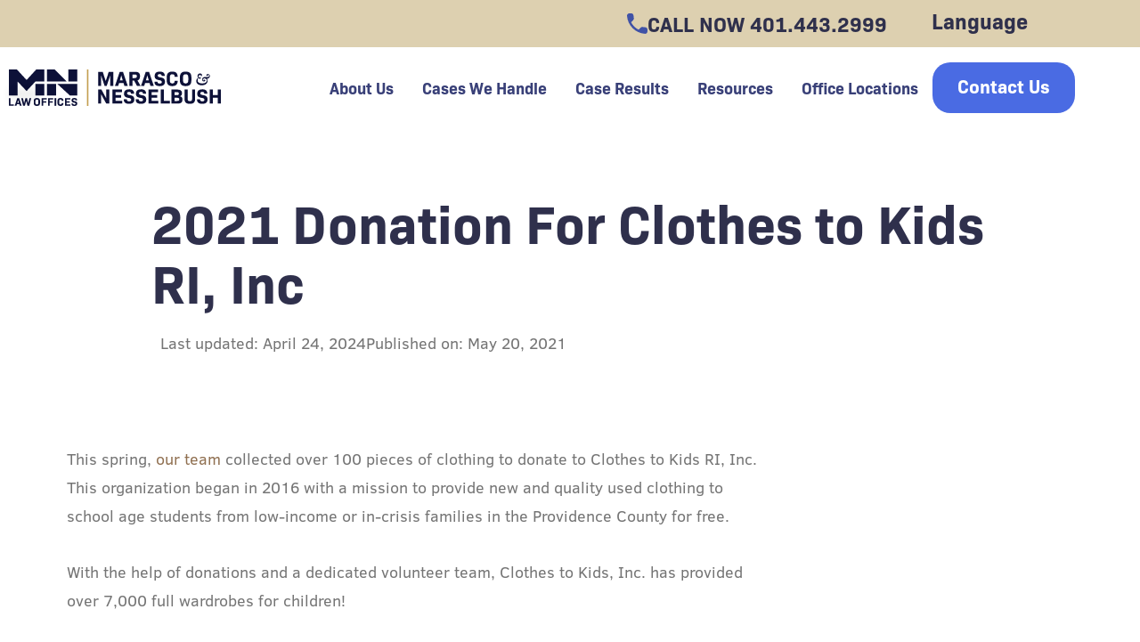

--- FILE ---
content_type: text/html; charset=UTF-8
request_url: https://www.m-n-law.com/blog/2021-donation-for-clothes-to-kids-ri-inc/
body_size: 76188
content:
<!DOCTYPE html>
<html lang="en-US">
<head> <script>
var gform;gform||(document.addEventListener("gform_main_scripts_loaded",function(){gform.scriptsLoaded=!0}),document.addEventListener("gform/theme/scripts_loaded",function(){gform.themeScriptsLoaded=!0}),window.addEventListener("DOMContentLoaded",function(){gform.domLoaded=!0}),gform={domLoaded:!1,scriptsLoaded:!1,themeScriptsLoaded:!1,isFormEditor:()=>"function"==typeof InitializeEditor,callIfLoaded:function(o){return!(!gform.domLoaded||!gform.scriptsLoaded||!gform.themeScriptsLoaded&&!gform.isFormEditor()||(gform.isFormEditor()&&console.warn("The use of gform.initializeOnLoaded() is deprecated in the form editor context and will be removed in Gravity Forms 3.1."),o(),0))},initializeOnLoaded:function(o){gform.callIfLoaded(o)||(document.addEventListener("gform_main_scripts_loaded",()=>{gform.scriptsLoaded=!0,gform.callIfLoaded(o)}),document.addEventListener("gform/theme/scripts_loaded",()=>{gform.themeScriptsLoaded=!0,gform.callIfLoaded(o)}),window.addEventListener("DOMContentLoaded",()=>{gform.domLoaded=!0,gform.callIfLoaded(o)}))},hooks:{action:{},filter:{}},addAction:function(o,r,e,t){gform.addHook("action",o,r,e,t)},addFilter:function(o,r,e,t){gform.addHook("filter",o,r,e,t)},doAction:function(o){gform.doHook("action",o,arguments)},applyFilters:function(o){return gform.doHook("filter",o,arguments)},removeAction:function(o,r){gform.removeHook("action",o,r)},removeFilter:function(o,r,e){gform.removeHook("filter",o,r,e)},addHook:function(o,r,e,t,n){null==gform.hooks[o][r]&&(gform.hooks[o][r]=[]);var d=gform.hooks[o][r];null==n&&(n=r+"_"+d.length),gform.hooks[o][r].push({tag:n,callable:e,priority:t=null==t?10:t})},doHook:function(r,o,e){var t;if(e=Array.prototype.slice.call(e,1),null!=gform.hooks[r][o]&&((o=gform.hooks[r][o]).sort(function(o,r){return o.priority-r.priority}),o.forEach(function(o){"function"!=typeof(t=o.callable)&&(t=window[t]),"action"==r?t.apply(null,e):e[0]=t.apply(null,e)})),"filter"==r)return e[0]},removeHook:function(o,r,t,n){var e;null!=gform.hooks[o][r]&&(e=(e=gform.hooks[o][r]).filter(function(o,r,e){return!!(null!=n&&n!=o.tag||null!=t&&t!=o.priority)}),gform.hooks[o][r]=e)}});
</script>
<meta charset="UTF-8"><script>if(navigator.userAgent.match(/MSIE|Internet Explorer/i)||navigator.userAgent.match(/Trident\/7\..*?rv:11/i)){var href=document.location.href;if(!href.match(/[?&]nowprocket/)){if(href.indexOf("?")==-1){if(href.indexOf("#")==-1){document.location.href=href+"?nowprocket=1"}else{document.location.href=href.replace("#","?nowprocket=1#")}}else{if(href.indexOf("#")==-1){document.location.href=href+"&nowprocket=1"}else{document.location.href=href.replace("#","&nowprocket=1#")}}}}</script><script>(()=>{class RocketLazyLoadScripts{constructor(){this.v="2.0.4",this.userEvents=["keydown","keyup","mousedown","mouseup","mousemove","mouseover","mouseout","touchmove","touchstart","touchend","touchcancel","wheel","click","dblclick","input"],this.attributeEvents=["onblur","onclick","oncontextmenu","ondblclick","onfocus","onmousedown","onmouseenter","onmouseleave","onmousemove","onmouseout","onmouseover","onmouseup","onmousewheel","onscroll","onsubmit"]}async t(){this.i(),this.o(),/iP(ad|hone)/.test(navigator.userAgent)&&this.h(),this.u(),this.l(this),this.m(),this.k(this),this.p(this),this._(),await Promise.all([this.R(),this.L()]),this.lastBreath=Date.now(),this.S(this),this.P(),this.D(),this.O(),this.M(),await this.C(this.delayedScripts.normal),await this.C(this.delayedScripts.defer),await this.C(this.delayedScripts.async),await this.T(),await this.F(),await this.j(),await this.A(),window.dispatchEvent(new Event("rocket-allScriptsLoaded")),this.everythingLoaded=!0,this.lastTouchEnd&&await new Promise(t=>setTimeout(t,500-Date.now()+this.lastTouchEnd)),this.I(),this.H(),this.U(),this.W()}i(){this.CSPIssue=sessionStorage.getItem("rocketCSPIssue"),document.addEventListener("securitypolicyviolation",t=>{this.CSPIssue||"script-src-elem"!==t.violatedDirective||"data"!==t.blockedURI||(this.CSPIssue=!0,sessionStorage.setItem("rocketCSPIssue",!0))},{isRocket:!0})}o(){window.addEventListener("pageshow",t=>{this.persisted=t.persisted,this.realWindowLoadedFired=!0},{isRocket:!0}),window.addEventListener("pagehide",()=>{this.onFirstUserAction=null},{isRocket:!0})}h(){let t;function e(e){t=e}window.addEventListener("touchstart",e,{isRocket:!0}),window.addEventListener("touchend",function i(o){o.changedTouches[0]&&t.changedTouches[0]&&Math.abs(o.changedTouches[0].pageX-t.changedTouches[0].pageX)<10&&Math.abs(o.changedTouches[0].pageY-t.changedTouches[0].pageY)<10&&o.timeStamp-t.timeStamp<200&&(window.removeEventListener("touchstart",e,{isRocket:!0}),window.removeEventListener("touchend",i,{isRocket:!0}),"INPUT"===o.target.tagName&&"text"===o.target.type||(o.target.dispatchEvent(new TouchEvent("touchend",{target:o.target,bubbles:!0})),o.target.dispatchEvent(new MouseEvent("mouseover",{target:o.target,bubbles:!0})),o.target.dispatchEvent(new PointerEvent("click",{target:o.target,bubbles:!0,cancelable:!0,detail:1,clientX:o.changedTouches[0].clientX,clientY:o.changedTouches[0].clientY})),event.preventDefault()))},{isRocket:!0})}q(t){this.userActionTriggered||("mousemove"!==t.type||this.firstMousemoveIgnored?"keyup"===t.type||"mouseover"===t.type||"mouseout"===t.type||(this.userActionTriggered=!0,this.onFirstUserAction&&this.onFirstUserAction()):this.firstMousemoveIgnored=!0),"click"===t.type&&t.preventDefault(),t.stopPropagation(),t.stopImmediatePropagation(),"touchstart"===this.lastEvent&&"touchend"===t.type&&(this.lastTouchEnd=Date.now()),"click"===t.type&&(this.lastTouchEnd=0),this.lastEvent=t.type,t.composedPath&&t.composedPath()[0].getRootNode()instanceof ShadowRoot&&(t.rocketTarget=t.composedPath()[0]),this.savedUserEvents.push(t)}u(){this.savedUserEvents=[],this.userEventHandler=this.q.bind(this),this.userEvents.forEach(t=>window.addEventListener(t,this.userEventHandler,{passive:!1,isRocket:!0})),document.addEventListener("visibilitychange",this.userEventHandler,{isRocket:!0})}U(){this.userEvents.forEach(t=>window.removeEventListener(t,this.userEventHandler,{passive:!1,isRocket:!0})),document.removeEventListener("visibilitychange",this.userEventHandler,{isRocket:!0}),this.savedUserEvents.forEach(t=>{(t.rocketTarget||t.target).dispatchEvent(new window[t.constructor.name](t.type,t))})}m(){const t="return false",e=Array.from(this.attributeEvents,t=>"data-rocket-"+t),i="["+this.attributeEvents.join("],[")+"]",o="[data-rocket-"+this.attributeEvents.join("],[data-rocket-")+"]",s=(e,i,o)=>{o&&o!==t&&(e.setAttribute("data-rocket-"+i,o),e["rocket"+i]=new Function("event",o),e.setAttribute(i,t))};new MutationObserver(t=>{for(const n of t)"attributes"===n.type&&(n.attributeName.startsWith("data-rocket-")||this.everythingLoaded?n.attributeName.startsWith("data-rocket-")&&this.everythingLoaded&&this.N(n.target,n.attributeName.substring(12)):s(n.target,n.attributeName,n.target.getAttribute(n.attributeName))),"childList"===n.type&&n.addedNodes.forEach(t=>{if(t.nodeType===Node.ELEMENT_NODE)if(this.everythingLoaded)for(const i of[t,...t.querySelectorAll(o)])for(const t of i.getAttributeNames())e.includes(t)&&this.N(i,t.substring(12));else for(const e of[t,...t.querySelectorAll(i)])for(const t of e.getAttributeNames())this.attributeEvents.includes(t)&&s(e,t,e.getAttribute(t))})}).observe(document,{subtree:!0,childList:!0,attributeFilter:[...this.attributeEvents,...e]})}I(){this.attributeEvents.forEach(t=>{document.querySelectorAll("[data-rocket-"+t+"]").forEach(e=>{this.N(e,t)})})}N(t,e){const i=t.getAttribute("data-rocket-"+e);i&&(t.setAttribute(e,i),t.removeAttribute("data-rocket-"+e))}k(t){Object.defineProperty(HTMLElement.prototype,"onclick",{get(){return this.rocketonclick||null},set(e){this.rocketonclick=e,this.setAttribute(t.everythingLoaded?"onclick":"data-rocket-onclick","this.rocketonclick(event)")}})}S(t){function e(e,i){let o=e[i];e[i]=null,Object.defineProperty(e,i,{get:()=>o,set(s){t.everythingLoaded?o=s:e["rocket"+i]=o=s}})}e(document,"onreadystatechange"),e(window,"onload"),e(window,"onpageshow");try{Object.defineProperty(document,"readyState",{get:()=>t.rocketReadyState,set(e){t.rocketReadyState=e},configurable:!0}),document.readyState="loading"}catch(t){console.log("WPRocket DJE readyState conflict, bypassing")}}l(t){this.originalAddEventListener=EventTarget.prototype.addEventListener,this.originalRemoveEventListener=EventTarget.prototype.removeEventListener,this.savedEventListeners=[],EventTarget.prototype.addEventListener=function(e,i,o){o&&o.isRocket||!t.B(e,this)&&!t.userEvents.includes(e)||t.B(e,this)&&!t.userActionTriggered||e.startsWith("rocket-")||t.everythingLoaded?t.originalAddEventListener.call(this,e,i,o):(t.savedEventListeners.push({target:this,remove:!1,type:e,func:i,options:o}),"mouseenter"!==e&&"mouseleave"!==e||t.originalAddEventListener.call(this,e,t.savedUserEvents.push,o))},EventTarget.prototype.removeEventListener=function(e,i,o){o&&o.isRocket||!t.B(e,this)&&!t.userEvents.includes(e)||t.B(e,this)&&!t.userActionTriggered||e.startsWith("rocket-")||t.everythingLoaded?t.originalRemoveEventListener.call(this,e,i,o):t.savedEventListeners.push({target:this,remove:!0,type:e,func:i,options:o})}}J(t,e){this.savedEventListeners=this.savedEventListeners.filter(i=>{let o=i.type,s=i.target||window;return e!==o||t!==s||(this.B(o,s)&&(i.type="rocket-"+o),this.$(i),!1)})}H(){EventTarget.prototype.addEventListener=this.originalAddEventListener,EventTarget.prototype.removeEventListener=this.originalRemoveEventListener,this.savedEventListeners.forEach(t=>this.$(t))}$(t){t.remove?this.originalRemoveEventListener.call(t.target,t.type,t.func,t.options):this.originalAddEventListener.call(t.target,t.type,t.func,t.options)}p(t){let e;function i(e){return t.everythingLoaded?e:e.split(" ").map(t=>"load"===t||t.startsWith("load.")?"rocket-jquery-load":t).join(" ")}function o(o){function s(e){const s=o.fn[e];o.fn[e]=o.fn.init.prototype[e]=function(){return this[0]===window&&t.userActionTriggered&&("string"==typeof arguments[0]||arguments[0]instanceof String?arguments[0]=i(arguments[0]):"object"==typeof arguments[0]&&Object.keys(arguments[0]).forEach(t=>{const e=arguments[0][t];delete arguments[0][t],arguments[0][i(t)]=e})),s.apply(this,arguments),this}}if(o&&o.fn&&!t.allJQueries.includes(o)){const e={DOMContentLoaded:[],"rocket-DOMContentLoaded":[]};for(const t in e)document.addEventListener(t,()=>{e[t].forEach(t=>t())},{isRocket:!0});o.fn.ready=o.fn.init.prototype.ready=function(i){function s(){parseInt(o.fn.jquery)>2?setTimeout(()=>i.bind(document)(o)):i.bind(document)(o)}return"function"==typeof i&&(t.realDomReadyFired?!t.userActionTriggered||t.fauxDomReadyFired?s():e["rocket-DOMContentLoaded"].push(s):e.DOMContentLoaded.push(s)),o([])},s("on"),s("one"),s("off"),t.allJQueries.push(o)}e=o}t.allJQueries=[],o(window.jQuery),Object.defineProperty(window,"jQuery",{get:()=>e,set(t){o(t)}})}P(){const t=new Map;document.write=document.writeln=function(e){const i=document.currentScript,o=document.createRange(),s=i.parentElement;let n=t.get(i);void 0===n&&(n=i.nextSibling,t.set(i,n));const c=document.createDocumentFragment();o.setStart(c,0),c.appendChild(o.createContextualFragment(e)),s.insertBefore(c,n)}}async R(){return new Promise(t=>{this.userActionTriggered?t():this.onFirstUserAction=t})}async L(){return new Promise(t=>{document.addEventListener("DOMContentLoaded",()=>{this.realDomReadyFired=!0,t()},{isRocket:!0})})}async j(){return this.realWindowLoadedFired?Promise.resolve():new Promise(t=>{window.addEventListener("load",t,{isRocket:!0})})}M(){this.pendingScripts=[];this.scriptsMutationObserver=new MutationObserver(t=>{for(const e of t)e.addedNodes.forEach(t=>{"SCRIPT"!==t.tagName||t.noModule||t.isWPRocket||this.pendingScripts.push({script:t,promise:new Promise(e=>{const i=()=>{const i=this.pendingScripts.findIndex(e=>e.script===t);i>=0&&this.pendingScripts.splice(i,1),e()};t.addEventListener("load",i,{isRocket:!0}),t.addEventListener("error",i,{isRocket:!0}),setTimeout(i,1e3)})})})}),this.scriptsMutationObserver.observe(document,{childList:!0,subtree:!0})}async F(){await this.X(),this.pendingScripts.length?(await this.pendingScripts[0].promise,await this.F()):this.scriptsMutationObserver.disconnect()}D(){this.delayedScripts={normal:[],async:[],defer:[]},document.querySelectorAll("script[type$=rocketlazyloadscript]").forEach(t=>{t.hasAttribute("data-rocket-src")?t.hasAttribute("async")&&!1!==t.async?this.delayedScripts.async.push(t):t.hasAttribute("defer")&&!1!==t.defer||"module"===t.getAttribute("data-rocket-type")?this.delayedScripts.defer.push(t):this.delayedScripts.normal.push(t):this.delayedScripts.normal.push(t)})}async _(){await this.L();let t=[];document.querySelectorAll("script[type$=rocketlazyloadscript][data-rocket-src]").forEach(e=>{let i=e.getAttribute("data-rocket-src");if(i&&!i.startsWith("data:")){i.startsWith("//")&&(i=location.protocol+i);try{const o=new URL(i).origin;o!==location.origin&&t.push({src:o,crossOrigin:e.crossOrigin||"module"===e.getAttribute("data-rocket-type")})}catch(t){}}}),t=[...new Map(t.map(t=>[JSON.stringify(t),t])).values()],this.Y(t,"preconnect")}async G(t){if(await this.K(),!0!==t.noModule||!("noModule"in HTMLScriptElement.prototype))return new Promise(e=>{let i;function o(){(i||t).setAttribute("data-rocket-status","executed"),e()}try{if(navigator.userAgent.includes("Firefox/")||""===navigator.vendor||this.CSPIssue)i=document.createElement("script"),[...t.attributes].forEach(t=>{let e=t.nodeName;"type"!==e&&("data-rocket-type"===e&&(e="type"),"data-rocket-src"===e&&(e="src"),i.setAttribute(e,t.nodeValue))}),t.text&&(i.text=t.text),t.nonce&&(i.nonce=t.nonce),i.hasAttribute("src")?(i.addEventListener("load",o,{isRocket:!0}),i.addEventListener("error",()=>{i.setAttribute("data-rocket-status","failed-network"),e()},{isRocket:!0}),setTimeout(()=>{i.isConnected||e()},1)):(i.text=t.text,o()),i.isWPRocket=!0,t.parentNode.replaceChild(i,t);else{const i=t.getAttribute("data-rocket-type"),s=t.getAttribute("data-rocket-src");i?(t.type=i,t.removeAttribute("data-rocket-type")):t.removeAttribute("type"),t.addEventListener("load",o,{isRocket:!0}),t.addEventListener("error",i=>{this.CSPIssue&&i.target.src.startsWith("data:")?(console.log("WPRocket: CSP fallback activated"),t.removeAttribute("src"),this.G(t).then(e)):(t.setAttribute("data-rocket-status","failed-network"),e())},{isRocket:!0}),s?(t.fetchPriority="high",t.removeAttribute("data-rocket-src"),t.src=s):t.src="data:text/javascript;base64,"+window.btoa(unescape(encodeURIComponent(t.text)))}}catch(i){t.setAttribute("data-rocket-status","failed-transform"),e()}});t.setAttribute("data-rocket-status","skipped")}async C(t){const e=t.shift();return e?(e.isConnected&&await this.G(e),this.C(t)):Promise.resolve()}O(){this.Y([...this.delayedScripts.normal,...this.delayedScripts.defer,...this.delayedScripts.async],"preload")}Y(t,e){this.trash=this.trash||[];let i=!0;var o=document.createDocumentFragment();t.forEach(t=>{const s=t.getAttribute&&t.getAttribute("data-rocket-src")||t.src;if(s&&!s.startsWith("data:")){const n=document.createElement("link");n.href=s,n.rel=e,"preconnect"!==e&&(n.as="script",n.fetchPriority=i?"high":"low"),t.getAttribute&&"module"===t.getAttribute("data-rocket-type")&&(n.crossOrigin=!0),t.crossOrigin&&(n.crossOrigin=t.crossOrigin),t.integrity&&(n.integrity=t.integrity),t.nonce&&(n.nonce=t.nonce),o.appendChild(n),this.trash.push(n),i=!1}}),document.head.appendChild(o)}W(){this.trash.forEach(t=>t.remove())}async T(){try{document.readyState="interactive"}catch(t){}this.fauxDomReadyFired=!0;try{await this.K(),this.J(document,"readystatechange"),document.dispatchEvent(new Event("rocket-readystatechange")),await this.K(),document.rocketonreadystatechange&&document.rocketonreadystatechange(),await this.K(),this.J(document,"DOMContentLoaded"),document.dispatchEvent(new Event("rocket-DOMContentLoaded")),await this.K(),this.J(window,"DOMContentLoaded"),window.dispatchEvent(new Event("rocket-DOMContentLoaded"))}catch(t){console.error(t)}}async A(){try{document.readyState="complete"}catch(t){}try{await this.K(),this.J(document,"readystatechange"),document.dispatchEvent(new Event("rocket-readystatechange")),await this.K(),document.rocketonreadystatechange&&document.rocketonreadystatechange(),await this.K(),this.J(window,"load"),window.dispatchEvent(new Event("rocket-load")),await this.K(),window.rocketonload&&window.rocketonload(),await this.K(),this.allJQueries.forEach(t=>t(window).trigger("rocket-jquery-load")),await this.K(),this.J(window,"pageshow");const t=new Event("rocket-pageshow");t.persisted=this.persisted,window.dispatchEvent(t),await this.K(),window.rocketonpageshow&&window.rocketonpageshow({persisted:this.persisted})}catch(t){console.error(t)}}async K(){Date.now()-this.lastBreath>45&&(await this.X(),this.lastBreath=Date.now())}async X(){return document.hidden?new Promise(t=>setTimeout(t)):new Promise(t=>requestAnimationFrame(t))}B(t,e){return e===document&&"readystatechange"===t||(e===document&&"DOMContentLoaded"===t||(e===window&&"DOMContentLoaded"===t||(e===window&&"load"===t||e===window&&"pageshow"===t)))}static run(){(new RocketLazyLoadScripts).t()}}RocketLazyLoadScripts.run()})();</script>

<meta name="viewport" content="width=device-width, initial-scale=1">
	<link rel="profile" href="https://gmpg.org/xfn/11"> 
	<meta name='robots' content='index, follow, max-image-preview:large, max-snippet:-1, max-video-preview:-1' />
	<style></style>
	
	<!-- This site is optimized with the Yoast SEO plugin v26.7 - https://yoast.com/wordpress/plugins/seo/ -->
	<title>2021 Donation For Clothes to Kids RI, Inc - Marasco &amp; Nesselbush</title>
<link crossorigin data-rocket-preconnect href="https://use.typekit.net" rel="preconnect">
<link crossorigin data-rocket-preconnect href="https://sdk.helixbi.io" rel="preconnect">
<link crossorigin data-rocket-preload as="font" href="https://use.typekit.net/af/d6e505/00000000000000007735c47c/30/l?primer=7cdcb44be4a7db8877ffa5c0007b8dd865b3bbc383831fe2ea177f62257a9191&#038;fvd=n4&#038;v=3" rel="preload">
<link crossorigin data-rocket-preload as="font" href="https://use.typekit.net/af/6fc5e5/00000000000000007735c484/30/l?primer=7cdcb44be4a7db8877ffa5c0007b8dd865b3bbc383831fe2ea177f62257a9191&#038;fvd=n7&#038;v=3" rel="preload">
<link crossorigin data-rocket-preload as="font" href="https://www.m-n-law.com/wp-content/plugins/piotnet-addons-for-elementor-pro/assets/fonts/webfonts/fa-brands-400.woff2" rel="preload">
<link crossorigin data-rocket-preload as="font" href="https://www.m-n-law.com/wp-content/plugins/piotnet-addons-for-elementor-pro/assets/fonts/webfonts/fa-regular-400.woff2" rel="preload">
<link crossorigin data-rocket-preload as="font" href="https://www.m-n-law.com/wp-content/plugins/piotnet-addons-for-elementor-pro/assets/fonts/webfonts/fa-solid-900.woff2" rel="preload">
<link crossorigin data-rocket-preload as="font" href="https://www.m-n-law.com/wp-content/plugins/elementor/assets/lib/font-awesome/webfonts/fa-regular-400.woff2" rel="preload">
<link crossorigin data-rocket-preload as="font" href="https://www.m-n-law.com/wp-content/plugins/elementor/assets/lib/font-awesome/webfonts/fa-solid-900.woff2" rel="preload">
<link crossorigin data-rocket-preload as="font" href="https://www.m-n-law.com/wp-content/plugins/elementor/assets/lib/eicons/fonts/eicons.woff2?5.44.0" rel="preload">
<link crossorigin data-rocket-preload as="font" href="https://www.m-n-law.com/wp-content/uploads/2023/08/ClearSans.woff2" rel="preload">
<link crossorigin data-rocket-preload as="font" href="https://www.m-n-law.com/wp-content/plugins/elementor/assets/lib/font-awesome/webfonts/fa-brands-400.woff2" rel="preload">
<link crossorigin data-rocket-preload as="font" href="https://www.m-n-law.com/wp-content/uploads/elementor/google-fonts/fonts/inter-ucc73fwrk3iltehus_nvmrmxcp50sjia1zl7.woff2" rel="preload">
<style id="wpr-usedcss">.tippy-box[data-animation=fade][data-state=hidden]{opacity:0}[data-tippy-root]{max-width:calc(100vw - 10px)}.tippy-box{position:relative;background-color:#333;color:#fff;border-radius:4px;font-size:14px;line-height:1.4;white-space:normal;outline:0;transition-property:transform,visibility,opacity}.tippy-box[data-placement^=top]>.tippy-arrow{bottom:0}.tippy-box[data-placement^=top]>.tippy-arrow:before{bottom:-7px;left:0;border-width:8px 8px 0;border-top-color:initial;transform-origin:center top}.tippy-box[data-placement^=bottom]>.tippy-arrow{top:0}.tippy-box[data-placement^=bottom]>.tippy-arrow:before{top:-7px;left:0;border-width:0 8px 8px;border-bottom-color:initial;transform-origin:center bottom}.tippy-box[data-placement^=left]>.tippy-arrow{right:0}.tippy-box[data-placement^=left]>.tippy-arrow:before{border-width:8px 0 8px 8px;border-left-color:initial;right:-7px;transform-origin:center left}.tippy-box[data-placement^=right]>.tippy-arrow{left:0}.tippy-box[data-placement^=right]>.tippy-arrow:before{left:-7px;border-width:8px 8px 8px 0;border-right-color:initial;transform-origin:center right}.tippy-box[data-inertia][data-state=visible]{transition-timing-function:cubic-bezier(.54,1.5,.38,1.11)}.tippy-arrow{width:16px;height:16px;color:#333}.tippy-arrow:before{content:"";position:absolute;border-color:transparent;border-style:solid}.tippy-content{position:relative;padding:5px 9px;z-index:1}img:is([sizes=auto i],[sizes^="auto," i]){contain-intrinsic-size:3000px 1500px}@font-face{font-family:bio-sans;src:url("https://use.typekit.net/af/d6e505/00000000000000007735c47c/30/l?primer=7cdcb44be4a7db8877ffa5c0007b8dd865b3bbc383831fe2ea177f62257a9191&fvd=n4&v=3") format("woff2"),url("https://use.typekit.net/af/d6e505/00000000000000007735c47c/30/d?primer=7cdcb44be4a7db8877ffa5c0007b8dd865b3bbc383831fe2ea177f62257a9191&fvd=n4&v=3") format("woff"),url("https://use.typekit.net/af/d6e505/00000000000000007735c47c/30/a?primer=7cdcb44be4a7db8877ffa5c0007b8dd865b3bbc383831fe2ea177f62257a9191&fvd=n4&v=3") format("opentype");font-display:swap;font-style:normal;font-weight:400;font-stretch:normal}@font-face{font-family:bio-sans;src:url("https://use.typekit.net/af/6fc5e5/00000000000000007735c484/30/l?primer=7cdcb44be4a7db8877ffa5c0007b8dd865b3bbc383831fe2ea177f62257a9191&fvd=n7&v=3") format("woff2"),url("https://use.typekit.net/af/6fc5e5/00000000000000007735c484/30/d?primer=7cdcb44be4a7db8877ffa5c0007b8dd865b3bbc383831fe2ea177f62257a9191&fvd=n7&v=3") format("woff"),url("https://use.typekit.net/af/6fc5e5/00000000000000007735c484/30/a?primer=7cdcb44be4a7db8877ffa5c0007b8dd865b3bbc383831fe2ea177f62257a9191&fvd=n7&v=3") format("opentype");font-display:swap;font-style:normal;font-weight:700;font-stretch:normal}address,blockquote,body,dd,dl,dt,fieldset,figure,h1,h2,h3,h4,h5,h6,hr,html,iframe,legend,li,ol,p,pre,textarea,ul{border:0;font-size:100%;font-style:inherit;font-weight:inherit;margin:0;outline:0;padding:0;vertical-align:baseline}html{-webkit-text-size-adjust:100%;-ms-text-size-adjust:100%}body{margin:0}main,nav{display:block}progress{display:inline-block;vertical-align:baseline}a{background-color:transparent}a:active{outline:0}a,a:focus,a:hover,a:visited{text-decoration:none}abbr[title]{border-bottom:1px dotted}dfn{font-style:italic}mark{background:#ff0;color:#000}small{font-size:80%}sub,sup{font-size:75%;line-height:0;position:relative;vertical-align:baseline}sup{top:-.5em}sub{bottom:-.25em}img{border:0}svg:not(:root){overflow:hidden}figure{margin:0}hr{box-sizing:content-box;height:0}pre{overflow:auto}code,kbd,pre,samp{font-size:1em}button,input,optgroup,select,textarea{color:inherit;font:inherit;margin:0}button{overflow:visible}button,select{text-transform:none}button,html input[type=button],input[type=reset],input[type=submit]{-webkit-appearance:button;cursor:pointer}button[disabled],html input[disabled]{cursor:default}button::-moz-focus-inner,input::-moz-focus-inner{border:0;padding:0}input{line-height:normal}input[type=checkbox],input[type=radio]{box-sizing:border-box;padding:0}input[type=number]::-webkit-inner-spin-button,input[type=number]::-webkit-outer-spin-button{height:auto}input[type=search]{-webkit-appearance:textfield;box-sizing:content-box}input[type=search]::-webkit-search-cancel-button,input[type=search]::-webkit-search-decoration{-webkit-appearance:none}fieldset{border:1px solid var(--ast-border-color);margin:0;padding:.35em .625em .75em}legend{border:0;padding:0}fieldset legend{margin-bottom:1.5em;padding:0 .5em}textarea{overflow:auto}optgroup{font-weight:700}table{border-collapse:collapse;border-spacing:0}td,th{padding:0}.ast-container{max-width:100%}.ast-container{margin-left:auto;margin-right:auto;padding-left:20px;padding-right:20px}h1,h2,h3,h4,h5,h6{clear:both}h1{color:#808285;font-size:2em;line-height:1.2}h2{color:#808285;font-size:1.7em;line-height:1.3}h3{color:#808285;font-size:1.5em;line-height:1.4}h4{color:#808285;line-height:1.5;font-size:1.3em}h5{color:#808285;line-height:1.6;font-size:1.2em}h6{color:#808285;line-height:1.7;font-size:1.1em}html{box-sizing:border-box}*,:after,:before{box-sizing:inherit}body{color:#808285;background:#fff;font-style:normal}ol,ul{margin:0 0 1.5em 3em}ul{list-style:disc}ol{list-style:decimal}li>ol,li>ul{margin-bottom:0;margin-left:1.5em}dt{font-weight:600}dd{margin:0 1.5em 1em}b,strong{font-weight:700}cite,dfn,em,i{font-style:italic}blockquote{quotes:"" ""}blockquote:after,blockquote:before{content:""}blockquote{border-left:5px solid var(--ast-border-color);padding:20px;font-size:1.2em;font-style:italic;margin:0 0 1.5em;position:relative}address{margin:0 0 1.5em}address,cite{font-style:italic}abbr,acronym{border-bottom:1px dotted #666;cursor:help}pre{background:var(--ast-code-block-background);font-family:"Courier 10 Pitch",Courier,monospace;margin-bottom:1.6em;overflow:auto;max-width:100%;padding:1.6em}code,kbd,tt,var{font:15px Monaco,Consolas,"Andale Mono","DejaVu Sans Mono",monospace}img{height:auto;max-width:100%}hr{background-color:#ccc;border:0;height:1px;margin-bottom:1.5em}.button,button,input,select,textarea{color:#808285;font-weight:400;font-size:100%;margin:0;vertical-align:baseline}button,input{line-height:normal}big{font-size:125%}ins,mark{background:0 0;text-decoration:none}table,td,th{border:1px solid var(--ast-border-color)}table{border-collapse:separate;border-spacing:0;border-width:1px 0 0 1px;margin:0 0 1.5em;width:100%}th{font-weight:600}td,th{padding:.7em 1em;border-width:0 1px 1px 0}.button,button,input[type=button],input[type=reset],input[type=submit]{border:1px solid;border-color:var(--ast-border-color);border-radius:2px;background:#e6e6e6;padding:.6em 1em .4em;color:#fff}.button:focus,.button:hover,button:focus,button:hover,input[type=button]:focus,input[type=button]:hover,input[type=reset]:focus,input[type=reset]:hover,input[type=submit]:focus,input[type=submit]:hover{color:#fff;border-color:var(--ast-border-color)}.button:active,.button:focus,button:active,button:focus,input[type=button]:active,input[type=button]:focus,input[type=reset]:active,input[type=reset]:focus,input[type=submit]:active,input[type=submit]:focus{border-color:var(--ast-border-color);outline:0}input[type=email],input[type=password],input[type=search],input[type=tel],input[type=text],input[type=url],textarea{color:#666;border:1px solid var(--ast-border-color);border-radius:2px;-webkit-appearance:none}input[type=email]:focus,input[type=password]:focus,input[type=search]:focus,input[type=tel]:focus,input[type=text]:focus,input[type=url]:focus,textarea:focus{color:#111}textarea{padding-left:3px;width:100%}a{color:#4169e1}a:focus,a:hover{color:#191970}a:focus{outline:dotted thin}a:hover{outline:0}.screen-reader-text{border:0;clip:rect(1px,1px,1px,1px);height:1px;margin:-1px;overflow:hidden;padding:0;position:absolute;width:1px;word-wrap:normal!important}.screen-reader-text:focus{background-color:#f1f1f1;border-radius:2px;box-shadow:0 0 2px 2px rgba(0,0,0,.6);clip:auto!important;color:#21759b;display:block;font-size:12.25px;font-size:.875rem;height:auto;left:5px;line-height:normal;padding:15px 23px 14px;text-decoration:none;top:5px;width:auto;z-index:100000}.alignright{display:inline;float:right;margin-left:1.5em}iframe,object{max-width:100%}::selection{color:#fff;background:#0274be}body{-webkit-font-smoothing:antialiased;-moz-osx-font-smoothing:grayscale}body:not(.logged-in){position:relative}#page{position:relative}a,a:focus{text-decoration:none}.site-header a *,a{transition:all .2s linear}img{vertical-align:middle}p{margin-bottom:1.75em}blockquote{margin:1.5em 1em 1.5em 3em;font-size:1.1em;line-height:inherit;position:relative}.button,input[type=button],input[type=submit]{border-radius:0;padding:18px 30px;border:0;box-shadow:none;text-shadow:none}.button:hover,input[type=button]:hover,input[type=submit]:hover{box-shadow:none}.button:active,.button:focus,input[type=button]:active,input[type=button]:focus,input[type=submit]:active,input[type=submit]:focus{box-shadow:none}.search-form .search-field{outline:0}.ast-search-menu-icon{position:relative;z-index:3}.site .skip-link{background-color:#f1f1f1;box-shadow:0 0 1px 1px rgba(0,0,0,.2);color:#21759b;display:block;font-family:Montserrat,"Helvetica Neue",sans-serif;font-size:14px;font-weight:700;left:-9999em;outline:0;padding:15px 23px 14px;text-decoration:none;text-transform:none;top:-9999em}.site .skip-link:focus{clip:auto;height:auto;left:6px;top:7px;width:auto;z-index:100000;outline:dotted thin}input,select{line-height:1}body,button,input[type=button],input[type=submit],textarea{line-height:1.85714285714286}body{background-color:#fff}#page{display:block}#primary{width:100%}#primary{margin:4em 0}.ast-search-icon .astra-search-icon{font-size:1.3em}.main-navigation{height:100%;-js-display:inline-flex;display:inline-flex}.main-navigation ul{list-style:none;margin:0;padding-left:0;position:relative}.ast-header-break-point .main-navigation{padding-left:0}.ast-header-break-point .main-navigation ul .menu-item .menu-link{padding:0 20px;display:inline-block;width:100%;border:0;border-bottom-width:1px;border-style:solid;border-color:var(--ast-border-color)}.ast-header-break-point .main-navigation ul .menu-item .menu-link .icon-arrow:first-of-type{margin-right:5px}.ast-header-break-point .main-navigation ul .sub-menu .menu-item:not(.menu-item-has-children) .menu-link .icon-arrow:first-of-type{display:inline}.ast-header-break-point .main-navigation .sub-menu .menu-item .menu-link{padding-left:30px}.ast-header-break-point .main-navigation .sub-menu .menu-item .menu-item .menu-link{padding-left:40px}.ast-header-break-point .main-navigation .sub-menu .menu-item .menu-item .menu-item .menu-link{padding-left:50px}.ast-header-break-point .main-navigation .sub-menu .menu-item .menu-item .menu-item .menu-item .menu-link{padding-left:60px}.ast-header-break-point .dropdown-menu-toggle{display:none}.site-header .menu-link *{transition:none}.ast-icon.icon-arrow svg{height:.6em;width:.6em;position:relative;margin-left:10px}.ast-header-break-point .main-header-bar-navigation{flex:auto}.ast-header-break-point .ast-icon.icon-arrow svg{height:.85em;width:.95em;position:relative;margin-left:10px}.ast-icon svg{fill:currentColor}.sticky{display:block}.hentry{margin:0 0 1.5em}body{overflow-x:hidden}.widget{margin:0 0 2.8em}.widget:last-child{margin-bottom:0}.widget select{max-width:100%}.widget ul{margin:0;list-style-type:none}.site-header-section{height:100%;min-height:0;align-items:center}.site-header-section>*{padding:0 10px}.site-header-section>div:first-child{padding-left:0}.site-header-section>div:last-child{padding-right:0}.site-header-section .ast-builder-menu{align-items:center}.elementor-nav-menu .ast-icon{display:none}.main-header-bar .main-header-bar-navigation{height:100%}.ast-nav-menu .sub-menu{line-height:1.45}.ast-builder-menu .main-navigation{padding:0}.ast-builder-menu .main-navigation>ul{align-self:center}.ast-header-break-point #ast-mobile-header{display:block}.ast-header-break-point .main-header-bar-navigation{line-height:3}.ast-header-break-point .main-header-bar-navigation .menu-item-has-children>.ast-menu-toggle{display:inline-block;position:absolute;font-size:inherit;top:0;right:20px;cursor:pointer;-webkit-font-smoothing:antialiased;-moz-osx-font-smoothing:grayscale;padding:0 .907em;font-weight:400;line-height:inherit}.ast-header-break-point .main-header-bar-navigation .menu-item-has-children>.ast-menu-toggle>.ast-icon.icon-arrow{pointer-events:none}.ast-header-break-point .main-header-bar-navigation .menu-item-has-children .sub-menu{display:none}.ast-header-break-point .ast-nav-menu .sub-menu{line-height:3}.ast-hfb-header.ast-header-break-point .main-header-bar-navigation{width:100%;margin:0}.site-header{z-index:99;position:relative}.main-header-bar{background-color:#fff;border-bottom-color:var(--ast-border-color);border-bottom-style:solid}.ast-header-break-point .main-header-bar{border:0}.ast-header-break-point .main-header-bar{border-bottom-color:var(--ast-border-color);border-bottom-style:solid}.main-header-bar{margin-left:auto;margin-right:auto}.site-branding{line-height:1;align-self:center}.ast-menu-toggle{display:none;background:0 0;color:inherit;border-style:dotted;border-color:transparent}.ast-menu-toggle:focus,.ast-menu-toggle:hover{background:0 0;border-color:inherit;color:inherit}.ast-menu-toggle:focus{outline:dotted thin}.ast-main-header-nav-open .main-header-bar{padding-bottom:0}.main-header-bar{z-index:4;position:relative}.main-header-bar .main-header-bar-navigation:empty{padding:0}.main-header-bar .main-header-bar-navigation .sub-menu{line-height:1.45}.main-header-bar .main-header-bar-navigation .menu-item-has-children>.menu-link:after{line-height:normal}.ast-site-identity{padding:1em 0}.ast-header-break-point .ast-site-identity{width:100%}.ast-header-break-point .main-header-bar{display:block;line-height:3}.ast-header-break-point .main-header-bar .main-header-bar-navigation{line-height:3}.ast-header-break-point .main-header-bar .main-header-bar-navigation .sub-menu{line-height:3}.ast-header-break-point .main-header-bar .main-header-bar-navigation .menu-item-has-children .sub-menu{display:none}.ast-header-break-point .main-header-bar .main-header-bar-navigation .menu-item-has-children>.ast-menu-toggle{display:inline-block;position:absolute;font-size:inherit;top:-1px;right:20px;cursor:pointer;-webkit-font-smoothing:antialiased;-moz-osx-font-smoothing:grayscale;padding:0 .907em;font-weight:400;line-height:inherit;transition:all .2s}.ast-header-break-point .main-header-bar .main-header-bar-navigation .ast-submenu-expanded>.ast-menu-toggle::before{transform:rotateX(180deg)}.ast-header-break-point .main-navigation{display:block;width:100%}.ast-header-break-point .main-navigation ul ul{left:auto;right:auto}.ast-header-break-point .main-navigation .widget{margin-bottom:1em}.ast-header-break-point .main-navigation .widget li{width:auto}.ast-header-break-point .main-navigation .widget:last-child{margin-bottom:0}.ast-header-break-point .main-header-bar-navigation{width:calc(100% + 40px);margin:0 -20px}.ast-header-break-point .ast-builder-menu{width:100%}input[type=email],input[type=number],input[type=password],input[type=reset],input[type=search],input[type=tel],input[type=text],input[type=url],select,textarea{color:#666;padding:.75em;height:auto;border-width:1px;border-style:solid;border-color:var(--ast-border-color);border-radius:2px;background:var(--ast-comment-inputs-background);box-shadow:none;box-sizing:border-box;transition:all .2s linear}input[type=email]:focus,input[type=password]:focus,input[type=reset]:focus,input[type=search]:focus,input[type=tel]:focus,input[type=text]:focus,input[type=url]:focus,select:focus,textarea:focus{background-color:#fff;border-color:var(--ast-border-color);box-shadow:none}input[type=button],input[type=button]:focus,input[type=button]:hover,input[type=reset],input[type=reset]:focus,input[type=reset]:hover,input[type=submit],input[type=submit]:focus,input[type=submit]:hover{box-shadow:none}textarea{width:100%}input[type=search]:focus{outline:dotted thin}input[type=range]{-webkit-appearance:none;width:100%;margin:5.7px 0;padding:0;border:none}input[type=range]:focus{outline:0}input[type=range]::-webkit-slider-runnable-track{width:100%;height:8.6px;cursor:pointer;box-shadow:2.6px 2.6px .4px #ccc,0 0 2.6px #d9d9d9;background:rgba(255,255,255,.2);border-radius:13.6px;border:0 solid #fff}input[type=range]::-webkit-slider-thumb{box-shadow:0 0 0 rgba(255,221,0,.37),0 0 0 rgba(255,224,26,.37);border:7.9px solid #0274be;height:20px;width:20px;border-radius:50px;background:#0274be;cursor:pointer;-webkit-appearance:none;margin-top:-5.7px}input[type=range]:focus::-webkit-slider-runnable-track{background:rgba(255,255,255,.2)}input[type=range]::-moz-range-track{width:100%;height:8.6px;cursor:pointer;box-shadow:2.6px 2.6px .4px #ccc,0 0 2.6px #d9d9d9;background:rgba(255,255,255,.2);border-radius:13.6px;border:0 solid #fff}input[type=range]::-moz-range-thumb{box-shadow:0 0 0 rgba(255,221,0,.37),0 0 0 rgba(255,224,26,.37);border:7.9px solid #0274be;height:20px;width:20px;border-radius:50px;background:#0274be;cursor:pointer}input[type=range]::-ms-track{width:100%;height:8.6px;cursor:pointer;background:0 0;border-color:transparent;color:transparent}input[type=range]::-ms-fill-lower{background:rgba(199,199,199,.2);border:0 solid #fff;border-radius:27.2px;box-shadow:2.6px 2.6px .4px #ccc,0 0 2.6px #d9d9d9}input[type=range]::-ms-fill-upper{background:rgba(255,255,255,.2);border:0 solid #fff;border-radius:27.2px;box-shadow:2.6px 2.6px .4px #ccc,0 0 2.6px #d9d9d9}input[type=range]::-ms-thumb{box-shadow:0 0 0 rgba(255,221,0,.37),0 0 0 rgba(255,224,26,.37);border:7.9px solid #0274be;height:20px;width:20px;border-radius:50px;background:#0274be;cursor:pointer;height:8.6px}input[type=range]:focus::-ms-fill-lower{background:rgba(255,255,255,.2)}input[type=range]:focus::-ms-fill-upper{background:rgba(255,255,255,.2)}input[type=color]{border:none;width:100px;padding:0;height:30px;cursor:pointer}input[type=color]::-webkit-color-swatch-wrapper{padding:0;border:none}input[type=color]::-webkit-color-swatch{border:none}.search .site-content .content-area .search-form{margin-bottom:3em}:root{--ast-post-nav-space:0;--ast-container-default-xlg-padding:6.67em;--ast-container-default-lg-padding:5.67em;--ast-container-default-slg-padding:4.34em;--ast-container-default-md-padding:3.34em;--ast-container-default-sm-padding:6.67em;--ast-container-default-xs-padding:2.4em;--ast-container-default-xxs-padding:1.4em;--ast-code-block-background:#EEEEEE;--ast-comment-inputs-background:#FAFAFA;--ast-normal-container-width:1200px;--ast-narrow-container-width:750px;--ast-blog-title-font-weight:normal;--ast-blog-meta-weight:inherit;--ast-global-color-primary:var(--ast-global-color-5);--ast-global-color-secondary:var(--ast-global-color-4);--ast-global-color-alternate-background:var(--ast-global-color-7);--ast-global-color-subtle-background:var(--ast-global-color-6)}html{font-size:93.75%}a{color:var(--ast-global-color-0)}a:focus,a:hover{color:var(--ast-global-color-1)}body,button,input,select,textarea{font-family:-apple-system,BlinkMacSystemFont,'Segoe UI',Roboto,Oxygen-Sans,Ubuntu,Cantarell,'Helvetica Neue',sans-serif;font-weight:inherit;font-size:15px;font-size:1rem;line-height:var(--ast-body-line-height,1.65em)}blockquote{color:var(--ast-global-color-3)}h1,h2,h3,h4,h5,h6{font-weight:600}h1{font-size:40px;font-size:2.66666666667rem;line-height:1.4em}h2{font-size:32px;font-size:2.13333333333rem;line-height:1.3em}h3{font-size:26px;font-size:1.73333333333rem;line-height:1.3em}h4{font-size:24px;font-size:1.6rem;line-height:1.2em}h5{font-size:20px;font-size:1.33333333333rem;line-height:1.2em}h6{font-size:16px;font-size:1.06666666667rem;line-height:1.25em}::selection{background-color:var(--ast-global-color-0);color:#fff}body,h1,h2,h3,h4,h5,h6{color:var(--ast-global-color-3)}input:focus,input[type=email]:focus,input[type=password]:focus,input[type=reset]:focus,input[type=search]:focus,input[type=text]:focus,input[type=url]:focus,textarea:focus{border-color:var(--ast-global-color-0)}input[type=checkbox]:checked,input[type=checkbox]:focus:checked,input[type=checkbox]:hover:checked,input[type=radio]:checked,input[type=range]::-webkit-slider-thumb,input[type=reset]{border-color:var(--ast-global-color-0);background-color:var(--ast-global-color-0);box-shadow:none}.ast-search-menu-icon form.search-form{padding-right:0}.ast-search-menu-icon.slide-search input.search-field{width:0}.search-form input.search-field:focus{outline:0}.ast-single-post .elementor-button-wrapper .elementor-button{text-decoration:none}#close:focus-visible,.ast-header-account-wrap:focus-visible,.ast-header-navigation-arrow:focus-visible,.ast-menu-toggle:focus-visible,.ast-search-menu-icon.slide-search a:focus-visible:focus-visible,.astra-search-icon:focus-visible,.site .skip-link:focus-visible,.woocommerce .astra-shop-summary-wrap a:focus-visible,a:focus-visible{outline-style:dotted;outline-color:inherit;outline-width:thin}#ast-scroll-top:focus,.ast-mobile-popup-drawer.active .menu-toggle-close:focus,input:focus,input[type=email]:focus,input[type=number]:focus,input[type=password]:focus,input[type=reset]:focus,input[type=search]:focus,input[type=text]:focus,input[type=url]:focus,textarea:focus{border-style:dotted;border-color:inherit;border-width:thin}input{outline:0}.ast-page-builder-template .hentry{margin:0}.ast-page-builder-template .site-content>.ast-container{max-width:100%;padding:0}.ast-page-builder-template .site .site-content #primary{padding:0;margin:0}.ast-page-builder-template.single-post .site-content>.ast-container{max-width:100%}@media (max-width:921.9px){#ast-desktop-header{display:none}}.elementor-button-wrapper .elementor-button{border-style:solid;text-decoration:none;border-top-width:0;border-right-width:0;border-left-width:0;border-bottom-width:0}body .elementor-button,body .elementor-button.elementor-size-sm{padding-top:15px;padding-right:30px;padding-bottom:15px;padding-left:30px}.elementor-button-wrapper .elementor-button{border-color:var(--ast-global-color-0);background-color:var(--ast-global-color-0)}.elementor-button-wrapper .elementor-button:focus,.elementor-button-wrapper .elementor-button:hover{color:#fff;background-color:var(--ast-global-color-1);border-color:var(--ast-global-color-1)}.elementor-button-wrapper .elementor-button,.elementor-button-wrapper .elementor-button:visited{color:#fff}.elementor-button-wrapper .elementor-button{line-height:1em}.elementor-widget-heading h1.elementor-heading-title{line-height:1.4em}.elementor-widget-heading h2.elementor-heading-title{line-height:1.3em}.elementor-widget-heading h3.elementor-heading-title{line-height:1.3em}.elementor-widget-heading h4.elementor-heading-title{line-height:1.2em}.elementor-widget-heading h5.elementor-heading-title{line-height:1.2em}.elementor-widget-heading h6.elementor-heading-title{line-height:1.25em}.button,.menu-toggle,button,input#submit,input[type=button],input[type=reset],input[type=submit]{border-style:solid;border-top-width:0;border-right-width:0;border-left-width:0;border-bottom-width:0;color:#fff;border-color:var(--ast-global-color-0);background-color:var(--ast-global-color-0);padding-top:15px;padding-right:30px;padding-bottom:15px;padding-left:30px;font-family:inherit;font-weight:inherit;line-height:1em}.menu-toggle:hover,button:focus,button:hover,input#submit:focus,input#submit:hover,input[type=button]:focus,input[type=button]:hover,input[type=reset]:focus,input[type=reset]:hover,input[type=submit]:focus,input[type=submit]:hover{color:#fff;background-color:var(--ast-global-color-1);border-color:var(--ast-global-color-1)}@media (min-width:544px){.ast-container{max-width:100%}}#ast-mobile-header .ast-site-header-cart-li a{pointer-events:none}body{background-color:var(--ast-global-color-4)}@media (max-width:921px){#primary{padding:1.5em 0;margin:0}.elementor-button-wrapper .elementor-button,.elementor-button-wrapper .elementor-button.elementor-size-sm{padding-top:14px;padding-right:28px;padding-bottom:14px;padding-left:28px}.button,.menu-toggle,button,input#submit,input[type=button],input[type=reset],input[type=submit]{padding-top:14px;padding-right:28px;padding-bottom:14px;padding-left:28px}h1{font-size:30px}h2{font-size:25px}h3{font-size:20px}}@media (max-width:544px){.elementor-button-wrapper .elementor-button,.elementor-button-wrapper .elementor-button.elementor-size-sm{padding-top:12px;padding-right:24px;padding-bottom:12px;padding-left:24px}.button,.menu-toggle,button,input#submit,input[type=button],input[type=reset],input[type=submit]{padding-top:12px;padding-right:24px;padding-bottom:12px;padding-left:24px}.ast-search-menu-icon.ast-dropdown-active .search-field{width:170px}h1{font-size:30px}h2{font-size:25px}h3{font-size:20px}html{font-size:85.5%}}blockquote{padding:0 1.2em 1.2em}ol,ul{margin-left:20px}figure.alignright figcaption{text-align:right}:root{--ast-global-color-0:#0170B9;--ast-global-color-1:#3a3a3a;--ast-global-color-2:#3a3a3a;--ast-global-color-3:#4B4F58;--ast-global-color-4:#F5F5F5;--ast-global-color-5:#FFFFFF;--ast-global-color-6:#E5E5E5;--ast-global-color-7:#424242;--ast-global-color-8:#000000}:root{--ast-border-color:#dddddd}h1,h2,h3,h4,h5,h6{color:var(--ast-global-color-2)}.elementor-widget-heading .elementor-heading-title{margin:0}.elementor-page .ast-menu-toggle{color:unset!important;background:unset!important}body .elementor hr{background-color:#ccc;margin:0}.elementor-screen-only,.screen-reader-text,.screen-reader-text span{top:0!important}.ast-desktop .ast-mobile-popup-drawer.active .ast-mobile-popup-inner{max-width:35%}@media (max-width:921px){html{font-size:85.5%}.site-content .ast-container{flex-direction:column}.ast-mobile-popup-drawer.active .ast-mobile-popup-inner{max-width:90%}}@media (max-width:544px){.ast-mobile-popup-drawer.active .ast-mobile-popup-inner{max-width:90%}}.ast-header-break-point .main-header-bar{border-bottom-width:1px}.ast-header-break-point .main-navigation ul .menu-item .menu-link .icon-arrow:first-of-type svg{top:.2em;margin-top:0;margin-left:0;width:.65em;transform:translate(0,-2px) rotateZ(270deg)}.ast-mobile-popup-content .ast-submenu-expanded>.ast-menu-toggle{transform:rotateX(180deg);overflow-y:auto}@media (min-width:922px){#ast-mobile-header{display:none}.ast-container{max-width:1240px}.site-content .ast-container{display:flex}.main-header-bar{border-bottom-width:1px}.ast-builder-menu .main-navigation>ul>li:last-child a{margin-right:0}}.ast-desktop-header-content>*,.ast-mobile-header-content>*{padding:10px 0;height:auto}.ast-desktop-header-content>:first-child,.ast-mobile-header-content>:first-child{padding-top:10px}.ast-desktop-header-content>.ast-builder-menu,.ast-mobile-header-content>.ast-builder-menu{padding-top:0}.ast-desktop-header-content>:last-child,.ast-mobile-header-content>:last-child{padding-bottom:0}.ast-desktop-header-content .main-header-bar-navigation .ast-submenu-expanded>.ast-menu-toggle::before{transform:rotateX(180deg)}#ast-desktop-header .ast-desktop-header-content,.ast-desktop-header-content .ast-search-icon,.ast-main-header-nav-open.ast-popup-nav-open .ast-desktop-header-content,.ast-main-header-nav-open.ast-popup-nav-open .ast-mobile-header-wrap .ast-mobile-header-content,.ast-mobile-header-content .ast-search-icon,.ast-mobile-header-wrap .ast-mobile-header-content{display:none}.ast-main-header-nav-open.ast-header-break-point #ast-desktop-header .ast-desktop-header-content,.ast-main-header-nav-open.ast-header-break-point .ast-mobile-header-wrap .ast-mobile-header-content{display:block}.ast-desktop-header-content .ast-search-menu-icon,.ast-desktop-header-content .ast-search-menu-icon.slide-search,.ast-mobile-header-content .ast-search-menu-icon,.ast-mobile-header-content .ast-search-menu-icon.slide-search{width:100%;position:relative;display:block;right:auto;transform:none}.ast-desktop-header-content .ast-search-menu-icon .search-form,.ast-desktop-header-content .ast-search-menu-icon.slide-search .search-form,.ast-mobile-header-content .ast-search-menu-icon .search-form,.ast-mobile-header-content .ast-search-menu-icon.slide-search .search-form{right:0;visibility:visible;opacity:1;position:relative;top:auto;transform:none;padding:0;display:block;overflow:hidden}.ast-desktop-header-content .ast-search-menu-icon .search-field,.ast-mobile-header-content .ast-search-menu-icon .search-field{width:100%;padding-right:5.5em}.ast-mobile-popup-drawer.active .ast-mobile-popup-inner{background-color:#fff}.ast-desktop-header-content,.ast-mobile-header-wrap .ast-mobile-header-content{background-color:#fff}.ast-desktop-header-content>*,.ast-desktop-popup-content>*,.ast-mobile-header-content>*,.ast-mobile-popup-content>*{padding-top:0;padding-bottom:0}.ast-mobile-popup-drawer.active .menu-toggle-close{color:#3a3a3a}:root{--e-global-color-astglobalcolor0:#0170B9;--e-global-color-astglobalcolor1:#3a3a3a;--e-global-color-astglobalcolor2:#3a3a3a;--e-global-color-astglobalcolor3:#4B4F58;--e-global-color-astglobalcolor4:#F5F5F5;--e-global-color-astglobalcolor5:#FFFFFF;--e-global-color-astglobalcolor6:#E5E5E5;--e-global-color-astglobalcolor7:#424242;--e-global-color-astglobalcolor8:#000000}img.emoji{display:inline!important;border:none!important;box-shadow:none!important;height:1em!important;width:1em!important;margin:0 .07em!important;vertical-align:-.1em!important;background:0 0!important;padding:0!important}:root{--wp--preset--aspect-ratio--square:1;--wp--preset--aspect-ratio--4-3:4/3;--wp--preset--aspect-ratio--3-4:3/4;--wp--preset--aspect-ratio--3-2:3/2;--wp--preset--aspect-ratio--2-3:2/3;--wp--preset--aspect-ratio--16-9:16/9;--wp--preset--aspect-ratio--9-16:9/16;--wp--preset--color--black:#000000;--wp--preset--color--cyan-bluish-gray:#abb8c3;--wp--preset--color--white:#ffffff;--wp--preset--color--pale-pink:#f78da7;--wp--preset--color--vivid-red:#cf2e2e;--wp--preset--color--luminous-vivid-orange:#ff6900;--wp--preset--color--luminous-vivid-amber:#fcb900;--wp--preset--color--light-green-cyan:#7bdcb5;--wp--preset--color--vivid-green-cyan:#00d084;--wp--preset--color--pale-cyan-blue:#8ed1fc;--wp--preset--color--vivid-cyan-blue:#0693e3;--wp--preset--color--vivid-purple:#9b51e0;--wp--preset--color--ast-global-color-0:var(--ast-global-color-0);--wp--preset--color--ast-global-color-1:var(--ast-global-color-1);--wp--preset--color--ast-global-color-2:var(--ast-global-color-2);--wp--preset--color--ast-global-color-3:var(--ast-global-color-3);--wp--preset--color--ast-global-color-4:var(--ast-global-color-4);--wp--preset--color--ast-global-color-5:var(--ast-global-color-5);--wp--preset--color--ast-global-color-6:var(--ast-global-color-6);--wp--preset--color--ast-global-color-7:var(--ast-global-color-7);--wp--preset--color--ast-global-color-8:var(--ast-global-color-8);--wp--preset--gradient--vivid-cyan-blue-to-vivid-purple:linear-gradient(135deg,rgba(6, 147, 227, 1) 0%,rgb(155, 81, 224) 100%);--wp--preset--gradient--light-green-cyan-to-vivid-green-cyan:linear-gradient(135deg,rgb(122, 220, 180) 0%,rgb(0, 208, 130) 100%);--wp--preset--gradient--luminous-vivid-amber-to-luminous-vivid-orange:linear-gradient(135deg,rgba(252, 185, 0, 1) 0%,rgba(255, 105, 0, 1) 100%);--wp--preset--gradient--luminous-vivid-orange-to-vivid-red:linear-gradient(135deg,rgba(255, 105, 0, 1) 0%,rgb(207, 46, 46) 100%);--wp--preset--gradient--very-light-gray-to-cyan-bluish-gray:linear-gradient(135deg,rgb(238, 238, 238) 0%,rgb(169, 184, 195) 100%);--wp--preset--gradient--cool-to-warm-spectrum:linear-gradient(135deg,rgb(74, 234, 220) 0%,rgb(151, 120, 209) 20%,rgb(207, 42, 186) 40%,rgb(238, 44, 130) 60%,rgb(251, 105, 98) 80%,rgb(254, 248, 76) 100%);--wp--preset--gradient--blush-light-purple:linear-gradient(135deg,rgb(255, 206, 236) 0%,rgb(152, 150, 240) 100%);--wp--preset--gradient--blush-bordeaux:linear-gradient(135deg,rgb(254, 205, 165) 0%,rgb(254, 45, 45) 50%,rgb(107, 0, 62) 100%);--wp--preset--gradient--luminous-dusk:linear-gradient(135deg,rgb(255, 203, 112) 0%,rgb(199, 81, 192) 50%,rgb(65, 88, 208) 100%);--wp--preset--gradient--pale-ocean:linear-gradient(135deg,rgb(255, 245, 203) 0%,rgb(182, 227, 212) 50%,rgb(51, 167, 181) 100%);--wp--preset--gradient--electric-grass:linear-gradient(135deg,rgb(202, 248, 128) 0%,rgb(113, 206, 126) 100%);--wp--preset--gradient--midnight:linear-gradient(135deg,rgb(2, 3, 129) 0%,rgb(40, 116, 252) 100%);--wp--preset--font-size--small:13px;--wp--preset--font-size--medium:20px;--wp--preset--font-size--large:36px;--wp--preset--font-size--x-large:42px;--wp--preset--font-family--bio-sans:Bio Sans;--wp--preset--spacing--20:0.44rem;--wp--preset--spacing--30:0.67rem;--wp--preset--spacing--40:1rem;--wp--preset--spacing--50:1.5rem;--wp--preset--spacing--60:2.25rem;--wp--preset--spacing--70:3.38rem;--wp--preset--spacing--80:5.06rem;--wp--preset--shadow--natural:6px 6px 9px rgba(0, 0, 0, .2);--wp--preset--shadow--deep:12px 12px 50px rgba(0, 0, 0, .4);--wp--preset--shadow--sharp:6px 6px 0px rgba(0, 0, 0, .2);--wp--preset--shadow--outlined:6px 6px 0px -3px rgba(255, 255, 255, 1),6px 6px rgba(0, 0, 0, 1);--wp--preset--shadow--crisp:6px 6px 0px rgba(0, 0, 0, 1)}:root{--wp--style--global--content-size:var(--wp--custom--ast-content-width-size);--wp--style--global--wide-size:var(--wp--custom--ast-wide-width-size)}:where(body){margin:0}:where(.wp-site-blocks)>*{margin-block-start:24px;margin-block-end:0}:where(.wp-site-blocks)>:first-child{margin-block-start:0}:where(.wp-site-blocks)>:last-child{margin-block-end:0}:root{--wp--style--block-gap:24px}:root :where(.is-layout-flow)>:first-child{margin-block-start:0}:root :where(.is-layout-flow)>:last-child{margin-block-end:0}:root :where(.is-layout-flow)>*{margin-block-start:24px;margin-block-end:0}:root :where(.is-layout-constrained)>:first-child{margin-block-start:0}:root :where(.is-layout-constrained)>:last-child{margin-block-end:0}:root :where(.is-layout-constrained)>*{margin-block-start:24px;margin-block-end:0}:root :where(.is-layout-flex){gap:24px}:root :where(.is-layout-grid){gap:24px}body{padding-top:0;padding-right:0;padding-bottom:0;padding-left:0}a:where(:not(.wp-element-button)){text-decoration:none}:root :where(.wp-element-button,.wp-block-button__link){background-color:#32373c;border-width:0;color:#fff;font-family:inherit;font-size:inherit;line-height:inherit;padding:calc(.667em + 2px) calc(1.333em + 2px);text-decoration:none}:root :where(.wp-block-pullquote){font-size:1.5em;line-height:1.6}.pafe-advanced-nav-menu-styling-image i{display:none}.pafe-advanced-nav-menu-styling-image .elementor-menu-toggle{padding:0;background:0 0}.pafe-advanced-nav-menu-styling-image-close{display:none}.elementor-menu-toggle.elementor-active .pafe-advanced-nav-menu-styling-image-close{display:inline-block}.elementor-menu-toggle.elementor-active .pafe-advanced-nav-menu-styling-image-toggle{display:none}.pafe-ajax-live-search-results{position:absolute;z-index:2;width:100%;left:0;top:100%;overflow:hidden;display:none}.pafe-ajax-live-search-results.active{display:block}[data-pafe-crossfade-multiple-background-images] .pafe-crossfade-multiple-background-images__item.active{z-index:3}ul.thumbnails.image_picker_selector{margin:0 -10px;display:-ms-flexbox;display:flex;-ms-flex-wrap:wrap;flex-wrap:wrap}ul.thumbnails.image_picker_selector,ul.thumbnails.image_picker_selector ul{overflow:auto;list-style-image:none;list-style-position:outside;list-style-type:none;padding:0}ul.thumbnails.image_picker_selector ul{margin:0}ul.thumbnails.image_picker_selector li.group_title{float:none}ul.thumbnails.image_picker_selector li{width:25%;padding:0 10px}ul.thumbnails.image_picker_selector li .thumbnail{cursor:pointer;border:1px solid #ddd;-webkit-user-select:none;-moz-user-select:none;-ms-user-select:none}ul.thumbnails.image_picker_selector li .thumbnail img{-webkit-user-drag:none}ul.thumbnails.image_picker_selector li .thumbnail.selected{background:#08c}.image_picker_selector .thumbnail p{margin-bottom:0;padding:6px}.pafe-image-select-field:before{display:none!important}.pafe-navigation-arrows-icon-arrows{position:absolute;top:50%;transform:translateY(-50%);transition:all .3s ease;height:auto;cursor:pointer;z-index:1}.pafe-navigation-arrows-icon-arrows:hover{opacity:1!important}.irs{-webkit-touch-callout:none;-webkit-user-select:none;-moz-user-select:none;-ms-user-select:none;user-select:none;font-size:12px;font-family:Arial,sans-serif}.irs,.irs-line{position:relative;display:block}.irs-line{overflow:hidden;outline:0!important}.irs-bar{display:block}.irs-bar,.irs-shadow{position:absolute;left:0;width:0}.irs-shadow{display:none}.irs-handle{position:absolute;display:block;box-sizing:border-box;cursor:default;z-index:1}.irs-handle.type_last{z-index:2}.irs-max,.irs-min{position:absolute;display:block;cursor:default}.irs-min{left:0}.irs-max{right:0}.irs-from,.irs-single,.irs-to{position:absolute;display:block;top:0;left:0;cursor:default;white-space:nowrap}.irs-grid{position:absolute;display:none;bottom:0;left:0;width:100%;height:20px}.irs-with-grid .irs-grid{display:block}.irs-disable-mask{position:absolute;display:block;top:0;left:-1%;width:102%;height:100%;cursor:default;background:0 0;z-index:2}.lt-ie9 .irs-disable-mask{background:#000;cursor:not-allowed}.irs-disabled{opacity:.4}.irs-hidden-input{position:absolute!important;display:block!important;top:0!important;left:0!important;width:0!important;height:0!important;font-size:0!important;line-height:0!important;padding:0!important;margin:0!important;overflow:hidden;outline:0!important;z-index:-9999!important;background:0 0!important;border-style:solid!important;border-color:transparent!important}.irs{width:100%}.scroll-wrapper{overflow:hidden!important;padding:0!important;position:relative}.scroll-wrapper>.scroll-content{border:none!important;box-sizing:content-box!important;height:auto;left:0;margin:0;max-height:none;max-width:none!important;overflow:scroll!important;padding:0;position:relative!important;top:0;width:auto!important}.scroll-wrapper>.scroll-content::-webkit-scrollbar{height:0;width:0}.scroll-element{display:none}.scroll-element,.scroll-element div{box-sizing:content-box}.scroll-element .scroll-arrow,.scroll-element .scroll-bar{cursor:default}.scroll-textarea{border:1px solid #ccc;border-top-color:#999}.scroll-textarea>.scroll-content{overflow:hidden!important}.scroll-textarea>.scroll-content>textarea{border:none!important;box-sizing:border-box;height:100%!important;margin:0;max-height:none!important;max-width:none!important;overflow:scroll!important;outline:0;padding:2px;position:relative!important;top:0;width:100%!important}.scroll-textarea>.scroll-content>textarea::-webkit-scrollbar{height:0;width:0}.scrollbar-outer>.scroll-element,.scrollbar-outer>.scroll-element div{border:none;margin:0;padding:0;position:absolute;z-index:10}.scrollbar-outer>.scroll-element{background-color:#fff}.scrollbar-outer>.scroll-element div{display:block;height:100%;left:0;top:0;width:100%}.scrollbar-outer>.scroll-element .scroll-element_outer{overflow:hidden}.scrollbar-outer>.scroll-element .scroll-element_track{background-color:#eee;box-sizing:border-box}.scrollbar-outer>.scroll-element .scroll-bar,.scrollbar-outer>.scroll-element .scroll-element_outer,.scrollbar-outer>.scroll-element .scroll-element_track{border-radius:8px}.scrollbar-outer>.scroll-element .scroll-bar{background-color:#d9d9d9}.scrollbar-outer>.scroll-element .scroll-bar:hover{background-color:#c2c2c2}.scrollbar-outer>.scroll-element.scroll-draggable .scroll-bar{background-color:#919191}.scrollbar-outer>.scroll-content.scroll-scrolly_visible{left:-12px;margin-left:12px}.scrollbar-outer>.scroll-content.scroll-scrollx_visible{top:-12px;margin-top:12px}.pafe-sticky-header-fixed{position:fixed!important;top:0;width:100%;z-index:99}[data-pafe-toggle-content-type=trigger-close].active{display:block!important}.active[data-pafe-font-awesome-5]{opacity:1}@font-face{font-display:swap;font-family:"Font Awesome 5 Brands";font-style:normal;font-weight:400;src:url(https://www.m-n-law.com/wp-content/plugins/piotnet-addons-for-elementor-pro/assets/fonts/webfonts/fa-brands-400.eot);src:url(https://www.m-n-law.com/wp-content/plugins/piotnet-addons-for-elementor-pro/assets/fonts/webfonts/fa-brands-400.eot?#iefix) format("embedded-opentype"),url(https://www.m-n-law.com/wp-content/plugins/piotnet-addons-for-elementor-pro/assets/fonts/webfonts/fa-brands-400.woff2) format("woff2"),url(https://www.m-n-law.com/wp-content/plugins/piotnet-addons-for-elementor-pro/assets/fonts/webfonts/fa-brands-400.woff) format("woff"),url(https://www.m-n-law.com/wp-content/plugins/piotnet-addons-for-elementor-pro/assets/fonts/webfonts/fa-brands-400.ttf) format("truetype"),url(https://www.m-n-law.com/wp-content/plugins/piotnet-addons-for-elementor-pro/assets/fonts/webfonts/fa-brands-400.svg#fontawesome) format("svg")}.fab{font-family:"Font Awesome 5 Brands"}@font-face{font-display:swap;font-family:"Font Awesome 5 Free";font-style:normal;font-weight:400;src:url(https://www.m-n-law.com/wp-content/plugins/piotnet-addons-for-elementor-pro/assets/fonts/webfonts/fa-regular-400.eot);src:url(https://www.m-n-law.com/wp-content/plugins/piotnet-addons-for-elementor-pro/assets/fonts/webfonts/fa-regular-400.eot?#iefix) format("embedded-opentype"),url(https://www.m-n-law.com/wp-content/plugins/piotnet-addons-for-elementor-pro/assets/fonts/webfonts/fa-regular-400.woff2) format("woff2"),url(https://www.m-n-law.com/wp-content/plugins/piotnet-addons-for-elementor-pro/assets/fonts/webfonts/fa-regular-400.woff) format("woff"),url(https://www.m-n-law.com/wp-content/plugins/piotnet-addons-for-elementor-pro/assets/fonts/webfonts/fa-regular-400.ttf) format("truetype"),url(https://www.m-n-law.com/wp-content/plugins/piotnet-addons-for-elementor-pro/assets/fonts/webfonts/fa-regular-400.svg#fontawesome) format("svg")}.far{font-weight:400}@font-face{font-display:swap;font-family:"Font Awesome 5 Free";font-style:normal;font-weight:900;src:url(https://www.m-n-law.com/wp-content/plugins/piotnet-addons-for-elementor-pro/assets/fonts/webfonts/fa-solid-900.eot);src:url(https://www.m-n-law.com/wp-content/plugins/piotnet-addons-for-elementor-pro/assets/fonts/webfonts/fa-solid-900.eot?#iefix) format("embedded-opentype"),url(https://www.m-n-law.com/wp-content/plugins/piotnet-addons-for-elementor-pro/assets/fonts/webfonts/fa-solid-900.woff2) format("woff2"),url(https://www.m-n-law.com/wp-content/plugins/piotnet-addons-for-elementor-pro/assets/fonts/webfonts/fa-solid-900.woff) format("woff"),url(https://www.m-n-law.com/wp-content/plugins/piotnet-addons-for-elementor-pro/assets/fonts/webfonts/fa-solid-900.ttf) format("truetype"),url(https://www.m-n-law.com/wp-content/plugins/piotnet-addons-for-elementor-pro/assets/fonts/webfonts/fa-solid-900.svg#fontawesome) format("svg")}.far,.fas{font-family:"Font Awesome 5 Free"}.fas{font-weight:900}.pafe-woocommerce-sales-funnels-add-to-cart-message{margin-top:10px}.particles-js-canvas-el{position:absolute;width:100%;top:0;left:0}[data-pafe-particles] .elementor-widget-wrap{z-index:10}.active-step{-webkit-transform:scale(1)!important;-moz-transform:scale(1)!important;-ms-transform:scale(1)!important;-o-transform:scale(1)!important;transform:scale(1)!important}.dashicons{font-family:dashicons;display:inline-block;line-height:1;font-weight:400;font-style:normal;speak:never;text-decoration:inherit;text-transform:none;text-rendering:auto;-webkit-font-smoothing:antialiased;-moz-osx-font-smoothing:grayscale;width:20px;height:20px;font-size:20px;vertical-align:top;text-align:center;transition:color .1s ease-in}.dashicons-hidden:before{content:"\f530"}.dashicons-trash:before{content:"\f182"}.dashicons-visibility:before{content:"\f177"}.ast-header-account-link.ast-account-action-login,.ast-header-break-point .ast-header-account-link{cursor:pointer;pointer-events:all}.main-header-bar .main-header-bar-navigation .ast-account-nav-menu{line-height:1.45}.ast-account-nav-menu{width:240px;background:#fff;left:-999em;position:absolute;top:0;z-index:99999;list-style:none;margin:0;padding-left:0;border:0;box-shadow:0 4px 10px -2px rgba(0,0,0,.1)}.ast-account-nav-menu .sub-menu{right:auto;top:0;margin-left:0}.ast-account-nav-menu .menu-item.focus>.sub-menu,.ast-account-nav-menu .menu-item:hover>.sub-menu{left:100%}.ast-account-nav-menu .menu-item .menu-link{padding:.9em 1em}.ast-account-nav-menu .menu-item{border-style:none}.ast-account-nav-menu .menu-item.menu-item-has-children>.menu-link:after{position:absolute;right:1em;top:50%;transform:translate(0,-50%) rotate(270deg)}.ast-header-account-wrap .menu-item:last-child>.menu-link{border-style:none}.ast-search-box.full-screen,.ast-search-box.header-cover{display:none;opacity:0;transition:opacity .3s ease-in-out,display .3s ease-in-out;width:100%;height:100%}.ast-search-box.full-screen .search-field,.ast-search-box.header-cover .search-field{background:0 0;border:0;color:#fafafa;box-shadow:none;text-align:left;padding:0}.ast-search-box.full-screen #close,.ast-search-box.header-cover #close{color:#fafafa;transform:rotate(0);font-size:2em;cursor:pointer;z-index:9;font-weight:400}.ast-search-box.full-screen .search-field::-webkit-input-placeholder,.ast-search-box.header-cover .search-field::-webkit-input-placeholder{color:#fafafa}.ast-search-box.full-screen .search-field:-moz-placeholder,.ast-search-box.header-cover .search-field:-moz-placeholder{color:#fafafa}.ast-search-box.full-screen .search-field::-moz-placeholder,.ast-search-box.header-cover .search-field::-moz-placeholder{color:#fafafa}.ast-search-box.full-screen .search-field:-ms-input-placeholder,.ast-search-box.header-cover .search-field:-ms-input-placeholder{color:#fafafa}.ast-search-box.header-cover{position:absolute;background:rgba(25,25,25,.96);top:0;z-index:10}.ast-search-box.header-cover .search-field{font-size:2em;line-height:2;width:100%}.ast-search-box.header-cover .ast-container{position:relative}.ast-search-box.header-cover .close{display:inline-block}.ast-search-box.header-cover #close{vertical-align:middle;backface-visibility:hidden}.ast-search-box.full-screen{position:fixed;background:rgba(25,25,25,.96);top:0;left:0;z-index:999}.ast-search-box.full-screen #close{position:absolute;color:#fafafa;right:1em;line-height:1;cursor:pointer;z-index:9;font-weight:400;font-size:2em;top:1.5em;backface-visibility:hidden}.ast-search-box.full-screen ::-webkit-input-placeholder{opacity:0}.ast-search-box.full-screen ::-moz-placeholder{opacity:0}.ast-search-box.full-screen :-ms-input-placeholder{opacity:0}.ast-search-box.full-screen :-moz-placeholder{opacity:0}@media (max-width:420px){.ast-search-box.full-screen ::-webkit-input-placeholder{opacity:1}.ast-search-box.full-screen ::-moz-placeholder{opacity:1}.ast-search-box.full-screen :-ms-input-placeholder{opacity:1}.ast-search-box.full-screen :-moz-placeholder{opacity:1}}.ast-hfb-header .ast-search-box.full-screen.full-screen ::-webkit-input-placeholder{opacity:.5}.ast-hfb-header .ast-search-box.full-screen.full-screen ::-moz-placeholder{opacity:.5}.ast-hfb-header .ast-search-box.full-screen.full-screen :-ms-input-placeholder{opacity:.5}.ast-hfb-header .ast-search-box.full-screen.full-screen :-moz-placeholder{opacity:.5}.iphone.full-screen,.ipod.full-screen{position:fixed!important}:root{--direction-multiplier:1}body.rtl,html[dir=rtl]{--direction-multiplier:-1}.elementor-hidden{display:none}.elementor-screen-only,.screen-reader-text,.screen-reader-text span{height:1px;margin:-1px;overflow:hidden;padding:0;position:absolute;top:-10000em;width:1px;clip:rect(0,0,0,0);border:0}.elementor *,.elementor :after,.elementor :before{box-sizing:border-box}.elementor a{box-shadow:none;text-decoration:none}.elementor hr{background-color:transparent;margin:0}.elementor img{border:none;border-radius:0;box-shadow:none;height:auto;max-width:100%}.elementor .elementor-widget:not(.elementor-widget-text-editor):not(.elementor-widget-theme-post-content) figure{margin:0}.elementor iframe,.elementor object,.elementor video{border:none;line-height:1;margin:0;max-width:100%;width:100%}.elementor-widget-wrap .elementor-element.elementor-widget__width-initial{max-width:100%}.elementor-element{--flex-direction:initial;--flex-wrap:initial;--justify-content:initial;--align-items:initial;--align-content:initial;--gap:initial;--flex-basis:initial;--flex-grow:initial;--flex-shrink:initial;--order:initial;--align-self:initial;align-self:var(--align-self);flex-basis:var(--flex-basis);flex-grow:var(--flex-grow);flex-shrink:var(--flex-shrink);order:var(--order)}.elementor-element:where(.e-con-full,.elementor-widget){align-content:var(--align-content);align-items:var(--align-items);flex-direction:var(--flex-direction);flex-wrap:var(--flex-wrap);gap:var(--row-gap) var(--column-gap);justify-content:var(--justify-content)}.elementor-invisible{visibility:hidden}.elementor-align-right{text-align:right}.elementor-align-left{text-align:left}.elementor-align-left .elementor-button,.elementor-align-right .elementor-button{width:auto}@media (min-width:1550px){.elementor-widescreen-align-right{text-align:right}.elementor-widescreen-align-left{text-align:left}.elementor-widescreen-align-left .elementor-button,.elementor-widescreen-align-right .elementor-button{width:auto}}@media (max-width:906px){.elementor-tablet-align-right{text-align:right}.elementor-tablet-align-left{text-align:left}.elementor-tablet-align-left .elementor-button,.elementor-tablet-align-right .elementor-button{width:auto}.elementor-section .elementor-container{flex-wrap:wrap}}@media (max-width:500px){.elementor-mobile-align-center{text-align:center}.elementor-mobile-align-left{text-align:left}.elementor-mobile-align-center .elementor-button,.elementor-mobile-align-left .elementor-button{width:auto}.elementor-column{width:100%}}:root{--page-title-display:block}.elementor-page-title{display:var(--page-title-display)}.elementor-section{position:relative}.elementor-section .elementor-container{display:flex;margin-left:auto;margin-right:auto;position:relative}.elementor-widget-wrap{align-content:flex-start;flex-wrap:wrap;position:relative;width:100%}.elementor:not(.elementor-bc-flex-widget) .elementor-widget-wrap{display:flex}.elementor-widget-wrap>.elementor-element{width:100%}.elementor-widget-wrap.e-swiper-container{width:calc(100% - (var(--e-column-margin-left,0px) + var(--e-column-margin-right,0px)))}.elementor-widget{position:relative}.elementor-widget:not(:last-child){margin-bottom:var(--kit-widget-spacing,20px)}.elementor-widget:not(:last-child).elementor-widget__width-initial{margin-bottom:0}.elementor-column{display:flex;min-height:1px;position:relative}.elementor-column-gap-default>.elementor-column>.elementor-element-populated{padding:10px}@media (min-width:501px){.elementor-column.elementor-col-33{width:33.333%}.elementor-column.elementor-col-50{width:50%}.elementor-column.elementor-col-100{width:100%}}.elementor-grid{display:grid;grid-column-gap:var(--grid-column-gap);grid-row-gap:var(--grid-row-gap)}.elementor-grid .elementor-grid-item{min-width:0}.elementor-grid-0 .elementor-grid{display:inline-block;margin-bottom:calc(-1 * var(--grid-row-gap));width:100%;word-spacing:var(--grid-column-gap)}.elementor-grid-0 .elementor-grid .elementor-grid-item{display:inline-block;margin-bottom:var(--grid-row-gap);word-break:break-word}@media (min-width:1251px){#elementor-device-mode:after{content:"desktop"}}@media (min-width:1550px){#elementor-device-mode:after{content:"widescreen"}}@media (max-width:1250px){#elementor-device-mode:after{content:"laptop"}.elementor-widget:not(.elementor-laptop-align-right) .elementor-icon-list-item:after{inset-inline-start:0}.elementor-widget:not(.elementor-laptop-align-left) .elementor-icon-list-item:after{inset-inline-end:0}}@media (max-width:-1){#elementor-device-mode:after{content:"tablet_extra"}.elementor-widget:not(.elementor-tablet_extra-align-right) .elementor-icon-list-item:after{inset-inline-start:0}.elementor-widget:not(.elementor-tablet_extra-align-left) .elementor-icon-list-item:after{inset-inline-end:0}}@media (max-width:906px){#elementor-device-mode:after{content:"tablet"}}@media (max-width:750px){#elementor-device-mode:after{content:"mobile_extra"}.elementor-widget:not(.elementor-mobile_extra-align-right) .elementor-icon-list-item:after{inset-inline-start:0}.elementor-widget:not(.elementor-mobile_extra-align-left) .elementor-icon-list-item:after{inset-inline-end:0}}@media (prefers-reduced-motion:no-preference){html{scroll-behavior:smooth}}.e-con{--border-radius:0;--border-top-width:0px;--border-right-width:0px;--border-bottom-width:0px;--border-left-width:0px;--border-style:initial;--border-color:initial;--container-widget-width:100%;--container-widget-height:initial;--container-widget-flex-grow:0;--container-widget-align-self:initial;--content-width:min(100%,var(--container-max-width,1140px));--width:100%;--min-height:initial;--height:auto;--text-align:initial;--margin-top:0px;--margin-right:0px;--margin-bottom:0px;--margin-left:0px;--padding-top:var(--container-default-padding-top,10px);--padding-right:var(--container-default-padding-right,10px);--padding-bottom:var(--container-default-padding-bottom,10px);--padding-left:var(--container-default-padding-left,10px);--position:relative;--z-index:revert;--overflow:visible;--gap:var(--widgets-spacing,20px);--row-gap:var(--widgets-spacing-row,20px);--column-gap:var(--widgets-spacing-column,20px);--overlay-mix-blend-mode:initial;--overlay-opacity:1;--overlay-transition:0.3s;--e-con-grid-template-columns:repeat(3,1fr);--e-con-grid-template-rows:repeat(2,1fr);border-radius:var(--border-radius);height:var(--height);min-height:var(--min-height);min-width:0;overflow:var(--overflow);position:var(--position);width:var(--width);z-index:var(--z-index);--flex-wrap-mobile:wrap;margin-block-end:var(--margin-block-end);margin-block-start:var(--margin-block-start);margin-inline-end:var(--margin-inline-end);margin-inline-start:var(--margin-inline-start);padding-inline-end:var(--padding-inline-end);padding-inline-start:var(--padding-inline-start)}.e-con:where(:not(.e-div-block-base)){transition:background var(--background-transition,.3s),border var(--border-transition,.3s),box-shadow var(--border-transition,.3s),transform var(--e-con-transform-transition-duration,.4s)}.e-con{--margin-block-start:var(--margin-top);--margin-block-end:var(--margin-bottom);--margin-inline-start:var(--margin-left);--margin-inline-end:var(--margin-right);--padding-inline-start:var(--padding-left);--padding-inline-end:var(--padding-right);--padding-block-start:var(--padding-top);--padding-block-end:var(--padding-bottom);--border-block-start-width:var(--border-top-width);--border-block-end-width:var(--border-bottom-width);--border-inline-start-width:var(--border-left-width);--border-inline-end-width:var(--border-right-width)}body.rtl .e-con{--padding-inline-start:var(--padding-right);--padding-inline-end:var(--padding-left);--margin-inline-start:var(--margin-right);--margin-inline-end:var(--margin-left);--border-inline-start-width:var(--border-right-width);--border-inline-end-width:var(--border-left-width)}.e-con.e-flex{--flex-direction:column;--flex-basis:auto;--flex-grow:0;--flex-shrink:1;flex:var(--flex-grow) var(--flex-shrink) var(--flex-basis)}.e-con-full,.e-con>.e-con-inner{padding-block-end:var(--padding-block-end);padding-block-start:var(--padding-block-start);text-align:var(--text-align)}.e-con-full.e-flex,.e-con.e-flex>.e-con-inner{flex-direction:var(--flex-direction)}.e-con,.e-con>.e-con-inner{display:var(--display)}.e-con-boxed.e-flex{align-content:normal;align-items:normal;flex-direction:column;flex-wrap:nowrap;justify-content:normal}.e-con-boxed{gap:initial;text-align:initial}.e-con.e-flex>.e-con-inner{align-content:var(--align-content);align-items:var(--align-items);align-self:auto;flex-basis:auto;flex-grow:1;flex-shrink:1;flex-wrap:var(--flex-wrap);justify-content:var(--justify-content)}.e-con>.e-con-inner{gap:var(--row-gap) var(--column-gap);height:100%;margin:0 auto;max-width:var(--content-width);padding-inline-end:0;padding-inline-start:0;width:100%}:is(.elementor-section-wrap,[data-elementor-id])>.e-con{--margin-left:auto;--margin-right:auto;max-width:min(100%,var(--width))}.e-con .elementor-widget.elementor-widget{margin-block-end:0}.e-con:before,.e-con>.elementor-motion-effects-container>.elementor-motion-effects-layer:before{border-block-end-width:var(--border-block-end-width);border-block-start-width:var(--border-block-start-width);border-color:var(--border-color);border-inline-end-width:var(--border-inline-end-width);border-inline-start-width:var(--border-inline-start-width);border-radius:var(--border-radius);border-style:var(--border-style);content:var(--background-overlay);display:block;height:max(100% + var(--border-top-width) + var(--border-bottom-width),100%);left:calc(0px - var(--border-left-width));mix-blend-mode:var(--overlay-mix-blend-mode);opacity:var(--overlay-opacity);position:absolute;top:calc(0px - var(--border-top-width));transition:var(--overlay-transition,.3s);width:max(100% + var(--border-left-width) + var(--border-right-width),100%)}.e-con:before{transition:background var(--overlay-transition,.3s),border-radius var(--border-transition,.3s),opacity var(--overlay-transition,.3s)}.e-con .elementor-widget{min-width:0}.e-con .elementor-widget.e-widget-swiper{width:100%}.e-con>.e-con-inner>.elementor-widget>.elementor-widget-container,.e-con>.elementor-widget>.elementor-widget-container{height:100%}.e-con.e-con>.e-con-inner>.elementor-widget,.elementor.elementor .e-con>.elementor-widget{max-width:100%}.e-con .elementor-widget:not(:last-child){--kit-widget-spacing:0px}@media (max-width:767px){.e-con.e-flex{--width:100%;--flex-wrap:var(--flex-wrap-mobile)}}.elementor-field-group{align-items:center;flex-wrap:wrap}.elementor-field-group.elementor-field-type-submit{align-items:flex-end}.elementor-field-label{cursor:pointer}.elementor-mark-required .elementor-field-label:after{color:red;content:"*";padding-inline-start:.2em}.elementor-form .elementor-button{border:none;padding-block-end:0;padding-block-start:0}.elementor-form .elementor-button-content-wrapper,.elementor-form .elementor-button>span{display:flex;flex-direction:row;gap:5px;justify-content:center}.elementor-form .elementor-button.elementor-size-sm{min-height:40px}.elementor-element:where(:not(.e-con)):where(:not(.e-div-block-base)) .elementor-widget-container,.elementor-element:where(:not(.e-con)):where(:not(.e-div-block-base)):not(:has(.elementor-widget-container)){transition:background .3s,border .3s,border-radius .3s,box-shadow .3s,transform var(--e-transform-transition-duration,.4s)}.elementor-heading-title{line-height:1;margin:0;padding:0}.elementor-button{background-color:#69727d;border-radius:3px;color:#fff;display:inline-block;font-size:15px;line-height:1;padding:12px 24px;fill:#fff;text-align:center;transition:all .3s}.elementor-button:focus,.elementor-button:hover,.elementor-button:visited{color:#fff}.elementor-button-content-wrapper{display:flex;flex-direction:row;gap:5px;justify-content:center}.elementor-button-icon{align-items:center;display:flex}.elementor-button-icon svg{height:auto;width:1em}.elementor-button-icon .e-font-icon-svg{height:1em}.elementor-button-text{display:inline-block}.elementor-button span{text-decoration:inherit}.elementor-icon{color:#69727d;display:inline-block;font-size:50px;line-height:1;text-align:center;transition:all .3s}.elementor-icon:hover{color:#69727d}.elementor-icon i,.elementor-icon svg{display:block;height:1em;position:relative;width:1em}.elementor-icon i:before,.elementor-icon svg:before{left:50%;position:absolute;transform:translateX(-50%)}.elementor-shape-circle .elementor-icon{border-radius:50%}.animated{animation-duration:1.25s}.animated.reverse{animation-direction:reverse;animation-fill-mode:forwards}@media (prefers-reduced-motion:reduce){.animated{animation:none!important}html *{transition-delay:0s!important;transition-duration:0s!important}}@media (max-width:500px){#elementor-device-mode:after{content:"mobile"}.elementor .elementor-hidden-mobile{display:none}}@media (min-width:501px) and (max-width:750px){.elementor .elementor-hidden-mobile_extra{display:none}}@media (min-width:751px) and (max-width:906px){.elementor .elementor-hidden-tablet{display:none}}@media (min-width:907px) and (max-width:1250px){.elementor .elementor-hidden-laptop{display:none}}@media (min-width:1251px) and (max-width:1549px){.elementor .elementor-hidden-desktop{display:none}}@media (min-width:1550px){.elementor .elementor-hidden-widescreen{display:none}}.elementor-item:after,.elementor-item:before{display:block;position:absolute;transition:.3s;transition-timing-function:cubic-bezier(.58,.3,.005,1)}.elementor-item:not(:hover):not(:focus):not(.elementor-item-active):not(.highlighted):after,.elementor-item:not(:hover):not(:focus):not(.elementor-item-active):not(.highlighted):before{opacity:0}.elementor-item.highlighted:after,.elementor-item.highlighted:before,.elementor-item:focus:after,.elementor-item:focus:before,.elementor-item:hover:after,.elementor-item:hover:before{transform:scale(1)}.e--pointer-underline .elementor-item:after,.e--pointer-underline .elementor-item:before{background-color:#3f444b;height:3px;left:0;width:100%;z-index:2}.e--pointer-underline .elementor-item:after{bottom:0;content:""}.elementor-nav-menu--main .elementor-nav-menu a{transition:.4s}.elementor-nav-menu--main .elementor-nav-menu a,.elementor-nav-menu--main .elementor-nav-menu a.highlighted,.elementor-nav-menu--main .elementor-nav-menu a:focus,.elementor-nav-menu--main .elementor-nav-menu a:hover{padding:13px 20px}.elementor-nav-menu--main .elementor-nav-menu a.current{background:#1f2124;color:#fff}.elementor-nav-menu--main .elementor-nav-menu a.disabled{background:#3f444b;color:#88909b}.elementor-nav-menu--main .elementor-nav-menu ul{border-style:solid;border-width:0;padding:0;position:absolute;width:12em}.elementor-nav-menu--main .elementor-nav-menu span.scroll-down,.elementor-nav-menu--main .elementor-nav-menu span.scroll-up{background:#fff;display:none;height:20px;overflow:hidden;position:absolute;visibility:hidden}.elementor-nav-menu--main .elementor-nav-menu span.scroll-down-arrow,.elementor-nav-menu--main .elementor-nav-menu span.scroll-up-arrow{border:8px dashed transparent;border-bottom:8px solid #33373d;height:0;inset-block-start:-2px;inset-inline-start:50%;margin-inline-start:-8px;overflow:hidden;position:absolute;width:0}.elementor-nav-menu--main .elementor-nav-menu span.scroll-down-arrow{border-color:#33373d transparent transparent;border-style:solid dashed dashed;top:6px}.elementor-nav-menu--main .elementor-nav-menu--dropdown .sub-arrow .e-font-icon-svg,.elementor-nav-menu--main .elementor-nav-menu--dropdown .sub-arrow i{transform:rotate(calc(-90deg * var(--direction-multiplier,1)))}.elementor-nav-menu--main .elementor-nav-menu--dropdown .sub-arrow .e-font-icon-svg{fill:currentColor;height:1em;width:1em}.elementor-nav-menu--layout-horizontal{display:flex}.elementor-nav-menu--layout-horizontal .elementor-nav-menu{display:flex;flex-wrap:wrap}.elementor-nav-menu--layout-horizontal .elementor-nav-menu a{flex-grow:1;white-space:nowrap}.elementor-nav-menu--layout-horizontal .elementor-nav-menu>li{display:flex}.elementor-nav-menu--layout-horizontal .elementor-nav-menu>li ul,.elementor-nav-menu--layout-horizontal .elementor-nav-menu>li>.scroll-down{top:100%!important}.elementor-nav-menu--layout-horizontal .elementor-nav-menu>li:not(:first-child)>a{margin-inline-start:var(--e-nav-menu-horizontal-menu-item-margin)}.elementor-nav-menu--layout-horizontal .elementor-nav-menu>li:not(:first-child)>.scroll-down,.elementor-nav-menu--layout-horizontal .elementor-nav-menu>li:not(:first-child)>.scroll-up,.elementor-nav-menu--layout-horizontal .elementor-nav-menu>li:not(:first-child)>ul{inset-inline-start:var(--e-nav-menu-horizontal-menu-item-margin)!important}.elementor-nav-menu--layout-horizontal .elementor-nav-menu>li:not(:last-child)>a{margin-inline-end:var(--e-nav-menu-horizontal-menu-item-margin)}.elementor-nav-menu--layout-horizontal .elementor-nav-menu>li:not(:last-child):after{align-self:center;border-color:var(--e-nav-menu-divider-color,#000);border-left-style:var(--e-nav-menu-divider-style,solid);border-left-width:var(--e-nav-menu-divider-width,2px);content:var(--e-nav-menu-divider-content,none);height:var(--e-nav-menu-divider-height,35%)}.elementor-nav-menu__align-start .elementor-nav-menu{justify-content:flex-start;margin-inline-end:auto}.elementor-nav-menu__align-end .elementor-nav-menu{justify-content:flex-end;margin-inline-start:auto}.elementor-widget-nav-menu:not(.elementor-nav-menu--toggle) .elementor-menu-toggle{display:none}.elementor-widget-nav-menu .elementor-widget-container,.elementor-widget-nav-menu:not(:has(.elementor-widget-container)):not([class*=elementor-hidden-]){display:flex;flex-direction:column}.elementor-nav-menu{position:relative;z-index:2}.elementor-nav-menu:after{clear:both;content:" ";display:block;font:0/0 serif;height:0;overflow:hidden;visibility:hidden}.elementor-nav-menu,.elementor-nav-menu li,.elementor-nav-menu ul{display:block;line-height:normal;list-style:none;margin:0;padding:0;-webkit-tap-highlight-color:transparent}.elementor-nav-menu ul{display:none}.elementor-nav-menu ul ul a,.elementor-nav-menu ul ul a:active,.elementor-nav-menu ul ul a:focus,.elementor-nav-menu ul ul a:hover{border-left:16px solid transparent}.elementor-nav-menu ul ul ul a,.elementor-nav-menu ul ul ul a:active,.elementor-nav-menu ul ul ul a:focus,.elementor-nav-menu ul ul ul a:hover{border-left:24px solid transparent}.elementor-nav-menu ul ul ul ul a,.elementor-nav-menu ul ul ul ul a:active,.elementor-nav-menu ul ul ul ul a:focus,.elementor-nav-menu ul ul ul ul a:hover{border-left:32px solid transparent}.elementor-nav-menu ul ul ul ul ul a,.elementor-nav-menu ul ul ul ul ul a:active,.elementor-nav-menu ul ul ul ul ul a:focus,.elementor-nav-menu ul ul ul ul ul a:hover{border-left:40px solid transparent}.elementor-nav-menu a,.elementor-nav-menu li{position:relative}.elementor-nav-menu li{border-width:0}.elementor-nav-menu a{align-items:center;display:flex}.elementor-nav-menu a,.elementor-nav-menu a:focus,.elementor-nav-menu a:hover{line-height:20px;padding:10px 20px}.elementor-nav-menu a.current{background:#1f2124;color:#fff}.elementor-nav-menu a.disabled{color:#88909b;cursor:not-allowed}.elementor-nav-menu .sub-arrow{align-items:center;display:flex;line-height:1;margin-block-end:-10px;margin-block-start:-10px;padding:10px;padding-inline-end:0}.elementor-nav-menu .sub-arrow i{pointer-events:none}.elementor-nav-menu .sub-arrow .e-font-icon-svg{height:1em;width:1em}.elementor-nav-menu--dropdown .elementor-item.highlighted,.elementor-nav-menu--dropdown .elementor-item:focus,.elementor-nav-menu--dropdown .elementor-item:hover,.elementor-sub-item.highlighted,.elementor-sub-item:focus,.elementor-sub-item:hover{background-color:#3f444b;color:#fff}.elementor-menu-toggle{align-items:center;background-color:rgba(0,0,0,.05);border:0 solid;border-radius:3px;color:#33373d;cursor:pointer;display:flex;font-size:var(--nav-menu-icon-size,22px);justify-content:center;padding:.25em}.elementor-menu-toggle.elementor-active .elementor-menu-toggle__icon--open,.elementor-menu-toggle:not(.elementor-active) .elementor-menu-toggle__icon--close{display:none}.elementor-menu-toggle .e-font-icon-svg{fill:#33373d;height:1em;width:1em}.elementor-menu-toggle svg{height:auto;width:1em;fill:var(--nav-menu-icon-color,currentColor)}span.elementor-menu-toggle__icon--close,span.elementor-menu-toggle__icon--open{line-height:1}.elementor-nav-menu--dropdown{background-color:#fff;font-size:13px}.elementor-nav-menu--dropdown-none .elementor-menu-toggle,.elementor-nav-menu--dropdown-none .elementor-nav-menu--dropdown{display:none}.elementor-nav-menu--dropdown.elementor-nav-menu__container{margin-top:10px;overflow-x:hidden;overflow-y:auto;transform-origin:top;transition:max-height .3s,transform .3s}.elementor-nav-menu--dropdown.elementor-nav-menu__container .elementor-sub-item{font-size:.85em}.elementor-nav-menu--dropdown a{color:#33373d}.elementor-nav-menu--dropdown a.current{background:#1f2124;color:#fff}.elementor-nav-menu--dropdown a.disabled{color:#b3b3b3}ul.elementor-nav-menu--dropdown a,ul.elementor-nav-menu--dropdown a:focus,ul.elementor-nav-menu--dropdown a:hover{border-inline-start:8px solid transparent;text-shadow:none}.elementor-nav-menu--toggle{--menu-height:100vh}.elementor-nav-menu--toggle .elementor-menu-toggle:not(.elementor-active)+.elementor-nav-menu__container{max-height:0;overflow:hidden;transform:scaleY(0)}.elementor-nav-menu--toggle .elementor-menu-toggle.elementor-active+.elementor-nav-menu__container{animation:.3s backwards hide-scroll;max-height:var(--menu-height);transform:scaleY(1)}.elementor-nav-menu--stretch .elementor-nav-menu__container.elementor-nav-menu--dropdown{position:absolute;z-index:9997}@media (max-width:906px){.elementor-nav-menu--dropdown-tablet .elementor-nav-menu--main{display:none}}@media (min-width:907px){.elementor-nav-menu--dropdown-tablet .elementor-menu-toggle,.elementor-nav-menu--dropdown-tablet .elementor-nav-menu--dropdown{display:none}.elementor-nav-menu--dropdown-tablet nav.elementor-nav-menu--dropdown.elementor-nav-menu__container{overflow-y:hidden}}@keyframes hide-scroll{0%,to{overflow:hidden}}.elementor-sticky--active{z-index:99}.elementor-sticky__spacer .e-n-menu .e-n-menu-content{display:none}.e-con.elementor-sticky--active{z-index:var(--z-index,99)}.elementor-column .elementor-spacer-inner{height:var(--spacer-size)}.e-con{--container-widget-width:100%}.e-con-inner>.elementor-widget-spacer,.e-con>.elementor-widget-spacer{width:var(--container-widget-width,var(--spacer-size));--align-self:var(--container-widget-align-self,initial);--flex-shrink:0}.e-con-inner>.elementor-widget-spacer>.elementor-widget-container,.e-con>.elementor-widget-spacer>.elementor-widget-container{height:100%;width:100%}.e-con-inner>.elementor-widget-spacer>.elementor-widget-container>.elementor-spacer,.e-con>.elementor-widget-spacer>.elementor-widget-container>.elementor-spacer{height:100%}.e-con-inner>.elementor-widget-spacer>.elementor-widget-container>.elementor-spacer>.elementor-spacer-inner,.e-con>.elementor-widget-spacer>.elementor-widget-container>.elementor-spacer>.elementor-spacer-inner{height:var(--container-widget-height,var(--spacer-size))}.e-con-inner>.elementor-widget-spacer:not(:has(>.elementor-widget-container))>.elementor-spacer,.e-con>.elementor-widget-spacer:not(:has(>.elementor-widget-container))>.elementor-spacer{height:100%}.e-con-inner>.elementor-widget-spacer:not(:has(>.elementor-widget-container))>.elementor-spacer>.elementor-spacer-inner,.e-con>.elementor-widget-spacer:not(:has(>.elementor-widget-container))>.elementor-spacer>.elementor-spacer-inner{height:var(--container-widget-height,var(--spacer-size))}:root{--swiper-theme-color:#007aff}.swiper{margin-left:auto;margin-right:auto;position:relative;overflow:hidden;list-style:none;padding:0;z-index:1}.swiper-vertical>.swiper-wrapper{flex-direction:column}.swiper-wrapper{position:relative;width:100%;height:100%;z-index:1;display:flex;transition-property:transform;box-sizing:content-box}.swiper-android .swiper-slide,.swiper-wrapper{transform:translate3d(0,0,0)}.swiper-pointer-events{touch-action:pan-y}.swiper-pointer-events.swiper-vertical{touch-action:pan-x}.swiper-slide{flex-shrink:0;width:100%;height:100%;position:relative;transition-property:transform}.swiper-slide-invisible-blank{visibility:hidden}.swiper-autoheight,.swiper-autoheight .swiper-slide{height:auto}.swiper-autoheight .swiper-wrapper{align-items:flex-start;transition-property:transform,height}.swiper-backface-hidden .swiper-slide{transform:translateZ(0);-webkit-backface-visibility:hidden;backface-visibility:hidden}.swiper-3d,.swiper-3d.swiper-css-mode .swiper-wrapper{perspective:1200px}.swiper-3d .swiper-cube-shadow,.swiper-3d .swiper-slide,.swiper-3d .swiper-slide-shadow,.swiper-3d .swiper-slide-shadow-bottom,.swiper-3d .swiper-slide-shadow-left,.swiper-3d .swiper-slide-shadow-right,.swiper-3d .swiper-slide-shadow-top,.swiper-3d .swiper-wrapper{transform-style:preserve-3d}.swiper-3d .swiper-slide-shadow,.swiper-3d .swiper-slide-shadow-bottom,.swiper-3d .swiper-slide-shadow-left,.swiper-3d .swiper-slide-shadow-right,.swiper-3d .swiper-slide-shadow-top{position:absolute;left:0;top:0;width:100%;height:100%;pointer-events:none;z-index:10}.swiper-3d .swiper-slide-shadow{background:rgba(0,0,0,.15)}.swiper-3d .swiper-slide-shadow-left{background-image:linear-gradient(to left,rgba(0,0,0,.5),rgba(0,0,0,0))}.swiper-3d .swiper-slide-shadow-right{background-image:linear-gradient(to right,rgba(0,0,0,.5),rgba(0,0,0,0))}.swiper-3d .swiper-slide-shadow-top{background-image:linear-gradient(to top,rgba(0,0,0,.5),rgba(0,0,0,0))}.swiper-3d .swiper-slide-shadow-bottom{background-image:linear-gradient(to bottom,rgba(0,0,0,.5),rgba(0,0,0,0))}.swiper-css-mode>.swiper-wrapper{overflow:auto;scrollbar-width:none;-ms-overflow-style:none}.swiper-css-mode>.swiper-wrapper::-webkit-scrollbar{display:none}.swiper-css-mode>.swiper-wrapper>.swiper-slide{scroll-snap-align:start start}.swiper-horizontal.swiper-css-mode>.swiper-wrapper{scroll-snap-type:x mandatory}.swiper-vertical.swiper-css-mode>.swiper-wrapper{scroll-snap-type:y mandatory}.swiper-centered>.swiper-wrapper::before{content:'';flex-shrink:0;order:9999}.swiper-centered.swiper-horizontal>.swiper-wrapper>.swiper-slide:first-child{margin-inline-start:var(--swiper-centered-offset-before)}.swiper-centered.swiper-horizontal>.swiper-wrapper::before{height:100%;min-height:1px;width:var(--swiper-centered-offset-after)}.swiper-centered.swiper-vertical>.swiper-wrapper>.swiper-slide:first-child{margin-block-start:var(--swiper-centered-offset-before)}.swiper-centered.swiper-vertical>.swiper-wrapper::before{width:100%;min-width:1px;height:var(--swiper-centered-offset-after)}.swiper-centered>.swiper-wrapper>.swiper-slide{scroll-snap-align:center center}.swiper-virtual .swiper-slide{-webkit-backface-visibility:hidden;transform:translateZ(0)}.swiper-virtual.swiper-css-mode .swiper-wrapper::after{content:'';position:absolute;left:0;top:0;pointer-events:none}.swiper-virtual.swiper-css-mode.swiper-horizontal .swiper-wrapper::after{height:1px;width:var(--swiper-virtual-size)}.swiper-virtual.swiper-css-mode.swiper-vertical .swiper-wrapper::after{width:1px;height:var(--swiper-virtual-size)}:root{--swiper-navigation-size:44px}.swiper-button-next,.swiper-button-prev{position:absolute;top:50%;width:calc(var(--swiper-navigation-size)/ 44 * 27);height:var(--swiper-navigation-size);margin-top:calc(0px - (var(--swiper-navigation-size)/ 2));z-index:10;cursor:pointer;display:flex;align-items:center;justify-content:center;color:var(--swiper-navigation-color,var(--swiper-theme-color))}.swiper-button-next.swiper-button-disabled,.swiper-button-prev.swiper-button-disabled{opacity:.35;cursor:auto;pointer-events:none}.swiper-button-next.swiper-button-hidden,.swiper-button-prev.swiper-button-hidden{opacity:0;cursor:auto;pointer-events:none}.swiper-navigation-disabled .swiper-button-next,.swiper-navigation-disabled .swiper-button-prev{display:none!important}.swiper-button-next:after,.swiper-button-prev:after{font-family:swiper-icons;font-size:var(--swiper-navigation-size);text-transform:none!important;letter-spacing:0;font-variant:initial;line-height:1}.swiper-button-prev,.swiper-rtl .swiper-button-next{left:10px;right:auto}.swiper-button-prev:after,.swiper-rtl .swiper-button-next:after{content:'prev'}.swiper-button-next,.swiper-rtl .swiper-button-prev{right:10px;left:auto}.swiper-button-next:after,.swiper-rtl .swiper-button-prev:after{content:'next'}.swiper-button-lock{display:none}.swiper-pagination{position:absolute;text-align:center;transition:.3s opacity;transform:translate3d(0,0,0);z-index:10}.swiper-pagination.swiper-pagination-hidden{opacity:0}.swiper-pagination-disabled>.swiper-pagination,.swiper-pagination.swiper-pagination-disabled{display:none!important}.swiper-horizontal>.swiper-pagination-bullets,.swiper-pagination-bullets.swiper-pagination-horizontal,.swiper-pagination-custom,.swiper-pagination-fraction{bottom:10px;left:0;width:100%}.swiper-pagination-bullets-dynamic{overflow:hidden;font-size:0}.swiper-pagination-bullets-dynamic .swiper-pagination-bullet{transform:scale(.33);position:relative}.swiper-pagination-bullets-dynamic .swiper-pagination-bullet-active{transform:scale(1)}.swiper-pagination-bullets-dynamic .swiper-pagination-bullet-active-main{transform:scale(1)}.swiper-pagination-bullets-dynamic .swiper-pagination-bullet-active-prev{transform:scale(.66)}.swiper-pagination-bullets-dynamic .swiper-pagination-bullet-active-prev-prev{transform:scale(.33)}.swiper-pagination-bullets-dynamic .swiper-pagination-bullet-active-next{transform:scale(.66)}.swiper-pagination-bullets-dynamic .swiper-pagination-bullet-active-next-next{transform:scale(.33)}.swiper-pagination-bullet{width:var(--swiper-pagination-bullet-width,var(--swiper-pagination-bullet-size,8px));height:var(--swiper-pagination-bullet-height,var(--swiper-pagination-bullet-size,8px));display:inline-block;border-radius:50%;background:var(--swiper-pagination-bullet-inactive-color,#000);opacity:var(--swiper-pagination-bullet-inactive-opacity, .2)}button.swiper-pagination-bullet{border:none;margin:0;padding:0;box-shadow:none;-webkit-appearance:none;appearance:none}.swiper-pagination-clickable .swiper-pagination-bullet{cursor:pointer}.swiper-pagination-bullet:only-child{display:none!important}.swiper-pagination-bullet-active{opacity:var(--swiper-pagination-bullet-opacity, 1);background:var(--swiper-pagination-color,var(--swiper-theme-color))}.swiper-pagination-vertical.swiper-pagination-bullets,.swiper-vertical>.swiper-pagination-bullets{right:10px;top:50%;transform:translate3d(0,-50%,0)}.swiper-pagination-vertical.swiper-pagination-bullets .swiper-pagination-bullet,.swiper-vertical>.swiper-pagination-bullets .swiper-pagination-bullet{margin:var(--swiper-pagination-bullet-vertical-gap,6px) 0;display:block}.swiper-pagination-vertical.swiper-pagination-bullets.swiper-pagination-bullets-dynamic,.swiper-vertical>.swiper-pagination-bullets.swiper-pagination-bullets-dynamic{top:50%;transform:translateY(-50%);width:8px}.swiper-pagination-vertical.swiper-pagination-bullets.swiper-pagination-bullets-dynamic .swiper-pagination-bullet,.swiper-vertical>.swiper-pagination-bullets.swiper-pagination-bullets-dynamic .swiper-pagination-bullet{display:inline-block;transition:.2s transform,.2s top}.swiper-horizontal>.swiper-pagination-bullets .swiper-pagination-bullet,.swiper-pagination-horizontal.swiper-pagination-bullets .swiper-pagination-bullet{margin:0 var(--swiper-pagination-bullet-horizontal-gap,4px)}.swiper-horizontal>.swiper-pagination-bullets.swiper-pagination-bullets-dynamic,.swiper-pagination-horizontal.swiper-pagination-bullets.swiper-pagination-bullets-dynamic{left:50%;transform:translateX(-50%);white-space:nowrap}.swiper-horizontal>.swiper-pagination-bullets.swiper-pagination-bullets-dynamic .swiper-pagination-bullet,.swiper-pagination-horizontal.swiper-pagination-bullets.swiper-pagination-bullets-dynamic .swiper-pagination-bullet{transition:.2s transform,.2s left}.swiper-horizontal.swiper-rtl>.swiper-pagination-bullets-dynamic .swiper-pagination-bullet{transition:.2s transform,.2s right}.swiper-pagination-progressbar{background:rgba(0,0,0,.25);position:absolute}.swiper-pagination-progressbar .swiper-pagination-progressbar-fill{background:var(--swiper-pagination-color,var(--swiper-theme-color));position:absolute;left:0;top:0;width:100%;height:100%;transform:scale(0);transform-origin:left top}.swiper-rtl .swiper-pagination-progressbar .swiper-pagination-progressbar-fill{transform-origin:right top}.swiper-horizontal>.swiper-pagination-progressbar,.swiper-pagination-progressbar.swiper-pagination-horizontal,.swiper-pagination-progressbar.swiper-pagination-vertical.swiper-pagination-progressbar-opposite,.swiper-vertical>.swiper-pagination-progressbar.swiper-pagination-progressbar-opposite{width:100%;height:4px;left:0;top:0}.swiper-horizontal>.swiper-pagination-progressbar.swiper-pagination-progressbar-opposite,.swiper-pagination-progressbar.swiper-pagination-horizontal.swiper-pagination-progressbar-opposite,.swiper-pagination-progressbar.swiper-pagination-vertical,.swiper-vertical>.swiper-pagination-progressbar{width:4px;height:100%;left:0;top:0}.swiper-pagination-lock{display:none}.swiper-scrollbar{border-radius:10px;position:relative;-ms-touch-action:none;background:rgba(0,0,0,.1)}.swiper-scrollbar-disabled>.swiper-scrollbar,.swiper-scrollbar.swiper-scrollbar-disabled{display:none!important}.swiper-horizontal>.swiper-scrollbar,.swiper-scrollbar.swiper-scrollbar-horizontal{position:absolute;left:1%;bottom:3px;z-index:50;height:5px;width:98%}.swiper-scrollbar.swiper-scrollbar-vertical,.swiper-vertical>.swiper-scrollbar{position:absolute;right:3px;top:1%;z-index:50;width:5px;height:98%}.swiper-scrollbar-drag{height:100%;width:100%;position:relative;background:rgba(0,0,0,.5);border-radius:10px;left:0;top:0}.swiper-scrollbar-cursor-drag{cursor:move}.swiper-scrollbar-lock{display:none}.swiper-zoom-container{width:100%;height:100%;display:flex;justify-content:center;align-items:center;text-align:center}.swiper-zoom-container>canvas,.swiper-zoom-container>img,.swiper-zoom-container>svg{max-width:100%;max-height:100%;object-fit:contain}.swiper-slide-zoomed{cursor:move}.swiper-lazy-preloader{width:42px;height:42px;position:absolute;left:50%;top:50%;margin-left:-21px;margin-top:-21px;z-index:10;transform-origin:50%;box-sizing:border-box;border:4px solid var(--swiper-preloader-color,var(--swiper-theme-color));border-radius:50%;border-top-color:transparent}.swiper-watch-progress .swiper-slide-visible .swiper-lazy-preloader,.swiper:not(.swiper-watch-progress) .swiper-lazy-preloader{animation:1s linear infinite swiper-preloader-spin}.swiper-lazy-preloader-white{--swiper-preloader-color:#fff}.swiper-lazy-preloader-black{--swiper-preloader-color:#000}@keyframes swiper-preloader-spin{0%{transform:rotate(0)}100%{transform:rotate(360deg)}}.swiper .swiper-notification{position:absolute;left:0;top:0;pointer-events:none;opacity:0;z-index:-1000}.swiper-free-mode>.swiper-wrapper{transition-timing-function:ease-out;margin:0 auto}.swiper-grid>.swiper-wrapper{flex-wrap:wrap}.swiper-grid-column>.swiper-wrapper{flex-wrap:wrap;flex-direction:column}.swiper-fade.swiper-free-mode .swiper-slide{transition-timing-function:ease-out}.swiper-fade .swiper-slide{pointer-events:none;transition-property:opacity}.swiper-fade .swiper-slide .swiper-slide{pointer-events:none}.swiper-fade .swiper-slide-active,.swiper-fade .swiper-slide-active .swiper-slide-active{pointer-events:auto}.swiper-cube{overflow:visible}.swiper-cube .swiper-slide{pointer-events:none;-webkit-backface-visibility:hidden;backface-visibility:hidden;z-index:1;visibility:hidden;transform-origin:0 0;width:100%;height:100%}.swiper-cube .swiper-slide .swiper-slide{pointer-events:none}.swiper-cube.swiper-rtl .swiper-slide{transform-origin:100% 0}.swiper-cube .swiper-slide-active,.swiper-cube .swiper-slide-active .swiper-slide-active{pointer-events:auto}.swiper-cube .swiper-slide-active,.swiper-cube .swiper-slide-next,.swiper-cube .swiper-slide-next+.swiper-slide,.swiper-cube .swiper-slide-prev{pointer-events:auto;visibility:visible}.swiper-cube .swiper-slide-shadow-bottom,.swiper-cube .swiper-slide-shadow-left,.swiper-cube .swiper-slide-shadow-right,.swiper-cube .swiper-slide-shadow-top{z-index:0;-webkit-backface-visibility:hidden;backface-visibility:hidden}.swiper-cube .swiper-cube-shadow{position:absolute;left:0;bottom:0;width:100%;height:100%;opacity:.6;z-index:0}.swiper-cube .swiper-cube-shadow:before{content:'';background:#000;position:absolute;left:0;top:0;bottom:0;right:0;filter:blur(50px)}.swiper-flip{overflow:visible}.swiper-flip .swiper-slide{pointer-events:none;-webkit-backface-visibility:hidden;backface-visibility:hidden;z-index:1}.swiper-flip .swiper-slide .swiper-slide{pointer-events:none}.swiper-flip .swiper-slide-active,.swiper-flip .swiper-slide-active .swiper-slide-active{pointer-events:auto}.swiper-flip .swiper-slide-shadow-bottom,.swiper-flip .swiper-slide-shadow-left,.swiper-flip .swiper-slide-shadow-right,.swiper-flip .swiper-slide-shadow-top{z-index:0;-webkit-backface-visibility:hidden;backface-visibility:hidden}.swiper-creative .swiper-slide{-webkit-backface-visibility:hidden;backface-visibility:hidden;overflow:hidden;transition-property:transform,opacity,height}.swiper-cards{overflow:visible}.swiper-cards .swiper-slide{transform-origin:center bottom;-webkit-backface-visibility:hidden;backface-visibility:hidden;overflow:hidden}.elementor-element,.elementor-lightbox{--swiper-theme-color:#000;--swiper-navigation-size:44px;--swiper-pagination-bullet-size:6px;--swiper-pagination-bullet-horizontal-gap:6px}.elementor-element .swiper .swiper-slide figure,.elementor-lightbox .swiper .swiper-slide figure{line-height:0}.elementor-element .swiper .elementor-lightbox-content-source,.elementor-lightbox .swiper .elementor-lightbox-content-source{display:none}.elementor-element .swiper .elementor-swiper-button,.elementor-element .swiper~.elementor-swiper-button,.elementor-lightbox .swiper .elementor-swiper-button,.elementor-lightbox .swiper~.elementor-swiper-button{color:hsla(0,0%,93%,.9);cursor:pointer;display:inline-flex;font-size:25px;position:absolute;top:50%;transform:translateY(-50%);z-index:1}.elementor-element .swiper .elementor-swiper-button svg,.elementor-element .swiper~.elementor-swiper-button svg,.elementor-lightbox .swiper .elementor-swiper-button svg,.elementor-lightbox .swiper~.elementor-swiper-button svg{fill:hsla(0,0%,93%,.9);height:1em;width:1em}.elementor-element .swiper .elementor-swiper-button-prev,.elementor-element .swiper~.elementor-swiper-button-prev,.elementor-lightbox .swiper .elementor-swiper-button-prev,.elementor-lightbox .swiper~.elementor-swiper-button-prev{left:10px}.elementor-element .swiper .elementor-swiper-button-next,.elementor-element .swiper~.elementor-swiper-button-next,.elementor-lightbox .swiper .elementor-swiper-button-next,.elementor-lightbox .swiper~.elementor-swiper-button-next{right:10px}.elementor-element .swiper .elementor-swiper-button.swiper-button-disabled,.elementor-element .swiper~.elementor-swiper-button.swiper-button-disabled,.elementor-lightbox .swiper .elementor-swiper-button.swiper-button-disabled,.elementor-lightbox .swiper~.elementor-swiper-button.swiper-button-disabled{opacity:.3}.elementor-element .swiper .swiper-image-stretch .swiper-slide .swiper-slide-image,.elementor-lightbox .swiper .swiper-image-stretch .swiper-slide .swiper-slide-image{width:100%}.elementor-element .swiper .swiper-horizontal>.swiper-pagination-bullets,.elementor-element .swiper .swiper-pagination-bullets.swiper-pagination-horizontal,.elementor-element .swiper .swiper-pagination-custom,.elementor-element .swiper .swiper-pagination-fraction,.elementor-element .swiper~.swiper-pagination-bullets.swiper-pagination-horizontal,.elementor-element .swiper~.swiper-pagination-custom,.elementor-element .swiper~.swiper-pagination-fraction,.elementor-lightbox .swiper .swiper-horizontal>.swiper-pagination-bullets,.elementor-lightbox .swiper .swiper-pagination-bullets.swiper-pagination-horizontal,.elementor-lightbox .swiper .swiper-pagination-custom,.elementor-lightbox .swiper .swiper-pagination-fraction,.elementor-lightbox .swiper~.swiper-pagination-bullets.swiper-pagination-horizontal,.elementor-lightbox .swiper~.swiper-pagination-custom,.elementor-lightbox .swiper~.swiper-pagination-fraction{bottom:5px}.elementor-element .swiper.swiper-cube .elementor-swiper-button,.elementor-element .swiper.swiper-cube~.elementor-swiper-button,.elementor-lightbox .swiper.swiper-cube .elementor-swiper-button,.elementor-lightbox .swiper.swiper-cube~.elementor-swiper-button{transform:translate3d(0,-50%,1px)}.elementor-element :where(.swiper-horizontal)~.swiper-pagination-bullets,.elementor-lightbox :where(.swiper-horizontal)~.swiper-pagination-bullets{bottom:5px;left:0;width:100%}.elementor-element :where(.swiper-horizontal)~.swiper-pagination-bullets .swiper-pagination-bullet,.elementor-lightbox :where(.swiper-horizontal)~.swiper-pagination-bullets .swiper-pagination-bullet{margin:0 var(--swiper-pagination-bullet-horizontal-gap,4px)}.elementor-element :where(.swiper-horizontal)~.swiper-pagination-progressbar,.elementor-lightbox :where(.swiper-horizontal)~.swiper-pagination-progressbar{height:4px;left:0;top:0;width:100%}.elementor-lightbox.elementor-pagination-position-outside .swiper{padding-bottom:30px}.elementor-lightbox.elementor-pagination-position-outside .swiper .elementor-swiper-button,.elementor-lightbox.elementor-pagination-position-outside .swiper~.elementor-swiper-button{top:calc(50% - 30px / 2)}.elementor-element .elementor-swiper,.elementor-lightbox .elementor-swiper{position:relative}.elementor-element .elementor-main-swiper,.elementor-lightbox .elementor-main-swiper{position:static}.elementor-lightbox.elementor-arrows-position-outside .swiper{width:calc(100% - 60px)}.elementor-lightbox.elementor-arrows-position-outside .swiper .elementor-swiper-button-prev,.elementor-lightbox.elementor-arrows-position-outside .swiper~.elementor-swiper-button-prev{left:0}.elementor-lightbox.elementor-arrows-position-outside .swiper .elementor-swiper-button-next,.elementor-lightbox.elementor-arrows-position-outside .swiper~.elementor-swiper-button-next{right:0}.elementor-skin-carousel .elementor-main-swiper{height:230px}.elementor-skin-slideshow .elementor-thumbnails-swiper .swiper-slide{cursor:pointer}.elementor-skin-slideshow .elementor-thumbnails-swiper .swiper-slide:not(.swiper-slide-active):after{background-color:rgba(0,0,0,.3);content:"";inset:0;position:absolute}.elementor-carousel-image{background:50% no-repeat;background-size:cover;height:100%;position:relative}.swiper-pagination-bullets{color:#fff;cursor:default}.swiper-slide{border-style:solid;border-width:0;overflow:hidden;transition-duration:.5s;transition-property:border,background,transform;will-change:transform}.swiper-slide:not(:hover) .e-overlay-animation-fade{opacity:0}.swiper-slide:not(:hover) .e-overlay-animation-slide-up{transform:translateY(100%)}.swiper-slide:not(:hover) .e-overlay-animation-slide-down{transform:translateY(-100%)}.swiper-slide:not(:hover) .e-overlay-animation-slide-right{transform:translateX(-100%)}.swiper-slide:not(:hover) .e-overlay-animation-slide-left{transform:translateX(100%)}.swiper-slide:not(:hover) .e-overlay-animation-zoom-in{opacity:0;transform:scale(.5)}.swiper-slide a{display:inline}.swiper-slide a.elementor-button{display:inline-block}.elementor-widget-reviews .swiper-wrapper,.elementor-widget-testimonial-carousel .swiper-wrapper{align-items:stretch;display:flex}.elementor-widget-reviews .swiper-slide,.elementor-widget-testimonial-carousel .swiper-slide{height:auto}.elementor-widget-reviews.elementor-pagination-type-bullets .swiper-container,.elementor-widget-reviews.elementor-pagination-type-fraction .swiper-container,.elementor-widget-testimonial-carousel.elementor-pagination-type-bullets .swiper-container,.elementor-widget-testimonial-carousel.elementor-pagination-type-fraction .swiper-container{padding-bottom:40px}.elementor-widget-reviews .swiper-container-rtl .elementor-swiper-button-next,.elementor-widget-reviews .swiper-rtl .elementor-swiper-button-next,.elementor-widget-testimonial-carousel .swiper-container-rtl .elementor-swiper-button-next,.elementor-widget-testimonial-carousel .swiper-rtl .elementor-swiper-button-next{left:0;right:unset}.elementor-widget-reviews .swiper-container-rtl .elementor-swiper-button-prev,.elementor-widget-reviews .swiper-rtl .elementor-swiper-button-prev,.elementor-widget-testimonial-carousel .swiper-container-rtl .elementor-swiper-button-prev,.elementor-widget-testimonial-carousel .swiper-rtl .elementor-swiper-button-prev{left:unset;right:0}.elementor-widget-media-carousel .elementor-swiper-button-prev,.elementor-widget-media-carousel .swiper-container-rtl .elementor-swiper-button-next,.elementor-widget-media-carousel .swiper-rtl .elementor-swiper-button-next{left:10px;right:unset}.elementor-widget-media-carousel .elementor-swiper-button-next,.elementor-widget-media-carousel .swiper-container-rtl .elementor-swiper-button-prev,.elementor-widget-media-carousel .swiper-rtl .elementor-swiper-button-prev{left:unset;right:10px}.elementor-widget-icon-box .elementor-icon-box-wrapper{display:flex;flex-direction:column;gap:var(--icon-box-icon-margin,15px);text-align:center}.elementor-widget-icon-box .elementor-icon-box-icon{display:inline-block;flex:0 0 auto;line-height:0}.elementor-widget-icon-box .elementor-icon-box-content{flex-grow:1;width:100%}.elementor-widget-icon-box .elementor-icon-box-title a{color:inherit}.elementor-widget-icon-box .elementor-icon-box-description{margin:0}.elementor-widget-icon-box.elementor-position-left .elementor-icon-box-wrapper{flex-direction:row;gap:var(--icon-box-icon-margin,15px);text-align:start}@media (max-width:906px){.elementor-widget-icon-box.elementor-tablet-position-left .elementor-icon-box-wrapper{flex-direction:row;gap:var(--icon-box-icon-margin,15px);text-align:start}}@media (max-width:500px){.elementor-widget-icon-box.elementor-mobile-position-left .elementor-icon-box-wrapper{flex-direction:row;gap:var(--icon-box-icon-margin,15px);text-align:start}.elementor-widget-icon-box.elementor-position-left .elementor-icon-box-icon{flex-direction:column}}.elementor-widget-heading .elementor-heading-title[class*=elementor-size-]>a{color:inherit;font-size:inherit;line-height:inherit}.elementor-icon-list-items .elementor-icon-list-item .elementor-icon-list-text{display:inline-block}.elementor-icon-list-items .elementor-icon-list-item .elementor-icon-list-text a,.elementor-icon-list-items .elementor-icon-list-item .elementor-icon-list-text span{display:inline}.elementor-widget:not(:has(.elementor-widget-container)) .elementor-widget-container{overflow:hidden}.elementor-widget .elementor-icon-list-items.elementor-inline-items{display:flex;flex-wrap:wrap;margin-inline:-8px}.elementor-widget .elementor-icon-list-items.elementor-inline-items .elementor-inline-item{word-break:break-word}.elementor-widget .elementor-icon-list-items.elementor-inline-items .elementor-icon-list-item{margin-inline:8px}.elementor-widget .elementor-icon-list-items.elementor-inline-items .elementor-icon-list-item:after{border-width:0;border-inline-start-width:1px;border-style:solid;height:100%;inset-inline-end:-8px;inset-inline-start:auto;position:relative;width:auto}.elementor-widget .elementor-icon-list-items{list-style-type:none;margin:0;padding:0}.elementor-widget .elementor-icon-list-item{margin:0;padding:0;position:relative}.elementor-widget .elementor-icon-list-item:after{inset-block-end:0;position:absolute;width:100%}.elementor-widget .elementor-icon-list-item,.elementor-widget .elementor-icon-list-item a{align-items:var(--icon-vertical-align,center);display:flex;font-size:inherit}.elementor-widget .elementor-icon-list-icon+.elementor-icon-list-text{align-self:center;padding-inline-start:5px}.elementor-widget .elementor-icon-list-icon{display:flex;inset-block-start:var(--icon-vertical-offset,initial);position:relative}.elementor-widget .elementor-icon-list-icon svg{height:var(--e-icon-list-icon-size,1em);width:var(--e-icon-list-icon-size,1em)}.elementor-widget .elementor-icon-list-icon i{font-size:var(--e-icon-list-icon-size);width:1.25em}.elementor-widget.elementor-align-left .elementor-icon-list-item,.elementor-widget.elementor-align-left .elementor-icon-list-item a{justify-content:flex-start;text-align:left}.elementor-widget.elementor-align-left .elementor-inline-items{justify-content:flex-start}.elementor-widget.elementor-align-right .elementor-icon-list-item,.elementor-widget.elementor-align-right .elementor-icon-list-item a{justify-content:flex-end;text-align:right}.elementor-widget.elementor-align-right .elementor-icon-list-items{justify-content:flex-end}.elementor-widget:not(.elementor-align-right) .elementor-icon-list-item:after{inset-inline-start:0}.elementor-widget:not(.elementor-align-left) .elementor-icon-list-item:after{inset-inline-end:0}@media (min-width:1550px){.elementor-widget.elementor-widescreen-align-left .elementor-icon-list-item,.elementor-widget.elementor-widescreen-align-left .elementor-icon-list-item a{justify-content:flex-start;text-align:left}.elementor-widget.elementor-widescreen-align-left .elementor-inline-items{justify-content:flex-start}.elementor-widget.elementor-widescreen-align-right .elementor-icon-list-item,.elementor-widget.elementor-widescreen-align-right .elementor-icon-list-item a{justify-content:flex-end;text-align:right}.elementor-widget.elementor-widescreen-align-right .elementor-icon-list-items{justify-content:flex-end}.elementor-widget:not(.elementor-widescreen-align-right) .elementor-icon-list-item:after{inset-inline-start:0}.elementor-widget:not(.elementor-widescreen-align-left) .elementor-icon-list-item:after{inset-inline-end:0}}@media (max-width:906px){.elementor-widget.elementor-tablet-align-left .elementor-icon-list-item,.elementor-widget.elementor-tablet-align-left .elementor-icon-list-item a{justify-content:flex-start;text-align:left}.elementor-widget.elementor-tablet-align-left .elementor-inline-items{justify-content:flex-start}.elementor-widget.elementor-tablet-align-right .elementor-icon-list-item,.elementor-widget.elementor-tablet-align-right .elementor-icon-list-item a{justify-content:flex-end;text-align:right}.elementor-widget.elementor-tablet-align-right .elementor-icon-list-items{justify-content:flex-end}.elementor-widget:not(.elementor-tablet-align-right) .elementor-icon-list-item:after{inset-inline-start:0}.elementor-widget:not(.elementor-tablet-align-left) .elementor-icon-list-item:after{inset-inline-end:0}}@media (max-width:500px){.elementor-widget.elementor-mobile-align-center .elementor-icon-list-item,.elementor-widget.elementor-mobile-align-center .elementor-icon-list-item a{justify-content:center}.elementor-widget.elementor-mobile-align-center .elementor-icon-list-item:after{margin:auto}.elementor-widget.elementor-mobile-align-center .elementor-inline-items{justify-content:center}.elementor-widget.elementor-mobile-align-left .elementor-icon-list-item,.elementor-widget.elementor-mobile-align-left .elementor-icon-list-item a{justify-content:flex-start;text-align:left}.elementor-widget.elementor-mobile-align-left .elementor-inline-items{justify-content:flex-start}.elementor-widget:not(.elementor-mobile-align-right) .elementor-icon-list-item:after{inset-inline-start:0}.elementor-widget:not(.elementor-mobile-align-left) .elementor-icon-list-item:after{inset-inline-end:0}}.elementor .elementor-element ul.elementor-icon-list-items,.elementor-edit-area .elementor-element ul.elementor-icon-list-items{padding:0}@font-face{font-family:"Font Awesome 5 Free";font-style:normal;font-weight:400;font-display:swap;src:url(https://www.m-n-law.com/wp-content/plugins/elementor/assets/lib/font-awesome/webfonts/fa-regular-400.eot);src:url(https://www.m-n-law.com/wp-content/plugins/elementor/assets/lib/font-awesome/webfonts/fa-regular-400.eot?#iefix) format("embedded-opentype"),url(https://www.m-n-law.com/wp-content/plugins/elementor/assets/lib/font-awesome/webfonts/fa-regular-400.woff2) format("woff2"),url(https://www.m-n-law.com/wp-content/plugins/elementor/assets/lib/font-awesome/webfonts/fa-regular-400.woff) format("woff"),url(https://www.m-n-law.com/wp-content/plugins/elementor/assets/lib/font-awesome/webfonts/fa-regular-400.ttf) format("truetype"),url(https://www.m-n-law.com/wp-content/plugins/elementor/assets/lib/font-awesome/webfonts/fa-regular-400.svg#fontawesome) format("svg")}.far{font-family:"Font Awesome 5 Free";font-weight:400}@font-face{font-family:"Font Awesome 5 Free";font-style:normal;font-weight:900;font-display:swap;src:url(https://www.m-n-law.com/wp-content/plugins/elementor/assets/lib/font-awesome/webfonts/fa-solid-900.eot);src:url(https://www.m-n-law.com/wp-content/plugins/elementor/assets/lib/font-awesome/webfonts/fa-solid-900.eot?#iefix) format("embedded-opentype"),url(https://www.m-n-law.com/wp-content/plugins/elementor/assets/lib/font-awesome/webfonts/fa-solid-900.woff2) format("woff2"),url(https://www.m-n-law.com/wp-content/plugins/elementor/assets/lib/font-awesome/webfonts/fa-solid-900.woff) format("woff"),url(https://www.m-n-law.com/wp-content/plugins/elementor/assets/lib/font-awesome/webfonts/fa-solid-900.ttf) format("truetype"),url(https://www.m-n-law.com/wp-content/plugins/elementor/assets/lib/font-awesome/webfonts/fa-solid-900.svg#fontawesome) format("svg")}.fas{font-family:"Font Awesome 5 Free";font-weight:900}[data-elementor-type=popup]:not(.elementor-edit-area){display:none}.elementor-popup-modal.dialog-type-lightbox{background-color:transparent;display:flex;pointer-events:none;-webkit-user-select:auto;-moz-user-select:auto;user-select:auto}.elementor-popup-modal .dialog-buttons-wrapper,.elementor-popup-modal .dialog-header{display:none}.elementor-popup-modal .dialog-close-button{display:none;inset-inline-end:20px;margin-top:0;opacity:1;pointer-events:all;top:20px;z-index:9999}.elementor-popup-modal .dialog-close-button svg{fill:#1f2124;height:1em;width:1em}.elementor-popup-modal .dialog-widget-content{background-color:#fff;border-radius:0;box-shadow:none;max-height:100%;max-width:100%;overflow:visible;pointer-events:all;width:auto}.elementor-popup-modal .dialog-message{display:flex;max-height:100vh;max-width:100vw;overflow:auto;padding:0;width:640px}.elementor-popup-modal .elementor{width:100%}@font-face{font-display:swap;font-family:eicons;src:url(https://www.m-n-law.com/wp-content/plugins/elementor/assets/lib/eicons/fonts/eicons.eot?5.44.0);src:url(https://www.m-n-law.com/wp-content/plugins/elementor/assets/lib/eicons/fonts/eicons.eot?5.44.0#iefix) format("embedded-opentype"),url(https://www.m-n-law.com/wp-content/plugins/elementor/assets/lib/eicons/fonts/eicons.woff2?5.44.0) format("woff2"),url(https://www.m-n-law.com/wp-content/plugins/elementor/assets/lib/eicons/fonts/eicons.woff?5.44.0) format("woff"),url(https://www.m-n-law.com/wp-content/plugins/elementor/assets/lib/eicons/fonts/eicons.ttf?5.44.0) format("truetype"),url(https://www.m-n-law.com/wp-content/plugins/elementor/assets/lib/eicons/fonts/eicons.svg?5.44.0#eicon) format("svg");font-weight:400;font-style:normal}[class*=" eicon-"],[class^=eicon]{display:inline-block;font-family:eicons;font-size:inherit;font-weight:400;font-style:normal;font-variant:normal;line-height:1;text-rendering:auto;-webkit-font-smoothing:antialiased;-moz-osx-font-smoothing:grayscale}.eicon-chevron-right:before{content:"\e87d"}.eicon-chevron-left:before{content:"\e87e"}.eicon-close:before{content:"\e87f"}.eicon-edit:before{content:"\e89a"}.eicon-arrow-left:before{content:"\e8bf"}.eicon-chevron-double-left:before{content:"\e90f"}.eicon-chevron-double-right:before{content:"\e910"}.elementor-kit-10{--e-global-color-primary:#2F304C;--e-global-color-secondary:#907051;--e-global-color-text:#747474;--e-global-color-accent:#907051;--e-global-color-5e0c217:#FFFFFF;--e-global-color-831c087:#12356F;--e-global-color-02822e4:#0645AD;--e-global-color-b56af3e:#E5E5E5;--e-global-color-e03fb52:#FED700;--e-global-color-800f43d:#020339;--e-global-color-1dde1a2:#4A6BE3;--e-global-color-112f3f3:#242A61;--e-global-typography-primary-font-family:"Abhaya Libre Bold";--e-global-typography-primary-font-size:2.75em;--e-global-typography-primary-font-weight:bold;--e-global-typography-primary-text-transform:uppercase;--e-global-typography-secondary-font-family:"Clear Sans";--e-global-typography-secondary-font-weight:400;--e-global-typography-text-font-family:"Clear Sans";--e-global-typography-text-font-size:18px;--e-global-typography-text-font-weight:normal;--e-global-typography-text-line-height:32px;--e-global-typography-e528e7a-font-family:"Abhaya Libre Bold";--e-global-typography-e528e7a-font-size:60px;--e-global-typography-e528e7a-font-weight:normal;--e-global-typography-e528e7a-line-height:60px;--e-global-typography-6fb442f-font-family:"Abhaya Libre Bold";--e-global-typography-6fb442f-font-size:40px;--e-global-typography-6fb442f-font-weight:normal;--e-global-typography-6fb442f-line-height:50px;--e-global-typography-90e4b21-font-family:"Clear Sans";--e-global-typography-90e4b21-font-size:32px;--e-global-typography-90e4b21-font-weight:normal;--e-global-typography-90e4b21-line-height:42px;--e-global-typography-434a7aa-font-family:"Clear Sans";--e-global-typography-434a7aa-font-size:26px;--e-global-typography-434a7aa-font-weight:normal;--e-global-typography-434a7aa-line-height:36px;--e-global-typography-a2bb9c5-font-family:"Clear Sans";--e-global-typography-a2bb9c5-font-size:22px;--e-global-typography-a2bb9c5-line-height:32px;--e-global-typography-2c4f67a-font-family:"Clear Sans";--e-global-typography-2c4f67a-font-size:20px;--e-global-typography-2c4f67a-line-height:30px;--e-global-typography-04734be-font-family:"bio-sans";--e-global-typography-144d02e-font-family:"bio-sans";--e-global-typography-144d02e-font-weight:700;--e-global-typography-26e5d15-font-size:18px;--e-global-typography-26e5d15-font-weight:300;background-color:var(--e-global-color-5e0c217);color:var(--e-global-color-text);font-family:var( --e-global-typography-text-font-family ),Sans-serif;font-size:var( --e-global-typography-text-font-size );font-weight:var(--e-global-typography-text-font-weight);line-height:var( --e-global-typography-text-line-height )}.elementor-kit-10 a{color:var(--e-global-color-accent)}.elementor-kit-10 h1{color:#2f304c;font-family:var( --e-global-typography-e528e7a-font-family ),Sans-serif;font-size:var( --e-global-typography-e528e7a-font-size );font-weight:var(--e-global-typography-e528e7a-font-weight);line-height:var( --e-global-typography-e528e7a-line-height )}.elementor-kit-10 h2{color:var(--e-global-color-primary);font-family:var( --e-global-typography-6fb442f-font-family ),Sans-serif;font-size:var( --e-global-typography-6fb442f-font-size );font-weight:var(--e-global-typography-6fb442f-font-weight);line-height:var( --e-global-typography-6fb442f-line-height )}.elementor-kit-10 h3{color:var(--e-global-color-primary);font-family:var( --e-global-typography-90e4b21-font-family ),Sans-serif;font-size:var( --e-global-typography-90e4b21-font-size );font-weight:var(--e-global-typography-90e4b21-font-weight);line-height:var( --e-global-typography-90e4b21-line-height )}.elementor-kit-10 h4{color:var(--e-global-color-primary);font-family:var( --e-global-typography-434a7aa-font-family ),Sans-serif;font-size:var( --e-global-typography-434a7aa-font-size );font-weight:var(--e-global-typography-434a7aa-font-weight);line-height:var( --e-global-typography-434a7aa-line-height )}.elementor-section.elementor-section-boxed>.elementor-container{max-width:1140px}.e-con{--container-max-width:1140px}.elementor-widget:not(:last-child){margin-block-end:20px}.elementor-element{--widgets-spacing:20px 20px;--widgets-spacing-row:20px;--widgets-spacing-column:20px}@media(max-width:1250px){.elementor-kit-10{font-size:var( --e-global-typography-text-font-size );line-height:var( --e-global-typography-text-line-height )}.elementor-kit-10 h1{font-size:var( --e-global-typography-e528e7a-font-size );line-height:var( --e-global-typography-e528e7a-line-height )}.elementor-kit-10 h2{font-size:var( --e-global-typography-6fb442f-font-size );line-height:var( --e-global-typography-6fb442f-line-height )}.elementor-kit-10 h3{font-size:var( --e-global-typography-90e4b21-font-size );line-height:var( --e-global-typography-90e4b21-line-height )}.elementor-kit-10 h4{font-size:var( --e-global-typography-434a7aa-font-size );line-height:var( --e-global-typography-434a7aa-line-height )}}@media(max-width:906px){.elementor-kit-10{--e-global-typography-text-font-size:14px;--e-global-typography-6fb442f-font-size:40px;--e-global-typography-6fb442f-line-height:50px;font-size:var( --e-global-typography-text-font-size );line-height:var( --e-global-typography-text-line-height )}.elementor-kit-10 h1{font-size:var( --e-global-typography-e528e7a-font-size );line-height:var( --e-global-typography-e528e7a-line-height )}.elementor-kit-10 h2{font-size:var( --e-global-typography-6fb442f-font-size );line-height:var( --e-global-typography-6fb442f-line-height )}.elementor-kit-10 h3{font-size:var( --e-global-typography-90e4b21-font-size );line-height:var( --e-global-typography-90e4b21-line-height )}.elementor-kit-10 h4{font-size:var( --e-global-typography-434a7aa-font-size );line-height:var( --e-global-typography-434a7aa-line-height )}.elementor-section.elementor-section-boxed>.elementor-container{max-width:1024px}.e-con{--container-max-width:1024px}}@media(max-width:500px){.elementor-kit-10{--e-global-typography-text-font-size:18px;--e-global-typography-text-line-height:32px;--e-global-typography-e528e7a-font-size:40px;--e-global-typography-e528e7a-line-height:50px;--e-global-typography-6fb442f-font-size:30px;--e-global-typography-6fb442f-line-height:40px;--e-global-typography-90e4b21-font-size:25px;--e-global-typography-90e4b21-line-height:30px;--e-global-typography-434a7aa-font-size:23px;--e-global-typography-434a7aa-line-height:33px;--e-global-typography-a2bb9c5-font-size:22px;--e-global-typography-a2bb9c5-line-height:32px;--e-global-typography-2c4f67a-font-size:20px;font-size:var( --e-global-typography-text-font-size );line-height:var( --e-global-typography-text-line-height )}.elementor-kit-10 h1{font-size:var( --e-global-typography-e528e7a-font-size );line-height:var( --e-global-typography-e528e7a-line-height )}.elementor-kit-10 h2{font-size:var( --e-global-typography-6fb442f-font-size );line-height:var( --e-global-typography-6fb442f-line-height )}.elementor-kit-10 h3{font-size:var( --e-global-typography-90e4b21-font-size );line-height:var( --e-global-typography-90e4b21-line-height )}.elementor-kit-10 h4{font-size:var( --e-global-typography-434a7aa-font-size );line-height:var( --e-global-typography-434a7aa-line-height )}.elementor-section.elementor-section-boxed>.elementor-container{max-width:767px}.e-con{--container-max-width:767px}}@media(min-width:1550px){.elementor-kit-10{--e-global-typography-04734be-font-size:90px;--e-global-typography-04734be-line-height:90px;--e-global-typography-144d02e-font-size:23.5px;font-size:var( --e-global-typography-text-font-size );line-height:var( --e-global-typography-text-line-height )}.elementor-kit-10 h1{font-size:var( --e-global-typography-e528e7a-font-size );line-height:var( --e-global-typography-e528e7a-line-height )}.elementor-kit-10 h2{font-size:var( --e-global-typography-6fb442f-font-size );line-height:var( --e-global-typography-6fb442f-line-height )}.elementor-kit-10 h3{font-size:var( --e-global-typography-90e4b21-font-size );line-height:var( --e-global-typography-90e4b21-line-height )}.elementor-kit-10 h4{font-size:var( --e-global-typography-434a7aa-font-size );line-height:var( --e-global-typography-434a7aa-line-height )}}.mn-social-list .elementor-widget-container{font-size:15px!important}@font-face{font-family:'Clear Sans';font-style:normal;font-weight:400;font-display:swap;src:url('https://www.m-n-law.com/wp-content/uploads/2023/08/ClearSans.woff2') format('woff2'),url('https://www.m-n-law.com/wp-content/uploads/2023/08/ClearSans.woff') format('woff'),url('https://www.m-n-law.com/wp-content/uploads/2023/08/ClearSans.ttf') format('truetype')}.slick-slider{display:block}.slick-slider{position:relative}.uael-before-after-slider .twentytwenty-container.active .twentytwenty-overlay .twentytwenty-after-label,.uael-before-after-slider .twentytwenty-container.active .twentytwenty-overlay .twentytwenty-before-label,.uael-before-after-slider .twentytwenty-container.active :hover.twentytwenty-overlay .twentytwenty-after-label,.uael-before-after-slider .twentytwenty-container.active :hover.twentytwenty-overlay .twentytwenty-before-label{opacity:0}.uael-before-after-slider .twentytwenty-container.active .twentytwenty-overlay,.uael-before-after-slider .twentytwenty-container.active:hover .twentytwenty-overlay{background:rgba(0,0,0,0)}.uael-ba-container[data-move-on-hover=yes].active .twentytwenty-overlay .twentytwenty-after-label,.uael-ba-container[data-move-on-hover=yes].active .twentytwenty-overlay .twentytwenty-before-label{opacity:.3}nav ul li.menu-item ul.sub-menu:before{content:"";display:block;position:absolute;width:100%}.tooltip{position:relative;display:inline-block;border-bottom:1px dotted #000}.uael-woocommerce .products li.product .woocommerce-loop-product__link img,.uael-woocommerce ul.products li.product .woocommerce-loop-product__link img{margin-bottom:0;-webkit-backface-visibility:hidden;backface-visibility:hidden;-webkit-transition:opacity .6s,-webkit-filter .6s,-webkit-transform .6s;transition:opacity .6s,-webkit-filter .6s,-webkit-transform .6s;transition:filter .6s,opacity .6s,transform .6s;transition:filter .6s,opacity .6s,transform .6s,-webkit-filter .6s,-webkit-transform .6s}.uael-woocommerce .uael-woo-product__hover-zoom .products li.product:hover .woocommerce-loop-product__link img,.uael-woocommerce .uael-woo-product__hover-zoom ul.products li.product:hover .woocommerce-loop-product__link img{-webkit-transform:scale(1.1);-ms-transform:scale(1.1);transform:scale(1.1)}.uael-woocommerce .woocommerce-loop-product__link{position:relative;display:block;overflow:hidden;margin-bottom:.8em;outline:0}.uael-woocommerce .woocommerce-loop-product__title{margin-bottom:.5em;font-size:1em}ul.uael-tabs li a.active{background:#4da2db}ul.uael-tabs li a.active:after{border-left-color:#4da2db}.rtl ul.uael-tabs li a.active:after{border-right-color:#4da2db}.uael-woocommerce-checkout .uael-woo-checkout .uael_multistep_container ul.uael-tabs.uael-step-counter li.uael-tab.uael-tab-after a.active,.uael-woocommerce-checkout .uael-woo-checkout .uael_multistep_container ul.uael-tabs.uael-step-dot li.uael-tab.uael-tab-after a.active{background-color:unset}.woocommerce ul.product_list_widget li a::after{display:none}.woocommerce ul.product_list_widget li a.remove{top:0;right:0;margin-top:0}input::-webkit-inner-spin-button,input::-webkit-outer-spin-button{-webkit-appearance:none;-moz-appearance:none;appearance:none;margin:0}.uael-particle-wrapper{width:100%;height:100%;position:absolute;left:0;top:0}.elementor-widget-social-icons.elementor-grid-0 .elementor-widget-container,.elementor-widget-social-icons.elementor-grid-0:not(:has(.elementor-widget-container)){font-size:0;line-height:1}.elementor-widget-social-icons:not(.elementor-grid-0):not(.elementor-grid-tablet-0):not(.elementor-grid-mobile-0) .elementor-grid{display:inline-grid}.elementor-widget-social-icons .elementor-grid{grid-column-gap:var(--grid-column-gap,5px);grid-row-gap:var(--grid-row-gap,5px);grid-template-columns:var(--grid-template-columns);justify-content:var(--justify-content,center);justify-items:var(--justify-content,center)}.elementor-icon.elementor-social-icon{font-size:var(--icon-size,25px);height:calc(var(--icon-size,25px) + 2 * var(--icon-padding,.5em));line-height:var(--icon-size,25px);width:calc(var(--icon-size,25px) + 2 * var(--icon-padding,.5em))}.elementor-social-icon{--e-social-icon-icon-color:#fff;align-items:center;background-color:#69727d;cursor:pointer;display:inline-flex;justify-content:center;text-align:center}.elementor-social-icon i{color:var(--e-social-icon-icon-color)}.elementor-social-icon svg{fill:var(--e-social-icon-icon-color)}.elementor-social-icon:last-child{margin:0}.elementor-social-icon:hover{color:#fff;opacity:.9}.elementor-social-icon-facebook-f{background-color:#3b5998}.elementor-social-icon-linkedin{background-color:#0077b5}.elementor-social-icon-youtube{background-color:#cd201f}@font-face{font-family:'Font Awesome 5 Brands';font-style:normal;font-weight:400;font-display:swap;src:url("https://www.m-n-law.com/wp-content/plugins/elementor/assets/lib/font-awesome/webfonts/fa-brands-400.eot");src:url("https://www.m-n-law.com/wp-content/plugins/elementor/assets/lib/font-awesome/webfonts/fa-brands-400.eot?#iefix") format("embedded-opentype"),url("https://www.m-n-law.com/wp-content/plugins/elementor/assets/lib/font-awesome/webfonts/fa-brands-400.woff2") format("woff2"),url("https://www.m-n-law.com/wp-content/plugins/elementor/assets/lib/font-awesome/webfonts/fa-brands-400.woff") format("woff"),url("https://www.m-n-law.com/wp-content/plugins/elementor/assets/lib/font-awesome/webfonts/fa-brands-400.ttf") format("truetype"),url("https://www.m-n-law.com/wp-content/plugins/elementor/assets/lib/font-awesome/webfonts/fa-brands-400.svg#fontawesome") format("svg")}.fab{font-family:'Font Awesome 5 Brands';font-weight:400}.fab,.far,.fas{-moz-osx-font-smoothing:grayscale;-webkit-font-smoothing:antialiased;display:inline-block;font-style:normal;font-variant:normal;text-rendering:auto;line-height:1}.fa-fw{text-align:center;width:1.25em}.fa-angle-double-down:before{content:"\f103"}.fa-angle-double-left:before{content:"\f100"}.fa-angle-double-right:before{content:"\f101"}.fa-angle-double-up:before{content:"\f102"}.fa-angle-down:before{content:"\f107"}.fa-angle-left:before{content:"\f104"}.fa-angle-right:before{content:"\f105"}.fa-angle-up:before{content:"\f106"}.fa-caret-down:before{content:"\f0d7"}.fa-caret-left:before{content:"\f0d9"}.fa-caret-right:before{content:"\f0da"}.fa-caret-square-down:before{content:"\f150"}.fa-caret-square-left:before{content:"\f191"}.fa-caret-square-right:before{content:"\f152"}.fa-caret-square-up:before{content:"\f151"}.fa-caret-up:before{content:"\f0d8"}.fa-chevron-circle-down:before{content:"\f13a"}.fa-chevron-circle-left:before{content:"\f137"}.fa-chevron-circle-right:before{content:"\f138"}.fa-chevron-circle-up:before{content:"\f139"}.fa-chevron-down:before{content:"\f078"}.fa-chevron-left:before{content:"\f053"}.fa-chevron-right:before{content:"\f054"}.fa-chevron-up:before{content:"\f077"}.fa-facebook-f:before{content:"\f39e"}.fa-globe:before{content:"\f0ac"}.fa-linkedin:before{content:"\f08c"}.fa-map-marker-alt:before{content:"\f3c5"}.fa-plus:before{content:"\f067"}.fa-plus-circle:before{content:"\f055"}.fa-plus-square:before{content:"\f0fe"}.fa-tags:before{content:"\f02c"}.fa-window-close:before{content:"\f410"}.fa-window-maximize:before{content:"\f2d0"}.fa-window-minimize:before{content:"\f2d1"}.fa-window-restore:before{content:"\f2d2"}.fa-youtube:before{content:"\f167"}@font-face{font-family:'Font Awesome 5 Free';font-style:normal;font-weight:900;font-display:swap;src:url("https://www.m-n-law.com/wp-content/plugins/elementor/assets/lib/font-awesome/webfonts/fa-solid-900.eot");src:url("https://www.m-n-law.com/wp-content/plugins/elementor/assets/lib/font-awesome/webfonts/fa-solid-900.eot?#iefix") format("embedded-opentype"),url("https://www.m-n-law.com/wp-content/plugins/elementor/assets/lib/font-awesome/webfonts/fa-solid-900.woff2") format("woff2"),url("https://www.m-n-law.com/wp-content/plugins/elementor/assets/lib/font-awesome/webfonts/fa-solid-900.woff") format("woff"),url("https://www.m-n-law.com/wp-content/plugins/elementor/assets/lib/font-awesome/webfonts/fa-solid-900.ttf") format("truetype"),url("https://www.m-n-law.com/wp-content/plugins/elementor/assets/lib/font-awesome/webfonts/fa-solid-900.svg#fontawesome") format("svg")}.fas{font-family:'Font Awesome 5 Free';font-weight:900}.elementor-1419372 .elementor-element.elementor-element-65e0afb7{font-family:var( --e-global-typography-text-font-family ),Sans-serif;font-size:var( --e-global-typography-text-font-size );font-weight:var(--e-global-typography-text-font-weight);line-height:var( --e-global-typography-text-line-height );color:var(--e-global-color-text)}@media(max-width:767px){.elementor-1419372 .elementor-element.elementor-element-65e0afb7 .p1 img,.elementor-1419372 .elementor-element.elementor-element-65e0afb7 .p1 picture{margin-left:0!important;width:100%!important}}.elementor-1431235 .elementor-element.elementor-element-cd5a67b:not(.elementor-motion-effects-element-type-background),.elementor-1431235 .elementor-element.elementor-element-cd5a67b>.elementor-motion-effects-container>.elementor-motion-effects-layer{background-color:#ddd0b0}.elementor-1431235 .elementor-element.elementor-element-cd5a67b{transition:background .3s,border .3s,border-radius .3s,box-shadow .3s;padding:0 0 0 10px}.elementor-1431235 .elementor-element.elementor-element-cd5a67b>.elementor-background-overlay{transition:background .3s,border-radius .3s,opacity .3s}.elementor-1431235 .elementor-element.elementor-element-7e6cfeb0>.elementor-element-populated{padding:0}.elementor-1431235 .elementor-element.elementor-element-3b2ae592 .elementor-button{background-color:#02010100;font-family:bio-sans,Sans-serif;font-size:23px;font-weight:700;fill:#2F304C;color:#2f304c}.elementor-1431235 .elementor-element.elementor-element-3b2ae592 .elementor-button-content-wrapper{flex-direction:row}.elementor-1431235 .elementor-element.elementor-element-3b2ae592 .elementor-button .elementor-button-content-wrapper{gap:11px}.elementor-1431235 .elementor-element.elementor-element-6a8fb6ad>.elementor-element-populated{padding:0}.elementor-1431235 .elementor-element.elementor-element-1841aade.elementor-element{--flex-grow:0;--flex-shrink:0}.elementor-1431235 .elementor-element.elementor-element-1841aade .elementor-nav-menu .elementor-item{font-family:bio-sans,Sans-serif;font-size:24px;font-weight:700}.elementor-1431235 .elementor-element.elementor-element-1841aade .elementor-nav-menu--main .elementor-item{color:#2f304c;fill:#2F304C}.elementor-1431235 .elementor-element.elementor-element-1841aade .elementor-nav-menu--main .elementor-item.elementor-item-active,.elementor-1431235 .elementor-element.elementor-element-1841aade .elementor-nav-menu--main .elementor-item.highlighted,.elementor-1431235 .elementor-element.elementor-element-1841aade .elementor-nav-menu--main .elementor-item:focus,.elementor-1431235 .elementor-element.elementor-element-1841aade .elementor-nav-menu--main .elementor-item:hover{color:#4a6be3;fill:#4A6BE3}.elementor-1431235 .elementor-element.elementor-element-9eff85e:not(.elementor-motion-effects-element-type-background),.elementor-1431235 .elementor-element.elementor-element-9eff85e>.elementor-motion-effects-container>.elementor-motion-effects-layer{background-color:#ddd0b0}.elementor-1431235 .elementor-element.elementor-element-9eff85e{transition:background .3s,border .3s,border-radius .3s,box-shadow .3s;padding:0 10px}.elementor-1431235 .elementor-element.elementor-element-9eff85e>.elementor-background-overlay{transition:background .3s,border-radius .3s,opacity .3s}.elementor-1431235 .elementor-element.elementor-element-4f1b749>.elementor-element-populated{padding:0}.elementor-1431235 .elementor-element.elementor-element-31cef9c .elementor-button{background-color:#02010100;font-family:bio-sans,Sans-serif;font-size:23px;font-weight:800;fill:#2F304C;color:#2f304c}.elementor-1431235 .elementor-element.elementor-element-31cef9c .elementor-button-content-wrapper{flex-direction:row}.elementor-1431235 .elementor-element.elementor-element-d891894>.elementor-element-populated{padding:0}.elementor-1431235 .elementor-element.elementor-element-4b00ab4 .elementor-nav-menu .elementor-item{font-family:bio-sans,Sans-serif;font-weight:800}.elementor-1431235 .elementor-element.elementor-element-4b00ab4 .elementor-nav-menu--main .elementor-item{color:#2f304c;fill:#2F304C}.elementor-1431235 .elementor-element.elementor-element-12bfd7bc>.elementor-container>.elementor-column>.elementor-widget-wrap{align-content:center;align-items:center}.elementor-1431235 .elementor-element.elementor-element-12bfd7bc:not(.elementor-motion-effects-element-type-background),.elementor-1431235 .elementor-element.elementor-element-12bfd7bc>.elementor-motion-effects-container>.elementor-motion-effects-layer{background-color:#fff}.elementor-1431235 .elementor-element.elementor-element-12bfd7bc{transition:background .3s,border .3s,border-radius .3s,box-shadow .3s;padding:10px 0 10px 10px}.elementor-1431235 .elementor-element.elementor-element-12bfd7bc>.elementor-background-overlay{transition:background .3s,border-radius .3s,opacity .3s}.elementor-1431235 .elementor-element.elementor-element-f2dbc29:not(.elementor-motion-effects-element-type-background)>.elementor-widget-wrap,.elementor-1431235 .elementor-element.elementor-element-f2dbc29>.elementor-widget-wrap>.elementor-motion-effects-container>.elementor-motion-effects-layer{background-image:url("https://www.m-n-law.com/wp-content/uploads/2023/08/MN-Logo-For-Website.svg");background-position:center center;background-repeat:no-repeat;background-size:100% auto}.elementor-1431235 .elementor-element.elementor-element-f2dbc29>.elementor-widget-wrap>.elementor-widget:not(.elementor-widget__width-auto):not(.elementor-widget__width-initial):not(:last-child):not(.elementor-absolute){margin-bottom:0}.elementor-1431235 .elementor-element.elementor-element-f2dbc29>.elementor-element-populated{transition:background .3s,border .3s,border-radius .3s,box-shadow .3s;margin:0 0 0 00px;--e-column-margin-right:0px;--e-column-margin-left:00px;padding:0}.elementor-1431235 .elementor-element.elementor-element-f2dbc29>.elementor-element-populated>.elementor-background-overlay{transition:background .3s,border-radius .3s,opacity .3s}.elementor-1431235 .elementor-element.elementor-element-e50d686 .elementor-button{background-color:#02010100;text-shadow:0 0 10px rgba(0,0,0,.3);fill:#02010100;color:#02010100;padding:10% 85% 5% 0}.elementor-1431235 .elementor-element.elementor-element-e50d686{width:var(--container-widget-width,100%);max-width:100%;--container-widget-width:100%;--container-widget-flex-grow:0}.elementor-1431235 .elementor-element.elementor-element-e50d686.elementor-element{--flex-grow:0;--flex-shrink:0}.elementor-1431235 .elementor-element.elementor-element-9dc4e9c>.elementor-widget-wrap>.elementor-widget:not(.elementor-widget__width-auto):not(.elementor-widget__width-initial):not(:last-child):not(.elementor-absolute){margin-bottom:20px}.elementor-1431235 .elementor-element.elementor-element-a9edcae{width:var(--container-widget-width,78%);max-width:78%;--container-widget-width:78%;--container-widget-flex-grow:0}.elementor-1431235 .elementor-element.elementor-element-a9edcae.elementor-element{--order:-99999}.elementor-1431235 .elementor-element.elementor-element-a9edcae .elementor-menu-toggle{margin-right:auto;background-color:#0b256600}.elementor-1431235 .elementor-element.elementor-element-a9edcae .elementor-nav-menu .elementor-item{font-family:bio-sans,Sans-serif;font-size:18px;font-weight:700}.elementor-1431235 .elementor-element.elementor-element-a9edcae .elementor-nav-menu--main .elementor-item{color:#394078;fill:#394078;padding-left:16px;padding-right:16px}.elementor-1431235 .elementor-element.elementor-element-a9edcae .elementor-nav-menu--main .elementor-item.elementor-item-active,.elementor-1431235 .elementor-element.elementor-element-a9edcae .elementor-nav-menu--main .elementor-item.highlighted,.elementor-1431235 .elementor-element.elementor-element-a9edcae .elementor-nav-menu--main .elementor-item:focus,.elementor-1431235 .elementor-element.elementor-element-a9edcae .elementor-nav-menu--main .elementor-item:hover{color:#13173a;fill:#13173A}.elementor-1431235 .elementor-element.elementor-element-a9edcae .elementor-menu-toggle,.elementor-1431235 .elementor-element.elementor-element-a9edcae .elementor-nav-menu--dropdown a{color:#0e1238;fill:#0E1238}.elementor-1431235 .elementor-element.elementor-element-a9edcae .elementor-nav-menu--dropdown{background-color:#fafafa}.elementor-1431235 .elementor-element.elementor-element-a9edcae .elementor-menu-toggle:focus,.elementor-1431235 .elementor-element.elementor-element-a9edcae .elementor-menu-toggle:hover,.elementor-1431235 .elementor-element.elementor-element-a9edcae .elementor-nav-menu--dropdown a.elementor-item-active,.elementor-1431235 .elementor-element.elementor-element-a9edcae .elementor-nav-menu--dropdown a.highlighted,.elementor-1431235 .elementor-element.elementor-element-a9edcae .elementor-nav-menu--dropdown a:focus,.elementor-1431235 .elementor-element.elementor-element-a9edcae .elementor-nav-menu--dropdown a:hover{color:#394078}.elementor-1431235 .elementor-element.elementor-element-a9edcae .elementor-nav-menu--dropdown a.elementor-item-active,.elementor-1431235 .elementor-element.elementor-element-a9edcae .elementor-nav-menu--dropdown a.highlighted,.elementor-1431235 .elementor-element.elementor-element-a9edcae .elementor-nav-menu--dropdown a:focus,.elementor-1431235 .elementor-element.elementor-element-a9edcae .elementor-nav-menu--dropdown a:hover{background-color:#f1f4f9}.elementor-1431235 .elementor-element.elementor-element-a9edcae .elementor-nav-menu--dropdown a.elementor-item-active{color:#000;background-color:#f1f4f9}.elementor-1431235 .elementor-element.elementor-element-a9edcae .elementor-nav-menu--dropdown .elementor-item,.elementor-1431235 .elementor-element.elementor-element-a9edcae .elementor-nav-menu--dropdown .elementor-sub-item{font-family:bio-sans,Sans-serif;font-size:18px;font-weight:600}.elementor-1431235 .elementor-element.elementor-element-a9edcae div.elementor-menu-toggle{color:#6d88e8}.elementor-1431235 .elementor-element.elementor-element-a9edcae div.elementor-menu-toggle svg{fill:#6D88E8}.elementor-1431235 .elementor-element.elementor-element-a9edcae div.elementor-menu-toggle:focus,.elementor-1431235 .elementor-element.elementor-element-a9edcae div.elementor-menu-toggle:hover{color:#6d88e8}.elementor-1431235 .elementor-element.elementor-element-a9edcae div.elementor-menu-toggle:focus svg,.elementor-1431235 .elementor-element.elementor-element-a9edcae div.elementor-menu-toggle:hover svg{fill:#6D88E8}.elementor-1431235 .elementor-element.elementor-element-471db4b1 .elementor-button{background-color:#4a6be3;font-family:bio-sans,Sans-serif;font-size:21px;font-weight:700;fill:#FFFFFF;color:#fff;border-radius:20px 20px 20px 20px;padding:16px 28px 20px}.elementor-1431235 .elementor-element.elementor-element-471db4b1 .elementor-button:focus,.elementor-1431235 .elementor-element.elementor-element-471db4b1 .elementor-button:hover{background-color:#242a61}.elementor-1431235 .elementor-element.elementor-element-471db4b1{width:var(--container-widget-width,20%);max-width:20%;--container-widget-width:20%;--container-widget-flex-grow:0}.elementor-1431235 .elementor-element.elementor-element-471db4b1>.elementor-widget-container{margin:0 -10px 0 0;padding:0}.elementor-1431235 .elementor-element.elementor-element-471db4b1.elementor-element{--flex-grow:0;--flex-shrink:0}.elementor-1431235 .elementor-element.elementor-element-19aff8a1{--spacer-size:125px}@media(max-width:1250px){.elementor-1419372 .elementor-element.elementor-element-65e0afb7{font-size:var( --e-global-typography-text-font-size );line-height:var( --e-global-typography-text-line-height )}.elementor-1431235 .elementor-element.elementor-element-e50d686 .elementor-button{padding:0 70% 0 0}.elementor-1431235 .elementor-element.elementor-element-a9edcae .elementor-nav-menu .elementor-item{font-size:16px}.elementor-1431235 .elementor-element.elementor-element-a9edcae .elementor-nav-menu--main .elementor-item{padding-left:5px;padding-right:5px}.elementor-1431235 .elementor-element.elementor-element-19aff8a1{--spacer-size:125px}}@media(max-width:906px){.elementor-1419372 .elementor-element.elementor-element-65e0afb7{font-size:var( --e-global-typography-text-font-size );line-height:var( --e-global-typography-text-line-height )}.elementor-1431235 .elementor-element.elementor-element-9eff85e{padding:4px 4px 1px}.elementor-1431235 .elementor-element.elementor-element-4b00ab4 .elementor-nav-menu .elementor-item{font-size:22px}.elementor-1431235 .elementor-element.elementor-element-f2dbc29:not(.elementor-motion-effects-element-type-background)>.elementor-widget-wrap,.elementor-1431235 .elementor-element.elementor-element-f2dbc29>.elementor-widget-wrap>.elementor-motion-effects-container>.elementor-motion-effects-layer{background-image:url("https://www.m-n-law.com/wp-content/uploads/2024/06/Group-1.svg");background-position:center center;background-size:106px auto}.elementor-1431235 .elementor-element.elementor-element-e50d686 .elementor-button{padding:20%}.elementor-1431235 .elementor-element.elementor-element-a9edcae>.elementor-widget-container{padding:0 0 0 20px}.elementor-1431235 .elementor-element.elementor-element-a9edcae{--container-widget-width:2%;--container-widget-flex-grow:0;width:var(--container-widget-width,2%);max-width:2%;--nav-menu-icon-size:45px}.elementor-1431235 .elementor-element.elementor-element-a9edcae.elementor-element{--align-self:flex-end;--order:99999}.elementor-1431235 .elementor-element.elementor-element-a9edcae .elementor-menu-toggle{border-radius:0}.elementor-1431235 .elementor-element.elementor-element-471db4b1{--container-widget-width:76%;--container-widget-flex-grow:0;width:var(--container-widget-width,76%);max-width:76%}.elementor-1431235 .elementor-element.elementor-element-471db4b1.elementor-element{--align-self:center;--order:-99999}.elementor-1431235 .elementor-element.elementor-element-19aff8a1{--spacer-size:145px}}@media(min-width:501px){.elementor-1431235 .elementor-element.elementor-element-7e6cfeb0{width:80%}.elementor-1431235 .elementor-element.elementor-element-6a8fb6ad{width:20%}.elementor-1431235 .elementor-element.elementor-element-4f1b749{width:88%}.elementor-1431235 .elementor-element.elementor-element-d891894{width:12%}.elementor-1431235 .elementor-element.elementor-element-f2dbc29{width:18.76%}.elementor-1431235 .elementor-element.elementor-element-9dc4e9c{width:81.24%}}@media(max-width:1250px) and (min-width:501px){.elementor-1431235 .elementor-element.elementor-element-f2dbc29{width:15%}.elementor-1431235 .elementor-element.elementor-element-9dc4e9c{width:85%}}@media(max-width:906px) and (min-width:501px){.elementor-1431235 .elementor-element.elementor-element-4f1b749{width:50%}.elementor-1431235 .elementor-element.elementor-element-d891894{width:50%}.elementor-1431235 .elementor-element.elementor-element-f2dbc29{width:30%}.elementor-1431235 .elementor-element.elementor-element-9dc4e9c{width:70%}}@media(min-width:1550px){.elementor-1419372 .elementor-element.elementor-element-65e0afb7{font-size:var( --e-global-typography-text-font-size );line-height:var( --e-global-typography-text-line-height )}.elementor-1431235 .elementor-element.elementor-element-7e6cfeb0{width:88%}.elementor-1431235 .elementor-element.elementor-element-6a8fb6ad{width:12%}.elementor-1431235 .elementor-element.elementor-element-6a8fb6ad>.elementor-element-populated{margin:0;--e-column-margin-right:0px;--e-column-margin-left:0px}.elementor-1431235 .elementor-element.elementor-element-1841aade{width:var(--container-widget-width,266px);max-width:266px;--container-widget-width:266px;--container-widget-flex-grow:0}.elementor-1431235 .elementor-element.elementor-element-1841aade.elementor-element{--align-self:flex-start}.elementor-1431235 .elementor-element.elementor-element-1841aade .elementor-nav-menu--main .elementor-item{padding-left:7px;padding-right:7px}.elementor-1431235 .elementor-element.elementor-element-12bfd7bc{padding:10px 0 10px 40px}.elementor-1431235 .elementor-element.elementor-element-f2dbc29:not(.elementor-motion-effects-element-type-background)>.elementor-widget-wrap,.elementor-1431235 .elementor-element.elementor-element-f2dbc29>.elementor-widget-wrap>.elementor-motion-effects-container>.elementor-motion-effects-layer{background-image:url("https://www.m-n-law.com/wp-content/uploads/2023/08/MN-Logo-For-Website.svg");background-repeat:no-repeat;background-size:contain}.elementor-1431235 .elementor-element.elementor-element-f2dbc29{width:18%}.elementor-1431235 .elementor-element.elementor-element-f2dbc29>.elementor-element-populated{margin:0;--e-column-margin-right:0px;--e-column-margin-left:0px;padding:0}.elementor-1431235 .elementor-element.elementor-element-e50d686{width:100%;max-width:100%}.elementor-1431235 .elementor-element.elementor-element-e50d686.elementor-element{--flex-grow:1;--flex-shrink:0}.elementor-1431235 .elementor-element.elementor-element-e50d686 .elementor-button{padding:10% 90% 0 0}.elementor-1431235 .elementor-element.elementor-element-a9edcae{--container-widget-width:81%;--container-widget-flex-grow:0;width:var(--container-widget-width,81%);max-width:81%}.elementor-1431235 .elementor-element.elementor-element-a9edcae .elementor-nav-menu .elementor-item{font-size:22px}.elementor-1431235 .elementor-element.elementor-element-a9edcae .elementor-nav-menu--main .elementor-item{padding-left:18px;padding-right:18px}.elementor-1431235 .elementor-element.elementor-element-471db4b1{width:var(--container-widget-width,16%);max-width:16%;--container-widget-width:16%;--container-widget-flex-grow:0}.elementor-1431235 .elementor-element.elementor-element-471db4b1>.elementor-widget-container{margin:0}.elementor-1431235 .elementor-element.elementor-element-471db4b1.elementor-element{--align-self:flex-end}.elementor-1431235 .elementor-element.elementor-element-471db4b1 .elementor-button{font-size:23.5px}}@media(max-width:750px){.elementor-1431235 .elementor-element.elementor-element-f2dbc29>.elementor-element-populated{margin:0;--e-column-margin-right:0px;--e-column-margin-left:0px}}@media(max-width:500px){.elementor-1419372 .elementor-element.elementor-element-65e0afb7{font-size:var( --e-global-typography-text-font-size );line-height:var( --e-global-typography-text-line-height )}.elementor-1431235 .elementor-element.elementor-element-7e6cfeb0{width:50%}.elementor-1431235 .elementor-element.elementor-element-3b2ae592 .elementor-button{font-size:20px}.elementor-1431235 .elementor-element.elementor-element-6a8fb6ad{width:50%}.elementor-1431235 .elementor-element.elementor-element-9eff85e{padding:0}.elementor-1431235 .elementor-element.elementor-element-4f1b749{width:50%}.elementor-1431235 .elementor-element.elementor-element-4f1b749>.elementor-element-populated{margin:0 0 0 -8%;--e-column-margin-right:0%;--e-column-margin-left:-8%}.elementor-1431235 .elementor-element.elementor-element-31cef9c{width:100%;max-width:100%}.elementor-1431235 .elementor-element.elementor-element-31cef9c>.elementor-widget-container{margin:0;padding:5px 0 6px}.elementor-1431235 .elementor-element.elementor-element-31cef9c.elementor-element{--align-self:flex-start}.elementor-1431235 .elementor-element.elementor-element-31cef9c .elementor-button{font-size:17.5px}.elementor-1431235 .elementor-element.elementor-element-d891894{width:50%}.elementor-1431235 .elementor-element.elementor-element-d891894>.elementor-element-populated{margin:0;--e-column-margin-right:0px;--e-column-margin-left:0px;padding:2px 0 0}.elementor-1431235 .elementor-element.elementor-element-4b00ab4>.elementor-widget-container{margin:0 -8px 0 0}.elementor-1431235 .elementor-element.elementor-element-4b00ab4.elementor-element{--align-self:flex-end;--order:99999}.elementor-1431235 .elementor-element.elementor-element-4b00ab4 .elementor-nav-menu .elementor-item{font-size:17.5px}.elementor-1431235 .elementor-element.elementor-element-12bfd7bc{padding:42px 0 28px 8px}.elementor-1431235 .elementor-element.elementor-element-f2dbc29{width:22%}.elementor-1431235 .elementor-element.elementor-element-f2dbc29:not(.elementor-motion-effects-element-type-background)>.elementor-widget-wrap,.elementor-1431235 .elementor-element.elementor-element-f2dbc29>.elementor-widget-wrap>.elementor-motion-effects-container>.elementor-motion-effects-layer{background-position:center center;background-size:87% auto}.elementor-1431235 .elementor-element.elementor-element-f2dbc29>.elementor-element-populated{margin:0;--e-column-margin-right:0px;--e-column-margin-left:0px;padding:0}.elementor-1431235 .elementor-element.elementor-element-9dc4e9c{width:78%}.elementor-1431235 .elementor-element.elementor-element-9dc4e9c>.elementor-element-populated{margin:-4px 0 0;--e-column-margin-right:0px;--e-column-margin-left:0px;padding:0}.elementor-1431235 .elementor-element.elementor-element-a9edcae>.elementor-widget-container{padding:4px 0 0}.elementor-1431235 .elementor-element.elementor-element-a9edcae{--container-widget-width:24%;--container-widget-flex-grow:0;width:var(--container-widget-width,24%);max-width:24%;--nav-menu-icon-size:36px}.elementor-1431235 .elementor-element.elementor-element-a9edcae.elementor-element{--align-self:flex-end}.elementor-1431235 .elementor-element.elementor-element-a9edcae .elementor-nav-menu--main .elementor-item{padding-left:8px;padding-right:8px}.elementor-1431235 .elementor-element.elementor-element-a9edcae .elementor-nav-menu--dropdown .elementor-item,.elementor-1431235 .elementor-element.elementor-element-a9edcae .elementor-nav-menu--dropdown .elementor-sub-item{font-size:2.2em}.elementor-1431235 .elementor-element.elementor-element-a9edcae .elementor-nav-menu--dropdown a{padding-left:50px;padding-right:50px;padding-top:20px;padding-bottom:20px}.elementor-1431235 .elementor-element.elementor-element-a9edcae .elementor-nav-menu--main>.elementor-nav-menu>li>.elementor-nav-menu--dropdown,.elementor-1431235 .elementor-element.elementor-element-a9edcae .elementor-nav-menu__container.elementor-nav-menu--dropdown{margin-top:5px!important}.elementor-1431235 .elementor-element.elementor-element-a9edcae .elementor-menu-toggle{border-width:0;border-radius:0}.elementor-1431235 .elementor-element.elementor-element-471db4b1>.elementor-widget-container{margin:0;padding:0}.elementor-1431235 .elementor-element.elementor-element-471db4b1{--container-widget-width:71%;--container-widget-flex-grow:0;width:var(--container-widget-width,71%);max-width:71%}.elementor-1431235 .elementor-element.elementor-element-471db4b1.elementor-element{--align-self:center}.elementor-1431235 .elementor-element.elementor-element-19aff8a1{--spacer-size:125px}}.elementor-1431235 .elementor-element.elementor-element-cd5a67b{position:fixed;z-index:9999;width:100%}.elementor-1431235 .elementor-element.elementor-element-9eff85e{position:fixed;z-index:9999;width:100%}.elementor-1431235 .elementor-element.elementor-element-12bfd7bc{position:fixed;z-index:999;width:100%;margin-top:50px}@media screen and (max-width:820px){.elementor-1431235 .elementor-element.elementor-element-a9edcae ul ul>li a{color:#13173a!important;font-size:1.4rem!important;margin-left:12px!important;padding-top:2px!important}.elementor-1431235 .elementor-element.elementor-element-a9edcae ul>li a{color:#394078!important;background-color:#fafafa!important}.elementor-1431235 .elementor-element.elementor-element-a9edcae ul>li a:active{background-color:#fafafa!important}.elementor-1431235 .elementor-element.elementor-element-a9edcae ul>li a:hover{background-color:#fafafa!important}.elementor-1431235 .elementor-element.elementor-element-a9edcae .elementor-nav-menu--dropdown{padding-top:10px;padding-bottom:10px}.elementor-1431235 .elementor-element.elementor-element-a9edcae .elementor-nav-menu{height:75vh!important}.elementor-1431235 .elementor-element.elementor-element-a9edcae .elementor-sub-item{padding-top:7px}.elementor-1431235 .elementor-element.elementor-element-12bfd7bc{width:100%;margin-top:40px}}.elementor-1430516 .elementor-element.elementor-element-42c66567>.elementor-container{max-width:1400px}.elementor-1430516 .elementor-element.elementor-element-42c66567{padding:54px 10px 0}.elementor-1430516 .elementor-element.elementor-element-1d34671{text-align:center;font-family:"Clear Sans",Sans-serif;font-size:58px;font-weight:700;line-height:1}.elementor-1430516 .elementor-element.elementor-element-1d7b394.elementor-skin-slideshow .elementor-main-swiper:not(.elementor-thumbnails-swiper){margin-bottom:30px}.elementor-1430516 .elementor-element.elementor-element-1d7b394>.elementor-widget-container{margin:0 0 40px}.elementor-1430516 .elementor-element.elementor-element-1d7b394 .elementor-main-swiper{height:145px}.elementor-1430516 .elementor-element.elementor-element-1d7b394 .elementor-swiper-button{font-size:20px}.elementor-1430516 .elementor-element.elementor-element-1d7b394 .elementor-main-swiper:not(.elementor-thumbnails-swiper) .elementor-carousel-image{background-size:contain}.elementor-1430516 .elementor-element.elementor-element-6c9dcba3:not(.elementor-motion-effects-element-type-background),.elementor-1430516 .elementor-element.elementor-element-6c9dcba3>.elementor-motion-effects-container>.elementor-motion-effects-layer{background-color:#020339}.elementor-1430516 .elementor-element.elementor-element-6c9dcba3>.elementor-container{max-width:1400px}.elementor-1430516 .elementor-element.elementor-element-6c9dcba3{transition:background .3s,border .3s,border-radius .3s,box-shadow .3s;padding:50px 10px}.elementor-1430516 .elementor-element.elementor-element-6c9dcba3>.elementor-background-overlay{transition:background .3s,border-radius .3s,opacity .3s}.elementor-1430516 .elementor-element.elementor-element-77ca321 .elementor-button{background-color:#4a6be3;font-family:bio-sans,Sans-serif;font-size:20px;font-weight:700;border-radius:20px 20px 20px 20px;padding:16px 28px 20px}.elementor-1430516 .elementor-element.elementor-element-77ca321 .elementor-button:focus,.elementor-1430516 .elementor-element.elementor-element-77ca321 .elementor-button:hover{background-color:#242a61;color:#fff}.elementor-1430516 .elementor-element.elementor-element-77ca321 .elementor-button:focus svg,.elementor-1430516 .elementor-element.elementor-element-77ca321 .elementor-button:hover svg{fill:#FFFFFF}.elementor-1430516 .elementor-element.elementor-element-97c4578>.elementor-widget-container{margin:5px 0 0}.elementor-1430516 .elementor-element.elementor-element-97c4578{font-family:Inter,Sans-serif;font-size:18px;font-weight:300;line-height:36px;color:var(--e-global-color-5e0c217)}.elementor-1430516 .elementor-element.elementor-element-65c23eab{--grid-template-columns:repeat(0, auto);--icon-size:19px;--grid-column-gap:18px;--grid-row-gap:0px}.elementor-1430516 .elementor-element.elementor-element-65c23eab .elementor-widget-container{text-align:left}.elementor-1430516 .elementor-element.elementor-element-65c23eab .elementor-social-icon{background-color:#00000000;border-style:solid;border-width:1px;border-color:#fff}.elementor-1430516 .elementor-element.elementor-element-65c23eab .elementor-social-icon:hover{background-color:#fff}.elementor-1430516 .elementor-element.elementor-element-65c23eab .elementor-social-icon:hover i{color:var(--e-global-color-primary)}.elementor-1430516 .elementor-element.elementor-element-65c23eab .elementor-social-icon:hover svg{fill:var(--e-global-color-primary)}.elementor-1430516 .elementor-element.elementor-element-0164d90{--display:flex;--padding-top:-1px;--padding-bottom:0px;--padding-left:0px;--padding-right:-1px}.elementor-1430516 .elementor-element.elementor-element-fbc2bbf>.elementor-widget-container{margin:0 0 0 -8px;padding:0}.elementor-1430516 .elementor-element.elementor-element-fbc2bbf.elementor-element{--align-self:flex-start}.elementor-1430516 .elementor-element.elementor-element-74da14b9>.elementor-element-populated{margin:-25px 0 0;--e-column-margin-right:0px;--e-column-margin-left:0px}.elementor-1430516 .elementor-element.elementor-element-0e03457{margin-top:20px;margin-bottom:0;padding:0}.elementor-1430516 .elementor-element.elementor-element-30bfae4>.elementor-element-populated{padding:0}.elementor-1430516 .elementor-element.elementor-element-2fcb442>.elementor-widget-container{margin:0}.elementor-1430516 .elementor-element.elementor-element-2fcb442 .elementor-icon-box-wrapper{align-items:start;text-align:left}.elementor-1430516 .elementor-element.elementor-element-2fcb442{--icon-box-icon-margin:5px}.elementor-1430516 .elementor-element.elementor-element-2fcb442 .elementor-icon-box-title{margin-block-end:5px;color:var(--e-global-color-astglobalcolor5)}.elementor-1430516 .elementor-element.elementor-element-2fcb442.elementor-view-stacked .elementor-icon{background-color:#b29575}.elementor-1430516 .elementor-element.elementor-element-2fcb442.elementor-view-default .elementor-icon,.elementor-1430516 .elementor-element.elementor-element-2fcb442.elementor-view-framed .elementor-icon{fill:#B29575;color:#b29575;border-color:#b29575}.elementor-1430516 .elementor-element.elementor-element-2fcb442 .elementor-icon{font-size:18px}.elementor-1430516 .elementor-element.elementor-element-2fcb442 .elementor-icon-box-title,.elementor-1430516 .elementor-element.elementor-element-2fcb442 .elementor-icon-box-title a{font-family:Inter,Sans-serif;font-size:14px;font-weight:700}.elementor-1430516 .elementor-element.elementor-element-2fcb442 .elementor-icon-box-description{font-family:Inter,Sans-serif;font-size:14.4px;line-height:16px;color:var(--e-global-color-astglobalcolor5)}.elementor-1430516 .elementor-element.elementor-element-9678831>.elementor-element-populated{padding:0}.elementor-1430516 .elementor-element.elementor-element-bb476e0>.elementor-widget-container{margin:0}.elementor-1430516 .elementor-element.elementor-element-bb476e0 .elementor-icon-box-wrapper{align-items:start;text-align:left}.elementor-1430516 .elementor-element.elementor-element-bb476e0{--icon-box-icon-margin:5px}.elementor-1430516 .elementor-element.elementor-element-bb476e0 .elementor-icon-box-title{margin-block-end:5px;color:var(--e-global-color-astglobalcolor5)}.elementor-1430516 .elementor-element.elementor-element-bb476e0.elementor-view-stacked .elementor-icon{background-color:#b29575}.elementor-1430516 .elementor-element.elementor-element-bb476e0.elementor-view-default .elementor-icon,.elementor-1430516 .elementor-element.elementor-element-bb476e0.elementor-view-framed .elementor-icon{fill:#B29575;color:#b29575;border-color:#b29575}.elementor-1430516 .elementor-element.elementor-element-bb476e0 .elementor-icon{font-size:18px}.elementor-1430516 .elementor-element.elementor-element-bb476e0 .elementor-icon-box-title,.elementor-1430516 .elementor-element.elementor-element-bb476e0 .elementor-icon-box-title a{font-family:Inter,Sans-serif;font-size:14px;font-weight:700}.elementor-1430516 .elementor-element.elementor-element-bb476e0 .elementor-icon-box-description{font-family:Inter,Sans-serif;font-size:14.4px;line-height:16px;color:var(--e-global-color-astglobalcolor5)}.elementor-1430516 .elementor-element.elementor-element-40e1ecd>.elementor-element-populated{padding:0}.elementor-1430516 .elementor-element.elementor-element-40c4677 .elementor-icon-box-wrapper{align-items:start;text-align:left}.elementor-1430516 .elementor-element.elementor-element-40c4677{--icon-box-icon-margin:5px}.elementor-1430516 .elementor-element.elementor-element-40c4677 .elementor-icon-box-title{margin-block-end:5px;color:var(--e-global-color-astglobalcolor5)}.elementor-1430516 .elementor-element.elementor-element-40c4677.elementor-view-stacked .elementor-icon{background-color:#b29575}.elementor-1430516 .elementor-element.elementor-element-40c4677.elementor-view-default .elementor-icon,.elementor-1430516 .elementor-element.elementor-element-40c4677.elementor-view-framed .elementor-icon{fill:#B29575;color:#b29575;border-color:#b29575}.elementor-1430516 .elementor-element.elementor-element-40c4677 .elementor-icon{font-size:18px}.elementor-1430516 .elementor-element.elementor-element-40c4677 .elementor-icon-box-title,.elementor-1430516 .elementor-element.elementor-element-40c4677 .elementor-icon-box-title a{font-family:Inter,Sans-serif;font-size:14px;font-weight:700}.elementor-1430516 .elementor-element.elementor-element-40c4677 .elementor-icon-box-description{font-family:bio-sans,Sans-serif;font-size:14.4px;line-height:16px;color:var(--e-global-color-astglobalcolor5)}.elementor-1430516 .elementor-element.elementor-element-19162e4d{margin-top:20px;margin-bottom:0;padding:0}.elementor-1430516 .elementor-element.elementor-element-31aa328c>.elementor-element-populated{padding:0}.elementor-1430516 .elementor-element.elementor-element-5c6dd15 .elementor-icon-box-wrapper{align-items:start;text-align:left}.elementor-1430516 .elementor-element.elementor-element-5c6dd15{--icon-box-icon-margin:5px}.elementor-1430516 .elementor-element.elementor-element-5c6dd15 .elementor-icon-box-title{margin-block-end:5px;color:var(--e-global-color-astglobalcolor5)}.elementor-1430516 .elementor-element.elementor-element-5c6dd15.elementor-view-stacked .elementor-icon{background-color:#b29575}.elementor-1430516 .elementor-element.elementor-element-5c6dd15.elementor-view-default .elementor-icon,.elementor-1430516 .elementor-element.elementor-element-5c6dd15.elementor-view-framed .elementor-icon{fill:#B29575;color:#b29575;border-color:#b29575}.elementor-1430516 .elementor-element.elementor-element-5c6dd15 .elementor-icon{font-size:18px}.elementor-1430516 .elementor-element.elementor-element-5c6dd15 .elementor-icon-box-title,.elementor-1430516 .elementor-element.elementor-element-5c6dd15 .elementor-icon-box-title a{font-family:Inter,Sans-serif;font-size:14px;font-weight:700}.elementor-1430516 .elementor-element.elementor-element-5c6dd15 .elementor-icon-box-description{font-family:Inter,Sans-serif;font-size:14.4px;line-height:16px;color:var(--e-global-color-astglobalcolor5)}.elementor-1430516 .elementor-element.elementor-element-59f773a2>.elementor-element-populated{padding:0}.elementor-1430516 .elementor-element.elementor-element-f971939.elementor-element{--flex-grow:0;--flex-shrink:0}.elementor-1430516 .elementor-element.elementor-element-f971939 .elementor-icon-box-wrapper{align-items:start;text-align:left}.elementor-1430516 .elementor-element.elementor-element-f971939{--icon-box-icon-margin:5px}.elementor-1430516 .elementor-element.elementor-element-f971939 .elementor-icon-box-title{margin-block-end:5px;color:var(--e-global-color-astglobalcolor5)}.elementor-1430516 .elementor-element.elementor-element-f971939.elementor-view-stacked .elementor-icon{background-color:#b29575}.elementor-1430516 .elementor-element.elementor-element-f971939.elementor-view-default .elementor-icon,.elementor-1430516 .elementor-element.elementor-element-f971939.elementor-view-framed .elementor-icon{fill:#B29575;color:#b29575;border-color:#b29575}.elementor-1430516 .elementor-element.elementor-element-f971939 .elementor-icon{font-size:18px}.elementor-1430516 .elementor-element.elementor-element-f971939 .elementor-icon-box-title,.elementor-1430516 .elementor-element.elementor-element-f971939 .elementor-icon-box-title a{font-family:Inter,Sans-serif;font-size:14px;font-weight:700}.elementor-1430516 .elementor-element.elementor-element-f971939 .elementor-icon-box-description{font-family:Inter,Sans-serif;font-size:14.4px;line-height:16px;color:var(--e-global-color-astglobalcolor5)}.elementor-1430516 .elementor-element.elementor-element-4e20e781>.elementor-element-populated{padding:0}.elementor-1430516 .elementor-element.elementor-element-2b07333.elementor-element{--flex-grow:0;--flex-shrink:0}.elementor-1430516 .elementor-element.elementor-element-2b07333 .elementor-icon-box-wrapper{align-items:start;text-align:left}.elementor-1430516 .elementor-element.elementor-element-2b07333{--icon-box-icon-margin:5px}.elementor-1430516 .elementor-element.elementor-element-2b07333 .elementor-icon-box-title{margin-block-end:0px;color:var(--e-global-color-astglobalcolor5)}.elementor-1430516 .elementor-element.elementor-element-2b07333.elementor-view-stacked .elementor-icon{background-color:#b29575}.elementor-1430516 .elementor-element.elementor-element-2b07333.elementor-view-default .elementor-icon,.elementor-1430516 .elementor-element.elementor-element-2b07333.elementor-view-framed .elementor-icon{fill:#B29575;color:#b29575;border-color:#b29575}.elementor-1430516 .elementor-element.elementor-element-2b07333 .elementor-icon{font-size:18px}.elementor-1430516 .elementor-element.elementor-element-2b07333 .elementor-icon-box-title,.elementor-1430516 .elementor-element.elementor-element-2b07333 .elementor-icon-box-title a{font-family:Inter,Sans-serif;font-size:14px;font-weight:700}.elementor-1430516 .elementor-element.elementor-element-2b07333 .elementor-icon-box-description{font-family:bio-sans,Sans-serif;font-size:14.4px;line-height:16px;color:var(--e-global-color-astglobalcolor5)}.elementor-1430516 .elementor-element.elementor-element-fa4962d{--display:flex;--flex-direction:row;--container-widget-width:calc( ( 1 - var( --container-widget-flex-grow ) ) * 100% );--container-widget-height:100%;--container-widget-flex-grow:1;--container-widget-align-self:stretch;--flex-wrap-mobile:wrap;--align-items:stretch;--gap:10px 10px;--row-gap:10px;--column-gap:10px;--padding-top:50px;--padding-bottom:50px;--padding-left:10px;--padding-right:10px}.elementor-1430516 .elementor-element.elementor-element-fa4962d:not(.elementor-motion-effects-element-type-background),.elementor-1430516 .elementor-element.elementor-element-fa4962d>.elementor-motion-effects-container>.elementor-motion-effects-layer{background-color:#020339}.elementor-1430516 .elementor-element.elementor-element-235f020{--display:flex}.elementor-1430516 .elementor-element.elementor-element-235f020.e-con{--flex-grow:0;--flex-shrink:0}.elementor-1430516 .elementor-element.elementor-element-b3c5e0d .elementor-button{background-color:#4a6be3;font-family:bio-sans,Sans-serif;font-size:20px;font-weight:700;border-radius:20px 20px 20px 20px;padding:16px 28px 20px}.elementor-1430516 .elementor-element.elementor-element-b3c5e0d .elementor-button:focus,.elementor-1430516 .elementor-element.elementor-element-b3c5e0d .elementor-button:hover{background-color:#242a61;color:#fff}.elementor-1430516 .elementor-element.elementor-element-b3c5e0d .elementor-button:focus svg,.elementor-1430516 .elementor-element.elementor-element-b3c5e0d .elementor-button:hover svg{fill:#FFFFFF}.elementor-1430516 .elementor-element.elementor-element-abbdc16{--display:flex}.elementor-1430516 .elementor-element.elementor-element-2ed8cd7>.elementor-widget-container{margin:5px 0 0}.elementor-1430516 .elementor-element.elementor-element-2ed8cd7{font-family:Inter,Sans-serif;font-size:18px;font-weight:300;line-height:36px;color:var(--e-global-color-5e0c217)}.elementor-1430516 .elementor-element.elementor-element-f95dfac{--grid-template-columns:repeat(0, auto);--icon-size:19px;--grid-column-gap:18px;--grid-row-gap:0px}.elementor-1430516 .elementor-element.elementor-element-f95dfac .elementor-widget-container{text-align:left}.elementor-1430516 .elementor-element.elementor-element-f95dfac .elementor-social-icon{background-color:#00000000;border-style:solid;border-width:1px;border-color:#fff}.elementor-1430516 .elementor-element.elementor-element-f95dfac .elementor-social-icon:hover{background-color:#fff}.elementor-1430516 .elementor-element.elementor-element-f95dfac .elementor-social-icon:hover i{color:var(--e-global-color-primary)}.elementor-1430516 .elementor-element.elementor-element-f95dfac .elementor-social-icon:hover svg{fill:var(--e-global-color-primary)}.elementor-1430516 .elementor-element.elementor-element-9881408{--display:flex;--align-items:flex-start;--container-widget-width:calc( ( 1 - var( --container-widget-flex-grow ) ) * 100% );--margin-top:0%;--margin-bottom:0%;--margin-left:-4%;--margin-right:0%;--padding-top:-1px;--padding-bottom:0px;--padding-left:-0px;--padding-right:-1px}.elementor-1430516 .elementor-element.elementor-element-9881408.e-con{--align-self:flex-start}.elementor-1430516 .elementor-element.elementor-element-c5de826{width:var(--container-widget-width,44%);max-width:44%;--container-widget-width:44%;--container-widget-flex-grow:0}.elementor-1430516 .elementor-element.elementor-element-c5de826>.elementor-widget-container{margin:0;padding:0}.elementor-1430516 .elementor-element.elementor-element-c5de826.elementor-element{--align-self:flex-start;--flex-grow:1;--flex-shrink:0}.elementor-1430516 .elementor-element.elementor-element-c5de826 .elementor-nav-menu .elementor-item{font-family:"New Bio Sans",Sans-serif;font-weight:400;letter-spacing:.1px;word-spacing:0px}.elementor-1430516 .elementor-element.elementor-element-c5de826 .e--pointer-framed .elementor-item:before{border-width:0}.elementor-1430516 .elementor-element.elementor-element-c5de826 .e--pointer-framed.e--animation-draw .elementor-item:before{border-width:0}.elementor-1430516 .elementor-element.elementor-element-c5de826 .e--pointer-framed.e--animation-draw .elementor-item:after{border-width:0}.elementor-1430516 .elementor-element.elementor-element-c5de826 .e--pointer-framed.e--animation-corners .elementor-item:before{border-width:0}.elementor-1430516 .elementor-element.elementor-element-c5de826 .e--pointer-framed.e--animation-corners .elementor-item:after{border-width:0}.elementor-1430516 .elementor-element.elementor-element-c5de826 .e--pointer-double-line .elementor-item:after,.elementor-1430516 .elementor-element.elementor-element-c5de826 .e--pointer-double-line .elementor-item:before,.elementor-1430516 .elementor-element.elementor-element-c5de826 .e--pointer-overline .elementor-item:before,.elementor-1430516 .elementor-element.elementor-element-c5de826 .e--pointer-underline .elementor-item:after{height:0}.elementor-1430516 .elementor-element.elementor-element-c5de826 .elementor-menu-toggle,.elementor-1430516 .elementor-element.elementor-element-c5de826 .elementor-nav-menu--dropdown a{color:#394078;fill:#394078}.elementor-1430516 .elementor-element.elementor-element-c5de826 .elementor-menu-toggle:focus,.elementor-1430516 .elementor-element.elementor-element-c5de826 .elementor-menu-toggle:hover,.elementor-1430516 .elementor-element.elementor-element-c5de826 .elementor-nav-menu--dropdown a.elementor-item-active,.elementor-1430516 .elementor-element.elementor-element-c5de826 .elementor-nav-menu--dropdown a.highlighted,.elementor-1430516 .elementor-element.elementor-element-c5de826 .elementor-nav-menu--dropdown a:focus,.elementor-1430516 .elementor-element.elementor-element-c5de826 .elementor-nav-menu--dropdown a:hover{color:#fff}.elementor-1430516 .elementor-element.elementor-element-c5de826 .elementor-nav-menu--dropdown a.elementor-item-active,.elementor-1430516 .elementor-element.elementor-element-c5de826 .elementor-nav-menu--dropdown a.highlighted,.elementor-1430516 .elementor-element.elementor-element-c5de826 .elementor-nav-menu--dropdown a:focus,.elementor-1430516 .elementor-element.elementor-element-c5de826 .elementor-nav-menu--dropdown a:hover{background-color:#394078}.elementor-1430516 .elementor-element.elementor-element-c5de826 .elementor-nav-menu--dropdown .elementor-item,.elementor-1430516 .elementor-element.elementor-element-c5de826 .elementor-nav-menu--dropdown .elementor-sub-item{font-family:"New Bio Sans",Sans-serif;font-weight:400}.elementor-1430516 .elementor-element.elementor-element-c5de826 .elementor-nav-menu--dropdown a{padding-left:0;padding-right:0;padding-top:0;padding-bottom:0}.elementor-1430516 .elementor-element.elementor-element-c5de826 .elementor-nav-menu--main>.elementor-nav-menu>li>.elementor-nav-menu--dropdown,.elementor-1430516 .elementor-element.elementor-element-c5de826 .elementor-nav-menu__container.elementor-nav-menu--dropdown{margin-top:3px!important}.elementor-1430516 .elementor-element.elementor-element-aef3dad{--display:flex;--margin-top:-25px;--margin-bottom:0px;--margin-left:0px;--margin-right:0px}.elementor-1430516 .elementor-element.elementor-element-a0d24b2{--display:flex;--flex-direction:row;--container-widget-width:calc( ( 1 - var( --container-widget-flex-grow ) ) * 100% );--container-widget-height:100%;--container-widget-flex-grow:1;--container-widget-align-self:stretch;--flex-wrap-mobile:wrap;--align-items:stretch;--gap:10px 10px;--row-gap:10px;--column-gap:10px;--margin-top:20px;--margin-bottom:0px;--margin-left:0px;--margin-right:0px;--padding-top:0px;--padding-bottom:0px;--padding-left:0px;--padding-right:0px}.elementor-1430516 .elementor-element.elementor-element-54108eb{--display:flex;--padding-top:0px;--padding-bottom:0px;--padding-left:0px;--padding-right:0px}.elementor-1430516 .elementor-element.elementor-element-54108eb.e-con{--flex-grow:0;--flex-shrink:0}.elementor-1430516 .elementor-element.elementor-element-4acb077>.elementor-widget-container{margin:0}.elementor-1430516 .elementor-element.elementor-element-4acb077 .elementor-icon-box-wrapper{align-items:start}.elementor-1430516 .elementor-element.elementor-element-4acb077{--icon-box-icon-margin:4px}.elementor-1430516 .elementor-element.elementor-element-4acb077 .elementor-icon-box-title{margin-block-end:5px;color:var(--e-global-color-astglobalcolor5)}.elementor-1430516 .elementor-element.elementor-element-4acb077.elementor-view-stacked .elementor-icon{background-color:#b29575}.elementor-1430516 .elementor-element.elementor-element-4acb077.elementor-view-default .elementor-icon,.elementor-1430516 .elementor-element.elementor-element-4acb077.elementor-view-framed .elementor-icon{fill:#B29575;color:#b29575;border-color:#b29575}.elementor-1430516 .elementor-element.elementor-element-4acb077 .elementor-icon{font-size:20px}.elementor-1430516 .elementor-element.elementor-element-4acb077 .elementor-icon-box-title,.elementor-1430516 .elementor-element.elementor-element-4acb077 .elementor-icon-box-title a{font-family:Inter,Sans-serif;font-size:14px;font-weight:700}.elementor-1430516 .elementor-element.elementor-element-4acb077 .elementor-icon-box-description{font-family:Inter,Sans-serif;font-size:14.4px;line-height:16px;color:var(--e-global-color-astglobalcolor5)}.elementor-1430516 .elementor-element.elementor-element-e26f801{--display:flex;--padding-top:0px;--padding-bottom:0px;--padding-left:0px;--padding-right:0px}.elementor-1430516 .elementor-element.elementor-element-e26f801.e-con{--flex-grow:0;--flex-shrink:0}.elementor-1430516 .elementor-element.elementor-element-715ff46>.elementor-widget-container{margin:0}.elementor-1430516 .elementor-element.elementor-element-715ff46 .elementor-icon-box-wrapper{align-items:start;text-align:left}.elementor-1430516 .elementor-element.elementor-element-715ff46{--icon-box-icon-margin:5px}.elementor-1430516 .elementor-element.elementor-element-715ff46 .elementor-icon-box-title{margin-block-end:5px;color:var(--e-global-color-astglobalcolor5)}.elementor-1430516 .elementor-element.elementor-element-715ff46.elementor-view-stacked .elementor-icon{background-color:#b29575}.elementor-1430516 .elementor-element.elementor-element-715ff46.elementor-view-default .elementor-icon,.elementor-1430516 .elementor-element.elementor-element-715ff46.elementor-view-framed .elementor-icon{fill:#B29575;color:#b29575;border-color:#b29575}.elementor-1430516 .elementor-element.elementor-element-715ff46 .elementor-icon{font-size:20px}.elementor-1430516 .elementor-element.elementor-element-715ff46 .elementor-icon-box-title,.elementor-1430516 .elementor-element.elementor-element-715ff46 .elementor-icon-box-title a{font-family:Inter,Sans-serif;font-size:14px;font-weight:700}.elementor-1430516 .elementor-element.elementor-element-715ff46 .elementor-icon-box-description{font-family:Inter,Sans-serif;font-size:14.4px;line-height:16px;color:var(--e-global-color-astglobalcolor5)}.elementor-1430516 .elementor-element.elementor-element-c2d446b{--display:flex;--padding-top:0px;--padding-bottom:0px;--padding-left:0px;--padding-right:0px}.elementor-1430516 .elementor-element.elementor-element-c2d446b.e-con{--flex-grow:0;--flex-shrink:0}.elementor-1430516 .elementor-element.elementor-element-ae68f10 .elementor-icon-box-wrapper{align-items:start;text-align:left}.elementor-1430516 .elementor-element.elementor-element-ae68f10{--icon-box-icon-margin:5px}.elementor-1430516 .elementor-element.elementor-element-ae68f10 .elementor-icon-box-title{margin-block-end:5px;color:var(--e-global-color-astglobalcolor5)}.elementor-1430516 .elementor-element.elementor-element-ae68f10.elementor-view-stacked .elementor-icon{background-color:#b29575}.elementor-1430516 .elementor-element.elementor-element-ae68f10.elementor-view-default .elementor-icon,.elementor-1430516 .elementor-element.elementor-element-ae68f10.elementor-view-framed .elementor-icon{fill:#B29575;color:#b29575;border-color:#b29575}.elementor-1430516 .elementor-element.elementor-element-ae68f10 .elementor-icon{font-size:18px}.elementor-1430516 .elementor-element.elementor-element-ae68f10 .elementor-icon-box-title,.elementor-1430516 .elementor-element.elementor-element-ae68f10 .elementor-icon-box-title a{font-family:Inter,Sans-serif;font-size:14px;font-weight:700}.elementor-1430516 .elementor-element.elementor-element-ae68f10 .elementor-icon-box-description{font-family:bio-sans,Sans-serif;font-size:14.4px;line-height:16px;color:var(--e-global-color-astglobalcolor5)}.elementor-1430516 .elementor-element.elementor-element-594dd69{--display:flex;--flex-direction:row;--container-widget-width:calc( ( 1 - var( --container-widget-flex-grow ) ) * 100% );--container-widget-height:100%;--container-widget-flex-grow:1;--container-widget-align-self:stretch;--flex-wrap-mobile:wrap;--align-items:stretch;--gap:10px 10px;--row-gap:10px;--column-gap:10px;--margin-top:20px;--margin-bottom:0px;--margin-left:0px;--margin-right:0px;--padding-top:0px;--padding-bottom:0px;--padding-left:0px;--padding-right:0px}.elementor-1430516 .elementor-element.elementor-element-594dd69.e-con{--flex-grow:0;--flex-shrink:0}.elementor-1430516 .elementor-element.elementor-element-f8d3de3{--display:flex;--padding-top:0px;--padding-bottom:0px;--padding-left:0px;--padding-right:0px}.elementor-1430516 .elementor-element.elementor-element-f8d3de3.e-con{--flex-grow:0;--flex-shrink:0}.elementor-1430516 .elementor-element.elementor-element-af4aa01 .elementor-icon-box-wrapper{align-items:start;text-align:left}.elementor-1430516 .elementor-element.elementor-element-af4aa01{--icon-box-icon-margin:5px}.elementor-1430516 .elementor-element.elementor-element-af4aa01 .elementor-icon-box-title{margin-block-end:5px;color:var(--e-global-color-astglobalcolor5)}.elementor-1430516 .elementor-element.elementor-element-af4aa01.elementor-view-stacked .elementor-icon{background-color:#b29575}.elementor-1430516 .elementor-element.elementor-element-af4aa01.elementor-view-default .elementor-icon,.elementor-1430516 .elementor-element.elementor-element-af4aa01.elementor-view-framed .elementor-icon{fill:#B29575;color:#b29575;border-color:#b29575}.elementor-1430516 .elementor-element.elementor-element-af4aa01 .elementor-icon{font-size:20px}.elementor-1430516 .elementor-element.elementor-element-af4aa01 .elementor-icon-box-title,.elementor-1430516 .elementor-element.elementor-element-af4aa01 .elementor-icon-box-title a{font-family:Inter,Sans-serif;font-size:14px;font-weight:700}.elementor-1430516 .elementor-element.elementor-element-af4aa01 .elementor-icon-box-description{font-family:Inter,Sans-serif;font-size:14.4px;line-height:16px;color:var(--e-global-color-astglobalcolor5)}.elementor-1430516 .elementor-element.elementor-element-31d13fd{--display:flex;--padding-top:0px;--padding-bottom:0px;--padding-left:0px;--padding-right:0px}.elementor-1430516 .elementor-element.elementor-element-31d13fd.e-con{--flex-grow:0;--flex-shrink:0}.elementor-1430516 .elementor-element.elementor-element-8b53f59.elementor-element{--flex-grow:0;--flex-shrink:0}.elementor-1430516 .elementor-element.elementor-element-8b53f59 .elementor-icon-box-wrapper{align-items:start;text-align:left}.elementor-1430516 .elementor-element.elementor-element-8b53f59{--icon-box-icon-margin:5px}.elementor-1430516 .elementor-element.elementor-element-8b53f59 .elementor-icon-box-title{margin-block-end:5px;color:var(--e-global-color-astglobalcolor5)}.elementor-1430516 .elementor-element.elementor-element-8b53f59.elementor-view-stacked .elementor-icon{background-color:#b29575}.elementor-1430516 .elementor-element.elementor-element-8b53f59.elementor-view-default .elementor-icon,.elementor-1430516 .elementor-element.elementor-element-8b53f59.elementor-view-framed .elementor-icon{fill:#B29575;color:#b29575;border-color:#b29575}.elementor-1430516 .elementor-element.elementor-element-8b53f59 .elementor-icon{font-size:20px}.elementor-1430516 .elementor-element.elementor-element-8b53f59 .elementor-icon-box-title,.elementor-1430516 .elementor-element.elementor-element-8b53f59 .elementor-icon-box-title a{font-family:Inter,Sans-serif;font-size:14px;font-weight:700}.elementor-1430516 .elementor-element.elementor-element-8b53f59 .elementor-icon-box-description{font-family:Inter,Sans-serif;font-size:14.4px;line-height:16px;color:var(--e-global-color-astglobalcolor5)}.elementor-1430516 .elementor-element.elementor-element-215c258{--display:flex;--padding-top:0px;--padding-bottom:0px;--padding-left:0px;--padding-right:0px}.elementor-1430516 .elementor-element.elementor-element-215c258.e-con{--flex-grow:0;--flex-shrink:0}.elementor-1430516 .elementor-element.elementor-element-0db97a8.elementor-element{--flex-grow:0;--flex-shrink:0}.elementor-1430516 .elementor-element.elementor-element-0db97a8 .elementor-icon-box-wrapper{align-items:start;text-align:left}.elementor-1430516 .elementor-element.elementor-element-0db97a8{--icon-box-icon-margin:5px}.elementor-1430516 .elementor-element.elementor-element-0db97a8 .elementor-icon-box-title{margin-block-end:0px;color:var(--e-global-color-astglobalcolor5)}.elementor-1430516 .elementor-element.elementor-element-0db97a8.elementor-view-stacked .elementor-icon{background-color:#b29575}.elementor-1430516 .elementor-element.elementor-element-0db97a8.elementor-view-default .elementor-icon,.elementor-1430516 .elementor-element.elementor-element-0db97a8.elementor-view-framed .elementor-icon{fill:#B29575;color:#b29575;border-color:#b29575}.elementor-1430516 .elementor-element.elementor-element-0db97a8 .elementor-icon{font-size:20px}.elementor-1430516 .elementor-element.elementor-element-0db97a8 .elementor-icon-box-title,.elementor-1430516 .elementor-element.elementor-element-0db97a8 .elementor-icon-box-title a{font-family:Inter,Sans-serif;font-size:14px;font-weight:700}.elementor-1430516 .elementor-element.elementor-element-0db97a8 .elementor-icon-box-description{font-family:bio-sans,Sans-serif;font-size:14.4px;line-height:16px;color:var(--e-global-color-astglobalcolor5)}.elementor-1430516 .elementor-element.elementor-element-4abbe07:not(.elementor-motion-effects-element-type-background),.elementor-1430516 .elementor-element.elementor-element-4abbe07>.elementor-motion-effects-container>.elementor-motion-effects-layer{background-color:#ddd0b0}.elementor-1430516 .elementor-element.elementor-element-4abbe07>.elementor-container{max-width:1400px}.elementor-1430516 .elementor-element.elementor-element-4abbe07{transition:background .3s,border .3s,border-radius .3s,box-shadow .3s;padding:25px 20px}.elementor-1430516 .elementor-element.elementor-element-4abbe07>.elementor-background-overlay{transition:background .3s,border-radius .3s,opacity .3s}.elementor-1430516 .elementor-element.elementor-element-253b0c34>.elementor-element-populated{padding:0}.elementor-1430516 .elementor-element.elementor-element-5a613fd4{text-align:center;font-family:Inter,Sans-serif;font-size:11px;font-weight:600;line-height:17px;color:#20255c}.elementor-location-footer:before,.elementor-location-header:before{content:"";display:table;clear:both}@media(min-width:501px){.elementor-1430516 .elementor-element.elementor-element-55a4f4a1{width:30%}.elementor-1430516 .elementor-element.elementor-element-74da14b9{width:70%}.elementor-1430516 .elementor-element.elementor-element-30bfae4{width:33%}.elementor-1430516 .elementor-element.elementor-element-9678831{width:33.333%}.elementor-1430516 .elementor-element.elementor-element-40e1ecd{width:33%}.elementor-1430516 .elementor-element.elementor-element-31aa328c{width:33%}.elementor-1430516 .elementor-element.elementor-element-59f773a2{width:33.333%}.elementor-1430516 .elementor-element.elementor-element-4e20e781{width:33%}.elementor-1430516 .elementor-element.elementor-element-fa4962d{--content-width:1406px}.elementor-1430516 .elementor-element.elementor-element-235f020{--width:30%}.elementor-1430516 .elementor-element.elementor-element-9881408{--width:55%}.elementor-1430516 .elementor-element.elementor-element-aef3dad{--width:70%}.elementor-1430516 .elementor-element.elementor-element-54108eb{--width:33%}.elementor-1430516 .elementor-element.elementor-element-e26f801{--width:33.333%}.elementor-1430516 .elementor-element.elementor-element-c2d446b{--width:33%}.elementor-1430516 .elementor-element.elementor-element-f8d3de3{--width:33%}.elementor-1430516 .elementor-element.elementor-element-31d13fd{--width:33.333%}.elementor-1430516 .elementor-element.elementor-element-215c258{--width:33%}}@media(max-width:750px) and (min-width:501px){.elementor-1430516 .elementor-element.elementor-element-235f020{--width:369.906px}.elementor-1430516 .elementor-element.elementor-element-54108eb{--width:305.531px}.elementor-1430516 .elementor-element.elementor-element-e26f801{--width:307.531px}.elementor-1430516 .elementor-element.elementor-element-c2d446b{--width:306.531px}.elementor-1430516 .elementor-element.elementor-element-594dd69{--width:306.078px}.elementor-1430516 .elementor-element.elementor-element-f8d3de3{--width:306.531px}.elementor-1430516 .elementor-element.elementor-element-31d13fd{--width:303.531px}.elementor-1430516 .elementor-element.elementor-element-215c258{--width:308.531px}}@media(max-width:1250px){.elementor-1430516 .elementor-element.elementor-element-1d7b394.elementor-skin-slideshow .elementor-main-swiper:not(.elementor-thumbnails-swiper){margin-bottom:10px}.elementor-1430516 .elementor-element.elementor-element-f971939{width:var(--container-widget-width,184.57px);max-width:184.57px;--container-widget-width:184.57px;--container-widget-flex-grow:0}.elementor-1430516 .elementor-element.elementor-element-2b07333{width:var(--container-widget-width,299.523px);max-width:299.523px;--container-widget-width:299.523px;--container-widget-flex-grow:0}.elementor-1430516 .elementor-element.elementor-element-8b53f59{width:var(--container-widget-width,184.57px);max-width:184.57px;--container-widget-width:184.57px;--container-widget-flex-grow:0}.elementor-1430516 .elementor-element.elementor-element-0db97a8{width:var(--container-widget-width,299.523px);max-width:299.523px;--container-widget-width:299.523px;--container-widget-flex-grow:0}}@media(max-width:906px){.elementor-1430516 .elementor-element.elementor-element-1d7b394.elementor-skin-slideshow .elementor-main-swiper:not(.elementor-thumbnails-swiper){margin-bottom:10px}.elementor-1430516 .elementor-element.elementor-element-1d7b394 .elementor-main-swiper{height:109px}.elementor-1430516 .elementor-element.elementor-element-4acb077 .elementor-icon-box-wrapper{align-items:start;text-align:left}.elementor-1430516 .elementor-element.elementor-element-4acb077{--icon-box-icon-margin:4px}.elementor-1430516 .elementor-element.elementor-element-4acb077 .elementor-icon{font-size:20px}}@media(max-width:750px){.elementor-1430516 .elementor-element.elementor-element-1d7b394.elementor-skin-slideshow .elementor-main-swiper:not(.elementor-thumbnails-swiper){margin-bottom:10px}.elementor-1430516 .elementor-element.elementor-element-4acb077{width:100%;max-width:100%}.elementor-1430516 .elementor-element.elementor-element-4acb077 .elementor-icon-box-title{margin-block-end:5px}.elementor-1430516 .elementor-element.elementor-element-715ff46{width:100%;max-width:100%}.elementor-1430516 .elementor-element.elementor-element-ae68f10{width:100%;max-width:100%}.elementor-1430516 .elementor-element.elementor-element-af4aa01{width:100%;max-width:100%}.elementor-1430516 .elementor-element.elementor-element-8b53f59{width:100%;max-width:100%}}@media(max-width:500px){.elementor-1430516 .elementor-element.elementor-element-42c66567{padding:54px 20px 0}.elementor-1430516 .elementor-element.elementor-element-ca1f9f6>.elementor-element-populated{padding:0}.elementor-1430516 .elementor-element.elementor-element-1d7b394.elementor-skin-slideshow .elementor-main-swiper:not(.elementor-thumbnails-swiper){margin-bottom:20px}.elementor-1430516 .elementor-element.elementor-element-1d7b394 .elementor-main-swiper{height:100px}.elementor-1430516 .elementor-element.elementor-element-6c9dcba3{padding:70px 20px 50px}.elementor-1430516 .elementor-element.elementor-element-55a4f4a1.elementor-column>.elementor-widget-wrap{justify-content:center}.elementor-1430516 .elementor-element.elementor-element-55a4f4a1>.elementor-element-populated{padding:0}.elementor-1430516 .elementor-element.elementor-element-77ca321 .elementor-button{font-size:20px}.elementor-1430516 .elementor-element.elementor-element-97c4578{text-align:center}.elementor-1430516 .elementor-element.elementor-element-0164d90{--gap:0px 0px;--row-gap:0px;--column-gap:0px;--padding-top:0px;--padding-bottom:0px;--padding-left:0px;--padding-right:0px}.elementor-1430516 .elementor-element.elementor-element-fbc2bbf.elementor-element{--align-self:flex-start}.elementor-1430516 .elementor-element.elementor-element-fbc2bbf .elementor-nav-menu .elementor-item{letter-spacing:.9px;word-spacing:1.3em}.elementor-1430516 .elementor-element.elementor-element-fbc2bbf .elementor-nav-menu--main .elementor-item{padding-left:0;padding-right:0}.elementor-1430516 .elementor-element.elementor-element-fbc2bbf{--e-nav-menu-horizontal-menu-item-margin:calc( 0px / 2 )}.elementor-1430516 .elementor-element.elementor-element-fbc2bbf .elementor-nav-menu--main:not(.elementor-nav-menu--layout-horizontal) .elementor-nav-menu>li:not(:last-child){margin-bottom:0}.elementor-1430516 .elementor-element.elementor-element-fbc2bbf .elementor-nav-menu--main>.elementor-nav-menu>li>.elementor-nav-menu--dropdown,.elementor-1430516 .elementor-element.elementor-element-fbc2bbf .elementor-nav-menu__container.elementor-nav-menu--dropdown{margin-top:-14px!important}.elementor-1430516 .elementor-element.elementor-element-74da14b9>.elementor-element-populated{margin:1px 0 0;--e-column-margin-right:0px;--e-column-margin-left:0px;padding:0}.elementor-1430516 .elementor-element.elementor-element-0e03457{padding:0}.elementor-1430516 .elementor-element.elementor-element-30bfae4{width:100%}.elementor-1430516 .elementor-element.elementor-element-2fcb442 .elementor-icon-box-wrapper{text-align:left}.elementor-1430516 .elementor-element.elementor-element-2fcb442{--icon-box-icon-margin:5px}.elementor-1430516 .elementor-element.elementor-element-2fcb442 .elementor-icon{font-size:18px}.elementor-1430516 .elementor-element.elementor-element-2fcb442 .elementor-icon-box-title,.elementor-1430516 .elementor-element.elementor-element-2fcb442 .elementor-icon-box-title a{font-size:14px}.elementor-1430516 .elementor-element.elementor-element-2fcb442 .elementor-icon-box-description{font-size:14px}.elementor-1430516 .elementor-element.elementor-element-9678831{width:100%}.elementor-1430516 .elementor-element.elementor-element-9678831>.elementor-element-populated{padding:20px 0 0}.elementor-1430516 .elementor-element.elementor-element-bb476e0 .elementor-icon-box-wrapper{text-align:left}.elementor-1430516 .elementor-element.elementor-element-bb476e0{--icon-box-icon-margin:5px}.elementor-1430516 .elementor-element.elementor-element-bb476e0 .elementor-icon{font-size:18px}.elementor-1430516 .elementor-element.elementor-element-bb476e0 .elementor-icon-box-title,.elementor-1430516 .elementor-element.elementor-element-bb476e0 .elementor-icon-box-title a{font-size:14px}.elementor-1430516 .elementor-element.elementor-element-bb476e0 .elementor-icon-box-description{font-size:14px}.elementor-1430516 .elementor-element.elementor-element-40e1ecd{width:100%}.elementor-1430516 .elementor-element.elementor-element-40e1ecd>.elementor-element-populated{padding:20px 0 0}.elementor-1430516 .elementor-element.elementor-element-40c4677 .elementor-icon{font-size:18px}.elementor-1430516 .elementor-element.elementor-element-40c4677 .elementor-icon-box-title,.elementor-1430516 .elementor-element.elementor-element-40c4677 .elementor-icon-box-title a{font-size:14px}.elementor-1430516 .elementor-element.elementor-element-40c4677 .elementor-icon-box-description{font-size:14px}.elementor-1430516 .elementor-element.elementor-element-19162e4d{padding:0}.elementor-1430516 .elementor-element.elementor-element-31aa328c{width:100%}.elementor-1430516 .elementor-element.elementor-element-5c6dd15 .elementor-icon{font-size:18px}.elementor-1430516 .elementor-element.elementor-element-5c6dd15 .elementor-icon-box-title,.elementor-1430516 .elementor-element.elementor-element-5c6dd15 .elementor-icon-box-title a{font-size:14px}.elementor-1430516 .elementor-element.elementor-element-5c6dd15 .elementor-icon-box-description{font-size:14px}.elementor-1430516 .elementor-element.elementor-element-59f773a2{width:100%}.elementor-1430516 .elementor-element.elementor-element-59f773a2>.elementor-element-populated{padding:20px 0 0}.elementor-1430516 .elementor-element.elementor-element-f971939 .elementor-icon{font-size:18px}.elementor-1430516 .elementor-element.elementor-element-f971939 .elementor-icon-box-title,.elementor-1430516 .elementor-element.elementor-element-f971939 .elementor-icon-box-title a{font-size:14px}.elementor-1430516 .elementor-element.elementor-element-f971939 .elementor-icon-box-description{font-size:14px}.elementor-1430516 .elementor-element.elementor-element-4e20e781{width:100%}.elementor-1430516 .elementor-element.elementor-element-4e20e781>.elementor-element-populated{padding:20px 0 0}.elementor-1430516 .elementor-element.elementor-element-2b07333 .elementor-icon-box-title{margin-block-end:0px}.elementor-1430516 .elementor-element.elementor-element-2b07333 .elementor-icon{font-size:18px}.elementor-1430516 .elementor-element.elementor-element-2b07333 .elementor-icon-box-title,.elementor-1430516 .elementor-element.elementor-element-2b07333 .elementor-icon-box-title a{font-size:14px}.elementor-1430516 .elementor-element.elementor-element-2b07333 .elementor-icon-box-description{font-size:14px}.elementor-1430516 .elementor-element.elementor-element-fa4962d{--padding-top:70px;--padding-bottom:50px;--padding-left:20px;--padding-right:20px}.elementor-1430516 .elementor-element.elementor-element-235f020{--padding-top:0px;--padding-bottom:0px;--padding-left:0px;--padding-right:0px}.elementor-1430516 .elementor-element.elementor-element-b3c5e0d .elementor-button{font-size:20px}.elementor-1430516 .elementor-element.elementor-element-2ed8cd7{text-align:center}.elementor-1430516 .elementor-element.elementor-element-9881408{--gap:0px 0px;--row-gap:0px;--column-gap:0px;--padding-top:0px;--padding-bottom:0px;--padding-left:0px;--padding-right:0px}.elementor-1430516 .elementor-element.elementor-element-aef3dad{--margin-top:1px;--margin-bottom:0px;--margin-left:0px;--margin-right:0px;--padding-top:0px;--padding-bottom:0px;--padding-left:0px;--padding-right:0px}.elementor-1430516 .elementor-element.elementor-element-a0d24b2{--padding-top:0px;--padding-bottom:0px;--padding-left:0px;--padding-right:0px}.elementor-1430516 .elementor-element.elementor-element-54108eb{--width:100%}.elementor-1430516 .elementor-element.elementor-element-4acb077 .elementor-icon-box-wrapper{text-align:left}.elementor-1430516 .elementor-element.elementor-element-4acb077{--icon-box-icon-margin:5px}.elementor-1430516 .elementor-element.elementor-element-4acb077 .elementor-icon{font-size:18px}.elementor-1430516 .elementor-element.elementor-element-4acb077 .elementor-icon-box-title,.elementor-1430516 .elementor-element.elementor-element-4acb077 .elementor-icon-box-title a{font-size:14px}.elementor-1430516 .elementor-element.elementor-element-4acb077 .elementor-icon-box-description{font-size:14px}.elementor-1430516 .elementor-element.elementor-element-e26f801{--width:100%;--padding-top:020px;--padding-bottom:0px;--padding-left:0px;--padding-right:0px}.elementor-1430516 .elementor-element.elementor-element-715ff46 .elementor-icon-box-wrapper{text-align:left}.elementor-1430516 .elementor-element.elementor-element-715ff46{--icon-box-icon-margin:5px}.elementor-1430516 .elementor-element.elementor-element-715ff46 .elementor-icon{font-size:18px}.elementor-1430516 .elementor-element.elementor-element-715ff46 .elementor-icon-box-title,.elementor-1430516 .elementor-element.elementor-element-715ff46 .elementor-icon-box-title a{font-size:14px}.elementor-1430516 .elementor-element.elementor-element-715ff46 .elementor-icon-box-description{font-size:14px}.elementor-1430516 .elementor-element.elementor-element-c2d446b{--width:100%;--padding-top:20px;--padding-bottom:0px;--padding-left:0px;--padding-right:0px}.elementor-1430516 .elementor-element.elementor-element-ae68f10 .elementor-icon{font-size:18px}.elementor-1430516 .elementor-element.elementor-element-ae68f10 .elementor-icon-box-title,.elementor-1430516 .elementor-element.elementor-element-ae68f10 .elementor-icon-box-title a{font-size:14px}.elementor-1430516 .elementor-element.elementor-element-ae68f10 .elementor-icon-box-description{font-size:14px}.elementor-1430516 .elementor-element.elementor-element-594dd69{--padding-top:0px;--padding-bottom:0px;--padding-left:0px;--padding-right:0px}.elementor-1430516 .elementor-element.elementor-element-f8d3de3{--width:100%}.elementor-1430516 .elementor-element.elementor-element-af4aa01 .elementor-icon{font-size:18px}.elementor-1430516 .elementor-element.elementor-element-af4aa01 .elementor-icon-box-title,.elementor-1430516 .elementor-element.elementor-element-af4aa01 .elementor-icon-box-title a{font-size:14px}.elementor-1430516 .elementor-element.elementor-element-af4aa01 .elementor-icon-box-description{font-size:14px}.elementor-1430516 .elementor-element.elementor-element-31d13fd{--width:100%;--padding-top:020px;--padding-bottom:0px;--padding-left:0px;--padding-right:0px}.elementor-1430516 .elementor-element.elementor-element-8b53f59 .elementor-icon{font-size:18px}.elementor-1430516 .elementor-element.elementor-element-8b53f59 .elementor-icon-box-title,.elementor-1430516 .elementor-element.elementor-element-8b53f59 .elementor-icon-box-title a{font-size:14px}.elementor-1430516 .elementor-element.elementor-element-8b53f59 .elementor-icon-box-description{font-size:14px}.elementor-1430516 .elementor-element.elementor-element-215c258{--width:100%;--padding-top:20px;--padding-bottom:0px;--padding-left:0px;--padding-right:0px}.elementor-1430516 .elementor-element.elementor-element-0db97a8 .elementor-icon-box-title{margin-block-end:0px}.elementor-1430516 .elementor-element.elementor-element-0db97a8 .elementor-icon{font-size:18px}.elementor-1430516 .elementor-element.elementor-element-0db97a8 .elementor-icon-box-title,.elementor-1430516 .elementor-element.elementor-element-0db97a8 .elementor-icon-box-title a{font-size:14px}.elementor-1430516 .elementor-element.elementor-element-0db97a8 .elementor-icon-box-description{font-size:14px}.elementor-1430516 .elementor-element.elementor-element-4abbe07{padding:50.8px 20px 40px}.elementor-1430516 .elementor-element.elementor-element-5a613fd4>.elementor-widget-container{padding:1px 0 40px}.elementor-1430516 .elementor-element.elementor-element-5a613fd4{text-align:left;font-size:17px}}@media(max-width:906px) and (min-width:501px){.elementor-1430516 .elementor-element.elementor-element-55a4f4a1{width:32%}.elementor-1430516 .elementor-element.elementor-element-74da14b9{width:68%}.elementor-1430516 .elementor-element.elementor-element-30bfae4{width:50%}.elementor-1430516 .elementor-element.elementor-element-9678831{width:50%}.elementor-1430516 .elementor-element.elementor-element-40e1ecd{width:50%}.elementor-1430516 .elementor-element.elementor-element-31aa328c{width:50%}.elementor-1430516 .elementor-element.elementor-element-59f773a2{width:50%}.elementor-1430516 .elementor-element.elementor-element-4e20e781{width:50%}.elementor-1430516 .elementor-element.elementor-element-235f020{--width:58.811%}.elementor-1430516 .elementor-element.elementor-element-aef3dad{--width:68%}.elementor-1430516 .elementor-element.elementor-element-54108eb{--width:50%}.elementor-1430516 .elementor-element.elementor-element-e26f801{--width:50%}.elementor-1430516 .elementor-element.elementor-element-c2d446b{--width:50%}.elementor-1430516 .elementor-element.elementor-element-f8d3de3{--width:50%}.elementor-1430516 .elementor-element.elementor-element-31d13fd{--width:50%}.elementor-1430516 .elementor-element.elementor-element-215c258{--width:50%}}@media(min-width:1550px){.elementor-1430516 .elementor-element.elementor-element-1d7b394.elementor-skin-slideshow .elementor-main-swiper:not(.elementor-thumbnails-swiper){margin-bottom:10px}.elementor-1430516 .elementor-element.elementor-element-77ca321 .elementor-button{font-size:23.5px}.elementor-1430516 .elementor-element.elementor-element-30bfae4{width:33%}.elementor-1430516 .elementor-element.elementor-element-2fcb442 .elementor-icon-box-description{font-size:14.4px}.elementor-1430516 .elementor-element.elementor-element-31aa328c{width:33%}.elementor-1430516 .elementor-element.elementor-element-5c6dd15 .elementor-icon-box-description{font-size:14.4px}.elementor-1430516 .elementor-element.elementor-element-fa4962d{--content-width:1400px}.elementor-1430516 .elementor-element.elementor-element-b3c5e0d .elementor-button{font-size:23.5px}.elementor-1430516 .elementor-element.elementor-element-54108eb{--width:33%}.elementor-1430516 .elementor-element.elementor-element-4acb077 .elementor-icon-box-description{font-size:14.4px}.elementor-1430516 .elementor-element.elementor-element-f8d3de3{--width:33%}.elementor-1430516 .elementor-element.elementor-element-af4aa01 .elementor-icon-box-description{font-size:14.4px}.elementor-1430516 .elementor-element.elementor-element-5a613fd4{font-size:18px}}.custom-heading span{color:#2f304c;font-weight:400}.custom-heading span.first{font-size:36px}.custom-heading span.last{font-size:58px;font-weight:400}@media only screen and (max-width:425px){.custom-heading span.first{font-size:16px}.custom-heading span.last{font-size:25px;font-weight:400}}@media only screen and (max-width:768px){.custom-heading span.first{font-size:21px}.custom-heading span.last{font-size:34px}}.elementor-1430516 .elementor-element.elementor-element-97c4578 p{margin-bottom:0}.elementor-1430516 .elementor-element.elementor-element-97c4578 a{position:relative;color:#fff}.elementor-1430516 .elementor-element.elementor-element-97c4578 a:after{content:"";position:absolute;width:0%;height:1px;background:#fff;bottom:1px;left:0;transition:width .5s}.elementor-1430516 .elementor-element.elementor-element-97c4578 a:hover:after{width:100%}.elementor-1430516 .elementor-element.elementor-element-2fcb442 .elementor-icon-box-title{margin-bottom:-5px!important}.elementor-1430516 .elementor-element.elementor-element-2fcb442 .elementor-icon-box-icon{margin-top:10px}@media (max-width:767px){p{line-height:140%}.elementor-1430516 .elementor-element.elementor-element-2fcb442 .elementor-icon-box-icon{margin-top:0}}.elementor-1430516 .elementor-element.elementor-element-bb476e0 .elementor-icon-box-title{margin-bottom:-5px!important}.elementor-1430516 .elementor-element.elementor-element-bb476e0 .elementor-icon-box-icon{margin-top:10px}@media (max-width:767px){.elementor-1430516 .elementor-element.elementor-element-bb476e0 .elementor-icon-box-icon{margin-top:0}}.elementor-1430516 .elementor-element.elementor-element-40c4677 .elementor-icon-box-title{margin-bottom:-5px!important}.elementor-1430516 .elementor-element.elementor-element-40c4677 .elementor-icon-box-icon{margin-top:10px}@media (max-width:767px){.elementor-1430516 .elementor-element.elementor-element-40c4677 .elementor-icon-box-icon{margin-top:0}}.elementor-1430516 .elementor-element.elementor-element-5c6dd15 .elementor-icon-box-title{margin-bottom:-5px!important}.elementor-1430516 .elementor-element.elementor-element-5c6dd15 .elementor-icon-box-icon{margin-top:10px}@media (max-width:767px){.elementor-1430516 .elementor-element.elementor-element-5c6dd15 .elementor-icon-box-icon{margin-top:0}}.elementor-1430516 .elementor-element.elementor-element-f971939 .elementor-icon-box-title{margin-bottom:-5px!important}.elementor-1430516 .elementor-element.elementor-element-f971939 .elementor-icon-box-icon{margin-top:10px}@media (max-width:767px){.elementor-1430516 .elementor-element.elementor-element-f971939 .elementor-icon-box-icon{margin-top:0}}.elementor-1430516 .elementor-element.elementor-element-2b07333 .elementor-icon-box-title{margin-bottom:-5px!important}.elementor-1430516 .elementor-element.elementor-element-2b07333 .elementor-icon-box-icon{margin-top:10px}@media (max-width:767px){.elementor-1430516 .elementor-element.elementor-element-2b07333 .elementor-icon-box-icon{margin-top:0}}.elementor-1430516 .elementor-element.elementor-element-74da14b9 a{color:#fff}.elementor-1430516 .elementor-element.elementor-element-6c9dcba3 .link span{position:relative}.elementor-1430516 .elementor-element.elementor-element-6c9dcba3 #language a:after,.elementor-1430516 .elementor-element.elementor-element-6c9dcba3 .link span:after{content:"";position:absolute;width:0%;height:1px;background:#fff;bottom:1px;left:0;transition:width .5s}.elementor-1430516 .elementor-element.elementor-element-6c9dcba3 #language a:hover:after,.elementor-1430516 .elementor-element.elementor-element-6c9dcba3 .link span:hover:after{width:100%}.elementor-1430516 .elementor-element.elementor-element-2ed8cd7 p{margin-bottom:0}.elementor-1430516 .elementor-element.elementor-element-2ed8cd7 a{position:relative;color:#fff}.elementor-1430516 .elementor-element.elementor-element-2ed8cd7 a:after{content:"";position:absolute;width:0%;height:1px;background:#fff;bottom:1px;left:0;transition:width .5s}.elementor-1430516 .elementor-element.elementor-element-2ed8cd7 a:hover:after{width:100%}.elementor-1430516 .elementor-element.elementor-element-4acb077 .elementor-icon-box-title{margin-bottom:-5px!important}.elementor-1430516 .elementor-element.elementor-element-4acb077 .elementor-icon-box-icon{margin-top:10px}@media (max-width:767px){.elementor-1430516 .elementor-element.elementor-element-4acb077 .elementor-icon-box-icon{margin-top:0}}.elementor-1430516 .elementor-element.elementor-element-715ff46 .elementor-icon-box-title{margin-bottom:-5px!important}.elementor-1430516 .elementor-element.elementor-element-715ff46 .elementor-icon-box-icon{margin-top:10px}@media (max-width:767px){.elementor-1430516 .elementor-element.elementor-element-715ff46 .elementor-icon-box-icon{margin-top:0}}.elementor-1430516 .elementor-element.elementor-element-ae68f10 .elementor-icon-box-title{margin-bottom:-5px!important}.elementor-1430516 .elementor-element.elementor-element-ae68f10 .elementor-icon-box-icon{margin-top:10px}@media (max-width:767px){.elementor-1430516 .elementor-element.elementor-element-ae68f10 .elementor-icon-box-icon{margin-top:0}}.elementor-1430516 .elementor-element.elementor-element-af4aa01 .elementor-icon-box-title{margin-bottom:-5px!important}.elementor-1430516 .elementor-element.elementor-element-af4aa01 .elementor-icon-box-icon{margin-top:10px}@media (max-width:767px){.elementor-1430516 .elementor-element.elementor-element-af4aa01 .elementor-icon-box-icon{margin-top:0}}.elementor-1430516 .elementor-element.elementor-element-8b53f59 .elementor-icon-box-title{margin-bottom:-5px!important}.elementor-1430516 .elementor-element.elementor-element-8b53f59 .elementor-icon-box-icon{margin-top:10px}@media (max-width:767px){.elementor-1430516 .elementor-element.elementor-element-8b53f59 .elementor-icon-box-icon{margin-top:0}}.elementor-1430516 .elementor-element.elementor-element-0db97a8 .elementor-icon-box-title{margin-bottom:-5px!important}.elementor-1430516 .elementor-element.elementor-element-0db97a8 .elementor-icon-box-icon{margin-top:10px}.elementor-1430516 .elementor-element.elementor-element-aef3dad a{color:#fff;margin-top:4px}.elementor-1430516 .elementor-element.elementor-element-fa4962d .link span{position:relative}.elementor-1430516 .elementor-element.elementor-element-fa4962d #language a:after,.elementor-1430516 .elementor-element.elementor-element-fa4962d .link span:after{content:"";position:absolute;width:0%;height:1px;background:#fff;bottom:1px;left:0;transition:width .5s}.elementor-1430516 .elementor-element.elementor-element-fa4962d #language a:hover:after,.elementor-1430516 .elementor-element.elementor-element-fa4962d .link span:hover:after{width:100%}.elementor-1430516 .elementor-element.elementor-element-5a613fd4 p{margin-bottom:0}@media only screen and (max-width:767px){.elementor-1430516 .elementor-element.elementor-element-5a613fd4 p{text-transform:uppercase}.elementor-1430516 .elementor-element.elementor-element-5a613fd4 a{font-weight:700}}.elementor-1430516 a{color:#fff}.elementor-1420789 .elementor-element.elementor-element-7885785>.elementor-container{max-width:961px}.elementor-1420789 .elementor-element.elementor-element-7885785{transition:background .3s,border .3s,border-radius .3s,box-shadow .3s;margin-top:0;margin-bottom:0;padding:60px 10px 46px}.elementor-1420789 .elementor-element.elementor-element-7885785>.elementor-background-overlay{transition:background .3s,border-radius .3s,opacity .3s}.elementor-1420789 .elementor-element.elementor-element-1b54daa .elementor-heading-title{font-family:bio-sans,Sans-serif;font-weight:600;line-height:67px;color:#2f304c}.elementor-1420789 .elementor-element.elementor-element-bc56a66 .elementor-icon-list-item:not(:last-child):after{content:"";border-color:#ddd}.elementor-1420789 .elementor-element.elementor-element-bc56a66 .elementor-icon-list-items:not(.elementor-inline-items) .elementor-icon-list-item:not(:last-child):after{border-top-style:solid;border-top-width:1px}.elementor-1420789 .elementor-element.elementor-element-bc56a66 .elementor-icon-list-items.elementor-inline-items .elementor-icon-list-item:not(:last-child):after{border-left-style:solid}.elementor-1420789 .elementor-element.elementor-element-bc56a66 .elementor-inline-items .elementor-icon-list-item:not(:last-child):after{border-left-width:1px}.elementor-1420789 .elementor-element.elementor-element-bc56a66 .elementor-icon-list-icon{width:14px}.elementor-1420789 .elementor-element.elementor-element-bc56a66 .elementor-icon-list-icon i{font-size:14px}.elementor-1420789 .elementor-element.elementor-element-bc56a66 .elementor-icon-list-icon svg{--e-icon-list-icon-size:14px}.elementor-1420789 .elementor-element.elementor-element-bc56a66 .elementor-icon-list-text,.elementor-1420789 .elementor-element.elementor-element-bc56a66 .elementor-icon-list-text a{color:var(--e-global-color-text)}.elementor-1420789 .elementor-element.elementor-element-bc56a66 .elementor-icon-list-item{font-family:"Clear Sans",Sans-serif;font-size:18px;font-weight:400;line-height:32px}.elementor-1420789 .elementor-element.elementor-element-9875c3e>.elementor-container{max-width:1400px}.elementor-1420789 .elementor-element.elementor-element-9875c3e{padding:0 20px}.elementor-1420789 .elementor-element.elementor-element-36ff5a8>.elementor-element-populated{padding:0 10px 0 0}@media(max-width:906px){.elementor-1420789 .elementor-element.elementor-element-bc56a66 .elementor-icon-list-item{font-size:14px}}@media(max-width:500px){.elementor-1420789 .elementor-element.elementor-element-7885785:not(.elementor-motion-effects-element-type-background),.elementor-1420789 .elementor-element.elementor-element-7885785>.elementor-motion-effects-container>.elementor-motion-effects-layer{background-image:url("https://www.m-n-law.com/wp-content/uploads/2023/08/Banner-image-2.png");background-position:center center}.elementor-1420789 .elementor-element.elementor-element-7885785{padding:0 20px 30px}.elementor-1420789 .elementor-element.elementor-element-bc56a66 .elementor-icon-list-item{font-size:18px;line-height:32px}.elementor-1420789 .elementor-element.elementor-element-36ff5a8>.elementor-element-populated{padding:0}.elementor-1420789 .elementor-element.elementor-element-1b54daa .elementor-heading-title{color:var(--e-global-color-5e0c217)}}@media(min-width:1550px){.elementor-1420789 .elementor-element.elementor-element-7885785>.elementor-container{max-width:1247px}.elementor-1420789 .elementor-element.elementor-element-4db9f0c{width:100%}.elementor-1420789 .elementor-element.elementor-element-4db9f0c>.elementor-element-populated{margin:0;--e-column-margin-right:0px;--e-column-margin-left:0px}.elementor-1420789 .elementor-element.elementor-element-9875c3e{padding:0}}@media (max-width:767px){.elementor-1430516 .elementor-element.elementor-element-0db97a8 .elementor-icon-box-icon{margin-top:0}.elementor-1420789 .elementor-element.elementor-element-7885785 .elementor-background-overlay{display:none}}.elementor-1420789 .elementor-element.elementor-element-1fb14d6 .elementor-widget-text-editor p{word-wrap:break-word}.elementor-1420789 .elementor-element.elementor-element-1fb14d6 .elementor-widget-text-editor a:hover{text-decoration:underline}.elementor-1420789 .elementor-element.elementor-element-1fb14d6 .elementor-widget-text-editor ul{list-style:none;margin-left:20px;padding-left:0}.elementor-1420789 .elementor-element.elementor-element-1fb14d6 .elementor-widget-text-editor ul li:before{content:'';width:10px;height:10px;border-radius:100%;background:#2f304c;position:absolute;margin-left:-20px;margin-top:12px}.e-button:not(:disabled):not(.disabled).active:focus{box-shadow:0 0 0 2px rgba(0,115,170,.4)}#elementor-popup-modal-1430677{background-color:rgba(0,0,0,.8);justify-content:center;align-items:center;pointer-events:all}#elementor-popup-modal-1430677 .dialog-message{width:640px;height:auto}#elementor-popup-modal-1430677 .dialog-close-button{display:flex}#elementor-popup-modal-1430677 .dialog-widget-content{box-shadow:2px 8px 23px 3px rgba(0,0,0,.2)}#page{overflow:hidden}.elementor-lightbox .dialog-widget-content{width:100%;height:100%}.eael-onpage-edit-template-wrapper{position:absolute;top:0;left:0;width:100%;height:100%;display:none;border:2px solid #5eead4}.eael-onpage-edit-template-wrapper::after{position:absolute;content:"";top:0;left:0;right:0;bottom:0;z-index:2;background:#5eead4;opacity:.3}.eael-onpage-edit-template-wrapper.eael-onpage-edit-activate{display:block}.eael-onpage-edit-template-wrapper.eael-onpage-edit-activate::after{display:none}.eael-onpage-edit-template-wrapper .eael-onpage-edit-template{background:#5eead4;color:#000;width:150px;text-align:center;height:30px;line-height:30px;font-size:12px;cursor:pointer;position:relative;z-index:3;left:50%;-webkit-transform:translateX(-50%);-ms-transform:translateX(-50%);transform:translateX(-50%)}.eael-onpage-edit-template-wrapper .eael-onpage-edit-template::before{content:"";border-top:30px solid #5eead4;border-right:0;border-bottom:0;border-left:14px solid transparent;right:100%;position:absolute}.eael-onpage-edit-template-wrapper .eael-onpage-edit-template::after{content:"";border-top:0;border-right:0;border-bottom:30px solid transparent;border-left:14px solid #5eead4;left:100%;position:absolute}.eael-onpage-edit-template-wrapper .eael-onpage-edit-template>i{margin-right:8px}.swiper-container.swiper-initialized .ecs-posts{overflow:visible}.elementor-editor-active .ecs-lazyload a{display:none}@-ms-keyframes barload-slide{0%{left:-100%}100%{left:100%}}@-ms-keyframes ballsload-move{0%{left:0}100%{left:100%}}@-ms-keyframes bounce_movingBallG{0%{left:0}50%{left:230px}100%{left:0}}.elementor-1421296 .elementor-element.elementor-element-4d83ebc img{width:266px}.elementor-1421296 .elementor-element.elementor-element-172c5d3 .elementor-heading-title{font-family:var( --e-global-typography-6fb442f-font-family ),Sans-serif;font-size:var( --e-global-typography-6fb442f-font-size );font-weight:var(--e-global-typography-6fb442f-font-weight);line-height:var( --e-global-typography-6fb442f-line-height );color:var(--e-global-color-primary)}.elementor-1421296 .elementor-element.elementor-element-a4a4a86>.elementor-widget-container{margin:-15px 0 0}.elementor-1421296 .elementor-element.elementor-element-a4a4a86 .elementor-icon-list-item:not(:last-child):after{content:"";border-color:var(--e-global-color-text)}.elementor-1421296 .elementor-element.elementor-element-a4a4a86 .elementor-icon-list-items:not(.elementor-inline-items) .elementor-icon-list-item:not(:last-child):after{border-top-style:solid;border-top-width:1px}.elementor-1421296 .elementor-element.elementor-element-a4a4a86 .elementor-icon-list-items.elementor-inline-items .elementor-icon-list-item:not(:last-child):after{border-left-style:solid}.elementor-1421296 .elementor-element.elementor-element-a4a4a86 .elementor-inline-items .elementor-icon-list-item:not(:last-child):after{border-left-width:1px}.elementor-1421296 .elementor-element.elementor-element-a4a4a86 .elementor-icon-list-icon{width:14px}.elementor-1421296 .elementor-element.elementor-element-a4a4a86 .elementor-icon-list-icon i{font-size:14px}.elementor-1421296 .elementor-element.elementor-element-a4a4a86 .elementor-icon-list-icon svg{--e-icon-list-icon-size:14px}.elementor-1421296 .elementor-element.elementor-element-a4a4a86 .elementor-icon-list-text,.elementor-1421296 .elementor-element.elementor-element-a4a4a86 .elementor-icon-list-text a{color:var(--e-global-color-text)}.elementor-1421296 .elementor-element.elementor-element-a4a4a86 .elementor-icon-list-item{font-family:var( --e-global-typography-text-font-family ),Sans-serif;font-size:var( --e-global-typography-text-font-size );font-weight:var(--e-global-typography-text-font-weight);line-height:var( --e-global-typography-text-line-height )}.elementor-1421296 .elementor-element.elementor-element-2dd4f27 .elementor-button{background-color:#00000000;font-family:"Clear Sans",Sans-serif;font-size:18px;font-weight:400;line-height:32px;fill:var(--e-global-color-secondary);color:var(--e-global-color-secondary);padding:0}.elementor-1421296 .elementor-element.elementor-element-2dd4f27>.elementor-widget-container{margin:-15px 0 0}.elementor-1421296 .elementor-element.elementor-element-2dd4f27 .elementor-button-content-wrapper{flex-direction:row-reverse}@media(min-width:501px){.elementor-1421296 .elementor-element.elementor-element-e2a6f56{width:25%}.elementor-1421296 .elementor-element.elementor-element-a85f978{width:75%}}@media(min-width:1550px){.elementor-1421296 .elementor-element.elementor-element-172c5d3 .elementor-heading-title{font-size:var( --e-global-typography-6fb442f-font-size );line-height:var( --e-global-typography-6fb442f-line-height )}.elementor-1421296 .elementor-element.elementor-element-a4a4a86 .elementor-icon-list-item{font-size:var( --e-global-typography-text-font-size );line-height:var( --e-global-typography-text-line-height )}}@media(max-width:1250px){.elementor-1421296 .elementor-element.elementor-element-172c5d3 .elementor-heading-title{font-size:var( --e-global-typography-6fb442f-font-size );line-height:var( --e-global-typography-6fb442f-line-height )}.elementor-1421296 .elementor-element.elementor-element-a4a4a86 .elementor-icon-list-item{font-size:var( --e-global-typography-text-font-size );line-height:var( --e-global-typography-text-line-height )}}@media(max-width:906px){.elementor-1421296 .elementor-element.elementor-element-172c5d3 .elementor-heading-title{font-size:var( --e-global-typography-6fb442f-font-size );line-height:var( --e-global-typography-6fb442f-line-height )}.elementor-1421296 .elementor-element.elementor-element-a4a4a86 .elementor-icon-list-item{font-size:var( --e-global-typography-text-font-size );line-height:var( --e-global-typography-text-line-height )}.elementor-1421296 .elementor-element.elementor-element-2dd4f27 .elementor-button{font-size:14px}}@media(max-width:500px){.elementor-1421296 .elementor-element.elementor-element-4d83ebc img{width:100%}.elementor-1421296 .elementor-element.elementor-element-172c5d3 .elementor-heading-title{font-size:var( --e-global-typography-6fb442f-font-size );line-height:var( --e-global-typography-6fb442f-line-height )}.elementor-1421296 .elementor-element.elementor-element-a4a4a86 .elementor-icon-list-item{font-size:var( --e-global-typography-text-font-size );line-height:var( --e-global-typography-text-line-height )}.elementor-1421296 .elementor-element.elementor-element-2dd4f27 .elementor-button{font-size:18px;line-height:32px}}.rll-youtube-player{position:relative;padding-bottom:56.23%;height:0;overflow:hidden;max-width:100%}.rll-youtube-player:focus-within{outline:currentColor solid 2px;outline-offset:5px}.rll-youtube-player iframe{position:absolute;top:0;left:0;width:100%;height:100%;z-index:100;background:0 0}.rll-youtube-player img{bottom:0;display:block;left:0;margin:auto;max-width:100%;width:100%;position:absolute;right:0;top:0;border:none;height:auto;-webkit-transition:.4s;-moz-transition:.4s;transition:.4s all}.rll-youtube-player img:hover{-webkit-filter:brightness(75%)}.rll-youtube-player .play{height:100%;width:100%;left:0;top:0;position:absolute;background:url(https://www.m-n-law.com/wp-content/plugins/wp-rocket/assets/img/youtube.png) center no-repeat;background-color:transparent!important;cursor:pointer;border:none}@font-face{font-family:Inter;font-style:normal;font-weight:100;font-display:swap;src:url(https://www.m-n-law.com/wp-content/uploads/elementor/google-fonts/fonts/inter-ucc73fwrk3iltehus_nvmrmxcp50sjia1zl7.woff2) format('woff2');unicode-range:U+0000-00FF,U+0131,U+0152-0153,U+02BB-02BC,U+02C6,U+02DA,U+02DC,U+0304,U+0308,U+0329,U+2000-206F,U+20AC,U+2122,U+2191,U+2193,U+2212,U+2215,U+FEFF,U+FFFD}@font-face{font-family:Inter;font-style:normal;font-weight:200;font-display:swap;src:url(https://www.m-n-law.com/wp-content/uploads/elementor/google-fonts/fonts/inter-ucc73fwrk3iltehus_nvmrmxcp50sjia1zl7.woff2) format('woff2');unicode-range:U+0000-00FF,U+0131,U+0152-0153,U+02BB-02BC,U+02C6,U+02DA,U+02DC,U+0304,U+0308,U+0329,U+2000-206F,U+20AC,U+2122,U+2191,U+2193,U+2212,U+2215,U+FEFF,U+FFFD}@font-face{font-family:Inter;font-style:normal;font-weight:300;font-display:swap;src:url(https://www.m-n-law.com/wp-content/uploads/elementor/google-fonts/fonts/inter-ucc73fwrk3iltehus_nvmrmxcp50sjia1zl7.woff2) format('woff2');unicode-range:U+0000-00FF,U+0131,U+0152-0153,U+02BB-02BC,U+02C6,U+02DA,U+02DC,U+0304,U+0308,U+0329,U+2000-206F,U+20AC,U+2122,U+2191,U+2193,U+2212,U+2215,U+FEFF,U+FFFD}@font-face{font-family:Inter;font-style:normal;font-weight:400;font-display:swap;src:url(https://www.m-n-law.com/wp-content/uploads/elementor/google-fonts/fonts/inter-ucc73fwrk3iltehus_nvmrmxcp50sjia1zl7.woff2) format('woff2');unicode-range:U+0000-00FF,U+0131,U+0152-0153,U+02BB-02BC,U+02C6,U+02DA,U+02DC,U+0304,U+0308,U+0329,U+2000-206F,U+20AC,U+2122,U+2191,U+2193,U+2212,U+2215,U+FEFF,U+FFFD}@font-face{font-family:Inter;font-style:normal;font-weight:500;font-display:swap;src:url(https://www.m-n-law.com/wp-content/uploads/elementor/google-fonts/fonts/inter-ucc73fwrk3iltehus_nvmrmxcp50sjia1zl7.woff2) format('woff2');unicode-range:U+0000-00FF,U+0131,U+0152-0153,U+02BB-02BC,U+02C6,U+02DA,U+02DC,U+0304,U+0308,U+0329,U+2000-206F,U+20AC,U+2122,U+2191,U+2193,U+2212,U+2215,U+FEFF,U+FFFD}@font-face{font-family:Inter;font-style:normal;font-weight:600;font-display:swap;src:url(https://www.m-n-law.com/wp-content/uploads/elementor/google-fonts/fonts/inter-ucc73fwrk3iltehus_nvmrmxcp50sjia1zl7.woff2) format('woff2');unicode-range:U+0000-00FF,U+0131,U+0152-0153,U+02BB-02BC,U+02C6,U+02DA,U+02DC,U+0304,U+0308,U+0329,U+2000-206F,U+20AC,U+2122,U+2191,U+2193,U+2212,U+2215,U+FEFF,U+FFFD}@font-face{font-family:Inter;font-style:normal;font-weight:700;font-display:swap;src:url(https://www.m-n-law.com/wp-content/uploads/elementor/google-fonts/fonts/inter-ucc73fwrk3iltehus_nvmrmxcp50sjia1zl7.woff2) format('woff2');unicode-range:U+0000-00FF,U+0131,U+0152-0153,U+02BB-02BC,U+02C6,U+02DA,U+02DC,U+0304,U+0308,U+0329,U+2000-206F,U+20AC,U+2122,U+2191,U+2193,U+2212,U+2215,U+FEFF,U+FFFD}@font-face{font-family:Inter;font-style:normal;font-weight:800;font-display:swap;src:url(https://www.m-n-law.com/wp-content/uploads/elementor/google-fonts/fonts/inter-ucc73fwrk3iltehus_nvmrmxcp50sjia1zl7.woff2) format('woff2');unicode-range:U+0000-00FF,U+0131,U+0152-0153,U+02BB-02BC,U+02C6,U+02DA,U+02DC,U+0304,U+0308,U+0329,U+2000-206F,U+20AC,U+2122,U+2191,U+2193,U+2212,U+2215,U+FEFF,U+FFFD}@font-face{font-family:Inter;font-style:normal;font-weight:900;font-display:swap;src:url(https://www.m-n-law.com/wp-content/uploads/elementor/google-fonts/fonts/inter-ucc73fwrk3iltehus_nvmrmxcp50sjia1zl7.woff2) format('woff2');unicode-range:U+0000-00FF,U+0131,U+0152-0153,U+02BB-02BC,U+02C6,U+02DA,U+02DC,U+0304,U+0308,U+0329,U+2000-206F,U+20AC,U+2122,U+2191,U+2193,U+2212,U+2215,U+FEFF,U+FFFD}@font-face{font-family:"Font Awesome 5 Brands";font-style:normal;font-weight:400;font-display:swap;src:url(https://www.m-n-law.com/wp-content/plugins/elementor/assets/lib/font-awesome/webfonts/fa-brands-400.eot);src:url(https://www.m-n-law.com/wp-content/plugins/elementor/assets/lib/font-awesome/webfonts/fa-brands-400.eot?#iefix) format("embedded-opentype"),url(https://www.m-n-law.com/wp-content/plugins/elementor/assets/lib/font-awesome/webfonts/fa-brands-400.woff2) format("woff2"),url(https://www.m-n-law.com/wp-content/plugins/elementor/assets/lib/font-awesome/webfonts/fa-brands-400.woff) format("woff"),url(https://www.m-n-law.com/wp-content/plugins/elementor/assets/lib/font-awesome/webfonts/fa-brands-400.ttf) format("truetype"),url(https://www.m-n-law.com/wp-content/plugins/elementor/assets/lib/font-awesome/webfonts/fa-brands-400.svg#fontawesome) format("svg")}.fab{font-family:"Font Awesome 5 Brands";font-weight:400}.crjs .phoneswap{visibility:hidden}.e-con.e-parent:nth-of-type(n+4):not(.e-lazyloaded):not(.e-no-lazyload),.e-con.e-parent:nth-of-type(n+4):not(.e-lazyloaded):not(.e-no-lazyload) *{background-image:none!important}@media screen and (max-height:1024px){.e-con.e-parent:nth-of-type(n+3):not(.e-lazyloaded):not(.e-no-lazyload),.e-con.e-parent:nth-of-type(n+3):not(.e-lazyloaded):not(.e-no-lazyload) *{background-image:none!important}}@media screen and (max-height:640px){.e-con.e-parent:nth-of-type(n+2):not(.e-lazyloaded):not(.e-no-lazyload),.e-con.e-parent:nth-of-type(n+2):not(.e-lazyloaded):not(.e-no-lazyload) *{background-image:none!important}}.pswp.pafe-lightbox-modal{display:none}.gform_wrapper form{position:relative}.gform_wrapper .gform_body .gfield_checkbox li>label{margin-top:4px}.gform_wrapper input:not([type=submit]):focus,.gform_wrapper select:focus,.gform_wrapper textarea:focus{background:#fff;border-color:var(--ast-border-color);outline:0;box-shadow:none}@media (max-width:768px){.gform_wrapper.gf_browser_chrome form>.gform_body{width:100%}}.gform_wrapper.gravity-theme fieldset,.gform_wrapper.gravity-theme legend{background:0 0;padding:0}.gform_wrapper.gravity-theme fieldset{border:none;display:block;margin:0}.gform_wrapper.gravity-theme legend{margin-left:0;margin-right:0}.gform-icon{font-family:gform-icons-theme!important;speak:never;font-style:normal;font-weight:400;font-feature-settings:normal;font-variant:normal;text-transform:none;line-height:1;-webkit-font-smoothing:antialiased;-moz-osx-font-smoothing:grayscale}.gform-icon--circle-error:before{content:"\e91a"}.gform_wrapper.gravity-theme .gform_drop_instructions{display:block;margin-bottom:8px}.gform_wrapper.gravity-theme .gfield_fileupload_filesize{padding:0 6px}.gform_wrapper.gravity-theme .gfield_validation_message ul{margin:16px 0;padding-left:24px}.gform_wrapper.gravity-theme .gfield_validation_message ul:empty{display:none}.gform_wrapper.gravity-theme .ginput_preview{margin:16px 0}.gform_wrapper.gravity-theme ::-ms-reveal{display:none}.gform_wrapper.gravity-theme .gform_validation_container,body .gform_wrapper.gravity-theme .gform_body .gform_fields .gfield.gform_validation_container,body .gform_wrapper.gravity-theme .gform_fields .gfield.gform_validation_container,body .gform_wrapper.gravity-theme .gform_validation_container{display:none!important;left:-9000px;position:absolute!important}.gform_wrapper.gravity-theme .chosen-container{display:inline-block;font-size:16px;position:relative;-webkit-user-select:none;-moz-user-select:none;user-select:none;vertical-align:middle}.gform_wrapper.gravity-theme .chosen-container *{box-sizing:border-box}.gform_wrapper.gravity-theme .chosen-container a{cursor:pointer}.gform_wrapper.gravity-theme .chosen-container .chosen-results li.active-result{cursor:pointer;display:list-item}.gform_wrapper.gravity-theme .chosen-rtl{text-align:right}@media only screen and (max-width:641px){.gform_wrapper.gravity-theme input:not([type=radio]):not([type=checkbox]):not([type=image]):not([type=file]){line-height:2;min-height:32px}.gform_wrapper.gravity-theme textarea{line-height:1.5}.gform_wrapper.gravity-theme .chosen-container span:not(.ginput_price){display:block;margin-bottom:8px}.gform_wrapper.gravity-theme li.field_sublabel_below .ginput_complex{margin-top:12px!important}.gform_wrapper.gravity-theme ul.gfield_checkbox li label,.gform_wrapper.gravity-theme ul.gfield_radio li label{cursor:pointer;width:85%}}.gform_wrapper.gravity-theme .gform_hidden{display:none}.gform_wrapper.gravity-theme .hidden_label .gfield_label,.gform_wrapper.gravity-theme .screen-reader-text{border:0;clip:rect(1px,1px,1px,1px);clip-path:inset(50%);height:1px;margin:-1px;overflow:hidden;padding:0;position:absolute;width:1px;word-wrap:normal!important}.gform_wrapper.gravity-theme button.screen-reader-text:focus{border:0;clip:auto;clip-path:none;height:auto;margin:0;position:static!important;width:auto}@media only screen and (min-width:641px){.gform_wrapper.gravity-theme .gfield.gf_list_2col .gfield_checkbox,.gform_wrapper.gravity-theme .gfield.gf_list_2col .gfield_radio{display:grid;grid-template-columns:repeat(2,1fr);grid-template-rows:repeat(auto-fill,auto);grid-column-gap:2rem}}.gform_wrapper.gravity-theme .gfield textarea{width:100%}.gform_wrapper.gravity-theme .gfield textarea.small{height:96px}.gform_wrapper.gravity-theme .gfield textarea.large{height:288px}.gform_wrapper.gravity-theme .gfield input,.gform_wrapper.gravity-theme .gfield select{max-width:100%}.gform_wrapper.gravity-theme .gfield input.small,.gform_wrapper.gravity-theme .gfield select.small{width:calc(25% - 16px * 3 / 4)}.gform_wrapper.gravity-theme .gfield input.large,.gform_wrapper.gravity-theme .gfield select.large{width:100%}.gform_wrapper.gravity-theme *{box-sizing:border-box}.gform_wrapper.gravity-theme .gform_fields{display:grid;grid-column-gap:2%;-ms-grid-columns:(1fr 2%)[12];grid-row-gap:16px;grid-template-columns:repeat(12,1fr);grid-template-rows:repeat(auto-fill,auto);width:100%}.gform_wrapper.gravity-theme .gfield{grid-column:1/-1;min-width:0}.gform_wrapper.gravity-theme .gfield.gfield--width-full{grid-column:span 12;-ms-grid-column-span:12}.gform_wrapper.gravity-theme .field_sublabel_below .ginput_complex{align-items:flex-start}html[dir=rtl] .gform_wrapper.gravity-theme code,html[dir=rtl] .gform_wrapper.gravity-theme input[type=email],html[dir=rtl] .gform_wrapper.gravity-theme input[type=tel],html[dir=rtl] .gform_wrapper.gravity-theme input[type=url]{direction:rtl}html[dir=rtl] .gform_wrapper.gravity-theme .gfield_label{direction:rtl}html[dir=rtl] .gform_wrapper.gravity-theme .gfield_required{margin-left:0;margin-right:4px}html[dir=rtl] .gform_wrapper.gravity-theme ::-webkit-input-placeholder{text-align:right}html[dir=rtl] .gform_wrapper.gravity-theme ::-moz-placeholder{text-align:right}html[dir=rtl] .gform_wrapper.gravity-theme :-ms-input-placeholder{text-align:right}html[dir=rtl] .gform_wrapper.gravity-theme :-moz-placeholder{text-align:right}html[dir=rtl] .gform_wrapper.gravity-theme .gform_wrapper.gravity-theme fieldset{display:block}html[dir=rtl] .gform_wrapper.gravity-theme .ginput_complex:not(.ginput_container_address) fieldset:not([style*="display:none"]):not(.ginput_full)~span:not(.ginput_full),html[dir=rtl] .gform_wrapper.gravity-theme .ginput_complex:not(.ginput_container_address) span:not([style*="display:none"]):not(.ginput_full)~span:not(.ginput_full){padding-left:0;padding-right:16px}@media (min-width:641px){html[dir=rtl] .gform_wrapper.gravity-theme .ginput_complex:not(.ginput_container_address) span:not([style*="display:none"]):not(.ginput_full)~span:not(.ginput_full){padding-left:0;padding-right:16px}}.gform_wrapper.gravity-theme .gform_card_icon_container{display:flex;height:32px;margin:8px 0 6.4px}.gform_wrapper.gravity-theme .gform_card_icon_container div.gform_card_icon{background-image:url(https://www.m-n-law.com/wp-content/plugins/gravityforms/images/gf-creditcards.svg);background-repeat:no-repeat;height:32px;margin-right:4.8px;text-indent:-9000px;width:40px}.gform_wrapper.gravity-theme .gform_card_icon_container div.gform_card_icon.gform_card_icon_selected{position:relative}.gform_wrapper.gravity-theme .gform_card_icon_container div.gform_card_icon.gform_card_icon_selected::after{background:url(https://www.m-n-law.com/wp-content/plugins/gravityforms/images/gf-creditcards-check.svg) center center no-repeat;bottom:4px;content:"";display:block;height:10px;position:absolute;right:0;width:13px}.gform_wrapper.gravity-theme .gfield_list_group{display:flex;flex-direction:row;flex-wrap:nowrap;margin-bottom:8px}.gform_wrapper.gravity-theme .gfield_list_group:last-child{margin-bottom:0}@media (max-width:640px){.gform_wrapper.gravity-theme .gform_fields{grid-column-gap:0}.gform_wrapper.gravity-theme .gfield:not(.gfield--width-full){grid-column:1/-1}html[dir=rtl] .gform_wrapper.gravity-theme .ginput_complex:not(.ginput_container_address) fieldset:not([style*="display:none"]):not(.ginput_full)~span:not(.ginput_full),html[dir=rtl] .gform_wrapper.gravity-theme .ginput_complex:not(.ginput_container_address) span:not([style*="display:none"]):not(.ginput_full)~span:not(.ginput_full){padding-right:0}.gform_wrapper.gravity-theme .gfield_list_group{border:1px solid rgba(0,0,0,.2);display:block;margin-bottom:16px;padding:16px}.gform_wrapper.gravity-theme .gfield_list_group:last-child{margin-bottom:0}}.gform_wrapper.gravity-theme .gfield_label{display:inline-block;font-size:16px;font-weight:700;margin-bottom:8px;padding:0}.gform_wrapper.gravity-theme .ginput_complex label{font-size:15px;padding-top:5px}.gform_wrapper.gravity-theme .gform_validation_errors{background:#fff9f9;border-radius:5px;border:1.5px solid #c02b0a;box-shadow:0 1px 4px rgba(0,0,0,.11),0 0 4px rgba(18,25,97,.0405344);margin-block-end:8px;margin-block-start:8px;padding-block:16px;padding-inline-end:16px;padding-inline-start:48px;position:relative;width:100%}.gform_wrapper.gravity-theme .gform_validation_errors:focus{outline:#c02b0a solid 2px;outline-offset:2px}.gform_wrapper.gravity-theme .gform_validation_errors>h2{color:#c02b0a;font-size:13.2px;font-weight:500;line-height:17.6px;margin-block-end:12px;margin-block-start:0;margin-inline:0}.gform_wrapper.gravity-theme .gform_validation_errors>h2::before{display:none}.gform_wrapper.gravity-theme .gform_validation_errors>h2 .gform-icon{align-items:center;display:flex;font-size:28px;height:100%;inset-inline-start:12px;position:absolute;inset-block-start:0}.gform_wrapper.gravity-theme .gform_validation_errors>h2.hide_summary{margin:0;padding:0}.gform_wrapper.gravity-theme .gform_validation_errors>ol{padding-inline-start:20px}.gform_wrapper.gravity-theme .gform_validation_errors>ol a{color:#c02b0a;font-size:13.2px}.gform_wrapper.gravity-theme .gform_validation_errors>ol a:focus{outline:#c02b0a solid 2px;outline-offset:2px}.gform_wrapper.gravity-theme .gform_validation_errors>ol li{color:#c02b0a;font-size:13.2px;list-style-type:disc!important;margin-block-end:8px;margin-block-start:0;margin-inline:0}.gform_wrapper.gravity-theme .gform_validation_errors>ol li:last-of-type{margin-block-end:0}.gform_wrapper.gravity-theme .gfield_required{color:#c02b0a;display:inline-block;font-size:13.008px;padding-inline-start:0.125em}.gform_wrapper.gravity-theme .gfield_required .gfield_required_text{font-style:italic;font-weight:400}.gform_wrapper.gravity-theme .gfield_error .gfield_repeater_cell label,.gform_wrapper.gravity-theme .gfield_error label,.gform_wrapper.gravity-theme .gfield_error legend,.gform_wrapper.gravity-theme .gfield_validation_message,.gform_wrapper.gravity-theme .validation_message,.gform_wrapper.gravity-theme [aria-invalid=true]+label,.gform_wrapper.gravity-theme label+[aria-invalid=true]{color:#c02b0a}.gform_wrapper.gravity-theme .gfield_validation_message,.gform_wrapper.gravity-theme .validation_message{background:#fff9f9;border:1px solid #c02b0a;font-size:14.992px;margin-block-start:8px;padding:12.992px 24px}.gform_wrapper.gravity-theme .gfield_error [aria-invalid=true]{border:1px solid #c02b0a}.gform_wrapper.gravity-theme .gform_previous_button.button,.gform_wrapper.gravity-theme .gform_save_link.button{-webkit-appearance:none!important;background-color:#fff;color:#6b7280;text-decoration:none}.gform_wrapper.gravity-theme .gform_previous_button.button svg,.gform_wrapper.gravity-theme .gform_save_link.button svg{display:inline-block;margin-right:4px}.gform_wrapper.gravity-theme button.button:disabled{opacity:.6}.gform_wrapper.gravity-theme .gform_footer{display:flex}.gform_wrapper.gravity-theme .gform_footer input{align-self:flex-end}.gform_wrapper.gravity-theme .ginput_complex{display:flex;flex-flow:row wrap}.gform_wrapper.gravity-theme .ginput_complex fieldset,.gform_wrapper.gravity-theme .ginput_complex span{flex:1}.gform_wrapper.gravity-theme .ginput_complex label,.gform_wrapper.gravity-theme .ginput_complex legend{display:block}.gform_wrapper.gravity-theme .ginput_complex input,.gform_wrapper.gravity-theme .ginput_complex select{width:100%}@media (min-width:641px){.gform_wrapper.gravity-theme .ginput_complex:not(.ginput_container_address) fieldset:not([style*="display:none"]):not(.ginput_full),.gform_wrapper.gravity-theme .ginput_complex:not(.ginput_container_address) span:not([style*="display:none"]):not(.ginput_full){padding-right:1%}.gform_wrapper.gravity-theme .ginput_complex:not(.ginput_container_address) fieldset:not([style*="display:none"]):not(.ginput_full)~span:not(.ginput_full),.gform_wrapper.gravity-theme .ginput_complex:not(.ginput_container_address) span:not([style*="display:none"]):not(.ginput_full)~span:not(.ginput_full){padding-left:1%;padding-right:0}html[dir=rtl] .gform_wrapper.gravity-theme .ginput_complex:not(.ginput_container_address) fieldset:not([style*="display:none"]):not(.ginput_full),html[dir=rtl] .gform_wrapper.gravity-theme .ginput_complex:not(.ginput_container_address) span:not([style*="display:none"]):not(.ginput_full){padding-left:1%;padding-right:0}html[dir=rtl] .gform_wrapper.gravity-theme .ginput_complex:not(.ginput_container_address) fieldset:not([style*="display:none"]):not(.ginput_full)~span:not(.ginput_full),html[dir=rtl] .gform_wrapper.gravity-theme .ginput_complex:not(.ginput_container_address) span:not([style*="display:none"]):not(.ginput_full)~span:not(.ginput_full){padding-left:0;padding-right:1%}}@media (max-width:640px){.gform_wrapper.gravity-theme .ginput_complex span{flex:0 0 100%;margin-bottom:8px;padding-left:0}}.gform_wrapper.gravity-theme .description,.gform_wrapper.gravity-theme .gfield_description{clear:both;font-family:inherit;font-size:15px;letter-spacing:normal;line-height:inherit;padding-top:13px;width:100%}html[dir=rtl] .gform_wrapper.gravity-theme .gform_card_icon{float:right}.gform_wrapper.gravity-theme .gform_footer{margin:6px 0 0;padding:16px 0}.gform_wrapper.gravity-theme .gform_footer button,.gform_wrapper.gravity-theme .gform_footer input{margin-bottom:8px}.gform_wrapper.gravity-theme .gform_footer button.button:disabled,.gform_wrapper.gravity-theme .gform_footer input.button:disabled{opacity:.6}.gform_wrapper.gravity-theme .gform_footer button+input,.gform_wrapper.gravity-theme .gform_footer input+button,.gform_wrapper.gravity-theme .gform_footer input+input{margin-left:8px}html[dir=rtl] .gform_wrapper.gravity-theme button+input,html[dir=rtl] .gform_wrapper.gravity-theme input+button,html[dir=rtl] .gform_wrapper.gravity-theme input+input{margin-right:8px}.gform_wrapper.gravity-theme .gfield_checkbox label,.gform_wrapper.gravity-theme .gfield_radio label{display:inline-block;font-size:15px}.gform_wrapper.gravity-theme .gfield_checkbox button,.gform_wrapper.gravity-theme .gfield_checkbox input[type=text],.gform_wrapper.gravity-theme .gfield_radio button,.gform_wrapper.gravity-theme .gfield_radio input[type=text]{margin-top:16px}.gform_wrapper.gravity-theme .gfield-choice-input{display:inline-block;margin-top:0;top:0;vertical-align:middle}.gform_wrapper.gravity-theme .gfield-choice-input+label{margin-bottom:0;max-width:calc(100% - 32px);vertical-align:middle}.gform_wrapper.gravity-theme .gfield-choice-input:disabled+label{color:#757575}.gform_wrapper.gravity-theme input[type=number]{display:inline-block}.gform_wrapper.gravity-theme input[type=color],.gform_wrapper.gravity-theme input[type=date],.gform_wrapper.gravity-theme input[type=datetime],.gform_wrapper.gravity-theme input[type=email],.gform_wrapper.gravity-theme input[type=number],.gform_wrapper.gravity-theme input[type=password],.gform_wrapper.gravity-theme input[type=search],.gform_wrapper.gravity-theme input[type=tel],.gform_wrapper.gravity-theme input[type=text],.gform_wrapper.gravity-theme input[type=time],.gform_wrapper.gravity-theme input[type=url],.gform_wrapper.gravity-theme select,.gform_wrapper.gravity-theme textarea{font-size:15px;margin-bottom:0;margin-top:0;padding:8px}.gform_wrapper.gravity-theme .ginput_total{color:#060}.gform_wrapper.gravity-theme .gfield_repeater_cell{margin-top:8px}.gform_wrapper.gravity-theme .gfield_repeater_cell label{color:#9b9a9a;font-size:12.8px;font-weight:400;padding-top:8px}.gform_wrapper.gravity-theme .gfield_repeater_items .gfield_repeater_cell:not(:first-child){padding-top:8px}.gform_wrapper.gravity-theme .gfield_repeater_wrapper input{border:1px solid #c5c6c5;border-radius:4px}.gform_wrapper.gravity-theme .gfield_repeater_cell>.gfield_repeater_wrapper{background-color:rgba(1,1,1,.02);border-bottom:1px solid #eee;border-left:8px solid #f1f1f1;border-radius:8px;box-shadow:0 1px 1px 0 rgba(0,0,0,.06),0 2px 1px -1px rgba(0,0,0,.06),0 1px 5px 0 rgba(0,0,0,.06);padding:10px 20px}.gform_wrapper.gravity-theme .gfield_repeater_buttons{padding-top:16px}</style>
	<meta name="description" content="Proud to support Clothes to Kids RI Inc. with our donation in 2021. Learn how we&#039;re making a difference in our community." />
	<link rel="canonical" href="https://www.m-n-law.com/blog/2021-donation-for-clothes-to-kids-ri-inc/" />
	<meta property="og:locale" content="en_US" />
	<meta property="og:type" content="article" />
	<meta property="og:title" content="2021 Donation For Clothes to Kids RI, Inc - Marasco &amp; Nesselbush" />
	<meta property="og:description" content="Proud to support Clothes to Kids RI Inc. with our donation in 2021. Learn how we&#039;re making a difference in our community." />
	<meta property="og:url" content="https://www.m-n-law.com/blog/2021-donation-for-clothes-to-kids-ri-inc/" />
	<meta property="og:site_name" content="Marasco &amp; Nesselbush" />
	<meta property="article:published_time" content="2021-05-20T20:18:14+00:00" />
	<meta property="article:modified_time" content="2024-04-24T15:17:57+00:00" />
	<meta property="og:image" content="https://www.m-n-law.com/wp-content/uploads/2021/07/Clothestokids.jpg" />
	<meta property="og:image:width" content="1000" />
	<meta property="og:image:height" content="750" />
	<meta property="og:image:type" content="image/jpeg" />
	<meta name="author" content="Marasco &amp; Nesselbush, LLP" />
	<meta name="twitter:card" content="summary_large_image" />
	<meta name="twitter:label1" content="Written by" />
	<meta name="twitter:data1" content="Marasco &amp; Nesselbush, LLP" />
	<meta name="twitter:label2" content="Est. reading time" />
	<meta name="twitter:data2" content="1 minute" />
	<script type="application/ld+json" class="yoast-schema-graph">{"@context":"https://schema.org","@graph":[{"@type":"Article","@id":"https://www.m-n-law.com/blog/2021-donation-for-clothes-to-kids-ri-inc/#article","isPartOf":{"@id":"https://www.m-n-law.com/blog/2021-donation-for-clothes-to-kids-ri-inc/"},"author":{"name":"Marasco &amp; Nesselbush, LLP","@id":"https://www.m-n-law.com/#/schema/person/e743e6184fa790e23abca766dc401a37"},"headline":"2021 Donation For Clothes to Kids RI, Inc","datePublished":"2021-05-20T20:18:14+00:00","dateModified":"2024-04-24T15:17:57+00:00","mainEntityOfPage":{"@id":"https://www.m-n-law.com/blog/2021-donation-for-clothes-to-kids-ri-inc/"},"wordCount":129,"commentCount":0,"publisher":{"@id":"https://www.m-n-law.com/#organization"},"image":{"@id":"https://www.m-n-law.com/blog/2021-donation-for-clothes-to-kids-ri-inc/#primaryimage"},"thumbnailUrl":"https://www.m-n-law.com/wp-content/uploads/2021/07/Clothestokids.jpg","articleSection":["News"],"inLanguage":"en-US","potentialAction":[{"@type":"CommentAction","name":"Comment","target":["https://www.m-n-law.com/blog/2021-donation-for-clothes-to-kids-ri-inc/#respond"]}]},{"@type":"WebPage","@id":"https://www.m-n-law.com/blog/2021-donation-for-clothes-to-kids-ri-inc/","url":"https://www.m-n-law.com/blog/2021-donation-for-clothes-to-kids-ri-inc/","name":"2021 Donation For Clothes to Kids RI, Inc - Marasco &amp; Nesselbush","isPartOf":{"@id":"https://www.m-n-law.com/#website"},"primaryImageOfPage":{"@id":"https://www.m-n-law.com/blog/2021-donation-for-clothes-to-kids-ri-inc/#primaryimage"},"image":{"@id":"https://www.m-n-law.com/blog/2021-donation-for-clothes-to-kids-ri-inc/#primaryimage"},"thumbnailUrl":"https://www.m-n-law.com/wp-content/uploads/2021/07/Clothestokids.jpg","datePublished":"2021-05-20T20:18:14+00:00","dateModified":"2024-04-24T15:17:57+00:00","description":"Proud to support Clothes to Kids RI Inc. with our donation in 2021. Learn how we're making a difference in our community.","breadcrumb":{"@id":"https://www.m-n-law.com/blog/2021-donation-for-clothes-to-kids-ri-inc/#breadcrumb"},"inLanguage":"en-US","potentialAction":[{"@type":"ReadAction","target":["https://www.m-n-law.com/blog/2021-donation-for-clothes-to-kids-ri-inc/"]}]},{"@type":"ImageObject","inLanguage":"en-US","@id":"https://www.m-n-law.com/blog/2021-donation-for-clothes-to-kids-ri-inc/#primaryimage","url":"https://www.m-n-law.com/wp-content/uploads/2021/07/Clothestokids.jpg","contentUrl":"https://www.m-n-law.com/wp-content/uploads/2021/07/Clothestokids.jpg","width":1000,"height":750,"caption":"a group of women at charity drive for clothing for kids"},{"@type":"BreadcrumbList","@id":"https://www.m-n-law.com/blog/2021-donation-for-clothes-to-kids-ri-inc/#breadcrumb","itemListElement":[{"@type":"ListItem","position":1,"name":"Home","item":"https://www.m-n-law.com/"},{"@type":"ListItem","position":2,"name":"2021 Donation For Clothes to Kids RI, Inc"}]},{"@type":"WebSite","@id":"https://www.m-n-law.com/#website","url":"https://www.m-n-law.com/","name":"Marasco &amp; Nesselbush","description":"Injury law firm serving Rhode Island","publisher":{"@id":"https://www.m-n-law.com/#organization"},"potentialAction":[{"@type":"SearchAction","target":{"@type":"EntryPoint","urlTemplate":"https://www.m-n-law.com/?s={search_term_string}"},"query-input":{"@type":"PropertyValueSpecification","valueRequired":true,"valueName":"search_term_string"}}],"inLanguage":"en-US"},{"@type":"Organization","@id":"https://www.m-n-law.com/#organization","name":"Marasco & Nesselbush, LLP","url":"https://www.m-n-law.com/","logo":{"@type":"ImageObject","inLanguage":"en-US","@id":"https://www.m-n-law.com/#/schema/logo/image/","url":"https://www.m-n-law.com/wp-content/uploads/2022/02/MN_wide_logo.png-1.webp","contentUrl":"https://www.m-n-law.com/wp-content/uploads/2022/02/MN_wide_logo.png-1.webp","width":1587,"height":324,"caption":"Marasco & Nesselbush, LLP"},"image":{"@id":"https://www.m-n-law.com/#/schema/logo/image/"}},{"@type":"Person","@id":"https://www.m-n-law.com/#/schema/person/e743e6184fa790e23abca766dc401a37","name":"Marasco &amp; Nesselbush, LLP"}]}</script>
	<!-- / Yoast SEO plugin. -->


<link rel='dns-prefetch' href='//cdn.jsdelivr.net' />

<link rel="alternate" type="application/rss+xml" title="Marasco &amp; Nesselbush &raquo; Feed" href="https://www.m-n-law.com/feed/" />
<link rel="alternate" type="application/rss+xml" title="Marasco &amp; Nesselbush &raquo; Comments Feed" href="https://www.m-n-law.com/comments/feed/" />
<link rel="alternate" type="application/rss+xml" title="Marasco &amp; Nesselbush &raquo; 2021 Donation For Clothes to Kids RI, Inc Comments Feed" href="https://www.m-n-law.com/blog/2021-donation-for-clothes-to-kids-ri-inc/feed/" />

<style id='astra-theme-css-inline-css'></style>

<style id='wp-emoji-styles-inline-css'></style>
<style id='global-styles-inline-css'></style>









































<style id='rocket-lazyload-inline-css'>
.rll-youtube-player{position:relative;padding-bottom:56.23%;height:0;overflow:hidden;max-width:100%;}.rll-youtube-player:focus-within{outline: 2px solid currentColor;outline-offset: 5px;}.rll-youtube-player iframe{position:absolute;top:0;left:0;width:100%;height:100%;z-index:100;background:0 0}.rll-youtube-player img{bottom:0;display:block;left:0;margin:auto;max-width:100%;width:100%;position:absolute;right:0;top:0;border:none;height:auto;-webkit-transition:.4s all;-moz-transition:.4s all;transition:.4s all}.rll-youtube-player img:hover{-webkit-filter:brightness(75%)}.rll-youtube-player .play{height:100%;width:100%;left:0;top:0;position:absolute;background:url(https://www.m-n-law.com/wp-content/plugins/wp-rocket/assets/img/youtube.png) no-repeat center;background-color: transparent !important;cursor:pointer;border:none;}
</style>


<script type="rocketlazyloadscript" data-rocket-src="https://www.m-n-law.com/wp-includes/js/jquery/jquery.min.js?ver=3.7.1" id="jquery-core-js" data-rocket-defer defer></script>
<script type="rocketlazyloadscript" data-rocket-src="https://www.m-n-law.com/wp-includes/js/jquery/jquery-migrate.min.js?ver=3.4.1" id="jquery-migrate-js" data-rocket-defer defer></script>
<!--[if IE]>
<script src="https://www.m-n-law.com/wp-content/themes/astra/assets/js/minified/flexibility.min.js?ver=4.8.10" id="astra-flexibility-js"></script>
<script id="astra-flexibility-js-after">
flexibility(document.documentElement);</script>
<![endif]-->
<script type="rocketlazyloadscript" data-rocket-src="https://www.m-n-law.com/wp-content/plugins/piotnet-addons-for-elementor-pro/assets/js/minify/extension.min.js?ver=7.1.68" id="pafe-extension-js" data-rocket-defer defer></script>
<script type="rocketlazyloadscript" data-rocket-src="https://www.m-n-law.com/wp-content/plugins/piotnet-addons-for-elementor-pro/assets/js/minify/woocommerce-sales-funnels.min.js?ver=7.1.68" id="pafe-woocommerce-sales-funnels-script-js" data-rocket-defer defer></script>
<script type="rocketlazyloadscript" data-rocket-src="https://www.m-n-law.com/wp-content/plugins/piotnet-addons-for-elementor/assets/js/minify/extension.min.js?ver=2.4.36" id="pafe-extension-free-js" data-rocket-defer defer></script>
<script id="ecs_ajax_load-js-extra">
var ecs_ajax_params = {"ajaxurl":"https:\/\/www.m-n-law.com\/wp-admin\/admin-ajax.php","posts":"{\"page\":0,\"name\":\"2021-donation-for-clothes-to-kids-ri-inc\",\"error\":\"\",\"m\":\"\",\"p\":0,\"post_parent\":\"\",\"subpost\":\"\",\"subpost_id\":\"\",\"attachment\":\"\",\"attachment_id\":0,\"pagename\":\"\",\"page_id\":0,\"second\":\"\",\"minute\":\"\",\"hour\":\"\",\"day\":0,\"monthnum\":0,\"year\":0,\"w\":0,\"category_name\":\"\",\"tag\":\"\",\"cat\":\"\",\"tag_id\":\"\",\"author\":\"\",\"author_name\":\"\",\"feed\":\"\",\"tb\":\"\",\"paged\":0,\"meta_key\":\"\",\"meta_value\":\"\",\"preview\":\"\",\"s\":\"\",\"sentence\":\"\",\"title\":\"\",\"fields\":\"\",\"menu_order\":\"\",\"embed\":\"\",\"category__in\":[],\"category__not_in\":[],\"category__and\":[],\"post__in\":[],\"post__not_in\":[],\"post_name__in\":[],\"tag__in\":[],\"tag__not_in\":[],\"tag__and\":[],\"tag_slug__in\":[],\"tag_slug__and\":[],\"post_parent__in\":[],\"post_parent__not_in\":[],\"author__in\":[],\"author__not_in\":[],\"search_columns\":[],\"post_type\":[\"post\",\"page\",\"e-landing-page\"],\"ignore_sticky_posts\":false,\"suppress_filters\":false,\"cache_results\":true,\"update_post_term_cache\":true,\"update_menu_item_cache\":false,\"lazy_load_term_meta\":true,\"update_post_meta_cache\":true,\"posts_per_page\":10,\"nopaging\":false,\"comments_per_page\":\"50\",\"no_found_rows\":false,\"order\":\"DESC\"}"};
</script>
<script type="rocketlazyloadscript" data-minify="1" data-rocket-src="https://www.m-n-law.com/wp-content/cache/min/1/wp-content/plugins/ele-custom-skin/assets/js/ecs_ajax_pagination.js?ver=1768605109" id="ecs_ajax_load-js" data-rocket-defer defer></script>
<script type="rocketlazyloadscript" data-minify="1" data-rocket-src="https://www.m-n-law.com/wp-content/cache/min/1/wp-content/plugins/ele-custom-skin/assets/js/ecs.js?ver=1768605109" id="ecs-script-js" data-rocket-defer defer></script>
<link rel="https://api.w.org/" href="https://www.m-n-law.com/wp-json/" /><link rel="alternate" title="JSON" type="application/json" href="https://www.m-n-law.com/wp-json/wp/v2/posts/1419372" /><link rel="EditURI" type="application/rsd+xml" title="RSD" href="https://www.m-n-law.com/xmlrpc.php?rsd" />
<link rel='shortlink' href='https://www.m-n-law.com/?p=1419372' />
<link rel="alternate" title="oEmbed (JSON)" type="application/json+oembed" href="https://www.m-n-law.com/wp-json/oembed/1.0/embed?url=https%3A%2F%2Fwww.m-n-law.com%2Fblog%2F2021-donation-for-clothes-to-kids-ri-inc%2F" />
<link rel="alternate" title="oEmbed (XML)" type="text/xml+oembed" href="https://www.m-n-law.com/wp-json/oembed/1.0/embed?url=https%3A%2F%2Fwww.m-n-law.com%2Fblog%2F2021-donation-for-clothes-to-kids-ri-inc%2F&#038;format=xml" />
<!-- Facebook Pixel Code -->
<script type="rocketlazyloadscript">
!function(f,b,e,v,n,t,s)
{if(f.fbq)return;n=f.fbq=function(){n.callMethod?
n.callMethod.apply(n,arguments):n.queue.push(arguments)};
if(!f._fbq)f._fbq=n;n.push=n;n.loaded=!0;n.version='2.0';
n.queue=[];t=b.createElement(e);t.async=!0;
t.src=v;s=b.getElementsByTagName(e)[0];
s.parentNode.insertBefore(t,s)}(window, document,'script',
'https://connect.facebook.net/en_US/fbevents.js');
fbq('init', '1044076536066558');
fbq('track', 'PageView');
fbq('track', 'ViewContent');
</script>
<noscript><img height="1" width="1" style="display:none"
src="https://www.facebook.com/tr?id=1044076536066558&ev=PageView&noscript=1"
/></noscript>
<!-- End Facebook Pixel Code -->
<script type="rocketlazyloadscript" data-rocket-type="text/javascript" data-rocket-src="//cdn.callrail.com/companies/958084056/de9d346cb997a7a5a8b8/12/swap.js" data-rocket-defer defer></script> 
<meta name="google-site-verification" content="iZSMunTaYCzxVRY_gny9Z3xfiiXVzzOTGc29yyUZ5Dw" />


<!-- Google Tag Manager -->
<script type="rocketlazyloadscript">(function(w,d,s,l,i){w[l]=w[l]||[];w[l].push({'gtm.start':
new Date().getTime(),event:'gtm.js'});var f=d.getElementsByTagName(s)[0],
j=d.createElement(s),dl=l!='dataLayer'?'&l='+l:'';j.async=true;j.src=
'https://www.googletagmanager.com/gtm.js?id='+i+dl;f.parentNode.insertBefore(j,f);
})(window,document,'script','dataLayer','GTM-PF2D7M6');</script>
<!-- End Google Tag Manager -->

<!-- Google Tag Manager -->
<script type="rocketlazyloadscript">(function(w,d,s,l,i){w[l]=w[l]||[];w[l].push({'gtm.start':
new Date().getTime(),event:'gtm.js'});var f=d.getElementsByTagName(s)[0],
j=d.createElement(s),dl=l!='dataLayer'?'&l='+l:'';j.async=true;j.src=
'https://www.googletagmanager.com/gtm.js?id='+i+dl;f.parentNode.insertBefore(j,f);
})(window,document,'script','dataLayer','GTM-KK2TCKS');</script>
<!-- End Google Tag Manager -->


<script async src="https://sdk.helixbi.io/cd.js?ct_a=100822&ct_u=8CD82B34D1F02E4BBBBC4C153ABCF600" id="convergetrackcode"></script>
<script type="rocketlazyloadscript">
	console.log('header');
	// Function to add the role="button" attribute to elements with a specific class
	function addRoleToMenuItems() {
		// Select all elements with the class 'has-submenu'
		var menuItems = document.querySelectorAll('.has-submenu');

		// Iterate through each selected element
		menuItems.forEach(function(item) {
			item.setAttribute('role', 'button');
		});
	}

	// Use setTimeout to delay the execution
	setTimeout(function() {
		// Call the function to add the role attribute
		addRoleToMenuItems();
	}, 2000);

//     document.addEventListener('DOMContentLoaded', addRoleToMenuItems);
</script><!-- Schema optimized by Schema Pro --><script type="application/ld+json">[]</script><!-- / Schema optimized by Schema Pro --><!-- Schema optimized by Schema Pro --><!-- / Schema optimized by Schema Pro --><link rel="pingback" href="https://www.m-n-law.com/xmlrpc.php">
<meta name="generator" content="Elementor 3.34.1; features: additional_custom_breakpoints; settings: css_print_method-external, google_font-enabled, font_display-swap">
<!-- Global site tag (gtag.js) - Google Ads: 744725180 -->
	<script type="rocketlazyloadscript" async data-rocket-src="https://www.googletagmanager.com/gtag/js?id=AW-744725180"></script>
	<script type="rocketlazyloadscript">
	  window.dataLayer = window.dataLayer || [];
	  function gtag(){dataLayer.push(arguments);}
	  gtag('js', new Date());

	  gtag('config', 'AW-744725180');
</script>

<script type="rocketlazyloadscript">
	// GTM 
	(function(w,d,s,l,i){w[l]=w[l]||[];w[l].push({'gtm.start':
	new Date().getTime(),event:'gtm.js'});var f=d.getElementsByTagName(s)[0],
	j=d.createElement(s),dl=l!='dataLayer'?'&l='+l:'';j.async=true;j.src=
	'https://www.googletagmanager.com/gtm.js?id='+i+dl;f.parentNode.insertBefore(j,f);
	})(window,document,'script','dataLayer','GTM-MMMHZLT');
</script>


<!-- Google Tag Manager Paid Media -->
<script type="rocketlazyloadscript">(function(w,d,s,l,i){w[l]=w[l]||[];w[l].push({'gtm.start':
new Date().getTime(),event:'gtm.js'});var f=d.getElementsByTagName(s)[0],
j=d.createElement(s),dl=l!='dataLayer'?'&l='+l:'';j.async=true;j.src=
'https://www.googletagmanager.com/gtm.js?id='+i+dl;f.parentNode.insertBefore(j,f);
})(window,document,'script','dataLayer','GTM-PF2D7M6');</script>
<!-- End Google Tag Manager Paid Media -->
<!-- Start VWO Async SmartCode -->
<link rel="preconnect" href="https://dev.visualwebsiteoptimizer.com" />
<script type="rocketlazyloadscript" data-rocket-type='text/javascript' id='vwoCode'>window.addEventListener('DOMContentLoaded', function() {
window._vwo_code || (function() {
var account_id=1027114,
version=2.1,
settings_tolerance=2000,
hide_element='body',
hide_element_style = 'opacity:0 !important;filter:alpha(opacity=0) !important;background:none !important;transition:none !important;',
/* DO NOT EDIT BELOW THIS LINE */
f=false,w=window,d=document,v=d.querySelector('#vwoCode'),cK='_vwo_'+account_id+'_settings',cc={};try{var c=JSON.parse(localStorage.getItem('_vwo_'+account_id+'_config'));cc=c&&typeof c==='object'?c:{}}catch(e){}var stT=cc.stT==='session'?w.sessionStorage:w.localStorage;code={nonce:v&&v.nonce,use_existing_jquery:function(){return typeof use_existing_jquery!=='undefined'?use_existing_jquery:undefined},library_tolerance:function(){return typeof library_tolerance!=='undefined'?library_tolerance:undefined},settings_tolerance:function(){return cc.sT||settings_tolerance},hide_element_style:function(){return'{'+(cc.hES||hide_element_style)+'}'},hide_element:function(){if(performance.getEntriesByName('first-contentful-paint')[0]){return''}return typeof cc.hE==='string'?cc.hE:hide_element},getVersion:function(){return version},finish:function(e){if(!f){f=true;var t=d.getElementById('_vis_opt_path_hides');if(t)t.parentNode.removeChild(t);if(e)(new Image).src='https://dev.visualwebsiteoptimizer.com/ee.gif?a='+account_id+e}},finished:function(){return f},addScript:function(e){var t=d.createElement('script');t.type='text/javascript';if(e.src){t.src=e.src}else{t.text=e.text}v&&t.setAttribute('nonce',v.nonce);d.getElementsByTagName('head')[0].appendChild(t)},load:function(e,t){var n=this.getSettings(),i=d.createElement('script'),r=this;t=t||{};if(n){i.textContent=n;d.getElementsByTagName('head')[0].appendChild(i);if(!w.VWO||VWO.caE){stT.removeItem(cK);r.load(e)}}else{var o=new XMLHttpRequest;o.open('GET',e,true);o.withCredentials=!t.dSC;o.responseType=t.responseType||'text';o.onload=function(){if(t.onloadCb){return t.onloadCb(o,e)}if(o.status===200||o.status===304){_vwo_code.addScript({text:o.responseText})}else{_vwo_code.finish('&e=loading_failure:'+e)}};o.onerror=function(){if(t.onerrorCb){return t.onerrorCb(e)}_vwo_code.finish('&e=loading_failure:'+e)};o.send()}},getSettings:function(){try{var e=stT.getItem(cK);if(!e){return}e=JSON.parse(e);if(Date.now()>e.e){stT.removeItem(cK);return}return e.s}catch(e){return}},init:function(){if(d.URL.indexOf('__vwo_disable__')>-1)return;var e=this.settings_tolerance();w._vwo_settings_timer=setTimeout(function(){_vwo_code.finish();stT.removeItem(cK)},e);var t;if(this.hide_element()!=='body'){t=d.createElement('style');var n=this.hide_element(),i=n?n+this.hide_element_style():'',r=d.getElementsByTagName('head')[0];t.setAttribute('id','_vis_opt_path_hides');v&&t.setAttribute('nonce',v.nonce);t.setAttribute('type','text/css');if(t.styleSheet)t.styleSheet.cssText=i;else t.appendChild(d.createTextNode(i));r.appendChild(t)}else{t=d.getElementsByTagName('head')[0];var i=d.createElement('div');i.style.cssText='z-index: 2147483647 !important;position: fixed !important;left: 0 !important;top: 0 !important;width: 100% !important;height: 100% !important;background: white !important;display: block !important;';i.setAttribute('id','_vis_opt_path_hides');i.classList.add('_vis_hide_layer');t.parentNode.insertBefore(i,t.nextSibling)}var o=window._vis_opt_url||d.URL,s='https://dev.visualwebsiteoptimizer.com/j.php?a='+account_id+'&u='+encodeURIComponent(o)+'&vn='+version;if(w.location.search.indexOf('_vwo_xhr')!==-1){this.addScript({src:s})}else{this.load(s+'&x=true')}}};w._vwo_code=code;code.init();})();
});</script>
<!-- End VWO Async SmartCode -->
			<style></style>
						<style id="wpsp-style-frontend"></style>
			<link rel="icon" href="https://www.m-n-law.com/wp-content/uploads/2022/04/cropped-favicon-1-150x150.png" sizes="32x32" />
<link rel="icon" href="https://www.m-n-law.com/wp-content/uploads/2022/04/cropped-favicon-1-300x300.png" sizes="192x192" />
<link rel="apple-touch-icon" href="https://www.m-n-law.com/wp-content/uploads/2022/04/cropped-favicon-1-300x300.png" />
<meta name="msapplication-TileImage" content="https://www.m-n-law.com/wp-content/uploads/2022/04/cropped-favicon-1-300x300.png" />
<style></style><style></style>		<style id="wp-custom-css"></style>
			<!-- Fonts Plugin CSS - https://fontsplugin.com/ -->
	<style></style>
	<!-- Fonts Plugin CSS -->
	<noscript><style id="rocket-lazyload-nojs-css">.rll-youtube-player, [data-lazy-src]{display:none !important;}</style></noscript><meta name="generator" content="WP Rocket 3.19.4" data-wpr-features="wpr_remove_unused_css wpr_delay_js wpr_defer_js wpr_minify_js wpr_lazyload_images wpr_lazyload_iframes wpr_preconnect_external_domains wpr_cache_webp wpr_minify_css wpr_preload_links wpr_desktop" /></head>

<body  class="post-template-default single single-post postid-1419372 single-format-standard wp-schema-pro-2.10.6 eio-default ast-desktop ast-page-builder-template ast-no-sidebar astra-4.8.10 ast-blog-single-style-1 ast-single-post ast-inherit-site-logo-transparent ast-hfb-header elementor-page-1420789 ast-normal-title-enabled elementor-default elementor-kit-10 elementor-page elementor-page-1419372 astra-addon-4.11.10">
<!-- Google Tag Manager (noscript) -->
<noscript><iframe src="https://www.googletagmanager.com/ns.html?id=GTM-PF2D7M6"
height="0" width="0" style="display:none;visibility:hidden"></iframe></noscript>
<!-- End Google Tag Manager (noscript) -->

<!-- Google Tag Manager (noscript) -->
<noscript><iframe src="https://www.googletagmanager.com/ns.html?id=GTM-KK2TCKS"
height="0" width="0" style="display:none;visibility:hidden"></iframe></noscript>
<!-- End Google Tag Manager (noscript) --><!-- Google Tag Manager (noscript) Paid Media -->
<noscript><iframe src="https://www.googletagmanager.com/ns.html?id=GTM-PF2D7M6"
height="0" width="0" style="display:none;visibility:hidden"></iframe></noscript>
<!-- End Google Tag Manager (noscript) Paid Media -->

<a
	class="skip-link screen-reader-text"
	href="#content"
	title="Skip to content">
		Skip to content</a>

<div
class="hfeed site" id="page">
			<header  data-elementor-type="header" data-elementor-id="1431235" class="elementor elementor-1431235 elementor-location-header" data-elementor-post-type="elementor_library">
					<section class="elementor-section elementor-top-section elementor-element elementor-element-cd5a67b elementor-hidden-mobile elementor-hidden-tablet elementor-section-full_width elementor-hidden-mobile_extra elementor-section-height-default elementor-section-height-default" data-id="cd5a67b" data-element_type="section" data-settings="{&quot;background_background&quot;:&quot;classic&quot;,&quot;sticky&quot;:&quot;top&quot;,&quot;animation&quot;:&quot;none&quot;,&quot;sticky_on&quot;:[&quot;widescreen&quot;,&quot;desktop&quot;,&quot;laptop&quot;,&quot;tablet&quot;,&quot;mobile_extra&quot;,&quot;mobile&quot;],&quot;sticky_offset&quot;:0,&quot;sticky_effects_offset&quot;:0,&quot;sticky_anchor_link_offset&quot;:0}">
						<div  class="elementor-container elementor-column-gap-default">
					<div class="elementor-column elementor-col-50 elementor-top-column elementor-element elementor-element-7e6cfeb0" data-id="7e6cfeb0" data-element_type="column">
			<div class="elementor-widget-wrap elementor-element-populated">
						<div class="elementor-element elementor-element-3b2ae592 elementor-align-right elementor-widget elementor-widget-button" data-id="3b2ae592" data-element_type="widget" data-widget_type="button.default">
				<div class="elementor-widget-container">
									<div class="elementor-button-wrapper">
					<a class="elementor-button elementor-button-link elementor-size-sm" href="tel:4014432999">
						<span class="elementor-button-content-wrapper">
						<span class="elementor-button-icon">
				<svg xmlns="http://www.w3.org/2000/svg" width="18" height="18" viewBox="0 0 18 18" fill="none"><path d="M16.2037 12.25L13.6637 11.96C13.0537 11.89 12.4537 12.1 12.0237 12.53L10.1837 14.37C7.35367 12.93 5.03367 10.62 3.59367 7.78L5.44367 5.93C5.87367 5.5 6.08367 4.9 6.01367 4.29L5.72367 1.77C5.60367 0.76 4.75367 0 3.73367 0H2.00367C0.873674 0 -0.0663265 0.94 0.00367348 2.07C0.533673 10.61 7.36367 17.43 15.8937 17.96C17.0237 18.03 17.9637 17.09 17.9637 15.96V14.23C17.9737 13.22 17.2137 12.37 16.2037 12.25Z" fill="#4052A6"></path></svg>			</span>
									<span class="elementor-button-text"><span class="light">CALL NOW</span> 401.443.2999</span>
					</span>
					</a>
				</div>
								</div>
				</div>
					</div>
		</div>
				<div class="elementor-column elementor-col-50 elementor-top-column elementor-element elementor-element-6a8fb6ad" data-id="6a8fb6ad" data-element_type="column">
			<div class="elementor-widget-wrap elementor-element-populated">
						<div class="elementor-element elementor-element-1841aade elementor-nav-menu__align-start elementor-nav-menu--dropdown-none elementor-widget-widescreen__width-initial elementor-widget elementor-widget-nav-menu" data-id="1841aade" data-element_type="widget" data-settings="{&quot;layout&quot;:&quot;horizontal&quot;,&quot;submenu_icon&quot;:{&quot;value&quot;:&quot;&lt;i class=\&quot;fas fa-caret-down\&quot; aria-hidden=\&quot;true\&quot;&gt;&lt;\/i&gt;&quot;,&quot;library&quot;:&quot;fa-solid&quot;}}" data-widget_type="nav-menu.default">
				<div class="elementor-widget-container">
								<nav aria-label="Menu" class="elementor-nav-menu--main elementor-nav-menu__container elementor-nav-menu--layout-horizontal e--pointer-none">
				<ul id="menu-1-1841aade" class="elementor-nav-menu"><li class="menu-item menu-item-type-custom menu-item-object-custom menu-item-has-children menu-item-1430987"><a aria-expanded="false" href="#location" class="elementor-item elementor-item-anchor menu-link">Language<span role="application" class="dropdown-menu-toggle ast-header-navigation-arrow" tabindex="0" aria-expanded="false" aria-label="Menu Toggle" ><span class="ast-icon icon-arrow"><svg class="ast-arrow-svg" xmlns="http://www.w3.org/2000/svg" xmlns:xlink="http://www.w3.org/1999/xlink" version="1.1" x="0px" y="0px" width="26px" height="16.043px" viewBox="57 35.171 26 16.043" enable-background="new 57 35.171 26 16.043" xml:space="preserve">
                <path d="M57.5,38.193l12.5,12.5l12.5-12.5l-2.5-2.5l-10,10l-10-10L57.5,38.193z"/>
                </svg></span></span></a>
<ul class="sub-menu elementor-nav-menu--dropdown">
	<li class="menu-item menu-item-type-custom menu-item-object-custom menu-item-1430988"><a href="/" class="elementor-sub-item menu-link"><span class="ast-icon icon-arrow"><svg class="ast-arrow-svg" xmlns="http://www.w3.org/2000/svg" xmlns:xlink="http://www.w3.org/1999/xlink" version="1.1" x="0px" y="0px" width="26px" height="16.043px" viewBox="57 35.171 26 16.043" enable-background="new 57 35.171 26 16.043" xml:space="preserve">
                <path d="M57.5,38.193l12.5,12.5l12.5-12.5l-2.5-2.5l-10,10l-10-10L57.5,38.193z"/>
                </svg></span>English (EN)</a></li>
	<li class="menu-item menu-item-type-custom menu-item-object-custom menu-item-1430989"><a href="/espanol/" class="elementor-sub-item menu-link"><span class="ast-icon icon-arrow"><svg class="ast-arrow-svg" xmlns="http://www.w3.org/2000/svg" xmlns:xlink="http://www.w3.org/1999/xlink" version="1.1" x="0px" y="0px" width="26px" height="16.043px" viewBox="57 35.171 26 16.043" enable-background="new 57 35.171 26 16.043" xml:space="preserve">
                <path d="M57.5,38.193l12.5,12.5l12.5-12.5l-2.5-2.5l-10,10l-10-10L57.5,38.193z"/>
                </svg></span>Espanol (ES)</a></li>
</ul>
</li>
</ul>			</nav>
						<nav class="elementor-nav-menu--dropdown elementor-nav-menu__container" aria-hidden="true">
				<ul id="menu-2-1841aade" class="elementor-nav-menu"><li class="menu-item menu-item-type-custom menu-item-object-custom menu-item-has-children menu-item-1430987"><a aria-expanded="false" href="#location" class="elementor-item elementor-item-anchor menu-link" tabindex="-1">Language<span role="application" class="dropdown-menu-toggle ast-header-navigation-arrow" tabindex="0" aria-expanded="false" aria-label="Menu Toggle" ><span class="ast-icon icon-arrow"><svg class="ast-arrow-svg" xmlns="http://www.w3.org/2000/svg" xmlns:xlink="http://www.w3.org/1999/xlink" version="1.1" x="0px" y="0px" width="26px" height="16.043px" viewBox="57 35.171 26 16.043" enable-background="new 57 35.171 26 16.043" xml:space="preserve">
                <path d="M57.5,38.193l12.5,12.5l12.5-12.5l-2.5-2.5l-10,10l-10-10L57.5,38.193z"/>
                </svg></span></span></a>
<ul class="sub-menu elementor-nav-menu--dropdown">
	<li class="menu-item menu-item-type-custom menu-item-object-custom menu-item-1430988"><a href="/" class="elementor-sub-item menu-link" tabindex="-1"><span class="ast-icon icon-arrow"><svg class="ast-arrow-svg" xmlns="http://www.w3.org/2000/svg" xmlns:xlink="http://www.w3.org/1999/xlink" version="1.1" x="0px" y="0px" width="26px" height="16.043px" viewBox="57 35.171 26 16.043" enable-background="new 57 35.171 26 16.043" xml:space="preserve">
                <path d="M57.5,38.193l12.5,12.5l12.5-12.5l-2.5-2.5l-10,10l-10-10L57.5,38.193z"/>
                </svg></span>English (EN)</a></li>
	<li class="menu-item menu-item-type-custom menu-item-object-custom menu-item-1430989"><a href="/espanol/" class="elementor-sub-item menu-link" tabindex="-1"><span class="ast-icon icon-arrow"><svg class="ast-arrow-svg" xmlns="http://www.w3.org/2000/svg" xmlns:xlink="http://www.w3.org/1999/xlink" version="1.1" x="0px" y="0px" width="26px" height="16.043px" viewBox="57 35.171 26 16.043" enable-background="new 57 35.171 26 16.043" xml:space="preserve">
                <path d="M57.5,38.193l12.5,12.5l12.5-12.5l-2.5-2.5l-10,10l-10-10L57.5,38.193z"/>
                </svg></span>Espanol (ES)</a></li>
</ul>
</li>
</ul>			</nav>
						</div>
				</div>
					</div>
		</div>
					</div>
		</section>
				<section class="elementor-section elementor-top-section elementor-element elementor-element-9eff85e elementor-hidden-widescreen elementor-hidden-desktop elementor-section-full_width elementor-section-height-default elementor-section-height-default" data-id="9eff85e" data-element_type="section" data-settings="{&quot;background_background&quot;:&quot;classic&quot;,&quot;sticky&quot;:&quot;top&quot;,&quot;animation&quot;:&quot;none&quot;,&quot;sticky_on&quot;:[&quot;widescreen&quot;,&quot;desktop&quot;,&quot;laptop&quot;,&quot;tablet&quot;,&quot;mobile_extra&quot;,&quot;mobile&quot;],&quot;sticky_offset&quot;:0,&quot;sticky_effects_offset&quot;:0,&quot;sticky_anchor_link_offset&quot;:0}">
						<div class="elementor-container elementor-column-gap-default">
					<div class="elementor-column elementor-col-50 elementor-top-column elementor-element elementor-element-4f1b749" data-id="4f1b749" data-element_type="column">
			<div class="elementor-widget-wrap elementor-element-populated">
						<div class="elementor-element elementor-element-31cef9c elementor-align-right elementor-tablet-align-left elementor-mobile-align-left elementor-widget-mobile__width-inherit elementor-widget elementor-widget-button" data-id="31cef9c" data-element_type="widget" data-widget_type="button.default">
				<div class="elementor-widget-container">
									<div class="elementor-button-wrapper">
					<a class="elementor-button elementor-button-link elementor-size-sm" href="tel:4014432999">
						<span class="elementor-button-content-wrapper">
						<span class="elementor-button-icon">
				<svg xmlns="http://www.w3.org/2000/svg" width="18" height="18" viewBox="0 0 18 18" fill="none"><path d="M16.2037 12.25L13.6637 11.96C13.0537 11.89 12.4537 12.1 12.0237 12.53L10.1837 14.37C7.35367 12.93 5.03367 10.62 3.59367 7.78L5.44367 5.93C5.87367 5.5 6.08367 4.9 6.01367 4.29L5.72367 1.77C5.60367 0.76 4.75367 0 3.73367 0H2.00367C0.873674 0 -0.0663265 0.94 0.00367348 2.07C0.533673 10.61 7.36367 17.43 15.8937 17.96C17.0237 18.03 17.9637 17.09 17.9637 15.96V14.23C17.9737 13.22 17.2137 12.37 16.2037 12.25Z" fill="#4052A6"></path></svg>			</span>
									<span class="elementor-button-text"><span class="light">CALL NOW</span> </span>
					</span>
					</a>
				</div>
								</div>
				</div>
					</div>
		</div>
				<div class="elementor-column elementor-col-50 elementor-top-column elementor-element elementor-element-d891894" data-id="d891894" data-element_type="column">
			<div class="elementor-widget-wrap elementor-element-populated">
						<div class="elementor-element elementor-element-4b00ab4 elementor-nav-menu--dropdown-none elementor-nav-menu__align-end elementor-widget elementor-widget-nav-menu" data-id="4b00ab4" data-element_type="widget" data-settings="{&quot;layout&quot;:&quot;horizontal&quot;,&quot;submenu_icon&quot;:{&quot;value&quot;:&quot;&lt;i class=\&quot;fas fa-caret-down\&quot; aria-hidden=\&quot;true\&quot;&gt;&lt;\/i&gt;&quot;,&quot;library&quot;:&quot;fa-solid&quot;}}" data-widget_type="nav-menu.default">
				<div class="elementor-widget-container">
								<nav aria-label="Menu" class="elementor-nav-menu--main elementor-nav-menu__container elementor-nav-menu--layout-horizontal e--pointer-underline e--animation-fade">
				<ul id="menu-1-4b00ab4" class="elementor-nav-menu"><li class="menu-item menu-item-type-custom menu-item-object-custom menu-item-has-children menu-item-1421728"><a aria-expanded="false" href="#location" class="elementor-item elementor-item-anchor menu-link">Language<span role="application" class="dropdown-menu-toggle ast-header-navigation-arrow" tabindex="0" aria-expanded="false" aria-label="Menu Toggle" ><span class="ast-icon icon-arrow"><svg class="ast-arrow-svg" xmlns="http://www.w3.org/2000/svg" xmlns:xlink="http://www.w3.org/1999/xlink" version="1.1" x="0px" y="0px" width="26px" height="16.043px" viewBox="57 35.171 26 16.043" enable-background="new 57 35.171 26 16.043" xml:space="preserve">
                <path d="M57.5,38.193l12.5,12.5l12.5-12.5l-2.5-2.5l-10,10l-10-10L57.5,38.193z"/>
                </svg></span></span></a>
<ul class="sub-menu elementor-nav-menu--dropdown">
	<li class="menu-item menu-item-type-custom menu-item-object-custom menu-item-1421729"><a href="/" class="elementor-sub-item menu-link"><span class="ast-icon icon-arrow"><svg class="ast-arrow-svg" xmlns="http://www.w3.org/2000/svg" xmlns:xlink="http://www.w3.org/1999/xlink" version="1.1" x="0px" y="0px" width="26px" height="16.043px" viewBox="57 35.171 26 16.043" enable-background="new 57 35.171 26 16.043" xml:space="preserve">
                <path d="M57.5,38.193l12.5,12.5l12.5-12.5l-2.5-2.5l-10,10l-10-10L57.5,38.193z"/>
                </svg></span>English (EN)</a></li>
	<li class="menu-item menu-item-type-custom menu-item-object-custom menu-item-1421730"><a href="/espanol/" class="elementor-sub-item menu-link"><span class="ast-icon icon-arrow"><svg class="ast-arrow-svg" xmlns="http://www.w3.org/2000/svg" xmlns:xlink="http://www.w3.org/1999/xlink" version="1.1" x="0px" y="0px" width="26px" height="16.043px" viewBox="57 35.171 26 16.043" enable-background="new 57 35.171 26 16.043" xml:space="preserve">
                <path d="M57.5,38.193l12.5,12.5l12.5-12.5l-2.5-2.5l-10,10l-10-10L57.5,38.193z"/>
                </svg></span>Español (ES)</a></li>
</ul>
</li>
</ul>			</nav>
						<nav class="elementor-nav-menu--dropdown elementor-nav-menu__container" aria-hidden="true">
				<ul id="menu-2-4b00ab4" class="elementor-nav-menu"><li class="menu-item menu-item-type-custom menu-item-object-custom menu-item-has-children menu-item-1421728"><a aria-expanded="false" href="#location" class="elementor-item elementor-item-anchor menu-link" tabindex="-1">Language<span role="application" class="dropdown-menu-toggle ast-header-navigation-arrow" tabindex="0" aria-expanded="false" aria-label="Menu Toggle" ><span class="ast-icon icon-arrow"><svg class="ast-arrow-svg" xmlns="http://www.w3.org/2000/svg" xmlns:xlink="http://www.w3.org/1999/xlink" version="1.1" x="0px" y="0px" width="26px" height="16.043px" viewBox="57 35.171 26 16.043" enable-background="new 57 35.171 26 16.043" xml:space="preserve">
                <path d="M57.5,38.193l12.5,12.5l12.5-12.5l-2.5-2.5l-10,10l-10-10L57.5,38.193z"/>
                </svg></span></span></a>
<ul class="sub-menu elementor-nav-menu--dropdown">
	<li class="menu-item menu-item-type-custom menu-item-object-custom menu-item-1421729"><a href="/" class="elementor-sub-item menu-link" tabindex="-1"><span class="ast-icon icon-arrow"><svg class="ast-arrow-svg" xmlns="http://www.w3.org/2000/svg" xmlns:xlink="http://www.w3.org/1999/xlink" version="1.1" x="0px" y="0px" width="26px" height="16.043px" viewBox="57 35.171 26 16.043" enable-background="new 57 35.171 26 16.043" xml:space="preserve">
                <path d="M57.5,38.193l12.5,12.5l12.5-12.5l-2.5-2.5l-10,10l-10-10L57.5,38.193z"/>
                </svg></span>English (EN)</a></li>
	<li class="menu-item menu-item-type-custom menu-item-object-custom menu-item-1421730"><a href="/espanol/" class="elementor-sub-item menu-link" tabindex="-1"><span class="ast-icon icon-arrow"><svg class="ast-arrow-svg" xmlns="http://www.w3.org/2000/svg" xmlns:xlink="http://www.w3.org/1999/xlink" version="1.1" x="0px" y="0px" width="26px" height="16.043px" viewBox="57 35.171 26 16.043" enable-background="new 57 35.171 26 16.043" xml:space="preserve">
                <path d="M57.5,38.193l12.5,12.5l12.5-12.5l-2.5-2.5l-10,10l-10-10L57.5,38.193z"/>
                </svg></span>Español (ES)</a></li>
</ul>
</li>
</ul>			</nav>
						</div>
				</div>
					</div>
		</div>
					</div>
		</section>
				<section class="elementor-section elementor-top-section elementor-element elementor-element-12bfd7bc elementor-section-content-middle elementor-section-full_width elementor-section-height-default elementor-section-height-default" data-id="12bfd7bc" data-element_type="section" data-settings="{&quot;background_background&quot;:&quot;classic&quot;,&quot;sticky&quot;:&quot;top&quot;,&quot;sticky_on&quot;:[&quot;widescreen&quot;,&quot;desktop&quot;,&quot;laptop&quot;,&quot;tablet&quot;,&quot;mobile_extra&quot;,&quot;mobile&quot;],&quot;sticky_offset&quot;:0,&quot;sticky_effects_offset&quot;:0,&quot;sticky_anchor_link_offset&quot;:0}">
						<div class="elementor-container elementor-column-gap-default">
					<div class="elementor-column elementor-col-50 elementor-top-column elementor-element elementor-element-f2dbc29" data-id="f2dbc29" data-element_type="column" data-settings="{&quot;background_background&quot;:&quot;classic&quot;}">
			<div class="elementor-widget-wrap elementor-element-populated">
						<div class="elementor-element elementor-element-e50d686 elementor-widescreen-align-left elementor-widget__width-initial elementor-widget-widescreen__width-inherit elementor-widget elementor-widget-button" data-id="e50d686" data-element_type="widget" data-widget_type="button.default">
				<div class="elementor-widget-container">
									<div class="elementor-button-wrapper">
					<a class="elementor-button elementor-button-link elementor-size-sm" href="/">
						<span class="elementor-button-content-wrapper">
									<span class="elementor-button-text">click</span>
					</span>
					</a>
				</div>
								</div>
				</div>
					</div>
		</div>
				<div class="elementor-column elementor-col-50 elementor-top-column elementor-element elementor-element-9dc4e9c" data-id="9dc4e9c" data-element_type="column">
			<div class="elementor-widget-wrap elementor-element-populated">
						<div class="elementor-element elementor-element-a9edcae elementor-nav-menu__align-end elementor-nav-menu--stretch elementor-widget__width-initial elementor-nav-menu--dropdown-tablet elementor-nav-menu__text-align-aside elementor-nav-menu--toggle elementor-nav-menu--burger elementor-widget elementor-widget-nav-menu" data-id="a9edcae" data-element_type="widget" data-settings="{&quot;full_width&quot;:&quot;stretch&quot;,&quot;submenu_icon&quot;:{&quot;value&quot;:&quot;&lt;i class=\&quot;\&quot; aria-hidden=\&quot;true\&quot;&gt;&lt;\/i&gt;&quot;,&quot;library&quot;:&quot;&quot;},&quot;layout&quot;:&quot;horizontal&quot;,&quot;toggle&quot;:&quot;burger&quot;}" data-widget_type="nav-menu.default">
				<div class="elementor-widget-container">
								<nav aria-label="Menu" class="elementor-nav-menu--main elementor-nav-menu__container elementor-nav-menu--layout-horizontal e--pointer-none">
				<ul id="menu-1-a9edcae" class="elementor-nav-menu"><li class="menu-item menu-item-type-custom menu-item-object-custom menu-item-has-children menu-item-1432069"><a aria-expanded="false" class="elementor-item menu-link">About Us<span role="application" class="dropdown-menu-toggle ast-header-navigation-arrow" tabindex="0" aria-expanded="false" aria-label="Menu Toggle" ><span class="ast-icon icon-arrow"><svg class="ast-arrow-svg" xmlns="http://www.w3.org/2000/svg" xmlns:xlink="http://www.w3.org/1999/xlink" version="1.1" x="0px" y="0px" width="26px" height="16.043px" viewBox="57 35.171 26 16.043" enable-background="new 57 35.171 26 16.043" xml:space="preserve">
                <path d="M57.5,38.193l12.5,12.5l12.5-12.5l-2.5-2.5l-10,10l-10-10L57.5,38.193z"/>
                </svg></span></span></a>
<ul class="sub-menu elementor-nav-menu--dropdown">
	<li class="menu-item menu-item-type-custom menu-item-object-custom menu-item-1432071"><a href="/our-firm/" class="elementor-sub-item menu-link"><span class="ast-icon icon-arrow"><svg class="ast-arrow-svg" xmlns="http://www.w3.org/2000/svg" xmlns:xlink="http://www.w3.org/1999/xlink" version="1.1" x="0px" y="0px" width="26px" height="16.043px" viewBox="57 35.171 26 16.043" enable-background="new 57 35.171 26 16.043" xml:space="preserve">
                <path d="M57.5,38.193l12.5,12.5l12.5-12.5l-2.5-2.5l-10,10l-10-10L57.5,38.193z"/>
                </svg></span>Our Firm</a></li>
	<li class="menu-item menu-item-type-custom menu-item-object-custom menu-item-has-children menu-item-1431083"><a aria-expanded="false" class="elementor-sub-item menu-link"><span class="ast-icon icon-arrow"><svg class="ast-arrow-svg" xmlns="http://www.w3.org/2000/svg" xmlns:xlink="http://www.w3.org/1999/xlink" version="1.1" x="0px" y="0px" width="26px" height="16.043px" viewBox="57 35.171 26 16.043" enable-background="new 57 35.171 26 16.043" xml:space="preserve">
                <path d="M57.5,38.193l12.5,12.5l12.5-12.5l-2.5-2.5l-10,10l-10-10L57.5,38.193z"/>
                </svg></span>Our Partners<span role="application" class="dropdown-menu-toggle ast-header-navigation-arrow" tabindex="0" aria-expanded="false" aria-label="Menu Toggle" ><span class="ast-icon icon-arrow"><svg class="ast-arrow-svg" xmlns="http://www.w3.org/2000/svg" xmlns:xlink="http://www.w3.org/1999/xlink" version="1.1" x="0px" y="0px" width="26px" height="16.043px" viewBox="57 35.171 26 16.043" enable-background="new 57 35.171 26 16.043" xml:space="preserve">
                <path d="M57.5,38.193l12.5,12.5l12.5-12.5l-2.5-2.5l-10,10l-10-10L57.5,38.193z"/>
                </svg></span></span></a>
	<ul class="sub-menu elementor-nav-menu--dropdown">
		<li class="menu-item menu-item-type-custom menu-item-object-custom menu-item-1431084"><a href="/our-firm/joseph-marasco/" class="elementor-sub-item menu-link"><span class="ast-icon icon-arrow"><svg class="ast-arrow-svg" xmlns="http://www.w3.org/2000/svg" xmlns:xlink="http://www.w3.org/1999/xlink" version="1.1" x="0px" y="0px" width="26px" height="16.043px" viewBox="57 35.171 26 16.043" enable-background="new 57 35.171 26 16.043" xml:space="preserve">
                <path d="M57.5,38.193l12.5,12.5l12.5-12.5l-2.5-2.5l-10,10l-10-10L57.5,38.193z"/>
                </svg></span>Joe Marasco</a></li>
		<li class="menu-item menu-item-type-custom menu-item-object-custom menu-item-1431085"><a href="/our-firm/" class="elementor-sub-item menu-link"><span class="ast-icon icon-arrow"><svg class="ast-arrow-svg" xmlns="http://www.w3.org/2000/svg" xmlns:xlink="http://www.w3.org/1999/xlink" version="1.1" x="0px" y="0px" width="26px" height="16.043px" viewBox="57 35.171 26 16.043" enable-background="new 57 35.171 26 16.043" xml:space="preserve">
                <path d="M57.5,38.193l12.5,12.5l12.5-12.5l-2.5-2.5l-10,10l-10-10L57.5,38.193z"/>
                </svg></span>Donna Nesselbush</a></li>
		<li class="menu-item menu-item-type-custom menu-item-object-custom menu-item-1431086"><a href="/our-firm/anthony-buglio/" class="elementor-sub-item menu-link"><span class="ast-icon icon-arrow"><svg class="ast-arrow-svg" xmlns="http://www.w3.org/2000/svg" xmlns:xlink="http://www.w3.org/1999/xlink" version="1.1" x="0px" y="0px" width="26px" height="16.043px" viewBox="57 35.171 26 16.043" enable-background="new 57 35.171 26 16.043" xml:space="preserve">
                <path d="M57.5,38.193l12.5,12.5l12.5-12.5l-2.5-2.5l-10,10l-10-10L57.5,38.193z"/>
                </svg></span>Anthony Buglio</a></li>
		<li class="menu-item menu-item-type-custom menu-item-object-custom menu-item-1431087"><a href="/our-firm/jane-duket/" class="elementor-sub-item menu-link"><span class="ast-icon icon-arrow"><svg class="ast-arrow-svg" xmlns="http://www.w3.org/2000/svg" xmlns:xlink="http://www.w3.org/1999/xlink" version="1.1" x="0px" y="0px" width="26px" height="16.043px" viewBox="57 35.171 26 16.043" enable-background="new 57 35.171 26 16.043" xml:space="preserve">
                <path d="M57.5,38.193l12.5,12.5l12.5-12.5l-2.5-2.5l-10,10l-10-10L57.5,38.193z"/>
                </svg></span>Jane Duket</a></li>
		<li class="menu-item menu-item-type-custom menu-item-object-custom menu-item-1431088"><a href="/our-firm/mark-grimm/" class="elementor-sub-item menu-link"><span class="ast-icon icon-arrow"><svg class="ast-arrow-svg" xmlns="http://www.w3.org/2000/svg" xmlns:xlink="http://www.w3.org/1999/xlink" version="1.1" x="0px" y="0px" width="26px" height="16.043px" viewBox="57 35.171 26 16.043" enable-background="new 57 35.171 26 16.043" xml:space="preserve">
                <path d="M57.5,38.193l12.5,12.5l12.5-12.5l-2.5-2.5l-10,10l-10-10L57.5,38.193z"/>
                </svg></span>Mark Grimm</a></li>
		<li class="menu-item menu-item-type-custom menu-item-object-custom menu-item-1431089"><a href="/our-firm/timothy-lynch/" class="elementor-sub-item menu-link"><span class="ast-icon icon-arrow"><svg class="ast-arrow-svg" xmlns="http://www.w3.org/2000/svg" xmlns:xlink="http://www.w3.org/1999/xlink" version="1.1" x="0px" y="0px" width="26px" height="16.043px" viewBox="57 35.171 26 16.043" enable-background="new 57 35.171 26 16.043" xml:space="preserve">
                <path d="M57.5,38.193l12.5,12.5l12.5-12.5l-2.5-2.5l-10,10l-10-10L57.5,38.193z"/>
                </svg></span>Timothy Lynch</a></li>
	</ul>
</li>
	<li class="menu-item menu-item-type-custom menu-item-object-custom menu-item-has-children menu-item-1431090"><a aria-expanded="false" class="elementor-sub-item menu-link"><span class="ast-icon icon-arrow"><svg class="ast-arrow-svg" xmlns="http://www.w3.org/2000/svg" xmlns:xlink="http://www.w3.org/1999/xlink" version="1.1" x="0px" y="0px" width="26px" height="16.043px" viewBox="57 35.171 26 16.043" enable-background="new 57 35.171 26 16.043" xml:space="preserve">
                <path d="M57.5,38.193l12.5,12.5l12.5-12.5l-2.5-2.5l-10,10l-10-10L57.5,38.193z"/>
                </svg></span>Our Attorneys<span role="application" class="dropdown-menu-toggle ast-header-navigation-arrow" tabindex="0" aria-expanded="false" aria-label="Menu Toggle" ><span class="ast-icon icon-arrow"><svg class="ast-arrow-svg" xmlns="http://www.w3.org/2000/svg" xmlns:xlink="http://www.w3.org/1999/xlink" version="1.1" x="0px" y="0px" width="26px" height="16.043px" viewBox="57 35.171 26 16.043" enable-background="new 57 35.171 26 16.043" xml:space="preserve">
                <path d="M57.5,38.193l12.5,12.5l12.5-12.5l-2.5-2.5l-10,10l-10-10L57.5,38.193z"/>
                </svg></span></span></a>
	<ul class="sub-menu elementor-nav-menu--dropdown">
		<li class="menu-item menu-item-type-custom menu-item-object-custom menu-item-1431091"><a href="/our-firm/douglas-chabot/" class="elementor-sub-item menu-link"><span class="ast-icon icon-arrow"><svg class="ast-arrow-svg" xmlns="http://www.w3.org/2000/svg" xmlns:xlink="http://www.w3.org/1999/xlink" version="1.1" x="0px" y="0px" width="26px" height="16.043px" viewBox="57 35.171 26 16.043" enable-background="new 57 35.171 26 16.043" xml:space="preserve">
                <path d="M57.5,38.193l12.5,12.5l12.5-12.5l-2.5-2.5l-10,10l-10-10L57.5,38.193z"/>
                </svg></span>Doug Chabot</a></li>
		<li class="menu-item menu-item-type-custom menu-item-object-custom menu-item-1431092"><a href="/our-firm/thomas-moran/" class="elementor-sub-item menu-link"><span class="ast-icon icon-arrow"><svg class="ast-arrow-svg" xmlns="http://www.w3.org/2000/svg" xmlns:xlink="http://www.w3.org/1999/xlink" version="1.1" x="0px" y="0px" width="26px" height="16.043px" viewBox="57 35.171 26 16.043" enable-background="new 57 35.171 26 16.043" xml:space="preserve">
                <path d="M57.5,38.193l12.5,12.5l12.5-12.5l-2.5-2.5l-10,10l-10-10L57.5,38.193z"/>
                </svg></span>Thomas Moran</a></li>
		<li class="menu-item menu-item-type-custom menu-item-object-custom menu-item-1431093"><a href="/our-firm/nicklyn-dolphin/" class="elementor-sub-item menu-link"><span class="ast-icon icon-arrow"><svg class="ast-arrow-svg" xmlns="http://www.w3.org/2000/svg" xmlns:xlink="http://www.w3.org/1999/xlink" version="1.1" x="0px" y="0px" width="26px" height="16.043px" viewBox="57 35.171 26 16.043" enable-background="new 57 35.171 26 16.043" xml:space="preserve">
                <path d="M57.5,38.193l12.5,12.5l12.5-12.5l-2.5-2.5l-10,10l-10-10L57.5,38.193z"/>
                </svg></span>Nicklyn Dolphin</a></li>
		<li class="menu-item menu-item-type-custom menu-item-object-custom menu-item-1431094"><a href="/our-firm/ryan-kelley/" class="elementor-sub-item menu-link"><span class="ast-icon icon-arrow"><svg class="ast-arrow-svg" xmlns="http://www.w3.org/2000/svg" xmlns:xlink="http://www.w3.org/1999/xlink" version="1.1" x="0px" y="0px" width="26px" height="16.043px" viewBox="57 35.171 26 16.043" enable-background="new 57 35.171 26 16.043" xml:space="preserve">
                <path d="M57.5,38.193l12.5,12.5l12.5-12.5l-2.5-2.5l-10,10l-10-10L57.5,38.193z"/>
                </svg></span>Ryan Kelley</a></li>
		<li class="menu-item menu-item-type-custom menu-item-object-custom menu-item-1431095"><a href="/our-firm/noah-zimmerman/" class="elementor-sub-item menu-link"><span class="ast-icon icon-arrow"><svg class="ast-arrow-svg" xmlns="http://www.w3.org/2000/svg" xmlns:xlink="http://www.w3.org/1999/xlink" version="1.1" x="0px" y="0px" width="26px" height="16.043px" viewBox="57 35.171 26 16.043" enable-background="new 57 35.171 26 16.043" xml:space="preserve">
                <path d="M57.5,38.193l12.5,12.5l12.5-12.5l-2.5-2.5l-10,10l-10-10L57.5,38.193z"/>
                </svg></span>Noah Zimmerman</a></li>
		<li class="menu-item menu-item-type-custom menu-item-object-custom menu-item-1431096"><a href="/our-firm/bart-mcnally/" class="elementor-sub-item menu-link"><span class="ast-icon icon-arrow"><svg class="ast-arrow-svg" xmlns="http://www.w3.org/2000/svg" xmlns:xlink="http://www.w3.org/1999/xlink" version="1.1" x="0px" y="0px" width="26px" height="16.043px" viewBox="57 35.171 26 16.043" enable-background="new 57 35.171 26 16.043" xml:space="preserve">
                <path d="M57.5,38.193l12.5,12.5l12.5-12.5l-2.5-2.5l-10,10l-10-10L57.5,38.193z"/>
                </svg></span>Bart McNally</a></li>
		<li class="menu-item menu-item-type-custom menu-item-object-custom menu-item-1431097"><a href="/our-firm/philip-weinstein/" class="elementor-sub-item menu-link"><span class="ast-icon icon-arrow"><svg class="ast-arrow-svg" xmlns="http://www.w3.org/2000/svg" xmlns:xlink="http://www.w3.org/1999/xlink" version="1.1" x="0px" y="0px" width="26px" height="16.043px" viewBox="57 35.171 26 16.043" enable-background="new 57 35.171 26 16.043" xml:space="preserve">
                <path d="M57.5,38.193l12.5,12.5l12.5-12.5l-2.5-2.5l-10,10l-10-10L57.5,38.193z"/>
                </svg></span>Philip Weinstein</a></li>
		<li class="menu-item menu-item-type-custom menu-item-object-custom menu-item-1431098"><a href="/our-firm/jacqueline-m-carroll/" class="elementor-sub-item menu-link"><span class="ast-icon icon-arrow"><svg class="ast-arrow-svg" xmlns="http://www.w3.org/2000/svg" xmlns:xlink="http://www.w3.org/1999/xlink" version="1.1" x="0px" y="0px" width="26px" height="16.043px" viewBox="57 35.171 26 16.043" enable-background="new 57 35.171 26 16.043" xml:space="preserve">
                <path d="M57.5,38.193l12.5,12.5l12.5-12.5l-2.5-2.5l-10,10l-10-10L57.5,38.193z"/>
                </svg></span>Jacqueline M Carroll</a></li>
		<li class="menu-item menu-item-type-custom menu-item-object-custom menu-item-1431099"><a href="/our-firm/alexandra-d-whitmore/" class="elementor-sub-item menu-link"><span class="ast-icon icon-arrow"><svg class="ast-arrow-svg" xmlns="http://www.w3.org/2000/svg" xmlns:xlink="http://www.w3.org/1999/xlink" version="1.1" x="0px" y="0px" width="26px" height="16.043px" viewBox="57 35.171 26 16.043" enable-background="new 57 35.171 26 16.043" xml:space="preserve">
                <path d="M57.5,38.193l12.5,12.5l12.5-12.5l-2.5-2.5l-10,10l-10-10L57.5,38.193z"/>
                </svg></span>Alexandra D Whitmore</a></li>
		<li class="menu-item menu-item-type-custom menu-item-object-custom menu-item-1432453"><a href="https://www.m-n-law.com/our-firm/alicia-bianco/" class="elementor-sub-item menu-link"><span class="ast-icon icon-arrow"><svg class="ast-arrow-svg" xmlns="http://www.w3.org/2000/svg" xmlns:xlink="http://www.w3.org/1999/xlink" version="1.1" x="0px" y="0px" width="26px" height="16.043px" viewBox="57 35.171 26 16.043" enable-background="new 57 35.171 26 16.043" xml:space="preserve">
                <path d="M57.5,38.193l12.5,12.5l12.5-12.5l-2.5-2.5l-10,10l-10-10L57.5,38.193z"/>
                </svg></span>Alicia Bianco</a></li>
		<li class="menu-item menu-item-type-custom menu-item-object-custom menu-item-1432454"><a href="https://www.m-n-law.com/our-firm/julie-jyang/" class="elementor-sub-item menu-link"><span class="ast-icon icon-arrow"><svg class="ast-arrow-svg" xmlns="http://www.w3.org/2000/svg" xmlns:xlink="http://www.w3.org/1999/xlink" version="1.1" x="0px" y="0px" width="26px" height="16.043px" viewBox="57 35.171 26 16.043" enable-background="new 57 35.171 26 16.043" xml:space="preserve">
                <path d="M57.5,38.193l12.5,12.5l12.5-12.5l-2.5-2.5l-10,10l-10-10L57.5,38.193z"/>
                </svg></span>Julie Jyang</a></li>
		<li class="menu-item menu-item-type-post_type menu-item-object-attorneys menu-item-1442029"><a href="https://www.m-n-law.com/our-firm/kendall-b-bargeman/" class="elementor-sub-item menu-link"><span class="ast-icon icon-arrow"><svg class="ast-arrow-svg" xmlns="http://www.w3.org/2000/svg" xmlns:xlink="http://www.w3.org/1999/xlink" version="1.1" x="0px" y="0px" width="26px" height="16.043px" viewBox="57 35.171 26 16.043" enable-background="new 57 35.171 26 16.043" xml:space="preserve">
                <path d="M57.5,38.193l12.5,12.5l12.5-12.5l-2.5-2.5l-10,10l-10-10L57.5,38.193z"/>
                </svg></span>Kendall B. Bargeman</a></li>
	</ul>
</li>
	<li class="menu-item menu-item-type-post_type menu-item-object-page menu-item-1431100"><a href="https://www.m-n-law.com/community-support/" class="elementor-sub-item menu-link"><span class="ast-icon icon-arrow"><svg class="ast-arrow-svg" xmlns="http://www.w3.org/2000/svg" xmlns:xlink="http://www.w3.org/1999/xlink" version="1.1" x="0px" y="0px" width="26px" height="16.043px" viewBox="57 35.171 26 16.043" enable-background="new 57 35.171 26 16.043" xml:space="preserve">
                <path d="M57.5,38.193l12.5,12.5l12.5-12.5l-2.5-2.5l-10,10l-10-10L57.5,38.193z"/>
                </svg></span>Community Support</a></li>
	<li class="menu-item menu-item-type-post_type menu-item-object-page menu-item-1431102"><a href="https://www.m-n-law.com/employment-opportunities/" class="elementor-sub-item menu-link"><span class="ast-icon icon-arrow"><svg class="ast-arrow-svg" xmlns="http://www.w3.org/2000/svg" xmlns:xlink="http://www.w3.org/1999/xlink" version="1.1" x="0px" y="0px" width="26px" height="16.043px" viewBox="57 35.171 26 16.043" enable-background="new 57 35.171 26 16.043" xml:space="preserve">
                <path d="M57.5,38.193l12.5,12.5l12.5-12.5l-2.5-2.5l-10,10l-10-10L57.5,38.193z"/>
                </svg></span>Employment Opportunities</a></li>
</ul>
</li>
<li class="menu-item menu-item-type-custom menu-item-object-custom menu-item-has-children menu-item-1432070"><a aria-expanded="false" class="elementor-item menu-link">Cases We Handle<span role="application" class="dropdown-menu-toggle ast-header-navigation-arrow" tabindex="0" aria-expanded="false" aria-label="Menu Toggle" ><span class="ast-icon icon-arrow"><svg class="ast-arrow-svg" xmlns="http://www.w3.org/2000/svg" xmlns:xlink="http://www.w3.org/1999/xlink" version="1.1" x="0px" y="0px" width="26px" height="16.043px" viewBox="57 35.171 26 16.043" enable-background="new 57 35.171 26 16.043" xml:space="preserve">
                <path d="M57.5,38.193l12.5,12.5l12.5-12.5l-2.5-2.5l-10,10l-10-10L57.5,38.193z"/>
                </svg></span></span></a>
<ul class="sub-menu elementor-nav-menu--dropdown">
	<li class="menu-item menu-item-type-custom menu-item-object-custom menu-item-1431119"><a href="/rhode-island/" class="elementor-sub-item menu-link"><span class="ast-icon icon-arrow"><svg class="ast-arrow-svg" xmlns="http://www.w3.org/2000/svg" xmlns:xlink="http://www.w3.org/1999/xlink" version="1.1" x="0px" y="0px" width="26px" height="16.043px" viewBox="57 35.171 26 16.043" enable-background="new 57 35.171 26 16.043" xml:space="preserve">
                <path d="M57.5,38.193l12.5,12.5l12.5-12.5l-2.5-2.5l-10,10l-10-10L57.5,38.193z"/>
                </svg></span>All Cases</a></li>
	<li class="menu-item menu-item-type-post_type menu-item-object-page menu-item-1442401"><a href="https://www.m-n-law.com/rhode-island/personal-injury-lawyer/" class="elementor-sub-item menu-link"><span class="ast-icon icon-arrow"><svg class="ast-arrow-svg" xmlns="http://www.w3.org/2000/svg" xmlns:xlink="http://www.w3.org/1999/xlink" version="1.1" x="0px" y="0px" width="26px" height="16.043px" viewBox="57 35.171 26 16.043" enable-background="new 57 35.171 26 16.043" xml:space="preserve">
                <path d="M57.5,38.193l12.5,12.5l12.5-12.5l-2.5-2.5l-10,10l-10-10L57.5,38.193z"/>
                </svg></span>Personal Injury Lawyer</a></li>
	<li class="menu-item menu-item-type-custom menu-item-object-custom menu-item-has-children menu-item-1431105"><a aria-expanded="false" href="#" class="elementor-sub-item elementor-item-anchor menu-link"><span class="ast-icon icon-arrow"><svg class="ast-arrow-svg" xmlns="http://www.w3.org/2000/svg" xmlns:xlink="http://www.w3.org/1999/xlink" version="1.1" x="0px" y="0px" width="26px" height="16.043px" viewBox="57 35.171 26 16.043" enable-background="new 57 35.171 26 16.043" xml:space="preserve">
                <path d="M57.5,38.193l12.5,12.5l12.5-12.5l-2.5-2.5l-10,10l-10-10L57.5,38.193z"/>
                </svg></span>Motor Vehicle Accidents<span role="application" class="dropdown-menu-toggle ast-header-navigation-arrow" tabindex="0" aria-expanded="false" aria-label="Menu Toggle" ><span class="ast-icon icon-arrow"><svg class="ast-arrow-svg" xmlns="http://www.w3.org/2000/svg" xmlns:xlink="http://www.w3.org/1999/xlink" version="1.1" x="0px" y="0px" width="26px" height="16.043px" viewBox="57 35.171 26 16.043" enable-background="new 57 35.171 26 16.043" xml:space="preserve">
                <path d="M57.5,38.193l12.5,12.5l12.5-12.5l-2.5-2.5l-10,10l-10-10L57.5,38.193z"/>
                </svg></span></span></a>
	<ul class="sub-menu elementor-nav-menu--dropdown">
		<li class="menu-item menu-item-type-custom menu-item-object-custom menu-item-1442398"><a href="https://www.m-n-law.com/rhode-island/car-accident-lawyer/" class="elementor-sub-item menu-link"><span class="ast-icon icon-arrow"><svg class="ast-arrow-svg" xmlns="http://www.w3.org/2000/svg" xmlns:xlink="http://www.w3.org/1999/xlink" version="1.1" x="0px" y="0px" width="26px" height="16.043px" viewBox="57 35.171 26 16.043" enable-background="new 57 35.171 26 16.043" xml:space="preserve">
                <path d="M57.5,38.193l12.5,12.5l12.5-12.5l-2.5-2.5l-10,10l-10-10L57.5,38.193z"/>
                </svg></span>Car Accident Lawyer</a></li>
		<li class="menu-item menu-item-type-post_type menu-item-object-page menu-item-1431107"><a href="https://www.m-n-law.com/rhode-island/motorcycle-accident-lawyer/" class="elementor-sub-item menu-link"><span class="ast-icon icon-arrow"><svg class="ast-arrow-svg" xmlns="http://www.w3.org/2000/svg" xmlns:xlink="http://www.w3.org/1999/xlink" version="1.1" x="0px" y="0px" width="26px" height="16.043px" viewBox="57 35.171 26 16.043" enable-background="new 57 35.171 26 16.043" xml:space="preserve">
                <path d="M57.5,38.193l12.5,12.5l12.5-12.5l-2.5-2.5l-10,10l-10-10L57.5,38.193z"/>
                </svg></span>Motorcycle Accidents</a></li>
		<li class="menu-item menu-item-type-custom menu-item-object-custom menu-item-1431108"><a href="/rhode-island/truck-accident-lawyer/" class="elementor-sub-item menu-link"><span class="ast-icon icon-arrow"><svg class="ast-arrow-svg" xmlns="http://www.w3.org/2000/svg" xmlns:xlink="http://www.w3.org/1999/xlink" version="1.1" x="0px" y="0px" width="26px" height="16.043px" viewBox="57 35.171 26 16.043" enable-background="new 57 35.171 26 16.043" xml:space="preserve">
                <path d="M57.5,38.193l12.5,12.5l12.5-12.5l-2.5-2.5l-10,10l-10-10L57.5,38.193z"/>
                </svg></span>Truck Accidents</a></li>
		<li class="menu-item menu-item-type-post_type menu-item-object-page menu-item-1442375"><a href="https://www.m-n-law.com/rhode-island/bicycle-accident/" class="elementor-sub-item menu-link"><span class="ast-icon icon-arrow"><svg class="ast-arrow-svg" xmlns="http://www.w3.org/2000/svg" xmlns:xlink="http://www.w3.org/1999/xlink" version="1.1" x="0px" y="0px" width="26px" height="16.043px" viewBox="57 35.171 26 16.043" enable-background="new 57 35.171 26 16.043" xml:space="preserve">
                <path d="M57.5,38.193l12.5,12.5l12.5-12.5l-2.5-2.5l-10,10l-10-10L57.5,38.193z"/>
                </svg></span>Bicycle Accident Lawyer</a></li>
		<li class="menu-item menu-item-type-post_type menu-item-object-page menu-item-1442376"><a href="https://www.m-n-law.com/rhode-island/boat-accident/" class="elementor-sub-item menu-link"><span class="ast-icon icon-arrow"><svg class="ast-arrow-svg" xmlns="http://www.w3.org/2000/svg" xmlns:xlink="http://www.w3.org/1999/xlink" version="1.1" x="0px" y="0px" width="26px" height="16.043px" viewBox="57 35.171 26 16.043" enable-background="new 57 35.171 26 16.043" xml:space="preserve">
                <path d="M57.5,38.193l12.5,12.5l12.5-12.5l-2.5-2.5l-10,10l-10-10L57.5,38.193z"/>
                </svg></span>Boat Accident Lawyer</a></li>
	</ul>
</li>
	<li class="menu-item menu-item-type-post_type menu-item-object-page menu-item-has-children menu-item-1442405"><a aria-expanded="false" href="https://www.m-n-law.com/rhode-island/catastrophic-injury-lawyer/" class="elementor-sub-item menu-link"><span class="ast-icon icon-arrow"><svg class="ast-arrow-svg" xmlns="http://www.w3.org/2000/svg" xmlns:xlink="http://www.w3.org/1999/xlink" version="1.1" x="0px" y="0px" width="26px" height="16.043px" viewBox="57 35.171 26 16.043" enable-background="new 57 35.171 26 16.043" xml:space="preserve">
                <path d="M57.5,38.193l12.5,12.5l12.5-12.5l-2.5-2.5l-10,10l-10-10L57.5,38.193z"/>
                </svg></span>Catastrophic Injury<span role="application" class="dropdown-menu-toggle ast-header-navigation-arrow" tabindex="0" aria-expanded="false" aria-label="Menu Toggle" ><span class="ast-icon icon-arrow"><svg class="ast-arrow-svg" xmlns="http://www.w3.org/2000/svg" xmlns:xlink="http://www.w3.org/1999/xlink" version="1.1" x="0px" y="0px" width="26px" height="16.043px" viewBox="57 35.171 26 16.043" enable-background="new 57 35.171 26 16.043" xml:space="preserve">
                <path d="M57.5,38.193l12.5,12.5l12.5-12.5l-2.5-2.5l-10,10l-10-10L57.5,38.193z"/>
                </svg></span></span></a>
	<ul class="sub-menu elementor-nav-menu--dropdown">
		<li class="menu-item menu-item-type-post_type menu-item-object-post menu-item-1441912"><a href="https://www.m-n-law.com/blog/amputation-due-to-serious-injury/" class="elementor-sub-item menu-link"><span class="ast-icon icon-arrow"><svg class="ast-arrow-svg" xmlns="http://www.w3.org/2000/svg" xmlns:xlink="http://www.w3.org/1999/xlink" version="1.1" x="0px" y="0px" width="26px" height="16.043px" viewBox="57 35.171 26 16.043" enable-background="new 57 35.171 26 16.043" xml:space="preserve">
                <path d="M57.5,38.193l12.5,12.5l12.5-12.5l-2.5-2.5l-10,10l-10-10L57.5,38.193z"/>
                </svg></span>Amputation or Loss of Limb</a></li>
		<li class="menu-item menu-item-type-post_type menu-item-object-page menu-item-1441913"><a href="https://www.m-n-law.com/rhode-island/brain-injury-lawyer/" class="elementor-sub-item menu-link"><span class="ast-icon icon-arrow"><svg class="ast-arrow-svg" xmlns="http://www.w3.org/2000/svg" xmlns:xlink="http://www.w3.org/1999/xlink" version="1.1" x="0px" y="0px" width="26px" height="16.043px" viewBox="57 35.171 26 16.043" enable-background="new 57 35.171 26 16.043" xml:space="preserve">
                <path d="M57.5,38.193l12.5,12.5l12.5-12.5l-2.5-2.5l-10,10l-10-10L57.5,38.193z"/>
                </svg></span>Brain Injury</a></li>
		<li class="menu-item menu-item-type-post_type menu-item-object-page menu-item-1441914"><a href="https://www.m-n-law.com/rhode-island/catastrophic-injury-lawyer/spinal-cord-injuries-paralysis/" class="elementor-sub-item menu-link"><span class="ast-icon icon-arrow"><svg class="ast-arrow-svg" xmlns="http://www.w3.org/2000/svg" xmlns:xlink="http://www.w3.org/1999/xlink" version="1.1" x="0px" y="0px" width="26px" height="16.043px" viewBox="57 35.171 26 16.043" enable-background="new 57 35.171 26 16.043" xml:space="preserve">
                <path d="M57.5,38.193l12.5,12.5l12.5-12.5l-2.5-2.5l-10,10l-10-10L57.5,38.193z"/>
                </svg></span>Spinal Cord Injuries and Paralysis</a></li>
		<li class="menu-item menu-item-type-post_type menu-item-object-post menu-item-1441915"><a href="https://www.m-n-law.com/blog/permanent-disfigureent-from-severe-injuries/" class="elementor-sub-item menu-link"><span class="ast-icon icon-arrow"><svg class="ast-arrow-svg" xmlns="http://www.w3.org/2000/svg" xmlns:xlink="http://www.w3.org/1999/xlink" version="1.1" x="0px" y="0px" width="26px" height="16.043px" viewBox="57 35.171 26 16.043" enable-background="new 57 35.171 26 16.043" xml:space="preserve">
                <path d="M57.5,38.193l12.5,12.5l12.5-12.5l-2.5-2.5l-10,10l-10-10L57.5,38.193z"/>
                </svg></span>Permanent Disfigurement</a></li>
	</ul>
</li>
	<li class="menu-item menu-item-type-post_type menu-item-object-page menu-item-has-children menu-item-1442406"><a aria-expanded="false" href="https://www.m-n-law.com/rhode-island/premises-liability/" class="elementor-sub-item menu-link"><span class="ast-icon icon-arrow"><svg class="ast-arrow-svg" xmlns="http://www.w3.org/2000/svg" xmlns:xlink="http://www.w3.org/1999/xlink" version="1.1" x="0px" y="0px" width="26px" height="16.043px" viewBox="57 35.171 26 16.043" enable-background="new 57 35.171 26 16.043" xml:space="preserve">
                <path d="M57.5,38.193l12.5,12.5l12.5-12.5l-2.5-2.5l-10,10l-10-10L57.5,38.193z"/>
                </svg></span>Premises Liability<span role="application" class="dropdown-menu-toggle ast-header-navigation-arrow" tabindex="0" aria-expanded="false" aria-label="Menu Toggle" ><span class="ast-icon icon-arrow"><svg class="ast-arrow-svg" xmlns="http://www.w3.org/2000/svg" xmlns:xlink="http://www.w3.org/1999/xlink" version="1.1" x="0px" y="0px" width="26px" height="16.043px" viewBox="57 35.171 26 16.043" enable-background="new 57 35.171 26 16.043" xml:space="preserve">
                <path d="M57.5,38.193l12.5,12.5l12.5-12.5l-2.5-2.5l-10,10l-10-10L57.5,38.193z"/>
                </svg></span></span></a>
	<ul class="sub-menu elementor-nav-menu--dropdown">
		<li class="menu-item menu-item-type-post_type menu-item-object-page menu-item-1432638"><a href="https://www.m-n-law.com/rhode-island/premises-liability/slip-and-fall/" class="elementor-sub-item menu-link"><span class="ast-icon icon-arrow"><svg class="ast-arrow-svg" xmlns="http://www.w3.org/2000/svg" xmlns:xlink="http://www.w3.org/1999/xlink" version="1.1" x="0px" y="0px" width="26px" height="16.043px" viewBox="57 35.171 26 16.043" enable-background="new 57 35.171 26 16.043" xml:space="preserve">
                <path d="M57.5,38.193l12.5,12.5l12.5-12.5l-2.5-2.5l-10,10l-10-10L57.5,38.193z"/>
                </svg></span>Slip and Fall</a></li>
		<li class="menu-item menu-item-type-post_type menu-item-object-page menu-item-1442408"><a href="https://www.m-n-law.com/rhode-island/premises-liability/dog-bite/" class="elementor-sub-item menu-link"><span class="ast-icon icon-arrow"><svg class="ast-arrow-svg" xmlns="http://www.w3.org/2000/svg" xmlns:xlink="http://www.w3.org/1999/xlink" version="1.1" x="0px" y="0px" width="26px" height="16.043px" viewBox="57 35.171 26 16.043" enable-background="new 57 35.171 26 16.043" xml:space="preserve">
                <path d="M57.5,38.193l12.5,12.5l12.5-12.5l-2.5-2.5l-10,10l-10-10L57.5,38.193z"/>
                </svg></span>Dog Bites</a></li>
	</ul>
</li>
	<li class="menu-item menu-item-type-post_type menu-item-object-page menu-item-has-children menu-item-1442407"><a aria-expanded="false" href="https://www.m-n-law.com/rhode-island/medical-malpractice-lawyer/" class="elementor-sub-item menu-link"><span class="ast-icon icon-arrow"><svg class="ast-arrow-svg" xmlns="http://www.w3.org/2000/svg" xmlns:xlink="http://www.w3.org/1999/xlink" version="1.1" x="0px" y="0px" width="26px" height="16.043px" viewBox="57 35.171 26 16.043" enable-background="new 57 35.171 26 16.043" xml:space="preserve">
                <path d="M57.5,38.193l12.5,12.5l12.5-12.5l-2.5-2.5l-10,10l-10-10L57.5,38.193z"/>
                </svg></span>Medical Malpractice<span role="application" class="dropdown-menu-toggle ast-header-navigation-arrow" tabindex="0" aria-expanded="false" aria-label="Menu Toggle" ><span class="ast-icon icon-arrow"><svg class="ast-arrow-svg" xmlns="http://www.w3.org/2000/svg" xmlns:xlink="http://www.w3.org/1999/xlink" version="1.1" x="0px" y="0px" width="26px" height="16.043px" viewBox="57 35.171 26 16.043" enable-background="new 57 35.171 26 16.043" xml:space="preserve">
                <path d="M57.5,38.193l12.5,12.5l12.5-12.5l-2.5-2.5l-10,10l-10-10L57.5,38.193z"/>
                </svg></span></span></a>
	<ul class="sub-menu elementor-nav-menu--dropdown">
		<li class="menu-item menu-item-type-post_type menu-item-object-page menu-item-1431114"><a href="https://www.m-n-law.com/rhode-island/medical-malpractice-lawyer/misdiagnosis/" class="elementor-sub-item menu-link"><span class="ast-icon icon-arrow"><svg class="ast-arrow-svg" xmlns="http://www.w3.org/2000/svg" xmlns:xlink="http://www.w3.org/1999/xlink" version="1.1" x="0px" y="0px" width="26px" height="16.043px" viewBox="57 35.171 26 16.043" enable-background="new 57 35.171 26 16.043" xml:space="preserve">
                <path d="M57.5,38.193l12.5,12.5l12.5-12.5l-2.5-2.5l-10,10l-10-10L57.5,38.193z"/>
                </svg></span>Failure to Diagnose</a></li>
		<li class="menu-item menu-item-type-post_type menu-item-object-page menu-item-1441916"><a href="https://www.m-n-law.com/rhode-island/medical-malpractice-lawyer/cancer-misdiagnosis/" class="elementor-sub-item menu-link"><span class="ast-icon icon-arrow"><svg class="ast-arrow-svg" xmlns="http://www.w3.org/2000/svg" xmlns:xlink="http://www.w3.org/1999/xlink" version="1.1" x="0px" y="0px" width="26px" height="16.043px" viewBox="57 35.171 26 16.043" enable-background="new 57 35.171 26 16.043" xml:space="preserve">
                <path d="M57.5,38.193l12.5,12.5l12.5-12.5l-2.5-2.5l-10,10l-10-10L57.5,38.193z"/>
                </svg></span>Failure to Diagnose Cancer</a></li>
		<li class="menu-item menu-item-type-post_type menu-item-object-page menu-item-1441917"><a href="https://www.m-n-law.com/rhode-island/medical-malpractice-lawyer/emergency-room-negligence/" class="elementor-sub-item menu-link"><span class="ast-icon icon-arrow"><svg class="ast-arrow-svg" xmlns="http://www.w3.org/2000/svg" xmlns:xlink="http://www.w3.org/1999/xlink" version="1.1" x="0px" y="0px" width="26px" height="16.043px" viewBox="57 35.171 26 16.043" enable-background="new 57 35.171 26 16.043" xml:space="preserve">
                <path d="M57.5,38.193l12.5,12.5l12.5-12.5l-2.5-2.5l-10,10l-10-10L57.5,38.193z"/>
                </svg></span>Emergency Room Negligence</a></li>
		<li class="menu-item menu-item-type-post_type menu-item-object-page menu-item-1441918"><a href="https://www.m-n-law.com/rhode-island/wrongful-death-lawyer/" class="elementor-sub-item menu-link"><span class="ast-icon icon-arrow"><svg class="ast-arrow-svg" xmlns="http://www.w3.org/2000/svg" xmlns:xlink="http://www.w3.org/1999/xlink" version="1.1" x="0px" y="0px" width="26px" height="16.043px" viewBox="57 35.171 26 16.043" enable-background="new 57 35.171 26 16.043" xml:space="preserve">
                <path d="M57.5,38.193l12.5,12.5l12.5-12.5l-2.5-2.5l-10,10l-10-10L57.5,38.193z"/>
                </svg></span>Wrongful Death</a></li>
		<li class="menu-item menu-item-type-post_type menu-item-object-page menu-item-1441919"><a href="https://www.m-n-law.com/rhode-island/medical-malpractice-lawyer/surgical-negligence/" class="elementor-sub-item menu-link"><span class="ast-icon icon-arrow"><svg class="ast-arrow-svg" xmlns="http://www.w3.org/2000/svg" xmlns:xlink="http://www.w3.org/1999/xlink" version="1.1" x="0px" y="0px" width="26px" height="16.043px" viewBox="57 35.171 26 16.043" enable-background="new 57 35.171 26 16.043" xml:space="preserve">
                <path d="M57.5,38.193l12.5,12.5l12.5-12.5l-2.5-2.5l-10,10l-10-10L57.5,38.193z"/>
                </svg></span>Surgical Negligence</a></li>
		<li class="menu-item menu-item-type-post_type menu-item-object-page menu-item-1441920"><a href="https://www.m-n-law.com/rhode-island/medical-malpractice-lawyer/ob-gyn-negligence/" class="elementor-sub-item menu-link"><span class="ast-icon icon-arrow"><svg class="ast-arrow-svg" xmlns="http://www.w3.org/2000/svg" xmlns:xlink="http://www.w3.org/1999/xlink" version="1.1" x="0px" y="0px" width="26px" height="16.043px" viewBox="57 35.171 26 16.043" enable-background="new 57 35.171 26 16.043" xml:space="preserve">
                <path d="M57.5,38.193l12.5,12.5l12.5-12.5l-2.5-2.5l-10,10l-10-10L57.5,38.193z"/>
                </svg></span>OB/GYN Negligence</a></li>
		<li class="menu-item menu-item-type-custom menu-item-object-custom menu-item-1435444"><a href="https://www.m-n-law.com/rhode-island/personal-injury-lawyer/nursing-home-abuse/" class="elementor-sub-item menu-link"><span class="ast-icon icon-arrow"><svg class="ast-arrow-svg" xmlns="http://www.w3.org/2000/svg" xmlns:xlink="http://www.w3.org/1999/xlink" version="1.1" x="0px" y="0px" width="26px" height="16.043px" viewBox="57 35.171 26 16.043" enable-background="new 57 35.171 26 16.043" xml:space="preserve">
                <path d="M57.5,38.193l12.5,12.5l12.5-12.5l-2.5-2.5l-10,10l-10-10L57.5,38.193z"/>
                </svg></span>Nursing Home Negligence</a></li>
		<li class="menu-item menu-item-type-post_type menu-item-object-page menu-item-1431113"><a href="https://www.m-n-law.com/rhode-island/medical-malpractice-lawyer/birth-injury/" class="elementor-sub-item menu-link"><span class="ast-icon icon-arrow"><svg class="ast-arrow-svg" xmlns="http://www.w3.org/2000/svg" xmlns:xlink="http://www.w3.org/1999/xlink" version="1.1" x="0px" y="0px" width="26px" height="16.043px" viewBox="57 35.171 26 16.043" enable-background="new 57 35.171 26 16.043" xml:space="preserve">
                <path d="M57.5,38.193l12.5,12.5l12.5-12.5l-2.5-2.5l-10,10l-10-10L57.5,38.193z"/>
                </svg></span>Birth Injury</a></li>
		<li class="menu-item menu-item-type-post_type menu-item-object-page menu-item-1441921"><a href="https://www.m-n-law.com/rhode-island/medical-malpractice-lawyer/birth-injury/cerebral-palsy-lawyers/" class="elementor-sub-item menu-link"><span class="ast-icon icon-arrow"><svg class="ast-arrow-svg" xmlns="http://www.w3.org/2000/svg" xmlns:xlink="http://www.w3.org/1999/xlink" version="1.1" x="0px" y="0px" width="26px" height="16.043px" viewBox="57 35.171 26 16.043" enable-background="new 57 35.171 26 16.043" xml:space="preserve">
                <path d="M57.5,38.193l12.5,12.5l12.5-12.5l-2.5-2.5l-10,10l-10-10L57.5,38.193z"/>
                </svg></span>Cerebral Palsy</a></li>
	</ul>
</li>
	<li class="menu-item menu-item-type-post_type menu-item-object-page menu-item-1431118"><a href="https://www.m-n-law.com/rhode-island/workers-compensation-lawyer/" class="elementor-sub-item menu-link"><span class="ast-icon icon-arrow"><svg class="ast-arrow-svg" xmlns="http://www.w3.org/2000/svg" xmlns:xlink="http://www.w3.org/1999/xlink" version="1.1" x="0px" y="0px" width="26px" height="16.043px" viewBox="57 35.171 26 16.043" enable-background="new 57 35.171 26 16.043" xml:space="preserve">
                <path d="M57.5,38.193l12.5,12.5l12.5-12.5l-2.5-2.5l-10,10l-10-10L57.5,38.193z"/>
                </svg></span>Workers Compensation</a></li>
</ul>
</li>
<li class="menu-item menu-item-type-post_type menu-item-object-page menu-item-1431120"><a href="https://www.m-n-law.com/case-results/" class="elementor-item menu-link">Case Results</a></li>
<li class="menu-item menu-item-type-custom menu-item-object-custom menu-item-has-children menu-item-1431121"><a aria-expanded="false" class="elementor-item menu-link">Resources<span role="application" class="dropdown-menu-toggle ast-header-navigation-arrow" tabindex="0" aria-expanded="false" aria-label="Menu Toggle" ><span class="ast-icon icon-arrow"><svg class="ast-arrow-svg" xmlns="http://www.w3.org/2000/svg" xmlns:xlink="http://www.w3.org/1999/xlink" version="1.1" x="0px" y="0px" width="26px" height="16.043px" viewBox="57 35.171 26 16.043" enable-background="new 57 35.171 26 16.043" xml:space="preserve">
                <path d="M57.5,38.193l12.5,12.5l12.5-12.5l-2.5-2.5l-10,10l-10-10L57.5,38.193z"/>
                </svg></span></span></a>
<ul class="sub-menu elementor-nav-menu--dropdown">
	<li class="menu-item menu-item-type-post_type menu-item-object-page menu-item-1431125"><a href="https://www.m-n-law.com/blog/" class="elementor-sub-item menu-link"><span class="ast-icon icon-arrow"><svg class="ast-arrow-svg" xmlns="http://www.w3.org/2000/svg" xmlns:xlink="http://www.w3.org/1999/xlink" version="1.1" x="0px" y="0px" width="26px" height="16.043px" viewBox="57 35.171 26 16.043" enable-background="new 57 35.171 26 16.043" xml:space="preserve">
                <path d="M57.5,38.193l12.5,12.5l12.5-12.5l-2.5-2.5l-10,10l-10-10L57.5,38.193z"/>
                </svg></span>Blog</a></li>
	<li class="menu-item menu-item-type-post_type menu-item-object-page menu-item-1431122"><a href="https://www.m-n-law.com/testimonials/" class="elementor-sub-item menu-link"><span class="ast-icon icon-arrow"><svg class="ast-arrow-svg" xmlns="http://www.w3.org/2000/svg" xmlns:xlink="http://www.w3.org/1999/xlink" version="1.1" x="0px" y="0px" width="26px" height="16.043px" viewBox="57 35.171 26 16.043" enable-background="new 57 35.171 26 16.043" xml:space="preserve">
                <path d="M57.5,38.193l12.5,12.5l12.5-12.5l-2.5-2.5l-10,10l-10-10L57.5,38.193z"/>
                </svg></span>Testimonials</a></li>
	<li class="menu-item menu-item-type-post_type menu-item-object-page menu-item-1431123"><a href="https://www.m-n-law.com/testimonials/video-testimonials/" class="elementor-sub-item menu-link"><span class="ast-icon icon-arrow"><svg class="ast-arrow-svg" xmlns="http://www.w3.org/2000/svg" xmlns:xlink="http://www.w3.org/1999/xlink" version="1.1" x="0px" y="0px" width="26px" height="16.043px" viewBox="57 35.171 26 16.043" enable-background="new 57 35.171 26 16.043" xml:space="preserve">
                <path d="M57.5,38.193l12.5,12.5l12.5-12.5l-2.5-2.5l-10,10l-10-10L57.5,38.193z"/>
                </svg></span>Video Testimonials</a></li>
	<li class="menu-item menu-item-type-post_type menu-item-object-page menu-item-1431124"><a href="https://www.m-n-law.com/traumatic-brain-injury/" class="elementor-sub-item menu-link"><span class="ast-icon icon-arrow"><svg class="ast-arrow-svg" xmlns="http://www.w3.org/2000/svg" xmlns:xlink="http://www.w3.org/1999/xlink" version="1.1" x="0px" y="0px" width="26px" height="16.043px" viewBox="57 35.171 26 16.043" enable-background="new 57 35.171 26 16.043" xml:space="preserve">
                <path d="M57.5,38.193l12.5,12.5l12.5-12.5l-2.5-2.5l-10,10l-10-10L57.5,38.193z"/>
                </svg></span>TBI Resource Center</a></li>
</ul>
</li>
<li class="menu-item menu-item-type-custom menu-item-object-custom menu-item-has-children menu-item-1431126"><a aria-expanded="false" class="elementor-item menu-link">Office Locations<span role="application" class="dropdown-menu-toggle ast-header-navigation-arrow" tabindex="0" aria-expanded="false" aria-label="Menu Toggle" ><span class="ast-icon icon-arrow"><svg class="ast-arrow-svg" xmlns="http://www.w3.org/2000/svg" xmlns:xlink="http://www.w3.org/1999/xlink" version="1.1" x="0px" y="0px" width="26px" height="16.043px" viewBox="57 35.171 26 16.043" enable-background="new 57 35.171 26 16.043" xml:space="preserve">
                <path d="M57.5,38.193l12.5,12.5l12.5-12.5l-2.5-2.5l-10,10l-10-10L57.5,38.193z"/>
                </svg></span></span></a>
<ul class="sub-menu elementor-nav-menu--dropdown">
	<li class="menu-item menu-item-type-post_type menu-item-object-page menu-item-has-children menu-item-1442188"><a aria-expanded="false" href="https://www.m-n-law.com/providence/" class="elementor-sub-item menu-link"><span class="ast-icon icon-arrow"><svg class="ast-arrow-svg" xmlns="http://www.w3.org/2000/svg" xmlns:xlink="http://www.w3.org/1999/xlink" version="1.1" x="0px" y="0px" width="26px" height="16.043px" viewBox="57 35.171 26 16.043" enable-background="new 57 35.171 26 16.043" xml:space="preserve">
                <path d="M57.5,38.193l12.5,12.5l12.5-12.5l-2.5-2.5l-10,10l-10-10L57.5,38.193z"/>
                </svg></span>Providence<span role="application" class="dropdown-menu-toggle ast-header-navigation-arrow" tabindex="0" aria-expanded="false" aria-label="Menu Toggle" ><span class="ast-icon icon-arrow"><svg class="ast-arrow-svg" xmlns="http://www.w3.org/2000/svg" xmlns:xlink="http://www.w3.org/1999/xlink" version="1.1" x="0px" y="0px" width="26px" height="16.043px" viewBox="57 35.171 26 16.043" enable-background="new 57 35.171 26 16.043" xml:space="preserve">
                <path d="M57.5,38.193l12.5,12.5l12.5-12.5l-2.5-2.5l-10,10l-10-10L57.5,38.193z"/>
                </svg></span></span></a>
	<ul class="sub-menu elementor-nav-menu--dropdown">
		<li class="menu-item menu-item-type-post_type menu-item-object-page menu-item-1442371"><a href="https://www.m-n-law.com/providence/car-accident-lawyer/" class="elementor-sub-item menu-link"><span class="ast-icon icon-arrow"><svg class="ast-arrow-svg" xmlns="http://www.w3.org/2000/svg" xmlns:xlink="http://www.w3.org/1999/xlink" version="1.1" x="0px" y="0px" width="26px" height="16.043px" viewBox="57 35.171 26 16.043" enable-background="new 57 35.171 26 16.043" xml:space="preserve">
                <path d="M57.5,38.193l12.5,12.5l12.5-12.5l-2.5-2.5l-10,10l-10-10L57.5,38.193z"/>
                </svg></span>Car Accident Lawyer</a></li>
		<li class="menu-item menu-item-type-post_type menu-item-object-page menu-item-1442372"><a href="https://www.m-n-law.com/providence/motorcycle-accident-lawyers/" class="elementor-sub-item menu-link"><span class="ast-icon icon-arrow"><svg class="ast-arrow-svg" xmlns="http://www.w3.org/2000/svg" xmlns:xlink="http://www.w3.org/1999/xlink" version="1.1" x="0px" y="0px" width="26px" height="16.043px" viewBox="57 35.171 26 16.043" enable-background="new 57 35.171 26 16.043" xml:space="preserve">
                <path d="M57.5,38.193l12.5,12.5l12.5-12.5l-2.5-2.5l-10,10l-10-10L57.5,38.193z"/>
                </svg></span>Motorcycle Accident Lawyer</a></li>
		<li class="menu-item menu-item-type-post_type menu-item-object-page menu-item-1442373"><a href="https://www.m-n-law.com/providence/truck-accident-lawyer/" class="elementor-sub-item menu-link"><span class="ast-icon icon-arrow"><svg class="ast-arrow-svg" xmlns="http://www.w3.org/2000/svg" xmlns:xlink="http://www.w3.org/1999/xlink" version="1.1" x="0px" y="0px" width="26px" height="16.043px" viewBox="57 35.171 26 16.043" enable-background="new 57 35.171 26 16.043" xml:space="preserve">
                <path d="M57.5,38.193l12.5,12.5l12.5-12.5l-2.5-2.5l-10,10l-10-10L57.5,38.193z"/>
                </svg></span>Truck Accident Lawyer</a></li>
	</ul>
</li>
	<li class="menu-item menu-item-type-post_type menu-item-object-page menu-item-1442181"><a href="https://www.m-n-law.com/east-providence/" class="elementor-sub-item menu-link"><span class="ast-icon icon-arrow"><svg class="ast-arrow-svg" xmlns="http://www.w3.org/2000/svg" xmlns:xlink="http://www.w3.org/1999/xlink" version="1.1" x="0px" y="0px" width="26px" height="16.043px" viewBox="57 35.171 26 16.043" enable-background="new 57 35.171 26 16.043" xml:space="preserve">
                <path d="M57.5,38.193l12.5,12.5l12.5-12.5l-2.5-2.5l-10,10l-10-10L57.5,38.193z"/>
                </svg></span>East Providence</a></li>
	<li class="menu-item menu-item-type-post_type menu-item-object-page menu-item-1442180"><a href="https://www.m-n-law.com/wakefield/" class="elementor-sub-item menu-link"><span class="ast-icon icon-arrow"><svg class="ast-arrow-svg" xmlns="http://www.w3.org/2000/svg" xmlns:xlink="http://www.w3.org/1999/xlink" version="1.1" x="0px" y="0px" width="26px" height="16.043px" viewBox="57 35.171 26 16.043" enable-background="new 57 35.171 26 16.043" xml:space="preserve">
                <path d="M57.5,38.193l12.5,12.5l12.5-12.5l-2.5-2.5l-10,10l-10-10L57.5,38.193z"/>
                </svg></span>Wakefield</a></li>
	<li class="menu-item menu-item-type-post_type menu-item-object-page menu-item-1442179"><a href="https://www.m-n-law.com/warwick/" class="elementor-sub-item menu-link"><span class="ast-icon icon-arrow"><svg class="ast-arrow-svg" xmlns="http://www.w3.org/2000/svg" xmlns:xlink="http://www.w3.org/1999/xlink" version="1.1" x="0px" y="0px" width="26px" height="16.043px" viewBox="57 35.171 26 16.043" enable-background="new 57 35.171 26 16.043" xml:space="preserve">
                <path d="M57.5,38.193l12.5,12.5l12.5-12.5l-2.5-2.5l-10,10l-10-10L57.5,38.193z"/>
                </svg></span>Warwick</a></li>
	<li class="menu-item menu-item-type-post_type menu-item-object-page menu-item-1442191"><a href="https://www.m-n-law.com/woonsocket/" class="elementor-sub-item menu-link"><span class="ast-icon icon-arrow"><svg class="ast-arrow-svg" xmlns="http://www.w3.org/2000/svg" xmlns:xlink="http://www.w3.org/1999/xlink" version="1.1" x="0px" y="0px" width="26px" height="16.043px" viewBox="57 35.171 26 16.043" enable-background="new 57 35.171 26 16.043" xml:space="preserve">
                <path d="M57.5,38.193l12.5,12.5l12.5-12.5l-2.5-2.5l-10,10l-10-10L57.5,38.193z"/>
                </svg></span>Woonsocket</a></li>
	<li class="menu-item menu-item-type-post_type menu-item-object-page menu-item-1442154"><a href="https://www.m-n-law.com/quincy/" class="elementor-sub-item menu-link"><span class="ast-icon icon-arrow"><svg class="ast-arrow-svg" xmlns="http://www.w3.org/2000/svg" xmlns:xlink="http://www.w3.org/1999/xlink" version="1.1" x="0px" y="0px" width="26px" height="16.043px" viewBox="57 35.171 26 16.043" enable-background="new 57 35.171 26 16.043" xml:space="preserve">
                <path d="M57.5,38.193l12.5,12.5l12.5-12.5l-2.5-2.5l-10,10l-10-10L57.5,38.193z"/>
                </svg></span>Quincy</a></li>
</ul>
</li>
</ul>			</nav>
					<div class="elementor-menu-toggle" role="button" tabindex="0" aria-label="Menu Toggle" aria-expanded="false">
			<span class="elementor-menu-toggle__icon--open"><svg xmlns="http://www.w3.org/2000/svg" width="52" height="49" viewBox="0 0 52 49" fill="none"><path d="M47.839 0.755966H4.12112C2.30683 0.755966 0.842285 2.15581 0.842285 3.88994C0.842285 5.62407 2.30683 7.02392 4.12112 7.02392H47.839C49.6532 7.02392 51.1178 5.62407 51.1178 3.88994C51.1178 2.15581 49.6532 0.755966 47.839 0.755966ZM47.839 42.5423H4.12112C2.30683 42.5423 0.842285 43.9422 0.842285 45.6763C0.842285 47.4104 2.30683 48.8103 4.12112 48.8103H47.839C49.6532 48.8103 51.1178 47.4104 51.1178 45.6763C51.1178 43.9422 49.6532 42.5423 47.839 42.5423ZM4.12112 34.8745H41.2813C43.0956 34.8745 44.5601 33.4747 44.5601 31.7405C44.5601 30.0064 43.0956 28.6066 41.2813 28.6066H4.12112C2.30683 28.6066 0.842285 30.0064 0.842285 31.7405C0.842285 33.4747 2.30683 34.8745 4.12112 34.8745ZM4.12112 20.9597H23.7941C25.6084 20.9597 27.073 19.5598 27.073 17.8257C27.073 16.0916 25.6084 14.6917 23.7941 14.6917H4.12112C2.30683 14.6917 0.842285 16.0916 0.842285 17.8257C0.842285 19.5598 2.30683 20.9597 4.12112 20.9597Z" fill="#6D88E8"></path></svg></span><i aria-hidden="true" role="presentation" class="elementor-menu-toggle__icon--close eicon-close"></i>		</div>
					<nav class="elementor-nav-menu--dropdown elementor-nav-menu__container" aria-hidden="true">
				<ul id="menu-2-a9edcae" class="elementor-nav-menu"><li class="menu-item menu-item-type-custom menu-item-object-custom menu-item-has-children menu-item-1432069"><a aria-expanded="false" class="elementor-item menu-link" tabindex="-1">About Us<span role="application" class="dropdown-menu-toggle ast-header-navigation-arrow" tabindex="0" aria-expanded="false" aria-label="Menu Toggle" ><span class="ast-icon icon-arrow"><svg class="ast-arrow-svg" xmlns="http://www.w3.org/2000/svg" xmlns:xlink="http://www.w3.org/1999/xlink" version="1.1" x="0px" y="0px" width="26px" height="16.043px" viewBox="57 35.171 26 16.043" enable-background="new 57 35.171 26 16.043" xml:space="preserve">
                <path d="M57.5,38.193l12.5,12.5l12.5-12.5l-2.5-2.5l-10,10l-10-10L57.5,38.193z"/>
                </svg></span></span></a>
<ul class="sub-menu elementor-nav-menu--dropdown">
	<li class="menu-item menu-item-type-custom menu-item-object-custom menu-item-1432071"><a href="/our-firm/" class="elementor-sub-item menu-link" tabindex="-1"><span class="ast-icon icon-arrow"><svg class="ast-arrow-svg" xmlns="http://www.w3.org/2000/svg" xmlns:xlink="http://www.w3.org/1999/xlink" version="1.1" x="0px" y="0px" width="26px" height="16.043px" viewBox="57 35.171 26 16.043" enable-background="new 57 35.171 26 16.043" xml:space="preserve">
                <path d="M57.5,38.193l12.5,12.5l12.5-12.5l-2.5-2.5l-10,10l-10-10L57.5,38.193z"/>
                </svg></span>Our Firm</a></li>
	<li class="menu-item menu-item-type-custom menu-item-object-custom menu-item-has-children menu-item-1431083"><a aria-expanded="false" class="elementor-sub-item menu-link" tabindex="-1"><span class="ast-icon icon-arrow"><svg class="ast-arrow-svg" xmlns="http://www.w3.org/2000/svg" xmlns:xlink="http://www.w3.org/1999/xlink" version="1.1" x="0px" y="0px" width="26px" height="16.043px" viewBox="57 35.171 26 16.043" enable-background="new 57 35.171 26 16.043" xml:space="preserve">
                <path d="M57.5,38.193l12.5,12.5l12.5-12.5l-2.5-2.5l-10,10l-10-10L57.5,38.193z"/>
                </svg></span>Our Partners<span role="application" class="dropdown-menu-toggle ast-header-navigation-arrow" tabindex="0" aria-expanded="false" aria-label="Menu Toggle" ><span class="ast-icon icon-arrow"><svg class="ast-arrow-svg" xmlns="http://www.w3.org/2000/svg" xmlns:xlink="http://www.w3.org/1999/xlink" version="1.1" x="0px" y="0px" width="26px" height="16.043px" viewBox="57 35.171 26 16.043" enable-background="new 57 35.171 26 16.043" xml:space="preserve">
                <path d="M57.5,38.193l12.5,12.5l12.5-12.5l-2.5-2.5l-10,10l-10-10L57.5,38.193z"/>
                </svg></span></span></a>
	<ul class="sub-menu elementor-nav-menu--dropdown">
		<li class="menu-item menu-item-type-custom menu-item-object-custom menu-item-1431084"><a href="/our-firm/joseph-marasco/" class="elementor-sub-item menu-link" tabindex="-1"><span class="ast-icon icon-arrow"><svg class="ast-arrow-svg" xmlns="http://www.w3.org/2000/svg" xmlns:xlink="http://www.w3.org/1999/xlink" version="1.1" x="0px" y="0px" width="26px" height="16.043px" viewBox="57 35.171 26 16.043" enable-background="new 57 35.171 26 16.043" xml:space="preserve">
                <path d="M57.5,38.193l12.5,12.5l12.5-12.5l-2.5-2.5l-10,10l-10-10L57.5,38.193z"/>
                </svg></span>Joe Marasco</a></li>
		<li class="menu-item menu-item-type-custom menu-item-object-custom menu-item-1431085"><a href="/our-firm/" class="elementor-sub-item menu-link" tabindex="-1"><span class="ast-icon icon-arrow"><svg class="ast-arrow-svg" xmlns="http://www.w3.org/2000/svg" xmlns:xlink="http://www.w3.org/1999/xlink" version="1.1" x="0px" y="0px" width="26px" height="16.043px" viewBox="57 35.171 26 16.043" enable-background="new 57 35.171 26 16.043" xml:space="preserve">
                <path d="M57.5,38.193l12.5,12.5l12.5-12.5l-2.5-2.5l-10,10l-10-10L57.5,38.193z"/>
                </svg></span>Donna Nesselbush</a></li>
		<li class="menu-item menu-item-type-custom menu-item-object-custom menu-item-1431086"><a href="/our-firm/anthony-buglio/" class="elementor-sub-item menu-link" tabindex="-1"><span class="ast-icon icon-arrow"><svg class="ast-arrow-svg" xmlns="http://www.w3.org/2000/svg" xmlns:xlink="http://www.w3.org/1999/xlink" version="1.1" x="0px" y="0px" width="26px" height="16.043px" viewBox="57 35.171 26 16.043" enable-background="new 57 35.171 26 16.043" xml:space="preserve">
                <path d="M57.5,38.193l12.5,12.5l12.5-12.5l-2.5-2.5l-10,10l-10-10L57.5,38.193z"/>
                </svg></span>Anthony Buglio</a></li>
		<li class="menu-item menu-item-type-custom menu-item-object-custom menu-item-1431087"><a href="/our-firm/jane-duket/" class="elementor-sub-item menu-link" tabindex="-1"><span class="ast-icon icon-arrow"><svg class="ast-arrow-svg" xmlns="http://www.w3.org/2000/svg" xmlns:xlink="http://www.w3.org/1999/xlink" version="1.1" x="0px" y="0px" width="26px" height="16.043px" viewBox="57 35.171 26 16.043" enable-background="new 57 35.171 26 16.043" xml:space="preserve">
                <path d="M57.5,38.193l12.5,12.5l12.5-12.5l-2.5-2.5l-10,10l-10-10L57.5,38.193z"/>
                </svg></span>Jane Duket</a></li>
		<li class="menu-item menu-item-type-custom menu-item-object-custom menu-item-1431088"><a href="/our-firm/mark-grimm/" class="elementor-sub-item menu-link" tabindex="-1"><span class="ast-icon icon-arrow"><svg class="ast-arrow-svg" xmlns="http://www.w3.org/2000/svg" xmlns:xlink="http://www.w3.org/1999/xlink" version="1.1" x="0px" y="0px" width="26px" height="16.043px" viewBox="57 35.171 26 16.043" enable-background="new 57 35.171 26 16.043" xml:space="preserve">
                <path d="M57.5,38.193l12.5,12.5l12.5-12.5l-2.5-2.5l-10,10l-10-10L57.5,38.193z"/>
                </svg></span>Mark Grimm</a></li>
		<li class="menu-item menu-item-type-custom menu-item-object-custom menu-item-1431089"><a href="/our-firm/timothy-lynch/" class="elementor-sub-item menu-link" tabindex="-1"><span class="ast-icon icon-arrow"><svg class="ast-arrow-svg" xmlns="http://www.w3.org/2000/svg" xmlns:xlink="http://www.w3.org/1999/xlink" version="1.1" x="0px" y="0px" width="26px" height="16.043px" viewBox="57 35.171 26 16.043" enable-background="new 57 35.171 26 16.043" xml:space="preserve">
                <path d="M57.5,38.193l12.5,12.5l12.5-12.5l-2.5-2.5l-10,10l-10-10L57.5,38.193z"/>
                </svg></span>Timothy Lynch</a></li>
	</ul>
</li>
	<li class="menu-item menu-item-type-custom menu-item-object-custom menu-item-has-children menu-item-1431090"><a aria-expanded="false" class="elementor-sub-item menu-link" tabindex="-1"><span class="ast-icon icon-arrow"><svg class="ast-arrow-svg" xmlns="http://www.w3.org/2000/svg" xmlns:xlink="http://www.w3.org/1999/xlink" version="1.1" x="0px" y="0px" width="26px" height="16.043px" viewBox="57 35.171 26 16.043" enable-background="new 57 35.171 26 16.043" xml:space="preserve">
                <path d="M57.5,38.193l12.5,12.5l12.5-12.5l-2.5-2.5l-10,10l-10-10L57.5,38.193z"/>
                </svg></span>Our Attorneys<span role="application" class="dropdown-menu-toggle ast-header-navigation-arrow" tabindex="0" aria-expanded="false" aria-label="Menu Toggle" ><span class="ast-icon icon-arrow"><svg class="ast-arrow-svg" xmlns="http://www.w3.org/2000/svg" xmlns:xlink="http://www.w3.org/1999/xlink" version="1.1" x="0px" y="0px" width="26px" height="16.043px" viewBox="57 35.171 26 16.043" enable-background="new 57 35.171 26 16.043" xml:space="preserve">
                <path d="M57.5,38.193l12.5,12.5l12.5-12.5l-2.5-2.5l-10,10l-10-10L57.5,38.193z"/>
                </svg></span></span></a>
	<ul class="sub-menu elementor-nav-menu--dropdown">
		<li class="menu-item menu-item-type-custom menu-item-object-custom menu-item-1431091"><a href="/our-firm/douglas-chabot/" class="elementor-sub-item menu-link" tabindex="-1"><span class="ast-icon icon-arrow"><svg class="ast-arrow-svg" xmlns="http://www.w3.org/2000/svg" xmlns:xlink="http://www.w3.org/1999/xlink" version="1.1" x="0px" y="0px" width="26px" height="16.043px" viewBox="57 35.171 26 16.043" enable-background="new 57 35.171 26 16.043" xml:space="preserve">
                <path d="M57.5,38.193l12.5,12.5l12.5-12.5l-2.5-2.5l-10,10l-10-10L57.5,38.193z"/>
                </svg></span>Doug Chabot</a></li>
		<li class="menu-item menu-item-type-custom menu-item-object-custom menu-item-1431092"><a href="/our-firm/thomas-moran/" class="elementor-sub-item menu-link" tabindex="-1"><span class="ast-icon icon-arrow"><svg class="ast-arrow-svg" xmlns="http://www.w3.org/2000/svg" xmlns:xlink="http://www.w3.org/1999/xlink" version="1.1" x="0px" y="0px" width="26px" height="16.043px" viewBox="57 35.171 26 16.043" enable-background="new 57 35.171 26 16.043" xml:space="preserve">
                <path d="M57.5,38.193l12.5,12.5l12.5-12.5l-2.5-2.5l-10,10l-10-10L57.5,38.193z"/>
                </svg></span>Thomas Moran</a></li>
		<li class="menu-item menu-item-type-custom menu-item-object-custom menu-item-1431093"><a href="/our-firm/nicklyn-dolphin/" class="elementor-sub-item menu-link" tabindex="-1"><span class="ast-icon icon-arrow"><svg class="ast-arrow-svg" xmlns="http://www.w3.org/2000/svg" xmlns:xlink="http://www.w3.org/1999/xlink" version="1.1" x="0px" y="0px" width="26px" height="16.043px" viewBox="57 35.171 26 16.043" enable-background="new 57 35.171 26 16.043" xml:space="preserve">
                <path d="M57.5,38.193l12.5,12.5l12.5-12.5l-2.5-2.5l-10,10l-10-10L57.5,38.193z"/>
                </svg></span>Nicklyn Dolphin</a></li>
		<li class="menu-item menu-item-type-custom menu-item-object-custom menu-item-1431094"><a href="/our-firm/ryan-kelley/" class="elementor-sub-item menu-link" tabindex="-1"><span class="ast-icon icon-arrow"><svg class="ast-arrow-svg" xmlns="http://www.w3.org/2000/svg" xmlns:xlink="http://www.w3.org/1999/xlink" version="1.1" x="0px" y="0px" width="26px" height="16.043px" viewBox="57 35.171 26 16.043" enable-background="new 57 35.171 26 16.043" xml:space="preserve">
                <path d="M57.5,38.193l12.5,12.5l12.5-12.5l-2.5-2.5l-10,10l-10-10L57.5,38.193z"/>
                </svg></span>Ryan Kelley</a></li>
		<li class="menu-item menu-item-type-custom menu-item-object-custom menu-item-1431095"><a href="/our-firm/noah-zimmerman/" class="elementor-sub-item menu-link" tabindex="-1"><span class="ast-icon icon-arrow"><svg class="ast-arrow-svg" xmlns="http://www.w3.org/2000/svg" xmlns:xlink="http://www.w3.org/1999/xlink" version="1.1" x="0px" y="0px" width="26px" height="16.043px" viewBox="57 35.171 26 16.043" enable-background="new 57 35.171 26 16.043" xml:space="preserve">
                <path d="M57.5,38.193l12.5,12.5l12.5-12.5l-2.5-2.5l-10,10l-10-10L57.5,38.193z"/>
                </svg></span>Noah Zimmerman</a></li>
		<li class="menu-item menu-item-type-custom menu-item-object-custom menu-item-1431096"><a href="/our-firm/bart-mcnally/" class="elementor-sub-item menu-link" tabindex="-1"><span class="ast-icon icon-arrow"><svg class="ast-arrow-svg" xmlns="http://www.w3.org/2000/svg" xmlns:xlink="http://www.w3.org/1999/xlink" version="1.1" x="0px" y="0px" width="26px" height="16.043px" viewBox="57 35.171 26 16.043" enable-background="new 57 35.171 26 16.043" xml:space="preserve">
                <path d="M57.5,38.193l12.5,12.5l12.5-12.5l-2.5-2.5l-10,10l-10-10L57.5,38.193z"/>
                </svg></span>Bart McNally</a></li>
		<li class="menu-item menu-item-type-custom menu-item-object-custom menu-item-1431097"><a href="/our-firm/philip-weinstein/" class="elementor-sub-item menu-link" tabindex="-1"><span class="ast-icon icon-arrow"><svg class="ast-arrow-svg" xmlns="http://www.w3.org/2000/svg" xmlns:xlink="http://www.w3.org/1999/xlink" version="1.1" x="0px" y="0px" width="26px" height="16.043px" viewBox="57 35.171 26 16.043" enable-background="new 57 35.171 26 16.043" xml:space="preserve">
                <path d="M57.5,38.193l12.5,12.5l12.5-12.5l-2.5-2.5l-10,10l-10-10L57.5,38.193z"/>
                </svg></span>Philip Weinstein</a></li>
		<li class="menu-item menu-item-type-custom menu-item-object-custom menu-item-1431098"><a href="/our-firm/jacqueline-m-carroll/" class="elementor-sub-item menu-link" tabindex="-1"><span class="ast-icon icon-arrow"><svg class="ast-arrow-svg" xmlns="http://www.w3.org/2000/svg" xmlns:xlink="http://www.w3.org/1999/xlink" version="1.1" x="0px" y="0px" width="26px" height="16.043px" viewBox="57 35.171 26 16.043" enable-background="new 57 35.171 26 16.043" xml:space="preserve">
                <path d="M57.5,38.193l12.5,12.5l12.5-12.5l-2.5-2.5l-10,10l-10-10L57.5,38.193z"/>
                </svg></span>Jacqueline M Carroll</a></li>
		<li class="menu-item menu-item-type-custom menu-item-object-custom menu-item-1431099"><a href="/our-firm/alexandra-d-whitmore/" class="elementor-sub-item menu-link" tabindex="-1"><span class="ast-icon icon-arrow"><svg class="ast-arrow-svg" xmlns="http://www.w3.org/2000/svg" xmlns:xlink="http://www.w3.org/1999/xlink" version="1.1" x="0px" y="0px" width="26px" height="16.043px" viewBox="57 35.171 26 16.043" enable-background="new 57 35.171 26 16.043" xml:space="preserve">
                <path d="M57.5,38.193l12.5,12.5l12.5-12.5l-2.5-2.5l-10,10l-10-10L57.5,38.193z"/>
                </svg></span>Alexandra D Whitmore</a></li>
		<li class="menu-item menu-item-type-custom menu-item-object-custom menu-item-1432453"><a href="https://www.m-n-law.com/our-firm/alicia-bianco/" class="elementor-sub-item menu-link" tabindex="-1"><span class="ast-icon icon-arrow"><svg class="ast-arrow-svg" xmlns="http://www.w3.org/2000/svg" xmlns:xlink="http://www.w3.org/1999/xlink" version="1.1" x="0px" y="0px" width="26px" height="16.043px" viewBox="57 35.171 26 16.043" enable-background="new 57 35.171 26 16.043" xml:space="preserve">
                <path d="M57.5,38.193l12.5,12.5l12.5-12.5l-2.5-2.5l-10,10l-10-10L57.5,38.193z"/>
                </svg></span>Alicia Bianco</a></li>
		<li class="menu-item menu-item-type-custom menu-item-object-custom menu-item-1432454"><a href="https://www.m-n-law.com/our-firm/julie-jyang/" class="elementor-sub-item menu-link" tabindex="-1"><span class="ast-icon icon-arrow"><svg class="ast-arrow-svg" xmlns="http://www.w3.org/2000/svg" xmlns:xlink="http://www.w3.org/1999/xlink" version="1.1" x="0px" y="0px" width="26px" height="16.043px" viewBox="57 35.171 26 16.043" enable-background="new 57 35.171 26 16.043" xml:space="preserve">
                <path d="M57.5,38.193l12.5,12.5l12.5-12.5l-2.5-2.5l-10,10l-10-10L57.5,38.193z"/>
                </svg></span>Julie Jyang</a></li>
		<li class="menu-item menu-item-type-post_type menu-item-object-attorneys menu-item-1442029"><a href="https://www.m-n-law.com/our-firm/kendall-b-bargeman/" class="elementor-sub-item menu-link" tabindex="-1"><span class="ast-icon icon-arrow"><svg class="ast-arrow-svg" xmlns="http://www.w3.org/2000/svg" xmlns:xlink="http://www.w3.org/1999/xlink" version="1.1" x="0px" y="0px" width="26px" height="16.043px" viewBox="57 35.171 26 16.043" enable-background="new 57 35.171 26 16.043" xml:space="preserve">
                <path d="M57.5,38.193l12.5,12.5l12.5-12.5l-2.5-2.5l-10,10l-10-10L57.5,38.193z"/>
                </svg></span>Kendall B. Bargeman</a></li>
	</ul>
</li>
	<li class="menu-item menu-item-type-post_type menu-item-object-page menu-item-1431100"><a href="https://www.m-n-law.com/community-support/" class="elementor-sub-item menu-link" tabindex="-1"><span class="ast-icon icon-arrow"><svg class="ast-arrow-svg" xmlns="http://www.w3.org/2000/svg" xmlns:xlink="http://www.w3.org/1999/xlink" version="1.1" x="0px" y="0px" width="26px" height="16.043px" viewBox="57 35.171 26 16.043" enable-background="new 57 35.171 26 16.043" xml:space="preserve">
                <path d="M57.5,38.193l12.5,12.5l12.5-12.5l-2.5-2.5l-10,10l-10-10L57.5,38.193z"/>
                </svg></span>Community Support</a></li>
	<li class="menu-item menu-item-type-post_type menu-item-object-page menu-item-1431102"><a href="https://www.m-n-law.com/employment-opportunities/" class="elementor-sub-item menu-link" tabindex="-1"><span class="ast-icon icon-arrow"><svg class="ast-arrow-svg" xmlns="http://www.w3.org/2000/svg" xmlns:xlink="http://www.w3.org/1999/xlink" version="1.1" x="0px" y="0px" width="26px" height="16.043px" viewBox="57 35.171 26 16.043" enable-background="new 57 35.171 26 16.043" xml:space="preserve">
                <path d="M57.5,38.193l12.5,12.5l12.5-12.5l-2.5-2.5l-10,10l-10-10L57.5,38.193z"/>
                </svg></span>Employment Opportunities</a></li>
</ul>
</li>
<li class="menu-item menu-item-type-custom menu-item-object-custom menu-item-has-children menu-item-1432070"><a aria-expanded="false" class="elementor-item menu-link" tabindex="-1">Cases We Handle<span role="application" class="dropdown-menu-toggle ast-header-navigation-arrow" tabindex="0" aria-expanded="false" aria-label="Menu Toggle" ><span class="ast-icon icon-arrow"><svg class="ast-arrow-svg" xmlns="http://www.w3.org/2000/svg" xmlns:xlink="http://www.w3.org/1999/xlink" version="1.1" x="0px" y="0px" width="26px" height="16.043px" viewBox="57 35.171 26 16.043" enable-background="new 57 35.171 26 16.043" xml:space="preserve">
                <path d="M57.5,38.193l12.5,12.5l12.5-12.5l-2.5-2.5l-10,10l-10-10L57.5,38.193z"/>
                </svg></span></span></a>
<ul class="sub-menu elementor-nav-menu--dropdown">
	<li class="menu-item menu-item-type-custom menu-item-object-custom menu-item-1431119"><a href="/rhode-island/" class="elementor-sub-item menu-link" tabindex="-1"><span class="ast-icon icon-arrow"><svg class="ast-arrow-svg" xmlns="http://www.w3.org/2000/svg" xmlns:xlink="http://www.w3.org/1999/xlink" version="1.1" x="0px" y="0px" width="26px" height="16.043px" viewBox="57 35.171 26 16.043" enable-background="new 57 35.171 26 16.043" xml:space="preserve">
                <path d="M57.5,38.193l12.5,12.5l12.5-12.5l-2.5-2.5l-10,10l-10-10L57.5,38.193z"/>
                </svg></span>All Cases</a></li>
	<li class="menu-item menu-item-type-post_type menu-item-object-page menu-item-1442401"><a href="https://www.m-n-law.com/rhode-island/personal-injury-lawyer/" class="elementor-sub-item menu-link" tabindex="-1"><span class="ast-icon icon-arrow"><svg class="ast-arrow-svg" xmlns="http://www.w3.org/2000/svg" xmlns:xlink="http://www.w3.org/1999/xlink" version="1.1" x="0px" y="0px" width="26px" height="16.043px" viewBox="57 35.171 26 16.043" enable-background="new 57 35.171 26 16.043" xml:space="preserve">
                <path d="M57.5,38.193l12.5,12.5l12.5-12.5l-2.5-2.5l-10,10l-10-10L57.5,38.193z"/>
                </svg></span>Personal Injury Lawyer</a></li>
	<li class="menu-item menu-item-type-custom menu-item-object-custom menu-item-has-children menu-item-1431105"><a aria-expanded="false" href="#" class="elementor-sub-item elementor-item-anchor menu-link" tabindex="-1"><span class="ast-icon icon-arrow"><svg class="ast-arrow-svg" xmlns="http://www.w3.org/2000/svg" xmlns:xlink="http://www.w3.org/1999/xlink" version="1.1" x="0px" y="0px" width="26px" height="16.043px" viewBox="57 35.171 26 16.043" enable-background="new 57 35.171 26 16.043" xml:space="preserve">
                <path d="M57.5,38.193l12.5,12.5l12.5-12.5l-2.5-2.5l-10,10l-10-10L57.5,38.193z"/>
                </svg></span>Motor Vehicle Accidents<span role="application" class="dropdown-menu-toggle ast-header-navigation-arrow" tabindex="0" aria-expanded="false" aria-label="Menu Toggle" ><span class="ast-icon icon-arrow"><svg class="ast-arrow-svg" xmlns="http://www.w3.org/2000/svg" xmlns:xlink="http://www.w3.org/1999/xlink" version="1.1" x="0px" y="0px" width="26px" height="16.043px" viewBox="57 35.171 26 16.043" enable-background="new 57 35.171 26 16.043" xml:space="preserve">
                <path d="M57.5,38.193l12.5,12.5l12.5-12.5l-2.5-2.5l-10,10l-10-10L57.5,38.193z"/>
                </svg></span></span></a>
	<ul class="sub-menu elementor-nav-menu--dropdown">
		<li class="menu-item menu-item-type-custom menu-item-object-custom menu-item-1442398"><a href="https://www.m-n-law.com/rhode-island/car-accident-lawyer/" class="elementor-sub-item menu-link" tabindex="-1"><span class="ast-icon icon-arrow"><svg class="ast-arrow-svg" xmlns="http://www.w3.org/2000/svg" xmlns:xlink="http://www.w3.org/1999/xlink" version="1.1" x="0px" y="0px" width="26px" height="16.043px" viewBox="57 35.171 26 16.043" enable-background="new 57 35.171 26 16.043" xml:space="preserve">
                <path d="M57.5,38.193l12.5,12.5l12.5-12.5l-2.5-2.5l-10,10l-10-10L57.5,38.193z"/>
                </svg></span>Car Accident Lawyer</a></li>
		<li class="menu-item menu-item-type-post_type menu-item-object-page menu-item-1431107"><a href="https://www.m-n-law.com/rhode-island/motorcycle-accident-lawyer/" class="elementor-sub-item menu-link" tabindex="-1"><span class="ast-icon icon-arrow"><svg class="ast-arrow-svg" xmlns="http://www.w3.org/2000/svg" xmlns:xlink="http://www.w3.org/1999/xlink" version="1.1" x="0px" y="0px" width="26px" height="16.043px" viewBox="57 35.171 26 16.043" enable-background="new 57 35.171 26 16.043" xml:space="preserve">
                <path d="M57.5,38.193l12.5,12.5l12.5-12.5l-2.5-2.5l-10,10l-10-10L57.5,38.193z"/>
                </svg></span>Motorcycle Accidents</a></li>
		<li class="menu-item menu-item-type-custom menu-item-object-custom menu-item-1431108"><a href="/rhode-island/truck-accident-lawyer/" class="elementor-sub-item menu-link" tabindex="-1"><span class="ast-icon icon-arrow"><svg class="ast-arrow-svg" xmlns="http://www.w3.org/2000/svg" xmlns:xlink="http://www.w3.org/1999/xlink" version="1.1" x="0px" y="0px" width="26px" height="16.043px" viewBox="57 35.171 26 16.043" enable-background="new 57 35.171 26 16.043" xml:space="preserve">
                <path d="M57.5,38.193l12.5,12.5l12.5-12.5l-2.5-2.5l-10,10l-10-10L57.5,38.193z"/>
                </svg></span>Truck Accidents</a></li>
		<li class="menu-item menu-item-type-post_type menu-item-object-page menu-item-1442375"><a href="https://www.m-n-law.com/rhode-island/bicycle-accident/" class="elementor-sub-item menu-link" tabindex="-1"><span class="ast-icon icon-arrow"><svg class="ast-arrow-svg" xmlns="http://www.w3.org/2000/svg" xmlns:xlink="http://www.w3.org/1999/xlink" version="1.1" x="0px" y="0px" width="26px" height="16.043px" viewBox="57 35.171 26 16.043" enable-background="new 57 35.171 26 16.043" xml:space="preserve">
                <path d="M57.5,38.193l12.5,12.5l12.5-12.5l-2.5-2.5l-10,10l-10-10L57.5,38.193z"/>
                </svg></span>Bicycle Accident Lawyer</a></li>
		<li class="menu-item menu-item-type-post_type menu-item-object-page menu-item-1442376"><a href="https://www.m-n-law.com/rhode-island/boat-accident/" class="elementor-sub-item menu-link" tabindex="-1"><span class="ast-icon icon-arrow"><svg class="ast-arrow-svg" xmlns="http://www.w3.org/2000/svg" xmlns:xlink="http://www.w3.org/1999/xlink" version="1.1" x="0px" y="0px" width="26px" height="16.043px" viewBox="57 35.171 26 16.043" enable-background="new 57 35.171 26 16.043" xml:space="preserve">
                <path d="M57.5,38.193l12.5,12.5l12.5-12.5l-2.5-2.5l-10,10l-10-10L57.5,38.193z"/>
                </svg></span>Boat Accident Lawyer</a></li>
	</ul>
</li>
	<li class="menu-item menu-item-type-post_type menu-item-object-page menu-item-has-children menu-item-1442405"><a aria-expanded="false" href="https://www.m-n-law.com/rhode-island/catastrophic-injury-lawyer/" class="elementor-sub-item menu-link" tabindex="-1"><span class="ast-icon icon-arrow"><svg class="ast-arrow-svg" xmlns="http://www.w3.org/2000/svg" xmlns:xlink="http://www.w3.org/1999/xlink" version="1.1" x="0px" y="0px" width="26px" height="16.043px" viewBox="57 35.171 26 16.043" enable-background="new 57 35.171 26 16.043" xml:space="preserve">
                <path d="M57.5,38.193l12.5,12.5l12.5-12.5l-2.5-2.5l-10,10l-10-10L57.5,38.193z"/>
                </svg></span>Catastrophic Injury<span role="application" class="dropdown-menu-toggle ast-header-navigation-arrow" tabindex="0" aria-expanded="false" aria-label="Menu Toggle" ><span class="ast-icon icon-arrow"><svg class="ast-arrow-svg" xmlns="http://www.w3.org/2000/svg" xmlns:xlink="http://www.w3.org/1999/xlink" version="1.1" x="0px" y="0px" width="26px" height="16.043px" viewBox="57 35.171 26 16.043" enable-background="new 57 35.171 26 16.043" xml:space="preserve">
                <path d="M57.5,38.193l12.5,12.5l12.5-12.5l-2.5-2.5l-10,10l-10-10L57.5,38.193z"/>
                </svg></span></span></a>
	<ul class="sub-menu elementor-nav-menu--dropdown">
		<li class="menu-item menu-item-type-post_type menu-item-object-post menu-item-1441912"><a href="https://www.m-n-law.com/blog/amputation-due-to-serious-injury/" class="elementor-sub-item menu-link" tabindex="-1"><span class="ast-icon icon-arrow"><svg class="ast-arrow-svg" xmlns="http://www.w3.org/2000/svg" xmlns:xlink="http://www.w3.org/1999/xlink" version="1.1" x="0px" y="0px" width="26px" height="16.043px" viewBox="57 35.171 26 16.043" enable-background="new 57 35.171 26 16.043" xml:space="preserve">
                <path d="M57.5,38.193l12.5,12.5l12.5-12.5l-2.5-2.5l-10,10l-10-10L57.5,38.193z"/>
                </svg></span>Amputation or Loss of Limb</a></li>
		<li class="menu-item menu-item-type-post_type menu-item-object-page menu-item-1441913"><a href="https://www.m-n-law.com/rhode-island/brain-injury-lawyer/" class="elementor-sub-item menu-link" tabindex="-1"><span class="ast-icon icon-arrow"><svg class="ast-arrow-svg" xmlns="http://www.w3.org/2000/svg" xmlns:xlink="http://www.w3.org/1999/xlink" version="1.1" x="0px" y="0px" width="26px" height="16.043px" viewBox="57 35.171 26 16.043" enable-background="new 57 35.171 26 16.043" xml:space="preserve">
                <path d="M57.5,38.193l12.5,12.5l12.5-12.5l-2.5-2.5l-10,10l-10-10L57.5,38.193z"/>
                </svg></span>Brain Injury</a></li>
		<li class="menu-item menu-item-type-post_type menu-item-object-page menu-item-1441914"><a href="https://www.m-n-law.com/rhode-island/catastrophic-injury-lawyer/spinal-cord-injuries-paralysis/" class="elementor-sub-item menu-link" tabindex="-1"><span class="ast-icon icon-arrow"><svg class="ast-arrow-svg" xmlns="http://www.w3.org/2000/svg" xmlns:xlink="http://www.w3.org/1999/xlink" version="1.1" x="0px" y="0px" width="26px" height="16.043px" viewBox="57 35.171 26 16.043" enable-background="new 57 35.171 26 16.043" xml:space="preserve">
                <path d="M57.5,38.193l12.5,12.5l12.5-12.5l-2.5-2.5l-10,10l-10-10L57.5,38.193z"/>
                </svg></span>Spinal Cord Injuries and Paralysis</a></li>
		<li class="menu-item menu-item-type-post_type menu-item-object-post menu-item-1441915"><a href="https://www.m-n-law.com/blog/permanent-disfigureent-from-severe-injuries/" class="elementor-sub-item menu-link" tabindex="-1"><span class="ast-icon icon-arrow"><svg class="ast-arrow-svg" xmlns="http://www.w3.org/2000/svg" xmlns:xlink="http://www.w3.org/1999/xlink" version="1.1" x="0px" y="0px" width="26px" height="16.043px" viewBox="57 35.171 26 16.043" enable-background="new 57 35.171 26 16.043" xml:space="preserve">
                <path d="M57.5,38.193l12.5,12.5l12.5-12.5l-2.5-2.5l-10,10l-10-10L57.5,38.193z"/>
                </svg></span>Permanent Disfigurement</a></li>
	</ul>
</li>
	<li class="menu-item menu-item-type-post_type menu-item-object-page menu-item-has-children menu-item-1442406"><a aria-expanded="false" href="https://www.m-n-law.com/rhode-island/premises-liability/" class="elementor-sub-item menu-link" tabindex="-1"><span class="ast-icon icon-arrow"><svg class="ast-arrow-svg" xmlns="http://www.w3.org/2000/svg" xmlns:xlink="http://www.w3.org/1999/xlink" version="1.1" x="0px" y="0px" width="26px" height="16.043px" viewBox="57 35.171 26 16.043" enable-background="new 57 35.171 26 16.043" xml:space="preserve">
                <path d="M57.5,38.193l12.5,12.5l12.5-12.5l-2.5-2.5l-10,10l-10-10L57.5,38.193z"/>
                </svg></span>Premises Liability<span role="application" class="dropdown-menu-toggle ast-header-navigation-arrow" tabindex="0" aria-expanded="false" aria-label="Menu Toggle" ><span class="ast-icon icon-arrow"><svg class="ast-arrow-svg" xmlns="http://www.w3.org/2000/svg" xmlns:xlink="http://www.w3.org/1999/xlink" version="1.1" x="0px" y="0px" width="26px" height="16.043px" viewBox="57 35.171 26 16.043" enable-background="new 57 35.171 26 16.043" xml:space="preserve">
                <path d="M57.5,38.193l12.5,12.5l12.5-12.5l-2.5-2.5l-10,10l-10-10L57.5,38.193z"/>
                </svg></span></span></a>
	<ul class="sub-menu elementor-nav-menu--dropdown">
		<li class="menu-item menu-item-type-post_type menu-item-object-page menu-item-1432638"><a href="https://www.m-n-law.com/rhode-island/premises-liability/slip-and-fall/" class="elementor-sub-item menu-link" tabindex="-1"><span class="ast-icon icon-arrow"><svg class="ast-arrow-svg" xmlns="http://www.w3.org/2000/svg" xmlns:xlink="http://www.w3.org/1999/xlink" version="1.1" x="0px" y="0px" width="26px" height="16.043px" viewBox="57 35.171 26 16.043" enable-background="new 57 35.171 26 16.043" xml:space="preserve">
                <path d="M57.5,38.193l12.5,12.5l12.5-12.5l-2.5-2.5l-10,10l-10-10L57.5,38.193z"/>
                </svg></span>Slip and Fall</a></li>
		<li class="menu-item menu-item-type-post_type menu-item-object-page menu-item-1442408"><a href="https://www.m-n-law.com/rhode-island/premises-liability/dog-bite/" class="elementor-sub-item menu-link" tabindex="-1"><span class="ast-icon icon-arrow"><svg class="ast-arrow-svg" xmlns="http://www.w3.org/2000/svg" xmlns:xlink="http://www.w3.org/1999/xlink" version="1.1" x="0px" y="0px" width="26px" height="16.043px" viewBox="57 35.171 26 16.043" enable-background="new 57 35.171 26 16.043" xml:space="preserve">
                <path d="M57.5,38.193l12.5,12.5l12.5-12.5l-2.5-2.5l-10,10l-10-10L57.5,38.193z"/>
                </svg></span>Dog Bites</a></li>
	</ul>
</li>
	<li class="menu-item menu-item-type-post_type menu-item-object-page menu-item-has-children menu-item-1442407"><a aria-expanded="false" href="https://www.m-n-law.com/rhode-island/medical-malpractice-lawyer/" class="elementor-sub-item menu-link" tabindex="-1"><span class="ast-icon icon-arrow"><svg class="ast-arrow-svg" xmlns="http://www.w3.org/2000/svg" xmlns:xlink="http://www.w3.org/1999/xlink" version="1.1" x="0px" y="0px" width="26px" height="16.043px" viewBox="57 35.171 26 16.043" enable-background="new 57 35.171 26 16.043" xml:space="preserve">
                <path d="M57.5,38.193l12.5,12.5l12.5-12.5l-2.5-2.5l-10,10l-10-10L57.5,38.193z"/>
                </svg></span>Medical Malpractice<span role="application" class="dropdown-menu-toggle ast-header-navigation-arrow" tabindex="0" aria-expanded="false" aria-label="Menu Toggle" ><span class="ast-icon icon-arrow"><svg class="ast-arrow-svg" xmlns="http://www.w3.org/2000/svg" xmlns:xlink="http://www.w3.org/1999/xlink" version="1.1" x="0px" y="0px" width="26px" height="16.043px" viewBox="57 35.171 26 16.043" enable-background="new 57 35.171 26 16.043" xml:space="preserve">
                <path d="M57.5,38.193l12.5,12.5l12.5-12.5l-2.5-2.5l-10,10l-10-10L57.5,38.193z"/>
                </svg></span></span></a>
	<ul class="sub-menu elementor-nav-menu--dropdown">
		<li class="menu-item menu-item-type-post_type menu-item-object-page menu-item-1431114"><a href="https://www.m-n-law.com/rhode-island/medical-malpractice-lawyer/misdiagnosis/" class="elementor-sub-item menu-link" tabindex="-1"><span class="ast-icon icon-arrow"><svg class="ast-arrow-svg" xmlns="http://www.w3.org/2000/svg" xmlns:xlink="http://www.w3.org/1999/xlink" version="1.1" x="0px" y="0px" width="26px" height="16.043px" viewBox="57 35.171 26 16.043" enable-background="new 57 35.171 26 16.043" xml:space="preserve">
                <path d="M57.5,38.193l12.5,12.5l12.5-12.5l-2.5-2.5l-10,10l-10-10L57.5,38.193z"/>
                </svg></span>Failure to Diagnose</a></li>
		<li class="menu-item menu-item-type-post_type menu-item-object-page menu-item-1441916"><a href="https://www.m-n-law.com/rhode-island/medical-malpractice-lawyer/cancer-misdiagnosis/" class="elementor-sub-item menu-link" tabindex="-1"><span class="ast-icon icon-arrow"><svg class="ast-arrow-svg" xmlns="http://www.w3.org/2000/svg" xmlns:xlink="http://www.w3.org/1999/xlink" version="1.1" x="0px" y="0px" width="26px" height="16.043px" viewBox="57 35.171 26 16.043" enable-background="new 57 35.171 26 16.043" xml:space="preserve">
                <path d="M57.5,38.193l12.5,12.5l12.5-12.5l-2.5-2.5l-10,10l-10-10L57.5,38.193z"/>
                </svg></span>Failure to Diagnose Cancer</a></li>
		<li class="menu-item menu-item-type-post_type menu-item-object-page menu-item-1441917"><a href="https://www.m-n-law.com/rhode-island/medical-malpractice-lawyer/emergency-room-negligence/" class="elementor-sub-item menu-link" tabindex="-1"><span class="ast-icon icon-arrow"><svg class="ast-arrow-svg" xmlns="http://www.w3.org/2000/svg" xmlns:xlink="http://www.w3.org/1999/xlink" version="1.1" x="0px" y="0px" width="26px" height="16.043px" viewBox="57 35.171 26 16.043" enable-background="new 57 35.171 26 16.043" xml:space="preserve">
                <path d="M57.5,38.193l12.5,12.5l12.5-12.5l-2.5-2.5l-10,10l-10-10L57.5,38.193z"/>
                </svg></span>Emergency Room Negligence</a></li>
		<li class="menu-item menu-item-type-post_type menu-item-object-page menu-item-1441918"><a href="https://www.m-n-law.com/rhode-island/wrongful-death-lawyer/" class="elementor-sub-item menu-link" tabindex="-1"><span class="ast-icon icon-arrow"><svg class="ast-arrow-svg" xmlns="http://www.w3.org/2000/svg" xmlns:xlink="http://www.w3.org/1999/xlink" version="1.1" x="0px" y="0px" width="26px" height="16.043px" viewBox="57 35.171 26 16.043" enable-background="new 57 35.171 26 16.043" xml:space="preserve">
                <path d="M57.5,38.193l12.5,12.5l12.5-12.5l-2.5-2.5l-10,10l-10-10L57.5,38.193z"/>
                </svg></span>Wrongful Death</a></li>
		<li class="menu-item menu-item-type-post_type menu-item-object-page menu-item-1441919"><a href="https://www.m-n-law.com/rhode-island/medical-malpractice-lawyer/surgical-negligence/" class="elementor-sub-item menu-link" tabindex="-1"><span class="ast-icon icon-arrow"><svg class="ast-arrow-svg" xmlns="http://www.w3.org/2000/svg" xmlns:xlink="http://www.w3.org/1999/xlink" version="1.1" x="0px" y="0px" width="26px" height="16.043px" viewBox="57 35.171 26 16.043" enable-background="new 57 35.171 26 16.043" xml:space="preserve">
                <path d="M57.5,38.193l12.5,12.5l12.5-12.5l-2.5-2.5l-10,10l-10-10L57.5,38.193z"/>
                </svg></span>Surgical Negligence</a></li>
		<li class="menu-item menu-item-type-post_type menu-item-object-page menu-item-1441920"><a href="https://www.m-n-law.com/rhode-island/medical-malpractice-lawyer/ob-gyn-negligence/" class="elementor-sub-item menu-link" tabindex="-1"><span class="ast-icon icon-arrow"><svg class="ast-arrow-svg" xmlns="http://www.w3.org/2000/svg" xmlns:xlink="http://www.w3.org/1999/xlink" version="1.1" x="0px" y="0px" width="26px" height="16.043px" viewBox="57 35.171 26 16.043" enable-background="new 57 35.171 26 16.043" xml:space="preserve">
                <path d="M57.5,38.193l12.5,12.5l12.5-12.5l-2.5-2.5l-10,10l-10-10L57.5,38.193z"/>
                </svg></span>OB/GYN Negligence</a></li>
		<li class="menu-item menu-item-type-custom menu-item-object-custom menu-item-1435444"><a href="https://www.m-n-law.com/rhode-island/personal-injury-lawyer/nursing-home-abuse/" class="elementor-sub-item menu-link" tabindex="-1"><span class="ast-icon icon-arrow"><svg class="ast-arrow-svg" xmlns="http://www.w3.org/2000/svg" xmlns:xlink="http://www.w3.org/1999/xlink" version="1.1" x="0px" y="0px" width="26px" height="16.043px" viewBox="57 35.171 26 16.043" enable-background="new 57 35.171 26 16.043" xml:space="preserve">
                <path d="M57.5,38.193l12.5,12.5l12.5-12.5l-2.5-2.5l-10,10l-10-10L57.5,38.193z"/>
                </svg></span>Nursing Home Negligence</a></li>
		<li class="menu-item menu-item-type-post_type menu-item-object-page menu-item-1431113"><a href="https://www.m-n-law.com/rhode-island/medical-malpractice-lawyer/birth-injury/" class="elementor-sub-item menu-link" tabindex="-1"><span class="ast-icon icon-arrow"><svg class="ast-arrow-svg" xmlns="http://www.w3.org/2000/svg" xmlns:xlink="http://www.w3.org/1999/xlink" version="1.1" x="0px" y="0px" width="26px" height="16.043px" viewBox="57 35.171 26 16.043" enable-background="new 57 35.171 26 16.043" xml:space="preserve">
                <path d="M57.5,38.193l12.5,12.5l12.5-12.5l-2.5-2.5l-10,10l-10-10L57.5,38.193z"/>
                </svg></span>Birth Injury</a></li>
		<li class="menu-item menu-item-type-post_type menu-item-object-page menu-item-1441921"><a href="https://www.m-n-law.com/rhode-island/medical-malpractice-lawyer/birth-injury/cerebral-palsy-lawyers/" class="elementor-sub-item menu-link" tabindex="-1"><span class="ast-icon icon-arrow"><svg class="ast-arrow-svg" xmlns="http://www.w3.org/2000/svg" xmlns:xlink="http://www.w3.org/1999/xlink" version="1.1" x="0px" y="0px" width="26px" height="16.043px" viewBox="57 35.171 26 16.043" enable-background="new 57 35.171 26 16.043" xml:space="preserve">
                <path d="M57.5,38.193l12.5,12.5l12.5-12.5l-2.5-2.5l-10,10l-10-10L57.5,38.193z"/>
                </svg></span>Cerebral Palsy</a></li>
	</ul>
</li>
	<li class="menu-item menu-item-type-post_type menu-item-object-page menu-item-1431118"><a href="https://www.m-n-law.com/rhode-island/workers-compensation-lawyer/" class="elementor-sub-item menu-link" tabindex="-1"><span class="ast-icon icon-arrow"><svg class="ast-arrow-svg" xmlns="http://www.w3.org/2000/svg" xmlns:xlink="http://www.w3.org/1999/xlink" version="1.1" x="0px" y="0px" width="26px" height="16.043px" viewBox="57 35.171 26 16.043" enable-background="new 57 35.171 26 16.043" xml:space="preserve">
                <path d="M57.5,38.193l12.5,12.5l12.5-12.5l-2.5-2.5l-10,10l-10-10L57.5,38.193z"/>
                </svg></span>Workers Compensation</a></li>
</ul>
</li>
<li class="menu-item menu-item-type-post_type menu-item-object-page menu-item-1431120"><a href="https://www.m-n-law.com/case-results/" class="elementor-item menu-link" tabindex="-1">Case Results</a></li>
<li class="menu-item menu-item-type-custom menu-item-object-custom menu-item-has-children menu-item-1431121"><a aria-expanded="false" class="elementor-item menu-link" tabindex="-1">Resources<span role="application" class="dropdown-menu-toggle ast-header-navigation-arrow" tabindex="0" aria-expanded="false" aria-label="Menu Toggle" ><span class="ast-icon icon-arrow"><svg class="ast-arrow-svg" xmlns="http://www.w3.org/2000/svg" xmlns:xlink="http://www.w3.org/1999/xlink" version="1.1" x="0px" y="0px" width="26px" height="16.043px" viewBox="57 35.171 26 16.043" enable-background="new 57 35.171 26 16.043" xml:space="preserve">
                <path d="M57.5,38.193l12.5,12.5l12.5-12.5l-2.5-2.5l-10,10l-10-10L57.5,38.193z"/>
                </svg></span></span></a>
<ul class="sub-menu elementor-nav-menu--dropdown">
	<li class="menu-item menu-item-type-post_type menu-item-object-page menu-item-1431125"><a href="https://www.m-n-law.com/blog/" class="elementor-sub-item menu-link" tabindex="-1"><span class="ast-icon icon-arrow"><svg class="ast-arrow-svg" xmlns="http://www.w3.org/2000/svg" xmlns:xlink="http://www.w3.org/1999/xlink" version="1.1" x="0px" y="0px" width="26px" height="16.043px" viewBox="57 35.171 26 16.043" enable-background="new 57 35.171 26 16.043" xml:space="preserve">
                <path d="M57.5,38.193l12.5,12.5l12.5-12.5l-2.5-2.5l-10,10l-10-10L57.5,38.193z"/>
                </svg></span>Blog</a></li>
	<li class="menu-item menu-item-type-post_type menu-item-object-page menu-item-1431122"><a href="https://www.m-n-law.com/testimonials/" class="elementor-sub-item menu-link" tabindex="-1"><span class="ast-icon icon-arrow"><svg class="ast-arrow-svg" xmlns="http://www.w3.org/2000/svg" xmlns:xlink="http://www.w3.org/1999/xlink" version="1.1" x="0px" y="0px" width="26px" height="16.043px" viewBox="57 35.171 26 16.043" enable-background="new 57 35.171 26 16.043" xml:space="preserve">
                <path d="M57.5,38.193l12.5,12.5l12.5-12.5l-2.5-2.5l-10,10l-10-10L57.5,38.193z"/>
                </svg></span>Testimonials</a></li>
	<li class="menu-item menu-item-type-post_type menu-item-object-page menu-item-1431123"><a href="https://www.m-n-law.com/testimonials/video-testimonials/" class="elementor-sub-item menu-link" tabindex="-1"><span class="ast-icon icon-arrow"><svg class="ast-arrow-svg" xmlns="http://www.w3.org/2000/svg" xmlns:xlink="http://www.w3.org/1999/xlink" version="1.1" x="0px" y="0px" width="26px" height="16.043px" viewBox="57 35.171 26 16.043" enable-background="new 57 35.171 26 16.043" xml:space="preserve">
                <path d="M57.5,38.193l12.5,12.5l12.5-12.5l-2.5-2.5l-10,10l-10-10L57.5,38.193z"/>
                </svg></span>Video Testimonials</a></li>
	<li class="menu-item menu-item-type-post_type menu-item-object-page menu-item-1431124"><a href="https://www.m-n-law.com/traumatic-brain-injury/" class="elementor-sub-item menu-link" tabindex="-1"><span class="ast-icon icon-arrow"><svg class="ast-arrow-svg" xmlns="http://www.w3.org/2000/svg" xmlns:xlink="http://www.w3.org/1999/xlink" version="1.1" x="0px" y="0px" width="26px" height="16.043px" viewBox="57 35.171 26 16.043" enable-background="new 57 35.171 26 16.043" xml:space="preserve">
                <path d="M57.5,38.193l12.5,12.5l12.5-12.5l-2.5-2.5l-10,10l-10-10L57.5,38.193z"/>
                </svg></span>TBI Resource Center</a></li>
</ul>
</li>
<li class="menu-item menu-item-type-custom menu-item-object-custom menu-item-has-children menu-item-1431126"><a aria-expanded="false" class="elementor-item menu-link" tabindex="-1">Office Locations<span role="application" class="dropdown-menu-toggle ast-header-navigation-arrow" tabindex="0" aria-expanded="false" aria-label="Menu Toggle" ><span class="ast-icon icon-arrow"><svg class="ast-arrow-svg" xmlns="http://www.w3.org/2000/svg" xmlns:xlink="http://www.w3.org/1999/xlink" version="1.1" x="0px" y="0px" width="26px" height="16.043px" viewBox="57 35.171 26 16.043" enable-background="new 57 35.171 26 16.043" xml:space="preserve">
                <path d="M57.5,38.193l12.5,12.5l12.5-12.5l-2.5-2.5l-10,10l-10-10L57.5,38.193z"/>
                </svg></span></span></a>
<ul class="sub-menu elementor-nav-menu--dropdown">
	<li class="menu-item menu-item-type-post_type menu-item-object-page menu-item-has-children menu-item-1442188"><a aria-expanded="false" href="https://www.m-n-law.com/providence/" class="elementor-sub-item menu-link" tabindex="-1"><span class="ast-icon icon-arrow"><svg class="ast-arrow-svg" xmlns="http://www.w3.org/2000/svg" xmlns:xlink="http://www.w3.org/1999/xlink" version="1.1" x="0px" y="0px" width="26px" height="16.043px" viewBox="57 35.171 26 16.043" enable-background="new 57 35.171 26 16.043" xml:space="preserve">
                <path d="M57.5,38.193l12.5,12.5l12.5-12.5l-2.5-2.5l-10,10l-10-10L57.5,38.193z"/>
                </svg></span>Providence<span role="application" class="dropdown-menu-toggle ast-header-navigation-arrow" tabindex="0" aria-expanded="false" aria-label="Menu Toggle" ><span class="ast-icon icon-arrow"><svg class="ast-arrow-svg" xmlns="http://www.w3.org/2000/svg" xmlns:xlink="http://www.w3.org/1999/xlink" version="1.1" x="0px" y="0px" width="26px" height="16.043px" viewBox="57 35.171 26 16.043" enable-background="new 57 35.171 26 16.043" xml:space="preserve">
                <path d="M57.5,38.193l12.5,12.5l12.5-12.5l-2.5-2.5l-10,10l-10-10L57.5,38.193z"/>
                </svg></span></span></a>
	<ul class="sub-menu elementor-nav-menu--dropdown">
		<li class="menu-item menu-item-type-post_type menu-item-object-page menu-item-1442371"><a href="https://www.m-n-law.com/providence/car-accident-lawyer/" class="elementor-sub-item menu-link" tabindex="-1"><span class="ast-icon icon-arrow"><svg class="ast-arrow-svg" xmlns="http://www.w3.org/2000/svg" xmlns:xlink="http://www.w3.org/1999/xlink" version="1.1" x="0px" y="0px" width="26px" height="16.043px" viewBox="57 35.171 26 16.043" enable-background="new 57 35.171 26 16.043" xml:space="preserve">
                <path d="M57.5,38.193l12.5,12.5l12.5-12.5l-2.5-2.5l-10,10l-10-10L57.5,38.193z"/>
                </svg></span>Car Accident Lawyer</a></li>
		<li class="menu-item menu-item-type-post_type menu-item-object-page menu-item-1442372"><a href="https://www.m-n-law.com/providence/motorcycle-accident-lawyers/" class="elementor-sub-item menu-link" tabindex="-1"><span class="ast-icon icon-arrow"><svg class="ast-arrow-svg" xmlns="http://www.w3.org/2000/svg" xmlns:xlink="http://www.w3.org/1999/xlink" version="1.1" x="0px" y="0px" width="26px" height="16.043px" viewBox="57 35.171 26 16.043" enable-background="new 57 35.171 26 16.043" xml:space="preserve">
                <path d="M57.5,38.193l12.5,12.5l12.5-12.5l-2.5-2.5l-10,10l-10-10L57.5,38.193z"/>
                </svg></span>Motorcycle Accident Lawyer</a></li>
		<li class="menu-item menu-item-type-post_type menu-item-object-page menu-item-1442373"><a href="https://www.m-n-law.com/providence/truck-accident-lawyer/" class="elementor-sub-item menu-link" tabindex="-1"><span class="ast-icon icon-arrow"><svg class="ast-arrow-svg" xmlns="http://www.w3.org/2000/svg" xmlns:xlink="http://www.w3.org/1999/xlink" version="1.1" x="0px" y="0px" width="26px" height="16.043px" viewBox="57 35.171 26 16.043" enable-background="new 57 35.171 26 16.043" xml:space="preserve">
                <path d="M57.5,38.193l12.5,12.5l12.5-12.5l-2.5-2.5l-10,10l-10-10L57.5,38.193z"/>
                </svg></span>Truck Accident Lawyer</a></li>
	</ul>
</li>
	<li class="menu-item menu-item-type-post_type menu-item-object-page menu-item-1442181"><a href="https://www.m-n-law.com/east-providence/" class="elementor-sub-item menu-link" tabindex="-1"><span class="ast-icon icon-arrow"><svg class="ast-arrow-svg" xmlns="http://www.w3.org/2000/svg" xmlns:xlink="http://www.w3.org/1999/xlink" version="1.1" x="0px" y="0px" width="26px" height="16.043px" viewBox="57 35.171 26 16.043" enable-background="new 57 35.171 26 16.043" xml:space="preserve">
                <path d="M57.5,38.193l12.5,12.5l12.5-12.5l-2.5-2.5l-10,10l-10-10L57.5,38.193z"/>
                </svg></span>East Providence</a></li>
	<li class="menu-item menu-item-type-post_type menu-item-object-page menu-item-1442180"><a href="https://www.m-n-law.com/wakefield/" class="elementor-sub-item menu-link" tabindex="-1"><span class="ast-icon icon-arrow"><svg class="ast-arrow-svg" xmlns="http://www.w3.org/2000/svg" xmlns:xlink="http://www.w3.org/1999/xlink" version="1.1" x="0px" y="0px" width="26px" height="16.043px" viewBox="57 35.171 26 16.043" enable-background="new 57 35.171 26 16.043" xml:space="preserve">
                <path d="M57.5,38.193l12.5,12.5l12.5-12.5l-2.5-2.5l-10,10l-10-10L57.5,38.193z"/>
                </svg></span>Wakefield</a></li>
	<li class="menu-item menu-item-type-post_type menu-item-object-page menu-item-1442179"><a href="https://www.m-n-law.com/warwick/" class="elementor-sub-item menu-link" tabindex="-1"><span class="ast-icon icon-arrow"><svg class="ast-arrow-svg" xmlns="http://www.w3.org/2000/svg" xmlns:xlink="http://www.w3.org/1999/xlink" version="1.1" x="0px" y="0px" width="26px" height="16.043px" viewBox="57 35.171 26 16.043" enable-background="new 57 35.171 26 16.043" xml:space="preserve">
                <path d="M57.5,38.193l12.5,12.5l12.5-12.5l-2.5-2.5l-10,10l-10-10L57.5,38.193z"/>
                </svg></span>Warwick</a></li>
	<li class="menu-item menu-item-type-post_type menu-item-object-page menu-item-1442191"><a href="https://www.m-n-law.com/woonsocket/" class="elementor-sub-item menu-link" tabindex="-1"><span class="ast-icon icon-arrow"><svg class="ast-arrow-svg" xmlns="http://www.w3.org/2000/svg" xmlns:xlink="http://www.w3.org/1999/xlink" version="1.1" x="0px" y="0px" width="26px" height="16.043px" viewBox="57 35.171 26 16.043" enable-background="new 57 35.171 26 16.043" xml:space="preserve">
                <path d="M57.5,38.193l12.5,12.5l12.5-12.5l-2.5-2.5l-10,10l-10-10L57.5,38.193z"/>
                </svg></span>Woonsocket</a></li>
	<li class="menu-item menu-item-type-post_type menu-item-object-page menu-item-1442154"><a href="https://www.m-n-law.com/quincy/" class="elementor-sub-item menu-link" tabindex="-1"><span class="ast-icon icon-arrow"><svg class="ast-arrow-svg" xmlns="http://www.w3.org/2000/svg" xmlns:xlink="http://www.w3.org/1999/xlink" version="1.1" x="0px" y="0px" width="26px" height="16.043px" viewBox="57 35.171 26 16.043" enable-background="new 57 35.171 26 16.043" xml:space="preserve">
                <path d="M57.5,38.193l12.5,12.5l12.5-12.5l-2.5-2.5l-10,10l-10-10L57.5,38.193z"/>
                </svg></span>Quincy</a></li>
</ul>
</li>
</ul>			</nav>
						</div>
				</div>
				<div class="elementor-element elementor-element-471db4b1 elementor-widescreen-align-right elementor-widget__width-initial elementor-widget-widescreen__width-initial elementor-tablet-align-right elementor-mobile-align-center elementor-widget elementor-widget-button" data-id="471db4b1" data-element_type="widget" data-widget_type="button.default">
				<div class="elementor-widget-container">
									<div class="elementor-button-wrapper">
					<a class="elementor-button elementor-button-link elementor-size-sm" href="/contact-us/">
						<span class="elementor-button-content-wrapper">
									<span class="elementor-button-text">Contact Us</span>
					</span>
					</a>
				</div>
								</div>
				</div>
					</div>
		</div>
					</div>
		</section>
				<section  class="elementor-section elementor-top-section elementor-element elementor-element-7b586f32 elementor-section-boxed elementor-section-height-default elementor-section-height-default" data-id="7b586f32" data-element_type="section">
						<div class="elementor-container elementor-column-gap-default">
					<div class="elementor-column elementor-col-100 elementor-top-column elementor-element elementor-element-45907c7b" data-id="45907c7b" data-element_type="column">
			<div class="elementor-widget-wrap elementor-element-populated">
						<div class="elementor-element elementor-element-19aff8a1 elementor-widget elementor-widget-spacer" data-id="19aff8a1" data-element_type="widget" data-widget_type="spacer.default">
				<div class="elementor-widget-container">
							<div class="elementor-spacer">
			<div class="elementor-spacer-inner"></div>
		</div>
						</div>
				</div>
					</div>
		</div>
					</div>
		</section>
				</header>
			<div  id="content" class="site-content">
		<div  class="ast-container">
		

	<div id="primary" class="content-area primary">

		
					<main id="main" class="site-main">
						<div data-elementor-type="single-post" data-elementor-id="1420789" class="elementor elementor-1420789 elementor-location-single post-1419372 post type-post status-publish format-standard has-post-thumbnail hentry category-news ast-article-single" data-elementor-post-type="elementor_library">
					<section class="elementor-section elementor-top-section elementor-element elementor-element-7885785 elementor-section-boxed elementor-section-height-default elementor-section-height-default" data-id="7885785" data-element_type="section" data-settings="{&quot;background_background&quot;:&quot;classic&quot;}">
						<div class="elementor-container elementor-column-gap-default">
					<div class="elementor-column elementor-col-100 elementor-top-column elementor-element elementor-element-4db9f0c" data-id="4db9f0c" data-element_type="column">
			<div class="elementor-widget-wrap elementor-element-populated">
						<div class="elementor-element elementor-element-1b54daa elementor-widget elementor-widget-theme-post-title elementor-page-title elementor-widget-heading" data-id="1b54daa" data-element_type="widget" data-widget_type="theme-post-title.default">
				<div class="elementor-widget-container">
					<h1 class="elementor-heading-title elementor-size-default">2021 Donation For Clothes to Kids RI, Inc</h1>				</div>
				</div>
		<div class="elementor-element elementor-element-fe68ae9 e-flex e-con-boxed e-con e-parent" data-id="fe68ae9" data-element_type="container">
					<div class="e-con-inner">
				<div class="elementor-element elementor-element-672d5d5 elementor-widget elementor-widget-shortcode" data-id="672d5d5" data-element_type="widget" data-widget_type="shortcode.default">
				<div class="elementor-widget-container">
							<div class="elementor-shortcode"></div>
						</div>
				</div>
				<div class="elementor-element elementor-element-9448433 elementor-align-center elementor-tablet-align-left elementor-mobile_extra-align-left elementor-widget elementor-widget-post-info" data-id="9448433" data-element_type="widget" data-widget_type="post-info.default">
				<div class="elementor-widget-container">
							<ul class="elementor-inline-items elementor-icon-list-items elementor-post-info">
								<li class="elementor-icon-list-item elementor-repeater-item-efa0d79 elementor-inline-item">
													<span class="elementor-icon-list-text elementor-post-info__item elementor-post-info__item--type-custom">
										Last updated: April 24, 2024 					</span>
								</li>
				<li class="elementor-icon-list-item elementor-repeater-item-25431d1 elementor-inline-item">
													<span class="elementor-icon-list-text elementor-post-info__item elementor-post-info__item--type-custom">
										Published on: May 20, 2021					</span>
								</li>
				</ul>
						</div>
				</div>
					</div>
				</div>
					</div>
		</div>
					</div>
		</section>
				<section class="elementor-section elementor-top-section elementor-element elementor-element-9875c3e elementor-section-boxed elementor-section-height-default elementor-section-height-default" data-id="9875c3e" data-element_type="section">
						<div class="elementor-container elementor-column-gap-default">
					<div class="elementor-column elementor-col-100 elementor-top-column elementor-element elementor-element-36ff5a8" data-id="36ff5a8" data-element_type="column">
			<div class="elementor-widget-wrap elementor-element-populated">
						<div class="elementor-element elementor-element-1fb14d6 elementor-widget elementor-widget-theme-post-content" data-id="1fb14d6" data-element_type="widget" data-widget_type="theme-post-content.default">
				<div class="elementor-widget-container">
							<div data-elementor-type="wp-post" data-elementor-id="1419372" class="elementor elementor-1419372" data-elementor-post-type="post">
						<section class="elementor-section elementor-top-section elementor-element elementor-element-27350148 elementor-section-boxed elementor-section-height-default elementor-section-height-default" data-id="27350148" data-element_type="section">
						<div class="elementor-container elementor-column-gap-default">
					<div class="elementor-column elementor-col-100 elementor-top-column elementor-element elementor-element-272a3003" data-id="272a3003" data-element_type="column">
			<div class="elementor-widget-wrap elementor-element-populated">
						<div class="elementor-element elementor-element-65e0afb7 elementor-widget elementor-widget-text-editor" data-id="65e0afb7" data-element_type="widget" data-widget_type="text-editor.default">
				<div class="elementor-widget-container">
									<p class="p1"><img fetchpriority="high" fetchpriority="high" decoding="async" class="size-medium wp-image-1419374 alignright" src="data:image/svg+xml,%3Csvg%20xmlns='http://www.w3.org/2000/svg'%20viewBox='0%200%20300%20225'%3E%3C/svg%3E" alt="a group of women at charity drive for clothing for kids" width="300" height="225" data-lazy-srcset="https://www.m-n-law.com/wp-content/uploads/2021/07/Clothestokids-300x225.jpg.webp 300w,https://www.m-n-law.com/wp-content/uploads/2021/07/Clothestokids-768x576.jpg.webp 768w,https://www.m-n-law.com/wp-content/uploads/2021/07/Clothestokids.jpg.webp 1000w" data-lazy-sizes="(max-width: 300px) 100vw, 300px" data-lazy-src="https://www.m-n-law.com/wp-content/uploads/2021/07/Clothestokids-300x225.jpg.webp" /><noscript><img fetchpriority="high" fetchpriority="high" decoding="async" class="size-medium wp-image-1419374 alignright" src="https://www.m-n-law.com/wp-content/uploads/2021/07/Clothestokids-300x225.jpg.webp" alt="a group of women at charity drive for clothing for kids" width="300" height="225" srcset="https://www.m-n-law.com/wp-content/uploads/2021/07/Clothestokids-300x225.jpg.webp 300w,https://www.m-n-law.com/wp-content/uploads/2021/07/Clothestokids-768x576.jpg.webp 768w,https://www.m-n-law.com/wp-content/uploads/2021/07/Clothestokids.jpg.webp 1000w" sizes="(max-width: 300px) 100vw, 300px" /></noscript></p><p>This spring, <a href="https://www.m-n-law.com/our-firm/">our team </a>collected over 100 pieces of clothing to donate to Clothes to Kids RI, Inc. This organization began in 2016 with a mission to provide new and quality used clothing to school age students from low-income or in-crisis families in the Providence County for free.</p><p>With the help of donations and a dedicated volunteer team, Clothes to Kids, Inc. has provided over 7,000 full wardrobes for children!</p><p>“Our team here at M&amp;N all have big hearts and donating clothes is just another small way that we can give back to our community. Through Eva-Marie’s dedicated work, children in Providence County are benefiting.” -Joe Marasco, <em>Managing Partner</em></p><p>To learn more about this organization, head to their website <a href="http://clothestokidsri.org/" target="_blank" rel="noopener">http://clothestokidsri.org/</a></p>								</div>
				</div>
					</div>
		</div>
					</div>
		</section>
				</div>
						</div>
				</div>
					</div>
		</div>
					</div>
		</section>
				</div>
					</main><!-- #main -->
			
		
	</div><!-- #primary -->


	</div> <!-- ast-container -->
	</div><!-- #content -->
		<footer data-elementor-type="footer" data-elementor-id="1430516" class="elementor elementor-1430516 elementor-location-footer" data-elementor-post-type="elementor_library">
					<section class="elementor-section elementor-top-section elementor-element elementor-element-42c66567 elementor-section-boxed elementor-section-height-default elementor-section-height-default" data-id="42c66567" data-element_type="section">
						<div class="elementor-container elementor-column-gap-default">
					<div class="elementor-column elementor-col-100 elementor-top-column elementor-element elementor-element-ca1f9f6" data-id="ca1f9f6" data-element_type="column">
			<div class="elementor-widget-wrap elementor-element-populated">
						<div class="elementor-element elementor-element-1d34671 custom-heading elementor-widget elementor-widget-text-editor" data-id="1d34671" data-element_type="widget" data-widget_type="text-editor.default">
				<div class="elementor-widget-container">
									<div style="text-align: center;"><span style="font-size: 36px; font-weight: 400; color: #2F304C;" class="first" role="heading" aria-level="3">RHODE ISLAND&#8217;S</span><br/>
<span style="font-weight: bold; font-size: 58px; color: #6d88e8;" role="heading" aria-level="2">TRUSTED INJURY</span><br/>
<span class="last" style="font-size: 58px; font-weight: 400; color: #2F304C;" role="heading" aria-level="1">LAW FIRM</span></div>								</div>
				</div>
				<div class="elementor-element elementor-element-1d7b394 elementor-skin-carousel elementor-widget elementor-widget-media-carousel" data-id="1d7b394" data-element_type="widget" data-settings="{&quot;slides_per_view&quot;:&quot;10&quot;,&quot;space_between&quot;:{&quot;unit&quot;:&quot;px&quot;,&quot;size&quot;:30,&quot;sizes&quot;:[]},&quot;slides_per_view_tablet&quot;:&quot;10&quot;,&quot;slides_per_view_mobile&quot;:&quot;3&quot;,&quot;space_between_mobile&quot;:{&quot;unit&quot;:&quot;px&quot;,&quot;size&quot;:20,&quot;sizes&quot;:[]},&quot;skin&quot;:&quot;carousel&quot;,&quot;effect&quot;:&quot;slide&quot;,&quot;speed&quot;:500,&quot;loop&quot;:&quot;yes&quot;,&quot;space_between_widescreen&quot;:{&quot;unit&quot;:&quot;px&quot;,&quot;size&quot;:10,&quot;sizes&quot;:[]},&quot;space_between_laptop&quot;:{&quot;unit&quot;:&quot;px&quot;,&quot;size&quot;:10,&quot;sizes&quot;:[]},&quot;space_between_tablet&quot;:{&quot;unit&quot;:&quot;px&quot;,&quot;size&quot;:10,&quot;sizes&quot;:[]},&quot;space_between_mobile_extra&quot;:{&quot;unit&quot;:&quot;px&quot;,&quot;size&quot;:10,&quot;sizes&quot;:[]}}" data-widget_type="media-carousel.default">
				<div class="elementor-widget-container">
									<div class="elementor-swiper">
					<div class="elementor-main-swiper swiper" role="region" aria-roledescription="carousel" aria-label="Slides">
				<div class="swiper-wrapper">
											<div class="swiper-slide" role="group" aria-roledescription="slide">
									<div data-bg="https://www.m-n-law.com/wp-content/uploads/2017/10/Nations-Top-100-Trial-Lawyers.png" class="elementor-carousel-image rocket-lazyload" role="img" aria-label="Nations top 100 trial lawyers" style="">

			
					</div>
								</div>
											<div class="swiper-slide" role="group" aria-roledescription="slide">
									<div data-bg="https://www.m-n-law.com/wp-content/uploads/2023/08/BPTW_RI2023winner-1.webp" class="elementor-carousel-image rocket-lazyload" role="img" aria-label="BPTW_RI2023winner (1)" style="">

			
					</div>
								</div>
											<div class="swiper-slide" role="group" aria-roledescription="slide">
									<div data-bg="https://www.m-n-law.com/wp-content/uploads/2019/10/Rhode-Island-Association-for-Justice.webp" class="elementor-carousel-image rocket-lazyload" role="img" aria-label="Rhode Island Association for Justice" style="">

			
					</div>
								</div>
											<div class="swiper-slide" role="group" aria-roledescription="slide">
									<div data-bg="https://www.m-n-law.com/wp-content/uploads/2019/10/best-lawyers.png" class="elementor-carousel-image rocket-lazyload" role="img" aria-label="best-lawyers" style="">

			
					</div>
								</div>
											<div class="swiper-slide" role="group" aria-roledescription="slide">
									<div data-bg="https://www.m-n-law.com/wp-content/uploads/2022/01/Best-Law-Firms-Standard-Badge-2.png" class="elementor-carousel-image rocket-lazyload" role="img" aria-label="Best Lawyers Best Law firms 2023 Badge" style="">

			
					</div>
								</div>
											<div class="swiper-slide" role="group" aria-roledescription="slide">
									<div data-bg="https://www.m-n-law.com/wp-content/uploads/2019/10/avvo-e1593543852364.png" class="elementor-carousel-image rocket-lazyload" role="img" aria-label="avvo" style="">

			
					</div>
								</div>
											<div class="swiper-slide" role="group" aria-roledescription="slide">
									<div data-bg="https://www.m-n-law.com/wp-content/uploads/2017/06/logo-sprite-fin_11.png" class="elementor-carousel-image rocket-lazyload" role="img" aria-label="Super Lawyers" style="">

			
					</div>
								</div>
											<div class="swiper-slide" role="group" aria-roledescription="slide">
									<div data-bg="https://www.m-n-law.com/wp-content/uploads/2017/09/img_milliondollar.png" class="elementor-carousel-image rocket-lazyload" role="img" aria-label="Milliondollar" style="">

			
					</div>
								</div>
											<div class="swiper-slide" role="group" aria-roledescription="slide">
									<div data-bg="https://www.m-n-law.com/wp-content/uploads/2017/06/logo-sprite-fin_09.png" class="elementor-carousel-image rocket-lazyload" role="img" aria-label="RIBA Logo" style="">

			
					</div>
								</div>
											<div class="swiper-slide" role="group" aria-roledescription="slide">
									<div data-bg="https://www.m-n-law.com/wp-content/uploads/2022/01/Best-Lawyers-_Lawyer-of-the-Year_-Contemporary-Logo.png" class="elementor-carousel-image rocket-lazyload" role="img" aria-label="Best Lawyers - _Lawyer of the Year_ Contemporary Logo" style="">

			
					</div>
								</div>
									</div>
																					</div>
				</div>
								</div>
				</div>
					</div>
		</div>
					</div>
		</section>
				<section class="elementor-section elementor-top-section elementor-element elementor-element-6c9dcba3 elementor-hidden-widescreen elementor-hidden-desktop elementor-hidden-laptop elementor-hidden-tablet elementor-hidden-mobile_extra elementor-hidden-mobile elementor-section-boxed elementor-section-height-default elementor-section-height-default" data-id="6c9dcba3" data-element_type="section" data-settings="{&quot;background_background&quot;:&quot;classic&quot;}">
						<div class="elementor-container elementor-column-gap-default">
					<div class="elementor-column elementor-col-50 elementor-top-column elementor-element elementor-element-55a4f4a1" data-id="55a4f4a1" data-element_type="column">
			<div class="elementor-widget-wrap elementor-element-populated">
						<div class="elementor-element elementor-element-77ca321 elementor-widget elementor-widget-button" data-id="77ca321" data-element_type="widget" role="button" data-widget_type="button.default">
				<div class="elementor-widget-container">
									<div class="elementor-button-wrapper">
					<a class="elementor-button elementor-button-link elementor-size-sm" href="#4A6BE3">
						<span class="elementor-button-content-wrapper">
									<span class="elementor-button-text">Get a Free Case Evaluation</span>
					</span>
					</a>
				</div>
								</div>
				</div>
				<div class="elementor-element elementor-element-97c4578 link elementor-widget elementor-widget-text-editor" data-id="97c4578" data-element_type="widget" data-widget_type="text-editor.default">
				<div class="elementor-widget-container">
									<p style="text-align: left;"><a href="/our-firm/">About Us</a><br /><a href="/case-results/">Case Results</a><br /><a href="/testimonials/">Testimonials</a></p>								</div>
				</div>
				<div class="elementor-element elementor-element-65c23eab elementor-shape-circle e-grid-align-left mn-social-list elementor-grid-0 elementor-widget elementor-widget-social-icons" data-id="65c23eab" data-element_type="widget" data-widget_type="social-icons.default">
				<div class="elementor-widget-container">
							<div class="elementor-social-icons-wrapper elementor-grid" role="list">
							<span class="elementor-grid-item" role="listitem">
					<a class="elementor-icon elementor-social-icon elementor-social-icon-facebook-f elementor-repeater-item-5373761" href="https://www.facebook.com/MarascoNesselbush/" target="_blank">
						<span class="elementor-screen-only">Facebook-f</span>
						<i aria-hidden="true" class="fab fa-facebook-f"></i>					</a>
				</span>
							<span class="elementor-grid-item" role="listitem">
					<a class="elementor-icon elementor-social-icon elementor-social-icon-youtube elementor-repeater-item-a5e9b16" href="https://www.youtube.com/user/MarascoNesselbush" target="_blank">
						<span class="elementor-screen-only">Youtube</span>
						<i aria-hidden="true" class="fab fa-youtube"></i>					</a>
				</span>
							<span class="elementor-grid-item" role="listitem">
					<a class="elementor-icon elementor-social-icon elementor-social-icon-linkedin elementor-repeater-item-10bdfc7" href="https://www.linkedin.com/company/marasco-&#038;-nesselbush-llp" target="_blank">
						<span class="elementor-screen-only">Linkedin</span>
						<i aria-hidden="true" class="fab fa-linkedin"></i>					</a>
				</span>
					</div>
						</div>
				</div>
		<div class="elementor-element elementor-element-0164d90 e-con-full e-flex e-con e-parent" data-id="0164d90" data-element_type="container">
				<div class="elementor-element elementor-element-fbc2bbf elementor-nav-menu--dropdown-none elementor-nav-menu__align-start elementor-widget elementor-widget-nav-menu" data-id="fbc2bbf" data-element_type="widget" data-settings="{&quot;layout&quot;:&quot;horizontal&quot;,&quot;submenu_icon&quot;:{&quot;value&quot;:&quot;&lt;i class=\&quot;fas fa-caret-down\&quot; aria-hidden=\&quot;true\&quot;&gt;&lt;\/i&gt;&quot;,&quot;library&quot;:&quot;fa-solid&quot;}}" data-widget_type="nav-menu.default">
				<div class="elementor-widget-container">
								<nav aria-label="Menu" class="elementor-nav-menu--main elementor-nav-menu__container elementor-nav-menu--layout-horizontal e--pointer-none">
				<ul id="menu-1-fbc2bbf" class="elementor-nav-menu"><li class="menu-item menu-item-type-custom menu-item-object-custom menu-item-has-children menu-item-1421728"><a aria-expanded="false" href="#location" class="elementor-item elementor-item-anchor menu-link">Language<span role="application" class="dropdown-menu-toggle ast-header-navigation-arrow" tabindex="0" aria-expanded="false" aria-label="Menu Toggle" ><span class="ast-icon icon-arrow"><svg class="ast-arrow-svg" xmlns="http://www.w3.org/2000/svg" xmlns:xlink="http://www.w3.org/1999/xlink" version="1.1" x="0px" y="0px" width="26px" height="16.043px" viewBox="57 35.171 26 16.043" enable-background="new 57 35.171 26 16.043" xml:space="preserve">
                <path d="M57.5,38.193l12.5,12.5l12.5-12.5l-2.5-2.5l-10,10l-10-10L57.5,38.193z"/>
                </svg></span></span></a>
<ul class="sub-menu elementor-nav-menu--dropdown">
	<li class="menu-item menu-item-type-custom menu-item-object-custom menu-item-1421729"><a href="/" class="elementor-sub-item menu-link"><span class="ast-icon icon-arrow"><svg class="ast-arrow-svg" xmlns="http://www.w3.org/2000/svg" xmlns:xlink="http://www.w3.org/1999/xlink" version="1.1" x="0px" y="0px" width="26px" height="16.043px" viewBox="57 35.171 26 16.043" enable-background="new 57 35.171 26 16.043" xml:space="preserve">
                <path d="M57.5,38.193l12.5,12.5l12.5-12.5l-2.5-2.5l-10,10l-10-10L57.5,38.193z"/>
                </svg></span>English (EN)</a></li>
	<li class="menu-item menu-item-type-custom menu-item-object-custom menu-item-1421730"><a href="/espanol/" class="elementor-sub-item menu-link"><span class="ast-icon icon-arrow"><svg class="ast-arrow-svg" xmlns="http://www.w3.org/2000/svg" xmlns:xlink="http://www.w3.org/1999/xlink" version="1.1" x="0px" y="0px" width="26px" height="16.043px" viewBox="57 35.171 26 16.043" enable-background="new 57 35.171 26 16.043" xml:space="preserve">
                <path d="M57.5,38.193l12.5,12.5l12.5-12.5l-2.5-2.5l-10,10l-10-10L57.5,38.193z"/>
                </svg></span>Español (ES)</a></li>
</ul>
</li>
</ul>			</nav>
						<nav class="elementor-nav-menu--dropdown elementor-nav-menu__container" aria-hidden="true">
				<ul id="menu-2-fbc2bbf" class="elementor-nav-menu"><li class="menu-item menu-item-type-custom menu-item-object-custom menu-item-has-children menu-item-1421728"><a aria-expanded="false" href="#location" class="elementor-item elementor-item-anchor menu-link" tabindex="-1">Language<span role="application" class="dropdown-menu-toggle ast-header-navigation-arrow" tabindex="0" aria-expanded="false" aria-label="Menu Toggle" ><span class="ast-icon icon-arrow"><svg class="ast-arrow-svg" xmlns="http://www.w3.org/2000/svg" xmlns:xlink="http://www.w3.org/1999/xlink" version="1.1" x="0px" y="0px" width="26px" height="16.043px" viewBox="57 35.171 26 16.043" enable-background="new 57 35.171 26 16.043" xml:space="preserve">
                <path d="M57.5,38.193l12.5,12.5l12.5-12.5l-2.5-2.5l-10,10l-10-10L57.5,38.193z"/>
                </svg></span></span></a>
<ul class="sub-menu elementor-nav-menu--dropdown">
	<li class="menu-item menu-item-type-custom menu-item-object-custom menu-item-1421729"><a href="/" class="elementor-sub-item menu-link" tabindex="-1"><span class="ast-icon icon-arrow"><svg class="ast-arrow-svg" xmlns="http://www.w3.org/2000/svg" xmlns:xlink="http://www.w3.org/1999/xlink" version="1.1" x="0px" y="0px" width="26px" height="16.043px" viewBox="57 35.171 26 16.043" enable-background="new 57 35.171 26 16.043" xml:space="preserve">
                <path d="M57.5,38.193l12.5,12.5l12.5-12.5l-2.5-2.5l-10,10l-10-10L57.5,38.193z"/>
                </svg></span>English (EN)</a></li>
	<li class="menu-item menu-item-type-custom menu-item-object-custom menu-item-1421730"><a href="/espanol/" class="elementor-sub-item menu-link" tabindex="-1"><span class="ast-icon icon-arrow"><svg class="ast-arrow-svg" xmlns="http://www.w3.org/2000/svg" xmlns:xlink="http://www.w3.org/1999/xlink" version="1.1" x="0px" y="0px" width="26px" height="16.043px" viewBox="57 35.171 26 16.043" enable-background="new 57 35.171 26 16.043" xml:space="preserve">
                <path d="M57.5,38.193l12.5,12.5l12.5-12.5l-2.5-2.5l-10,10l-10-10L57.5,38.193z"/>
                </svg></span>Español (ES)</a></li>
</ul>
</li>
</ul>			</nav>
						</div>
				</div>
				</div>
					</div>
		</div>
				<div class="elementor-column elementor-col-50 elementor-top-column elementor-element elementor-element-74da14b9" data-id="74da14b9" data-element_type="column">
			<div class="elementor-widget-wrap elementor-element-populated">
						<section class="elementor-section elementor-inner-section elementor-element elementor-element-0e03457 elementor-section-full_width elementor-section-height-default elementor-section-height-default" data-id="0e03457" data-element_type="section">
						<div class="elementor-container elementor-column-gap-default">
					<div class="elementor-column elementor-col-33 elementor-inner-column elementor-element elementor-element-30bfae4" data-id="30bfae4" data-element_type="column">
			<div class="elementor-widget-wrap elementor-element-populated">
						<div class="elementor-element elementor-element-2fcb442 elementor-position-inline-start elementor-mobile-position-inline-start elementor-view-default elementor-widget elementor-widget-icon-box" data-id="2fcb442" data-element_type="widget" data-widget_type="icon-box.default">
				<div class="elementor-widget-container">
							<div class="elementor-icon-box-wrapper">

						<div class="elementor-icon-box-icon">
				<a href="/providence/" class="elementor-icon" tabindex="-1" aria-label="PROVIDENCE, RI">
				<i aria-hidden="true" class="fas fa-map-marker-alt"></i>				</a>
			</div>
			
						<div class="elementor-icon-box-content">

									<h3 class="elementor-icon-box-title">
						<a href="/providence/" >
							PROVIDENCE, RI						</a>
					</h3>
				
									<p class="elementor-icon-box-description">
						<a href="tel:4014432999"><br>Phone: (401) 443-2999</a>					</p>
				
			</div>
			
		</div>
						</div>
				</div>
					</div>
		</div>
				<div class="elementor-column elementor-col-33 elementor-inner-column elementor-element elementor-element-9678831" data-id="9678831" data-element_type="column">
			<div class="elementor-widget-wrap elementor-element-populated">
						<div class="elementor-element elementor-element-bb476e0 elementor-position-inline-start elementor-mobile-position-inline-start elementor-view-default elementor-widget elementor-widget-icon-box" data-id="bb476e0" data-element_type="widget" data-widget_type="icon-box.default">
				<div class="elementor-widget-container">
							<div class="elementor-icon-box-wrapper">

						<div class="elementor-icon-box-icon">
				<a href="/east-providence/" class="elementor-icon" tabindex="-1" aria-label="EAST PROVIDENCE, RI">
				<i aria-hidden="true" class="fas fa-map-marker-alt"></i>				</a>
			</div>
			
						<div class="elementor-icon-box-content">

									<h3 class="elementor-icon-box-title">
						<a href="/east-providence/" >
							EAST PROVIDENCE, RI						</a>
					</h3>
				
									<p class="elementor-icon-box-description">
						<a href="tel:4014432988"><br>Phone: (401) 443-2988</a>					</p>
				
			</div>
			
		</div>
						</div>
				</div>
					</div>
		</div>
				<div class="elementor-column elementor-col-33 elementor-inner-column elementor-element elementor-element-40e1ecd" data-id="40e1ecd" data-element_type="column">
			<div class="elementor-widget-wrap elementor-element-populated">
						<div class="elementor-element elementor-element-40c4677 elementor-position-inline-start elementor-mobile-position-inline-start elementor-view-default elementor-widget elementor-widget-icon-box" data-id="40c4677" data-element_type="widget" data-widget_type="icon-box.default">
				<div class="elementor-widget-container">
							<div class="elementor-icon-box-wrapper">

						<div class="elementor-icon-box-icon">
				<a href="/wakefield/" class="elementor-icon" tabindex="-1" aria-label="WAKEFIELD, RI">
				<i aria-hidden="true" class="fas fa-map-marker-alt"></i>				</a>
			</div>
			
						<div class="elementor-icon-box-content">

									<h3 class="elementor-icon-box-title">
						<a href="/wakefield/" >
							WAKEFIELD, RI						</a>
					</h3>
				
									<p class="elementor-icon-box-description">
						<br><a href="tel:4017830000">Phone: (401) 783-0000</a>					</p>
				
			</div>
			
		</div>
						</div>
				</div>
					</div>
		</div>
					</div>
		</section>
				<section class="elementor-section elementor-inner-section elementor-element elementor-element-19162e4d elementor-section-full_width elementor-section-height-default elementor-section-height-default" data-id="19162e4d" data-element_type="section">
						<div class="elementor-container elementor-column-gap-default">
					<div class="elementor-column elementor-col-33 elementor-inner-column elementor-element elementor-element-31aa328c" data-id="31aa328c" data-element_type="column">
			<div class="elementor-widget-wrap elementor-element-populated">
						<div class="elementor-element elementor-element-5c6dd15 elementor-position-inline-start elementor-mobile-position-inline-start elementor-view-default elementor-widget elementor-widget-icon-box" data-id="5c6dd15" data-element_type="widget" data-widget_type="icon-box.default">
				<div class="elementor-widget-container">
							<div class="elementor-icon-box-wrapper">

						<div class="elementor-icon-box-icon">
				<a href="/warwick/" class="elementor-icon" tabindex="-1" aria-label="WARWICK, RI">
				<i aria-hidden="true" class="fas fa-map-marker-alt"></i>				</a>
			</div>
			
						<div class="elementor-icon-box-content">

									<h3 class="elementor-icon-box-title">
						<a href="/warwick/" >
							WARWICK, RI						</a>
					</h3>
				
									<p class="elementor-icon-box-description">
						<br><a href="tel:4017387700">Phone: (401) 738-7700</a>					</p>
				
			</div>
			
		</div>
						</div>
				</div>
					</div>
		</div>
				<div class="elementor-column elementor-col-33 elementor-inner-column elementor-element elementor-element-59f773a2" data-id="59f773a2" data-element_type="column">
			<div class="elementor-widget-wrap elementor-element-populated">
						<div class="elementor-element elementor-element-f971939 elementor-position-inline-start elementor-mobile-position-inline-start elementor-widget-laptop__width-initial elementor-view-default elementor-widget elementor-widget-icon-box" data-id="f971939" data-element_type="widget" data-widget_type="icon-box.default">
				<div class="elementor-widget-container">
							<div class="elementor-icon-box-wrapper">

						<div class="elementor-icon-box-icon">
				<a href="/woonsocket/" class="elementor-icon" tabindex="-1" aria-label="WOONSOCKET, RI">
				<i aria-hidden="true" class="fas fa-map-marker-alt"></i>				</a>
			</div>
			
						<div class="elementor-icon-box-content">

									<h3 class="elementor-icon-box-title">
						<a href="/woonsocket/" >
							WOONSOCKET, RI						</a>
					</h3>
				
									<p class="elementor-icon-box-description">
						<br><a href="tel:4017629800">Phone: (401) 762-9800</a>					</p>
				
			</div>
			
		</div>
						</div>
				</div>
					</div>
		</div>
				<div class="elementor-column elementor-col-33 elementor-inner-column elementor-element elementor-element-4e20e781" data-id="4e20e781" data-element_type="column">
			<div class="elementor-widget-wrap elementor-element-populated">
						<div class="elementor-element elementor-element-2b07333 elementor-position-inline-start elementor-mobile-position-inline-start elementor-widget-laptop__width-initial elementor-view-default elementor-widget elementor-widget-icon-box" data-id="2b07333" data-element_type="widget" data-widget_type="icon-box.default">
				<div class="elementor-widget-container">
							<div class="elementor-icon-box-wrapper">

						<div class="elementor-icon-box-icon">
				<a href="/quincy/" class="elementor-icon" tabindex="-1" aria-label="QUINCY, MA ">
				<i aria-hidden="true" class="fas fa-map-marker-alt"></i>				</a>
			</div>
			
						<div class="elementor-icon-box-content">

									<h3 class="elementor-icon-box-title">
						<a href="/quincy/" >
							QUINCY, MA 						</a>
					</h3>
				
									<p class="elementor-icon-box-description">
						<br><a href="tel:6173023706">Phone: (617) 302-3706</a>					</p>
				
			</div>
			
		</div>
						</div>
				</div>
					</div>
		</div>
					</div>
		</section>
					</div>
		</div>
					</div>
		</section>
		<div class="elementor-element elementor-element-fa4962d e-flex e-con-boxed e-con e-parent" data-id="fa4962d" data-element_type="container" data-settings="{&quot;background_background&quot;:&quot;classic&quot;}">
					<div class="e-con-inner">
		<div class="elementor-element elementor-element-235f020 e-con-full e-flex e-con e-child" data-id="235f020" data-element_type="container">
				<div class="elementor-element elementor-element-b3c5e0d elementor-widget elementor-widget-button" data-id="b3c5e0d" data-element_type="widget" role="button" data-widget_type="button.default">
				<div class="elementor-widget-container">
									<div class="elementor-button-wrapper">
					<a class="elementor-button elementor-button-link elementor-size-sm" href="/contact-us/">
						<span class="elementor-button-content-wrapper">
									<span class="elementor-button-text">Get a Free Case Evaluation</span>
					</span>
					</a>
				</div>
								</div>
				</div>
		<div class="elementor-element elementor-element-abbdc16 e-con-full e-flex e-con e-child" data-id="abbdc16" data-element_type="container">
				<div class="elementor-element elementor-element-2ed8cd7 link elementor-widget elementor-widget-text-editor" data-id="2ed8cd7" data-element_type="widget" data-widget_type="text-editor.default">
				<div class="elementor-widget-container">
									<p style="text-align: left;"><a href="/our-firm/">About Us</a><br /><a href="/case-results/">Case Results</a><br /><a href="/testimonials/">Testimonials</a></p>								</div>
				</div>
				</div>
				<div class="elementor-element elementor-element-f95dfac elementor-shape-circle e-grid-align-left mn-social-list elementor-grid-0 elementor-widget elementor-widget-social-icons" data-id="f95dfac" data-element_type="widget" data-widget_type="social-icons.default">
				<div class="elementor-widget-container">
							<div class="elementor-social-icons-wrapper elementor-grid" role="list">
							<span class="elementor-grid-item" role="listitem">
					<a class="elementor-icon elementor-social-icon elementor-social-icon-facebook-f elementor-repeater-item-5373761" href="https://www.facebook.com/MarascoNesselbush/" target="_blank">
						<span class="elementor-screen-only">Facebook-f</span>
						<i aria-hidden="true" class="fab fa-facebook-f"></i>					</a>
				</span>
							<span class="elementor-grid-item" role="listitem">
					<a class="elementor-icon elementor-social-icon elementor-social-icon-youtube elementor-repeater-item-a5e9b16" href="https://www.youtube.com/user/MarascoNesselbush" target="_blank">
						<span class="elementor-screen-only">Youtube</span>
						<i aria-hidden="true" class="fab fa-youtube"></i>					</a>
				</span>
							<span class="elementor-grid-item" role="listitem">
					<a class="elementor-icon elementor-social-icon elementor-social-icon-linkedin elementor-repeater-item-10bdfc7" href="https://www.linkedin.com/company/marasco-&#038;-nesselbush-llp" target="_blank">
						<span class="elementor-screen-only">Linkedin</span>
						<i aria-hidden="true" class="fab fa-linkedin"></i>					</a>
				</span>
					</div>
						</div>
				</div>
		<div class="elementor-element elementor-element-9881408 e-con-full e-flex e-con e-child" data-id="9881408" data-element_type="container">
				<div class="elementor-element elementor-element-c5de826 elementor-nav-menu__align-start elementor-widget__width-initial elementor-nav-menu--dropdown-none elementor-widget elementor-widget-nav-menu" data-id="c5de826" data-element_type="widget" data-settings="{&quot;layout&quot;:&quot;horizontal&quot;,&quot;submenu_icon&quot;:{&quot;value&quot;:&quot;&lt;i class=\&quot;fas fa-caret-down\&quot; aria-hidden=\&quot;true\&quot;&gt;&lt;\/i&gt;&quot;,&quot;library&quot;:&quot;fa-solid&quot;}}" data-widget_type="nav-menu.default">
				<div class="elementor-widget-container">
								<nav aria-label="Menu" class="elementor-nav-menu--main elementor-nav-menu__container elementor-nav-menu--layout-horizontal e--pointer-underline e--animation-fade">
				<ul id="menu-1-c5de826" class="elementor-nav-menu"><li class="menu-item menu-item-type-custom menu-item-object-custom menu-item-has-children menu-item-1430983"><a aria-expanded="false" href="#location" class="elementor-item elementor-item-anchor menu-link"><i aria-hidden="true" class="fas fa-globe" style="padding-right:5px !important; margin-top:2px !important;"></i> Language<span role="application" class="dropdown-menu-toggle ast-header-navigation-arrow" tabindex="0" aria-expanded="false" aria-label="Menu Toggle" ><span class="ast-icon icon-arrow"><svg class="ast-arrow-svg" xmlns="http://www.w3.org/2000/svg" xmlns:xlink="http://www.w3.org/1999/xlink" version="1.1" x="0px" y="0px" width="26px" height="16.043px" viewBox="57 35.171 26 16.043" enable-background="new 57 35.171 26 16.043" xml:space="preserve">
                <path d="M57.5,38.193l12.5,12.5l12.5-12.5l-2.5-2.5l-10,10l-10-10L57.5,38.193z"/>
                </svg></span></span></a>
<ul class="sub-menu elementor-nav-menu--dropdown">
	<li class="menu-item menu-item-type-custom menu-item-object-custom menu-item-1430984"><a href="/" class="elementor-sub-item menu-link"><span class="ast-icon icon-arrow"><svg class="ast-arrow-svg" xmlns="http://www.w3.org/2000/svg" xmlns:xlink="http://www.w3.org/1999/xlink" version="1.1" x="0px" y="0px" width="26px" height="16.043px" viewBox="57 35.171 26 16.043" enable-background="new 57 35.171 26 16.043" xml:space="preserve">
                <path d="M57.5,38.193l12.5,12.5l12.5-12.5l-2.5-2.5l-10,10l-10-10L57.5,38.193z"/>
                </svg></span>English (EN)</a></li>
	<li class="menu-item menu-item-type-custom menu-item-object-custom menu-item-1430985"><a href="/espanol/" class="elementor-sub-item menu-link"><span class="ast-icon icon-arrow"><svg class="ast-arrow-svg" xmlns="http://www.w3.org/2000/svg" xmlns:xlink="http://www.w3.org/1999/xlink" version="1.1" x="0px" y="0px" width="26px" height="16.043px" viewBox="57 35.171 26 16.043" enable-background="new 57 35.171 26 16.043" xml:space="preserve">
                <path d="M57.5,38.193l12.5,12.5l12.5-12.5l-2.5-2.5l-10,10l-10-10L57.5,38.193z"/>
                </svg></span>Espanol (ES)</a></li>
</ul>
</li>
</ul>			</nav>
						<nav class="elementor-nav-menu--dropdown elementor-nav-menu__container" aria-hidden="true">
				<ul id="menu-2-c5de826" class="elementor-nav-menu"><li class="menu-item menu-item-type-custom menu-item-object-custom menu-item-has-children menu-item-1430983"><a aria-expanded="false" href="#location" class="elementor-item elementor-item-anchor menu-link" tabindex="-1"><i aria-hidden="true" class="fas fa-globe" style="padding-right:5px !important; margin-top:2px !important;"></i> Language<span role="application" class="dropdown-menu-toggle ast-header-navigation-arrow" tabindex="0" aria-expanded="false" aria-label="Menu Toggle" ><span class="ast-icon icon-arrow"><svg class="ast-arrow-svg" xmlns="http://www.w3.org/2000/svg" xmlns:xlink="http://www.w3.org/1999/xlink" version="1.1" x="0px" y="0px" width="26px" height="16.043px" viewBox="57 35.171 26 16.043" enable-background="new 57 35.171 26 16.043" xml:space="preserve">
                <path d="M57.5,38.193l12.5,12.5l12.5-12.5l-2.5-2.5l-10,10l-10-10L57.5,38.193z"/>
                </svg></span></span></a>
<ul class="sub-menu elementor-nav-menu--dropdown">
	<li class="menu-item menu-item-type-custom menu-item-object-custom menu-item-1430984"><a href="/" class="elementor-sub-item menu-link" tabindex="-1"><span class="ast-icon icon-arrow"><svg class="ast-arrow-svg" xmlns="http://www.w3.org/2000/svg" xmlns:xlink="http://www.w3.org/1999/xlink" version="1.1" x="0px" y="0px" width="26px" height="16.043px" viewBox="57 35.171 26 16.043" enable-background="new 57 35.171 26 16.043" xml:space="preserve">
                <path d="M57.5,38.193l12.5,12.5l12.5-12.5l-2.5-2.5l-10,10l-10-10L57.5,38.193z"/>
                </svg></span>English (EN)</a></li>
	<li class="menu-item menu-item-type-custom menu-item-object-custom menu-item-1430985"><a href="/espanol/" class="elementor-sub-item menu-link" tabindex="-1"><span class="ast-icon icon-arrow"><svg class="ast-arrow-svg" xmlns="http://www.w3.org/2000/svg" xmlns:xlink="http://www.w3.org/1999/xlink" version="1.1" x="0px" y="0px" width="26px" height="16.043px" viewBox="57 35.171 26 16.043" enable-background="new 57 35.171 26 16.043" xml:space="preserve">
                <path d="M57.5,38.193l12.5,12.5l12.5-12.5l-2.5-2.5l-10,10l-10-10L57.5,38.193z"/>
                </svg></span>Espanol (ES)</a></li>
</ul>
</li>
</ul>			</nav>
						</div>
				</div>
				</div>
				</div>
		<div class="elementor-element elementor-element-aef3dad e-con-full e-flex e-con e-child" data-id="aef3dad" data-element_type="container">
		<div class="elementor-element elementor-element-a0d24b2 e-con-full e-flex e-con e-child" data-id="a0d24b2" data-element_type="container">
		<div class="elementor-element elementor-element-54108eb e-con-full e-flex e-con e-child" data-id="54108eb" data-element_type="container">
				<div class="elementor-element elementor-element-4acb077 elementor-position-inline-start elementor-mobile-position-inline-start elementor-tablet-position-inline-start elementor-widget-mobile_extra__width-inherit elementor-view-default elementor-widget elementor-widget-icon-box" data-id="4acb077" data-element_type="widget" data-widget_type="icon-box.default">
				<div class="elementor-widget-container">
							<div class="elementor-icon-box-wrapper">

						<div class="elementor-icon-box-icon">
				<a href="/providence/" class="elementor-icon" tabindex="-1" aria-label="PROVIDENCE, RI">
				<i aria-hidden="true" class="fas fa-map-marker-alt"></i>				</a>
			</div>
			
						<div class="elementor-icon-box-content">

									<h3 class="elementor-icon-box-title">
						<a href="/providence/" >
							PROVIDENCE, RI						</a>
					</h3>
				
									<p class="elementor-icon-box-description">
						<b><a href="https://www.google.com/maps/place/Marasco+%26+Nesselbush/@41.8186563,-71.4195308,17z/data=!3m1!4b1!4m6!3m5!1s0x89e44572f5acab21:0x2fd675eb59b849bc!8m2!3d41.8186563!4d-71.4195308!16s%2Fg%2F1tfsn_y0?entry=ttu&amp;g_ep=EgoyMDI1MDkyOC4wIKXMDSoASAFQAw%3D%3D" target="_blank">685 Westminster St, Providence</a></b><br />
<a href="tel:4014432999"><br>Phone: (401) 443-2999</a>					</p>
				
			</div>
			
		</div>
						</div>
				</div>
				</div>
		<div class="elementor-element elementor-element-e26f801 e-con-full e-flex e-con e-child" data-id="e26f801" data-element_type="container">
				<div class="elementor-element elementor-element-715ff46 elementor-position-inline-start elementor-mobile-position-inline-start elementor-widget-mobile_extra__width-inherit elementor-view-default elementor-widget elementor-widget-icon-box" data-id="715ff46" data-element_type="widget" data-widget_type="icon-box.default">
				<div class="elementor-widget-container">
							<div class="elementor-icon-box-wrapper">

						<div class="elementor-icon-box-icon">
				<a href="/east-providence/" class="elementor-icon" tabindex="-1" aria-label="EAST PROVIDENCE, RI">
				<i aria-hidden="true" class="fas fa-map-marker-alt"></i>				</a>
			</div>
			
						<div class="elementor-icon-box-content">

									<h3 class="elementor-icon-box-title">
						<a href="/east-providence/" >
							EAST PROVIDENCE, RI						</a>
					</h3>
				
									<p class="elementor-icon-box-description">
						<b><a href="https://www.google.com/maps/place/Marasco+%26+Nesselbush+Personal+Injury+Lawyers/@41.8151659,-71.4288685,13z/data=!4m6!3m5!1s0x89e45bf42692fe7d:0xd668de1bde2a3f6c!8m2!3d41.8151659!4d-71.3567707!16s%2Fg%2F11y2dm1kq7?entry=ttu&amp;g_ep=EgoyMDI1MDkyOC4wIKXMDSoASAFQAw%3D%3D" target="_blank">2224 Pawtucket Ave, East Providence</a></b><br />
<a href="tel:4014432988"><br>Phone: (401) 443-2988</a>					</p>
				
			</div>
			
		</div>
						</div>
				</div>
				</div>
		<div class="elementor-element elementor-element-c2d446b e-con-full e-flex e-con e-child" data-id="c2d446b" data-element_type="container">
				<div class="elementor-element elementor-element-ae68f10 elementor-position-inline-start elementor-mobile-position-inline-start elementor-widget-mobile_extra__width-inherit elementor-view-default elementor-widget elementor-widget-icon-box" data-id="ae68f10" data-element_type="widget" data-widget_type="icon-box.default">
				<div class="elementor-widget-container">
							<div class="elementor-icon-box-wrapper">

						<div class="elementor-icon-box-icon">
				<a href="/wakefield/" class="elementor-icon" tabindex="-1" aria-label="WAKEFIELD, RI">
				<i aria-hidden="true" class="fas fa-map-marker-alt"></i>				</a>
			</div>
			
						<div class="elementor-icon-box-content">

									<h3 class="elementor-icon-box-title">
						<a href="/wakefield/" >
							WAKEFIELD, RI						</a>
					</h3>
				
									<p class="elementor-icon-box-description">
						<b><a href="https://www.google.com/maps/place/Marasco+%26+Nesselbush+Personal+Injury+Lawyers/@41.4420956,-71.4803838,17z/data=!3m1!4b1!4m6!3m5!1s0x89e5b95ee265d92b:0x1f83cb682fd68798!8m2!3d41.4420956!4d-71.4803838!16s%2Fg%2F1tkp5_ls?entry=tts&amp;g_ep=EgoyMDI1MDkyOC4wIPu8ASoASAFQAw%3D%3D&amp;skid=be0e431a-cca0-4207-8c67-e09a4f98a17e" target="_blank">231 Old Tower Hill Rd #206, Wakefield</a></b><br />
<br><a href="tel:4017830000">Phone: (401) 783-0000</a>					</p>
				
			</div>
			
		</div>
						</div>
				</div>
				</div>
				</div>
		<div class="elementor-element elementor-element-594dd69 e-con-full e-flex e-con e-child" data-id="594dd69" data-element_type="container">
		<div class="elementor-element elementor-element-f8d3de3 e-con-full e-flex e-con e-child" data-id="f8d3de3" data-element_type="container">
				<div class="elementor-element elementor-element-af4aa01 elementor-position-inline-start elementor-mobile-position-inline-start elementor-widget-mobile_extra__width-inherit elementor-view-default elementor-widget elementor-widget-icon-box" data-id="af4aa01" data-element_type="widget" data-widget_type="icon-box.default">
				<div class="elementor-widget-container">
							<div class="elementor-icon-box-wrapper">

						<div class="elementor-icon-box-icon">
				<a href="/warwick/" class="elementor-icon" tabindex="-1" aria-label="WARWICK, RI">
				<i aria-hidden="true" class="fas fa-map-marker-alt"></i>				</a>
			</div>
			
						<div class="elementor-icon-box-content">

									<h3 class="elementor-icon-box-title">
						<a href="/warwick/" >
							WARWICK, RI						</a>
					</h3>
				
									<p class="elementor-icon-box-description">
						<b><a href="https://www.google.com/maps/place/Marasco+%26+Nesselbush,+LLP/@41.7514195,-71.4352899,17z/data=!3m1!4b1!4m6!3m5!1s0x89e44ef6a9bdfb1f:0x8d5ac602fce3b3f2!8m2!3d41.7514195!4d-71.4352899!16s%2Fg%2F1td5mqpm?entry=ttu&amp;g_ep=EgoyMDI1MDkyOC4wIKXMDSoASAFQAw%3D%3D" target="_blank">51 Jefferson Blvd, Warwick</a></b><br />
<br><a href="tel:4017387700">Phone: (401) 738-7700</a>					</p>
				
			</div>
			
		</div>
						</div>
				</div>
				</div>
		<div class="elementor-element elementor-element-31d13fd e-con-full e-flex e-con e-child" data-id="31d13fd" data-element_type="container">
				<div class="elementor-element elementor-element-8b53f59 elementor-position-inline-start elementor-mobile-position-inline-start elementor-widget-laptop__width-initial elementor-widget-mobile_extra__width-inherit elementor-view-default elementor-widget elementor-widget-icon-box" data-id="8b53f59" data-element_type="widget" data-widget_type="icon-box.default">
				<div class="elementor-widget-container">
							<div class="elementor-icon-box-wrapper">

						<div class="elementor-icon-box-icon">
				<a href="/woonsocket/" class="elementor-icon" tabindex="-1" aria-label="WOONSOCKET, RI">
				<i aria-hidden="true" class="fas fa-map-marker-alt"></i>				</a>
			</div>
			
						<div class="elementor-icon-box-content">

									<h3 class="elementor-icon-box-title">
						<a href="/woonsocket/" >
							WOONSOCKET, RI						</a>
					</h3>
				
									<p class="elementor-icon-box-description">
						<b><a href="https://www.google.com/maps/place/Marasco+%26+Nesselbush/@41.9949737,-71.5132829,17z/data=!3m1!4b1!4m6!3m5!1s0x89e46a5b55ca9d75:0x90acfb296a60b6db!8m2!3d41.9949737!4d-71.5132829!16s%2Fg%2F1tplrbj4?entry=tts&amp;g_ep=EgoyMDI1MDkyOC4wIPu8ASoASAFQAw%3D%3D&amp;skid=406b5c1b-2d45-4e26-8f13-5dbe13085e22" target="_blank">603 Park Ave, Woonsocket</a></b><br />
<br><a href="tel:4017629800">Phone: (401) 762-9800</a>					</p>
				
			</div>
			
		</div>
						</div>
				</div>
				</div>
		<div class="elementor-element elementor-element-215c258 e-con-full e-flex e-con e-child" data-id="215c258" data-element_type="container">
				<div class="elementor-element elementor-element-0db97a8 elementor-position-inline-start elementor-mobile-position-inline-start elementor-widget-laptop__width-initial elementor-view-default elementor-widget elementor-widget-icon-box" data-id="0db97a8" data-element_type="widget" data-widget_type="icon-box.default">
				<div class="elementor-widget-container">
							<div class="elementor-icon-box-wrapper">

						<div class="elementor-icon-box-icon">
				<a href="/quincy/" class="elementor-icon" tabindex="-1" aria-label="QUINCY, MA ">
				<i aria-hidden="true" class="fas fa-map-marker-alt"></i>				</a>
			</div>
			
						<div class="elementor-icon-box-content">

									<h3 class="elementor-icon-box-title">
						<a href="/quincy/" >
							QUINCY, MA 						</a>
					</h3>
				
									<p class="elementor-icon-box-description">
						<b><a href="https://www.google.com/maps/place/Marasco+%26+Nesselbush/@42.2543435,-71.0046144,17z/data=!3m1!4b1!4m6!3m5!1s0x89e37d835b36bcef:0xdd02c3776cfeac81!8m2!3d42.2543435!4d-71.0046144!16s%2Fg%2F11kq6r_55t?entry=ttu&amp;g_ep=EgoyMDI1MDkyOC4wIKXMDSoASAFQAw%3D%3D" target="_blank">20 Whitney Rd #1B, Quincy</a></b><br />
<br><a href="tel:6173023706">Phone: (617) 302-3706</a>					</p>
				
			</div>
			
		</div>
						</div>
				</div>
				</div>
				</div>
				</div>
					</div>
				</div>
				<section class="elementor-section elementor-top-section elementor-element elementor-element-4abbe07 elementor-section-boxed elementor-section-height-default elementor-section-height-default" data-id="4abbe07" data-element_type="section" data-settings="{&quot;background_background&quot;:&quot;classic&quot;}">
						<div class="elementor-container elementor-column-gap-default">
					<div class="elementor-column elementor-col-100 elementor-top-column elementor-element elementor-element-253b0c34" data-id="253b0c34" data-element_type="column">
			<div class="elementor-widget-wrap elementor-element-populated">
						<div class="elementor-element elementor-element-5a613fd4 elementor-widget elementor-widget-text-editor" data-id="5a613fd4" data-element_type="widget" data-widget_type="text-editor.default">
				<div class="elementor-widget-container">
									<p>© 2026 Marasco &amp; Nesselbush Law Firm. All Rights Reserved. | <a style="color: #20255c;" href="/privacy-policy/" data-wpel-link="internal">Privacy Policy</a></p>								</div>
				</div>
					</div>
		</div>
					</div>
		</section>
				</footer>
			</div><!-- #page -->
<script type="rocketlazyloadscript">window.addEventListener('DOMContentLoaded', function() {
	jQuery(document).ready(function($){
		$(".firm-list .elementor-column > div").click(function() {
		  window.location = $(this).find("a").attr("href"); 
		  return false;
		});
	});
});</script>

<!-- LinkedIn Ads -->
<script type="rocketlazyloadscript" data-rocket-type="text/javascript">
_linkedin_partner_id = "2771849";
window._linkedin_data_partner_ids = window._linkedin_data_partner_ids || [];
window._linkedin_data_partner_ids.push(_linkedin_partner_id);
</script><script type="rocketlazyloadscript" data-rocket-type="text/javascript">
(function(){var s = document.getElementsByTagName("script")[0];
var b = document.createElement("script");
b.type = "text/javascript";b.async = true;
b.src = "https://snap.licdn.com/li.lms-analytics/insight.min.js";
s.parentNode.insertBefore(b, s);})();
</script>
	
<noscript>
<img height="1" width="1" style="display:none;" alt="" src="https://px.ads.linkedin.com/collect/?pid=2771849&fmt=gif" />
</noscript>

<script id="timingDelayExecution">
// 500 milliseconds after a page loaded, trigger a fake user interaction.
if ('ontouchstart' in window || navigator.maxTouchPoints > 0 || navigator.msMaxTouchPoints > 0) {
	window.onload = () => setTimeout(() => window.dispatchEvent(new Event('touchend')), 2500); // 500 milliseconds
}
</script>

<script type="rocketlazyloadscript" data-rocket-type="text/javascript">
window.addEventListener('load', function() {
  // Check if the sessionStorage has the variable helix_lead_id
  let helixLeadId = sessionStorage.getItem('helix_lead_id');
  
  // If helix_lead_id is null, meaning it’s not set, set it
  if(helixLeadId === null) {
    helixLeadId = Helix_t.getHelixID();
    sessionStorage.setItem('helix_lead_id', helixLeadId);
  }
});
</script>

<!-- Juvo Leads Tag for m-n-law.com -->
<script type="rocketlazyloadscript" data-rocket-type="text/javascript">
(function() {
	var fd = document.createElement("script"); fd.type = "text/javascript"; fd.async = true;
	fd.src = ("https:" == document.location.protocol ? "https://" : "http://") + "cdn.juvoleads.com/tag/9262272398.js?v="+Math.floor(Math.random()*9999999999);
	var s = document.getElementsByTagName("script")[0]; s.parentNode.insertBefore(fd, s);
	
})();
</script>				<script type="rocketlazyloadscript" data-rocket-type="text/javascript">window.addEventListener('DOMContentLoaded', function() {
				(function() {
					// Global page view and session tracking for UAEL Modal Popup feature
					try {
						// Session tracking: increment if this is a new session
						
						// Check if any popup on this page uses current page tracking
						var hasCurrentPageTracking = false;
						var currentPagePopups = [];
						// Check all modal popups on this page for current page tracking
						if (typeof jQuery !== 'undefined') {
							jQuery('.uael-modal-parent-wrapper').each(function() {
								var scope = jQuery(this).data('page-views-scope');
								var enabled = jQuery(this).data('page-views-enabled');
								var popupId = jQuery(this).attr('id').replace('-overlay', '');	
								if (enabled === 'yes' && scope === 'current') {
									hasCurrentPageTracking = true;
									currentPagePopups.push(popupId);
								}
							});
						}
						// Global tracking: ALWAYS increment if ANY popup on the site uses global tracking
												// Current page tracking: increment per-page counters
						if (hasCurrentPageTracking && currentPagePopups.length > 0) {
							var currentUrl = window.location.href;
							var urlKey = 'uael_page_views_' + btoa(currentUrl).replace(/[^a-zA-Z0-9]/g, '').substring(0, 50);
							var currentPageViews = parseInt(localStorage.getItem(urlKey) || '0');
							currentPageViews++;
							localStorage.setItem(urlKey, currentPageViews.toString());
							// Store URL mapping for each popup
							for (var i = 0; i < currentPagePopups.length; i++) {
								var popupUrlKey = 'uael_popup_' + currentPagePopups[i] + '_url_key';
								localStorage.setItem(popupUrlKey, urlKey);
							}
						}
					} catch (e) {
						// Silently fail if localStorage is not available
					}
				})();
				});</script>
						<div data-elementor-type="popup" data-elementor-id="1430677" class="elementor elementor-1430677 elementor-location-popup" data-elementor-settings="{&quot;a11y_navigation&quot;:&quot;yes&quot;,&quot;triggers&quot;:[],&quot;timing&quot;:[]}" data-elementor-post-type="elementor_library">
					<section  class="elementor-section elementor-top-section elementor-element elementor-element-77b852d elementor-section-boxed elementor-section-height-default elementor-section-height-default" data-id="77b852d" data-element_type="section">
						<div class="elementor-container elementor-column-gap-default">
					<div class="elementor-column elementor-col-100 elementor-top-column elementor-element elementor-element-d3b51b4" data-id="d3b51b4" data-element_type="column">
			<div class="elementor-widget-wrap elementor-element-populated">
						<div class="elementor-element elementor-element-2c7f127 elementor-widget elementor-widget-shortcode" data-id="2c7f127" data-element_type="widget" data-widget_type="shortcode.default">
				<div class="elementor-widget-container">
							<div class="elementor-shortcode"><script type="rocketlazyloadscript" data-rocket-type="text/javascript"></script>
                <div class='gf_browser_chrome gform_wrapper gravity-theme gform-theme--no-framework hide_label_wrapper gf_contact_wrapper' data-form-theme='gravity-theme' data-form-index='0' id='gform_wrapper_22' >
                        <div class='gform_heading'>
                            <h2 class="gform_title">Schedule your free case review - Modal</h2>
                            <p class='gform_description'></p>
                        </div><form method='post' enctype='multipart/form-data'  id='gform_22' class='hide_label gf_contact' action='/blog/2021-donation-for-clothes-to-kids-ri-inc/' data-formid='22' novalidate>
                        <div class='gform-body gform_body'><div id='gform_fields_22' class='gform_fields top_label form_sublabel_below description_below validation_below'><div id="field_22_2" class="gfield gfield--type-text gfield_contains_required field_sublabel_below gfield--no-description field_description_below hidden_label field_validation_below gfield_visibility_visible"  data-js-reload="field_22_2" ><label class='gfield_label gform-field-label' for='input_22_2'>Name<span class="gfield_required"><span class="gfield_required gfield_required_text">(Required)</span></span></label><div class='ginput_container ginput_container_text'><input name='input_2' id='input_22_2' type='text' value='' class='large'    placeholder='Fullname *' aria-required="true" aria-invalid="false"   /></div></div><div id="field_22_6" class="gfield gfield--type-email gfield_contains_required field_sublabel_below gfield--no-description field_description_below hidden_label field_validation_below gfield_visibility_visible"  data-js-reload="field_22_6" ><label class='gfield_label gform-field-label' for='input_22_6'>Email<span class="gfield_required"><span class="gfield_required gfield_required_text">(Required)</span></span></label><div class='ginput_container ginput_container_email'>
                            <input name='input_6' id='input_22_6' type='email' value='' class='large'   placeholder='Email *' aria-required="true" aria-invalid="false"  />
                        </div></div><div id="field_22_7" class="gfield gfield--type-phone gfield_contains_required field_sublabel_below gfield--no-description field_description_below hidden_label field_validation_below gfield_visibility_visible"  data-js-reload="field_22_7" ><label class='gfield_label gform-field-label' for='input_22_7'>Phone<span class="gfield_required"><span class="gfield_required gfield_required_text">(Required)</span></span></label><div class='ginput_container ginput_container_phone'><input name='input_7' id='input_22_7' type='tel' value='' class='large'  placeholder='Phone *' aria-required="true" aria-invalid="false"   /></div></div><div id="field_22_8" class="gfield gfield--type-select gfield_contains_required field_sublabel_below gfield--no-description field_description_below hidden_label field_validation_below gfield_visibility_visible"  data-js-reload="field_22_8" ><label class='gfield_label gform-field-label' for='input_22_8'>Practice Area<span class="gfield_required"><span class="gfield_required gfield_required_text">(Required)</span></span></label><div class='ginput_container ginput_container_select'><select name='input_8' id='input_22_8' class='large gfield_select'    aria-required="true" aria-invalid="false" ><option value='' selected='selected' class='gf_placeholder'>How can we help you?</option><option value='Social Security' >Social Security</option><option value='Car Accident' >Car Accident</option><option value='Medical Malpractice' >Medical Malpractice</option><option value='Personal Injury' >Personal Injury</option><option value='Other' >Other</option></select></div></div><div id="field_22_20" class="gfield gfield--type-hidden gfield--width-full gform_hidden field_sublabel_below gfield--no-description field_description_below field_validation_below gfield_visibility_visible"  data-js-reload="field_22_20" ><div class='ginput_container ginput_container_text'><input name='input_20' id='input_22_20' type='hidden' class='gform_hidden'  aria-invalid="false" value='' /></div></div><div id="field_22_9" class="gfield gfield--type-textarea gfield_contains_required field_sublabel_below gfield--no-description field_description_below hidden_label field_validation_below gfield_visibility_visible"  data-js-reload="field_22_9" ><label class='gfield_label gform-field-label' for='input_22_9'>Messages<span class="gfield_required"><span class="gfield_required gfield_required_text">(Required)</span></span></label><div class='ginput_container ginput_container_textarea'><textarea name='input_9' id='input_22_9' class='textarea small'    placeholder='Tell Us About Your Case...' aria-required="true" aria-invalid="false"   rows='10' cols='50'></textarea></div></div><fieldset id="field_22_10" class="gfield gfield--type-radio gfield--type-choice gf_list_2col gfield_contains_required field_sublabel_below gfield--no-description field_description_below field_validation_below gfield_visibility_visible"  data-js-reload="field_22_10" ><legend class='gfield_label gform-field-label' >Are you an existing client?<span class="gfield_required"><span class="gfield_required gfield_required_text">(Required)</span></span></legend><div class='ginput_container ginput_container_radio'><div class='gfield_radio' id='input_22_10'>
			<div class='gchoice gchoice_22_10_0'>
					<input class='gfield-choice-input' name='input_10' type='radio' value='Yes'  id='choice_22_10_0' onchange='gformToggleRadioOther( this )'    />
					<label for='choice_22_10_0' id='label_22_10_0' class='gform-field-label gform-field-label--type-inline'>Yes</label>
			</div>
			<div class='gchoice gchoice_22_10_1'>
					<input class='gfield-choice-input' name='input_10' type='radio' value='No'  id='choice_22_10_1' onchange='gformToggleRadioOther( this )'    />
					<label for='choice_22_10_1' id='label_22_10_1' class='gform-field-label gform-field-label--type-inline'>No</label>
			</div></div></div></fieldset><div id="field_22_21" class="gfield gfield--type-honeypot gform_validation_container field_sublabel_below gfield--has-description field_description_below field_validation_below gfield_visibility_visible"  data-js-reload="field_22_21" ><label class='gfield_label gform-field-label' for='input_22_21'>Comments</label><div class='ginput_container'><input name='input_21' id='input_22_21' type='text' value='' autocomplete='new-password'/></div><div class='gfield_description' id='gfield_description_22_21'>This field is for validation purposes and should be left unchanged.</div></div></div></div>
        <div class='gform-footer gform_footer top_label'> <input type='submit' id='gform_submit_button_22' class='gform_button button' onclick='gform.submission.handleButtonClick(this);' value='Contact Us Now'  /> 
            <input type='hidden' class='gform_hidden' name='gform_submission_method' data-js='gform_submission_method_22' value='postback' />
            <input type='hidden' class='gform_hidden' name='gform_theme' data-js='gform_theme_22' id='gform_theme_22' value='gravity-theme' />
            <input type='hidden' class='gform_hidden' name='gform_style_settings' data-js='gform_style_settings_22' id='gform_style_settings_22' value='[]' />
            <input type='hidden' class='gform_hidden' name='is_submit_22' value='1' />
            <input type='hidden' class='gform_hidden' name='gform_submit' value='22' />
            
            <input type='hidden' class='gform_hidden' name='gform_unique_id' value='' />
            <input type='hidden' class='gform_hidden' name='state_22' value='WyJbXSIsIjc1MjRmM2EyZjgzMjgyN2RhYjRkNTIyNTBhMGVhY2ViIl0=' />
            <input type='hidden' autocomplete='off' class='gform_hidden' name='gform_target_page_number_22' id='gform_target_page_number_22' value='0' />
            <input type='hidden' autocomplete='off' class='gform_hidden' name='gform_source_page_number_22' id='gform_source_page_number_22' value='1' />
            <input type='hidden' name='gform_field_values' value='' />
            
        </div>
                        </form>
                        </div><script type="rocketlazyloadscript">window.addEventListener('DOMContentLoaded', function() {
gform.initializeOnLoaded( function() {gformInitSpinner( 22, 'https://www.m-n-law.com/wp-content/plugins/gravityforms/images/spinner.svg', true );jQuery('#gform_ajax_frame_22').on('load',function(){var contents = jQuery(this).contents().find('*').html();var is_postback = contents.indexOf('GF_AJAX_POSTBACK') >= 0;if(!is_postback){return;}var form_content = jQuery(this).contents().find('#gform_wrapper_22');var is_confirmation = jQuery(this).contents().find('#gform_confirmation_wrapper_22').length > 0;var is_redirect = contents.indexOf('gformRedirect(){') >= 0;var is_form = form_content.length > 0 && ! is_redirect && ! is_confirmation;var mt = parseInt(jQuery('html').css('margin-top'), 10) + parseInt(jQuery('body').css('margin-top'), 10) + 100;if(is_form){jQuery('#gform_wrapper_22').html(form_content.html());if(form_content.hasClass('gform_validation_error')){jQuery('#gform_wrapper_22').addClass('gform_validation_error');} else {jQuery('#gform_wrapper_22').removeClass('gform_validation_error');}setTimeout( function() { /* delay the scroll by 50 milliseconds to fix a bug in chrome */  }, 50 );if(window['gformInitDatepicker']) {gformInitDatepicker();}if(window['gformInitPriceFields']) {gformInitPriceFields();}var current_page = jQuery('#gform_source_page_number_22').val();gformInitSpinner( 22, 'https://www.m-n-law.com/wp-content/plugins/gravityforms/images/spinner.svg', true );jQuery(document).trigger('gform_page_loaded', [22, current_page]);window['gf_submitting_22'] = false;}else if(!is_redirect){var confirmation_content = jQuery(this).contents().find('.GF_AJAX_POSTBACK').html();if(!confirmation_content){confirmation_content = contents;}jQuery('#gform_wrapper_22').replaceWith(confirmation_content);jQuery(document).trigger('gform_confirmation_loaded', [22]);window['gf_submitting_22'] = false;wp.a11y.speak(jQuery('#gform_confirmation_message_22').text());}else{jQuery('#gform_22').append(contents);if(window['gformRedirect']) {gformRedirect();}}jQuery(document).trigger("gform_pre_post_render", [{ formId: "22", currentPage: "current_page", abort: function() { this.preventDefault(); } }]);                if (event && event.defaultPrevented) {                return;         }        const gformWrapperDiv = document.getElementById( "gform_wrapper_22" );        if ( gformWrapperDiv ) {            const visibilitySpan = document.createElement( "span" );            visibilitySpan.id = "gform_visibility_test_22";            gformWrapperDiv.insertAdjacentElement( "afterend", visibilitySpan );        }        const visibilityTestDiv = document.getElementById( "gform_visibility_test_22" );        let postRenderFired = false;                function triggerPostRender() {            if ( postRenderFired ) {                return;            }            postRenderFired = true;            jQuery( document ).trigger( 'gform_post_render', [22, current_page] );            gform.utils.trigger( { event: 'gform/postRender', native: false, data: { formId: 22, currentPage: current_page } } );            gform.utils.trigger( { event: 'gform/post_render', native: false, data: { formId: 22, currentPage: current_page } } );            if ( visibilityTestDiv ) {                visibilityTestDiv.parentNode.removeChild( visibilityTestDiv );            }        }        function debounce( func, wait, immediate ) {            var timeout;            return function() {                var context = this, args = arguments;                var later = function() {                    timeout = null;                    if ( !immediate ) func.apply( context, args );                };                var callNow = immediate && !timeout;                clearTimeout( timeout );                timeout = setTimeout( later, wait );                if ( callNow ) func.apply( context, args );            };        }        const debouncedTriggerPostRender = debounce( function() {            triggerPostRender();        }, 200 );        if ( visibilityTestDiv && visibilityTestDiv.offsetParent === null ) {            const observer = new MutationObserver( ( mutations ) => {                mutations.forEach( ( mutation ) => {                    if ( mutation.type === 'attributes' && visibilityTestDiv.offsetParent !== null ) {                        debouncedTriggerPostRender();                        observer.disconnect();                    }                });            });            observer.observe( document.body, {                attributes: true,                childList: false,                subtree: true,                attributeFilter: [ 'style', 'class' ],            });        } else {            triggerPostRender();        }    } );} );
});</script>
</div>
						</div>
				</div>
					</div>
		</div>
					</div>
		</section>
				</div>
					<script type="rocketlazyloadscript">
				const lazyloadRunObserver = () => {
					const lazyloadBackgrounds = document.querySelectorAll( `.e-con.e-parent:not(.e-lazyloaded)` );
					const lazyloadBackgroundObserver = new IntersectionObserver( ( entries ) => {
						entries.forEach( ( entry ) => {
							if ( entry.isIntersecting ) {
								let lazyloadBackground = entry.target;
								if( lazyloadBackground ) {
									lazyloadBackground.classList.add( 'e-lazyloaded' );
								}
								lazyloadBackgroundObserver.unobserve( entry.target );
							}
						});
					}, { rootMargin: '200px 0px 200px 0px' } );
					lazyloadBackgrounds.forEach( ( lazyloadBackground ) => {
						lazyloadBackgroundObserver.observe( lazyloadBackground );
					} );
				};
				const events = [
					'DOMContentLoaded',
					'elementor/lazyload/observe',
				];
				events.forEach( ( event ) => {
					document.addEventListener( event, lazyloadRunObserver );
				} );
			</script>
			<script type="rocketlazyloadscript">window.addEventListener('DOMContentLoaded', function() {jQuery(document).on('click','.toc-heading', function(){
	var wwd = jQuery(window).width();
	if( wwd <= 1250 ){
		jQuery('.toc-listing').toggle();
	}
});});</script><style class="wpcode-css-snippet"></style>



<script id="astra-theme-js-js-extra">
var astra = {"break_point":"921","isRtl":"","is_scroll_to_id":"","is_scroll_to_top":"","is_header_footer_builder_active":"1","responsive_cart_click":"flyout"};
</script>
<script type="rocketlazyloadscript" data-rocket-src="https://www.m-n-law.com/wp-content/themes/astra/assets/js/minified/frontend.min.js?ver=4.8.10" id="astra-theme-js-js" data-rocket-defer defer></script>
<script type="rocketlazyloadscript" id="rocket-browser-checker-js-after">
"use strict";var _createClass=function(){function defineProperties(target,props){for(var i=0;i<props.length;i++){var descriptor=props[i];descriptor.enumerable=descriptor.enumerable||!1,descriptor.configurable=!0,"value"in descriptor&&(descriptor.writable=!0),Object.defineProperty(target,descriptor.key,descriptor)}}return function(Constructor,protoProps,staticProps){return protoProps&&defineProperties(Constructor.prototype,protoProps),staticProps&&defineProperties(Constructor,staticProps),Constructor}}();function _classCallCheck(instance,Constructor){if(!(instance instanceof Constructor))throw new TypeError("Cannot call a class as a function")}var RocketBrowserCompatibilityChecker=function(){function RocketBrowserCompatibilityChecker(options){_classCallCheck(this,RocketBrowserCompatibilityChecker),this.passiveSupported=!1,this._checkPassiveOption(this),this.options=!!this.passiveSupported&&options}return _createClass(RocketBrowserCompatibilityChecker,[{key:"_checkPassiveOption",value:function(self){try{var options={get passive(){return!(self.passiveSupported=!0)}};window.addEventListener("test",null,options),window.removeEventListener("test",null,options)}catch(err){self.passiveSupported=!1}}},{key:"initRequestIdleCallback",value:function(){!1 in window&&(window.requestIdleCallback=function(cb){var start=Date.now();return setTimeout(function(){cb({didTimeout:!1,timeRemaining:function(){return Math.max(0,50-(Date.now()-start))}})},1)}),!1 in window&&(window.cancelIdleCallback=function(id){return clearTimeout(id)})}},{key:"isDataSaverModeOn",value:function(){return"connection"in navigator&&!0===navigator.connection.saveData}},{key:"supportsLinkPrefetch",value:function(){var elem=document.createElement("link");return elem.relList&&elem.relList.supports&&elem.relList.supports("prefetch")&&window.IntersectionObserver&&"isIntersecting"in IntersectionObserverEntry.prototype}},{key:"isSlowConnection",value:function(){return"connection"in navigator&&"effectiveType"in navigator.connection&&("2g"===navigator.connection.effectiveType||"slow-2g"===navigator.connection.effectiveType)}}]),RocketBrowserCompatibilityChecker}();
</script>
<script id="rocket-preload-links-js-extra">
var RocketPreloadLinksConfig = {"excludeUris":"\/lp\/|\/rhode-island-car-accident-lawyer-2\/|\/rhode-island\/car-accident-lawyer-2\/|\/rhode-island\/new-rhode-car-accident-lawyer\/|\/rhode-island\/rhode-car-accident-lawyer\/|\/(?:.+\/)?feed(?:\/(?:.+\/?)?)?$|\/(?:.+\/)?embed\/|\/(index.php\/)?(.*)wp-json(\/.*|$)|\/refer\/|\/go\/|\/recommend\/|\/recommends\/","usesTrailingSlash":"1","imageExt":"jpg|jpeg|gif|png|tiff|bmp|webp|avif|pdf|doc|docx|xls|xlsx|php","fileExt":"jpg|jpeg|gif|png|tiff|bmp|webp|avif|pdf|doc|docx|xls|xlsx|php|html|htm","siteUrl":"https:\/\/www.m-n-law.com","onHoverDelay":"100","rateThrottle":"3"};
</script>
<script type="rocketlazyloadscript" id="rocket-preload-links-js-after">
(function() {
"use strict";var r="function"==typeof Symbol&&"symbol"==typeof Symbol.iterator?function(e){return typeof e}:function(e){return e&&"function"==typeof Symbol&&e.constructor===Symbol&&e!==Symbol.prototype?"symbol":typeof e},e=function(){function i(e,t){for(var n=0;n<t.length;n++){var i=t[n];i.enumerable=i.enumerable||!1,i.configurable=!0,"value"in i&&(i.writable=!0),Object.defineProperty(e,i.key,i)}}return function(e,t,n){return t&&i(e.prototype,t),n&&i(e,n),e}}();function i(e,t){if(!(e instanceof t))throw new TypeError("Cannot call a class as a function")}var t=function(){function n(e,t){i(this,n),this.browser=e,this.config=t,this.options=this.browser.options,this.prefetched=new Set,this.eventTime=null,this.threshold=1111,this.numOnHover=0}return e(n,[{key:"init",value:function(){!this.browser.supportsLinkPrefetch()||this.browser.isDataSaverModeOn()||this.browser.isSlowConnection()||(this.regex={excludeUris:RegExp(this.config.excludeUris,"i"),images:RegExp(".("+this.config.imageExt+")$","i"),fileExt:RegExp(".("+this.config.fileExt+")$","i")},this._initListeners(this))}},{key:"_initListeners",value:function(e){-1<this.config.onHoverDelay&&document.addEventListener("mouseover",e.listener.bind(e),e.listenerOptions),document.addEventListener("mousedown",e.listener.bind(e),e.listenerOptions),document.addEventListener("touchstart",e.listener.bind(e),e.listenerOptions)}},{key:"listener",value:function(e){var t=e.target.closest("a"),n=this._prepareUrl(t);if(null!==n)switch(e.type){case"mousedown":case"touchstart":this._addPrefetchLink(n);break;case"mouseover":this._earlyPrefetch(t,n,"mouseout")}}},{key:"_earlyPrefetch",value:function(t,e,n){var i=this,r=setTimeout(function(){if(r=null,0===i.numOnHover)setTimeout(function(){return i.numOnHover=0},1e3);else if(i.numOnHover>i.config.rateThrottle)return;i.numOnHover++,i._addPrefetchLink(e)},this.config.onHoverDelay);t.addEventListener(n,function e(){t.removeEventListener(n,e,{passive:!0}),null!==r&&(clearTimeout(r),r=null)},{passive:!0})}},{key:"_addPrefetchLink",value:function(i){return this.prefetched.add(i.href),new Promise(function(e,t){var n=document.createElement("link");n.rel="prefetch",n.href=i.href,n.onload=e,n.onerror=t,document.head.appendChild(n)}).catch(function(){})}},{key:"_prepareUrl",value:function(e){if(null===e||"object"!==(void 0===e?"undefined":r(e))||!1 in e||-1===["http:","https:"].indexOf(e.protocol))return null;var t=e.href.substring(0,this.config.siteUrl.length),n=this._getPathname(e.href,t),i={original:e.href,protocol:e.protocol,origin:t,pathname:n,href:t+n};return this._isLinkOk(i)?i:null}},{key:"_getPathname",value:function(e,t){var n=t?e.substring(this.config.siteUrl.length):e;return n.startsWith("/")||(n="/"+n),this._shouldAddTrailingSlash(n)?n+"/":n}},{key:"_shouldAddTrailingSlash",value:function(e){return this.config.usesTrailingSlash&&!e.endsWith("/")&&!this.regex.fileExt.test(e)}},{key:"_isLinkOk",value:function(e){return null!==e&&"object"===(void 0===e?"undefined":r(e))&&(!this.prefetched.has(e.href)&&e.origin===this.config.siteUrl&&-1===e.href.indexOf("?")&&-1===e.href.indexOf("#")&&!this.regex.excludeUris.test(e.href)&&!this.regex.images.test(e.href))}}],[{key:"run",value:function(){"undefined"!=typeof RocketPreloadLinksConfig&&new n(new RocketBrowserCompatibilityChecker({capture:!0,passive:!0}),RocketPreloadLinksConfig).init()}}]),n}();t.run();
}());
</script>
<script type="rocketlazyloadscript" data-minify="1" data-rocket-src="https://www.m-n-law.com/wp-content/cache/min/1/npm/swiper@10/swiper-bundle.min.js?ver=1768605109" id="swiper-js-js" data-rocket-defer defer></script>
<script id="astra-addon-js-js-extra">
var astraAddon = {"sticky_active":"","svgIconClose":"<span class=\"ast-icon icon-close\"><svg viewBox=\"0 0 512 512\" aria-hidden=\"true\" role=\"img\" version=\"1.1\" xmlns=\"http:\/\/www.w3.org\/2000\/svg\" xmlns:xlink=\"http:\/\/www.w3.org\/1999\/xlink\" width=\"18px\" height=\"18px\">\n                                <path d=\"M71.029 71.029c9.373-9.372 24.569-9.372 33.942 0L256 222.059l151.029-151.03c9.373-9.372 24.569-9.372 33.942 0 9.372 9.373 9.372 24.569 0 33.942L289.941 256l151.03 151.029c9.372 9.373 9.372 24.569 0 33.942-9.373 9.372-24.569 9.372-33.942 0L256 289.941l-151.029 151.03c-9.373 9.372-24.569 9.372-33.942 0-9.372-9.373-9.372-24.569 0-33.942L222.059 256 71.029 104.971c-9.372-9.373-9.372-24.569 0-33.942z\" \/>\n                            <\/svg><\/span>","hf_account_show_menu_on":"hover","hf_account_action_type":"link","hf_account_logout_action":"link","is_header_builder_active":"1"};
</script>
<script type="rocketlazyloadscript" data-minify="1" data-rocket-src="https://www.m-n-law.com/wp-content/cache/min/1/wp-content/uploads/astra-addon/astra-addon-68e522f7dbbf74-82675520.js?ver=1768605109" id="astra-addon-js-js" data-rocket-defer defer></script>
<script type="rocketlazyloadscript" data-rocket-src="https://www.m-n-law.com/wp-content/plugins/astra-addon/assets/js/minified/purify.min.js?ver=4.11.10" id="astra-dom-purify-js" data-rocket-defer defer></script>
<script type="rocketlazyloadscript" data-rocket-src="https://www.m-n-law.com/wp-content/plugins/elementor/assets/js/webpack.runtime.min.js?ver=3.34.1" id="elementor-webpack-runtime-js" data-rocket-defer defer></script>
<script type="rocketlazyloadscript" data-rocket-src="https://www.m-n-law.com/wp-content/plugins/elementor/assets/js/frontend-modules.min.js?ver=3.34.1" id="elementor-frontend-modules-js" data-rocket-defer defer></script>
<script type="rocketlazyloadscript" data-rocket-src="https://www.m-n-law.com/wp-includes/js/jquery/ui/core.min.js?ver=1.13.3" id="jquery-ui-core-js" data-rocket-defer defer></script>
<script id="elementor-frontend-js-extra">
var uael_particles_script = {"uael_particles_url":"https:\/\/www.m-n-law.com\/wp-content\/plugins\/ultimate-elementor\/assets\/min-js\/uael-particles.min.js","particles_url":"https:\/\/www.m-n-law.com\/wp-content\/plugins\/ultimate-elementor\/assets\/lib\/particles\/particles.min.js","snowflakes_image":"https:\/\/www.m-n-law.com\/wp-content\/plugins\/ultimate-elementor\/assets\/img\/snowflake.svg","gift":"https:\/\/www.m-n-law.com\/wp-content\/plugins\/ultimate-elementor\/assets\/img\/gift.png","tree":"https:\/\/www.m-n-law.com\/wp-content\/plugins\/ultimate-elementor\/assets\/img\/tree.png","skull":"https:\/\/www.m-n-law.com\/wp-content\/plugins\/ultimate-elementor\/assets\/img\/skull.png","ghost":"https:\/\/www.m-n-law.com\/wp-content\/plugins\/ultimate-elementor\/assets\/img\/ghost.png","moon":"https:\/\/www.m-n-law.com\/wp-content\/plugins\/ultimate-elementor\/assets\/img\/moon.png","bat":"https:\/\/www.m-n-law.com\/wp-content\/plugins\/ultimate-elementor\/assets\/img\/bat.png","pumpkin":"https:\/\/www.m-n-law.com\/wp-content\/plugins\/ultimate-elementor\/assets\/img\/pumpkin.png"};
var EAELImageMaskingConfig = {"svg_dir_url":"https:\/\/www.m-n-law.com\/wp-content\/plugins\/essential-addons-for-elementor-lite\/assets\/front-end\/img\/image-masking\/svg-shapes\/"};
</script>
<script type="rocketlazyloadscript" id="elementor-frontend-js-before">
var elementorFrontendConfig = {"environmentMode":{"edit":false,"wpPreview":false,"isScriptDebug":false},"i18n":{"shareOnFacebook":"Share on Facebook","shareOnTwitter":"Share on Twitter","pinIt":"Pin it","download":"Download","downloadImage":"Download image","fullscreen":"Fullscreen","zoom":"Zoom","share":"Share","playVideo":"Play Video","previous":"Previous","next":"Next","close":"Close","a11yCarouselPrevSlideMessage":"Previous slide","a11yCarouselNextSlideMessage":"Next slide","a11yCarouselFirstSlideMessage":"This is the first slide","a11yCarouselLastSlideMessage":"This is the last slide","a11yCarouselPaginationBulletMessage":"Go to slide"},"is_rtl":false,"breakpoints":{"xs":0,"sm":480,"md":501,"lg":907,"xl":1440,"xxl":1600},"responsive":{"breakpoints":{"mobile":{"label":"Mobile Portrait","value":500,"default_value":767,"direction":"max","is_enabled":true},"mobile_extra":{"label":"Mobile Landscape","value":750,"default_value":880,"direction":"max","is_enabled":true},"tablet":{"label":"Tablet Portrait","value":906,"default_value":1024,"direction":"max","is_enabled":true},"tablet_extra":{"label":"Tablet Landscape","value":1200,"default_value":1200,"direction":"max","is_enabled":false},"laptop":{"label":"Laptop","value":1250,"default_value":1366,"direction":"max","is_enabled":true},"widescreen":{"label":"Widescreen","value":1550,"default_value":2400,"direction":"min","is_enabled":true}},"hasCustomBreakpoints":true},"version":"3.34.1","is_static":false,"experimentalFeatures":{"additional_custom_breakpoints":true,"container":true,"theme_builder_v2":true,"landing-pages":true,"nested-elements":true,"home_screen":true,"global_classes_should_enforce_capabilities":true,"e_variables":true,"cloud-library":true,"e_opt_in_v4_page":true,"e_interactions":true,"import-export-customization":true,"e_pro_variables":true},"urls":{"assets":"https:\/\/www.m-n-law.com\/wp-content\/plugins\/elementor\/assets\/","ajaxurl":"https:\/\/www.m-n-law.com\/wp-admin\/admin-ajax.php","uploadUrl":"https:\/\/www.m-n-law.com\/wp-content\/uploads"},"nonces":{"floatingButtonsClickTracking":"49b06e7d5f"},"swiperClass":"swiper","settings":{"page":[],"editorPreferences":[]},"kit":{"body_background_background":"classic","active_breakpoints":["viewport_mobile","viewport_mobile_extra","viewport_tablet","viewport_laptop","viewport_widescreen"],"viewport_widescreen":1550,"viewport_laptop":1250,"viewport_mobile":500,"viewport_tablet":906,"viewport_mobile_extra":750,"global_image_lightbox":"yes","lightbox_enable_counter":"yes","lightbox_enable_fullscreen":"yes","lightbox_enable_zoom":"yes","lightbox_enable_share":"yes","lightbox_title_src":"title","lightbox_description_src":"description"},"post":{"id":1419372,"title":"2021%20Donation%20For%20Clothes%20to%20Kids%20RI%2C%20Inc%20-%20Marasco%20%26%20Nesselbush","excerpt":"","featuredImage":"https:\/\/www.m-n-law.com\/wp-content\/uploads\/2021\/07\/Clothestokids.jpg"}};
</script>
<script type="rocketlazyloadscript" data-rocket-src="https://www.m-n-law.com/wp-content/plugins/elementor/assets/js/frontend.min.js?ver=3.34.1" id="elementor-frontend-js" data-rocket-defer defer></script>
<script type="rocketlazyloadscript" id="elementor-frontend-js-after">window.addEventListener('DOMContentLoaded', function() {
window.scope_array = [];
								window.backend = 0;
								jQuery.cachedScript = function( url, options ) {
									// Allow user to set any option except for dataType, cache, and url.
									options = jQuery.extend( options || {}, {
										dataType: "script",
										cache: true,
										url: url
									});
									// Return the jqXHR object so we can chain callbacks.
									return jQuery.ajax( options );
								};
							    jQuery( window ).on( "elementor/frontend/init", function() {
									elementorFrontend.hooks.addAction( "frontend/element_ready/global", function( $scope, $ ){
										if ( "undefined" == typeof $scope ) {
												return;
										}
										if ( $scope.hasClass( "uael-particle-yes" ) ) {
											window.scope_array.push( $scope );
											$scope.find(".uael-particle-wrapper").addClass("js-is-enabled");
										}else{
											return;
										}
										if(elementorFrontend.isEditMode() && $scope.find(".uael-particle-wrapper").hasClass("js-is-enabled") && window.backend == 0 ){
											var uael_url = uael_particles_script.uael_particles_url;

											jQuery.cachedScript( uael_url );
											window.backend = 1;
										}else if(elementorFrontend.isEditMode()){
											var uael_url = uael_particles_script.uael_particles_url;
											jQuery.cachedScript( uael_url ).done(function(){
												var flag = true;
											});
										}
									});
								});

								// Added both `document` and `window` event listeners to address issues where some users faced problems with the `document` event not triggering as expected.
								// Define cachedScript globally to avoid redefining it.

								jQuery.cachedScript = function(url, options) {
									options = jQuery.extend(options || {}, {
										dataType: "script",
										cache: true,
										url: url
									});
									return jQuery.ajax(options); // Return the jqXHR object so we can chain callbacks
								};

								let uael_particle_loaded = false; //flag to prevent multiple script loads.

								jQuery( document ).on( "ready elementor/popup/show", () => {
										loadParticleScript();
								});

								jQuery( window ).one( "elementor/frontend/init", () => {
								 	if (!uael_particle_loaded) {
										loadParticleScript();
									}
								});
								
								function loadParticleScript(){
								 	// Use jQuery to check for the presence of the element
									if (jQuery(".uael-particle-yes").length < 1) {
										return;
									}
									
									uael_particle_loaded = true;
									var uael_url = uael_particles_script.uael_particles_url;
									// Call the cachedScript function
									jQuery.cachedScript(uael_url);
								}
});</script>
<script type="rocketlazyloadscript" data-rocket-src="https://www.m-n-law.com/wp-content/plugins/elementor-pro/assets/lib/smartmenus/jquery.smartmenus.min.js?ver=1.2.1" id="smartmenus-js" data-rocket-defer defer></script>
<script type="rocketlazyloadscript" data-rocket-src="https://www.m-n-law.com/wp-content/plugins/elementor-pro/assets/lib/sticky/jquery.sticky.min.js?ver=3.34.0" id="e-sticky-js" data-rocket-defer defer></script>
<script type="rocketlazyloadscript" data-rocket-src="https://www.m-n-law.com/wp-content/plugins/elementor/assets/lib/swiper/v8/swiper.min.js?ver=8.4.5" id="swiper-js" data-rocket-defer defer></script>
<script id="eael-general-js-extra">
var localize = {"ajaxurl":"https:\/\/www.m-n-law.com\/wp-admin\/admin-ajax.php","nonce":"eed9993065","i18n":{"added":"Added ","compare":"Compare","loading":"Loading..."},"eael_translate_text":{"required_text":"is a required field","invalid_text":"Invalid","billing_text":"Billing","shipping_text":"Shipping","fg_mfp_counter_text":"of"},"page_permalink":"https:\/\/www.m-n-law.com\/blog\/2021-donation-for-clothes-to-kids-ri-inc\/","cart_redirectition":"","cart_page_url":"","el_breakpoints":{"mobile":{"label":"Mobile Portrait","value":500,"default_value":767,"direction":"max","is_enabled":true},"mobile_extra":{"label":"Mobile Landscape","value":750,"default_value":880,"direction":"max","is_enabled":true},"tablet":{"label":"Tablet Portrait","value":906,"default_value":1024,"direction":"max","is_enabled":true},"tablet_extra":{"label":"Tablet Landscape","value":1200,"default_value":1200,"direction":"max","is_enabled":false},"laptop":{"label":"Laptop","value":1250,"default_value":1366,"direction":"max","is_enabled":true},"widescreen":{"label":"Widescreen","value":1550,"default_value":2400,"direction":"min","is_enabled":true}}};
</script>
<script type="rocketlazyloadscript" data-rocket-src="https://www.m-n-law.com/wp-content/plugins/essential-addons-for-elementor-lite/assets/front-end/js/view/general.min.js?ver=6.5.7" id="eael-general-js" data-rocket-defer defer></script>
<script type="rocketlazyloadscript" data-rocket-src="https://www.m-n-law.com/wp-includes/js/dist/dom-ready.min.js?ver=f77871ff7694fffea381" id="wp-dom-ready-js" data-rocket-defer defer></script>
<script type="rocketlazyloadscript" data-rocket-src="https://www.m-n-law.com/wp-includes/js/dist/hooks.min.js?ver=4d63a3d491d11ffd8ac6" id="wp-hooks-js"></script>
<script type="rocketlazyloadscript" data-rocket-src="https://www.m-n-law.com/wp-includes/js/dist/i18n.min.js?ver=5e580eb46a90c2b997e6" id="wp-i18n-js"></script>
<script type="rocketlazyloadscript" id="wp-i18n-js-after">
wp.i18n.setLocaleData( { 'text direction\u0004ltr': [ 'ltr' ] } );
</script>
<script type="rocketlazyloadscript" data-rocket-src="https://www.m-n-law.com/wp-includes/js/dist/a11y.min.js?ver=3156534cc54473497e14" id="wp-a11y-js" data-rocket-defer defer></script>
<script type="rocketlazyloadscript" defer='defer' data-rocket-src="https://www.m-n-law.com/wp-content/plugins/gravityforms/js/jquery.json.min.js?ver=2.9.3" id="gform_json-js"></script>
<script id="gform_gravityforms-js-extra">
var gform_i18n = {"datepicker":{"days":{"monday":"Mo","tuesday":"Tu","wednesday":"We","thursday":"Th","friday":"Fr","saturday":"Sa","sunday":"Su"},"months":{"january":"January","february":"February","march":"March","april":"April","may":"May","june":"June","july":"July","august":"August","september":"September","october":"October","november":"November","december":"December"},"firstDay":1,"iconText":"Select date"}};
var gf_legacy_multi = [];
var gform_gravityforms = {"strings":{"invalid_file_extension":"This type of file is not allowed. Must be one of the following:","delete_file":"Delete this file","in_progress":"in progress","file_exceeds_limit":"File exceeds size limit","illegal_extension":"This type of file is not allowed.","max_reached":"Maximum number of files reached","unknown_error":"There was a problem while saving the file on the server","currently_uploading":"Please wait for the uploading to complete","cancel":"Cancel","cancel_upload":"Cancel this upload","cancelled":"Cancelled"},"vars":{"images_url":"https:\/\/www.m-n-law.com\/wp-content\/plugins\/gravityforms\/images"}};
var gf_global = {"gf_currency_config":{"name":"U.S. Dollar","symbol_left":"$","symbol_right":"","symbol_padding":"","thousand_separator":",","decimal_separator":".","decimals":2,"code":"USD"},"base_url":"https:\/\/www.m-n-law.com\/wp-content\/plugins\/gravityforms","number_formats":[],"spinnerUrl":"https:\/\/www.m-n-law.com\/wp-content\/plugins\/gravityforms\/images\/spinner.svg","version_hash":"f01f79e12d4db18d59121f4148b05f8e","strings":{"newRowAdded":"New row added.","rowRemoved":"Row removed","formSaved":"The form has been saved.  The content contains the link to return and complete the form."}};
</script>
<script type="rocketlazyloadscript" defer='defer' data-rocket-src="https://www.m-n-law.com/wp-content/plugins/gravityforms/js/gravityforms.min.js?ver=2.9.3" id="gform_gravityforms-js"></script>
<script type="rocketlazyloadscript" defer='defer' data-rocket-src="https://www.m-n-law.com/wp-content/plugins/gravityforms/js/jquery.maskedinput.min.js?ver=2.9.3" id="gform_masked_input-js"></script>
<script type="rocketlazyloadscript" defer='defer' data-rocket-src="https://www.m-n-law.com/wp-content/plugins/gravityforms/js/placeholders.jquery.min.js?ver=2.9.3" id="gform_placeholder-js"></script>
<script type="rocketlazyloadscript" defer='defer' data-rocket-src="https://www.m-n-law.com/wp-content/plugins/gravityforms/assets/js/dist/utils.min.js?ver=501a987060f4426fb517400c73c7fc1e" id="gform_gravityforms_utils-js"></script>
<script type="rocketlazyloadscript" defer='defer' data-rocket-src="https://www.m-n-law.com/wp-content/plugins/gravityforms/assets/js/dist/vendor-theme.min.js?ver=ddd2702ee024d421149a5e61416f1ff5" id="gform_gravityforms_theme_vendors-js"></script>
<script id="gform_gravityforms_theme-js-extra">
var gform_theme_config = {"common":{"form":{"honeypot":{"version_hash":"f01f79e12d4db18d59121f4148b05f8e"},"ajax":{"ajaxurl":"https:\/\/www.m-n-law.com\/wp-admin\/admin-ajax.php","ajax_submission_nonce":"9dfb7d0f8f","i18n":{"step_announcement":"Step %1$s of %2$s, %3$s","unknown_error":"There was an unknown error processing your request. Please try again."}}}},"hmr_dev":"","public_path":"https:\/\/www.m-n-law.com\/wp-content\/plugins\/gravityforms\/assets\/js\/dist\/","config_nonce":"f68cfd0f3b"};
</script>
<script type="rocketlazyloadscript" defer='defer' data-rocket-src="https://www.m-n-law.com/wp-content/plugins/gravityforms/assets/js/dist/scripts-theme.min.js?ver=cd31c16637eeae0b20e422009e5a8b28" id="gform_gravityforms_theme-js"></script>
<script type="rocketlazyloadscript" data-rocket-src="https://www.m-n-law.com/wp-content/plugins/elementor-pro/assets/js/webpack-pro.runtime.min.js?ver=3.34.0" id="elementor-pro-webpack-runtime-js" data-rocket-defer defer></script>
<script type="rocketlazyloadscript" id="elementor-pro-frontend-js-before">
var ElementorProFrontendConfig = {"ajaxurl":"https:\/\/www.m-n-law.com\/wp-admin\/admin-ajax.php","nonce":"e0f883aaf4","urls":{"assets":"https:\/\/www.m-n-law.com\/wp-content\/plugins\/elementor-pro\/assets\/","rest":"https:\/\/www.m-n-law.com\/wp-json\/"},"settings":{"lazy_load_background_images":true},"popup":{"hasPopUps":true},"shareButtonsNetworks":{"facebook":{"title":"Facebook","has_counter":true},"twitter":{"title":"Twitter"},"linkedin":{"title":"LinkedIn","has_counter":true},"pinterest":{"title":"Pinterest","has_counter":true},"reddit":{"title":"Reddit","has_counter":true},"vk":{"title":"VK","has_counter":true},"odnoklassniki":{"title":"OK","has_counter":true},"tumblr":{"title":"Tumblr"},"digg":{"title":"Digg"},"skype":{"title":"Skype"},"stumbleupon":{"title":"StumbleUpon","has_counter":true},"mix":{"title":"Mix"},"telegram":{"title":"Telegram"},"pocket":{"title":"Pocket","has_counter":true},"xing":{"title":"XING","has_counter":true},"whatsapp":{"title":"WhatsApp"},"email":{"title":"Email"},"print":{"title":"Print"},"x-twitter":{"title":"X"},"threads":{"title":"Threads"}},"facebook_sdk":{"lang":"en_US","app_id":""},"lottie":{"defaultAnimationUrl":"https:\/\/www.m-n-law.com\/wp-content\/plugins\/elementor-pro\/modules\/lottie\/assets\/animations\/default.json"}};
</script>
<script type="rocketlazyloadscript" data-rocket-src="https://www.m-n-law.com/wp-content/plugins/elementor-pro/assets/js/frontend.min.js?ver=3.34.0" id="elementor-pro-frontend-js" data-rocket-defer defer></script>
<script type="rocketlazyloadscript" data-rocket-src="https://www.m-n-law.com/wp-content/plugins/elementor-pro/assets/js/elements-handlers.min.js?ver=3.34.0" id="pro-elements-handlers-js" data-rocket-defer defer></script>
<script type="rocketlazyloadscript" data-rocket-src="https://www.m-n-law.com/wp-content/plugins/piotnet-addons-for-elementor-pro/assets/js/minify/purify.min.js?ver=7.1.68" id="purify-js" data-rocket-defer defer></script>
<script id="pafe-custom-css-script-js-extra">
var elementData = {"postID":"1419372"};
</script>
<script type="rocketlazyloadscript" data-minify="1" data-rocket-src="https://www.m-n-law.com/wp-content/cache/min/1/wp-content/plugins/piotnet-addons-for-elementor-pro/assets/js/minify/custom-css.js?ver=1768605109" id="pafe-custom-css-script-js" data-rocket-defer defer></script>
			<script type="rocketlazyloadscript">
			/(trident|msie)/i.test(navigator.userAgent)&&document.getElementById&&window.addEventListener&&window.addEventListener("hashchange",function(){var t,e=location.hash.substring(1);/^[A-z0-9_-]+$/.test(e)&&(t=document.getElementById(e))&&(/^(?:a|select|input|button|textarea)$/i.test(t.tagName)||(t.tabIndex=-1),t.focus())},!1);
			</script>
			<style></style><style></style><div  class="pafe-break-point" data-pafe-break-point-md="767" data-pafe-break-point-lg="1024" data-pafe-ajax-url="https://www.m-n-law.com/wp-admin/admin-ajax.php"></div><div  class="pswp pafe-lightbox-modal" tabindex="-1" role="dialog" aria-hidden="true">
<div  class="pswp__bg"></div>

<div  class="pswp__scroll-wrap">

<div  class="pswp__container">
<div class="pswp__item"></div>
<div class="pswp__item"></div>
<div class="pswp__item"></div>
</div>

<div  class="pswp__ui pswp__ui--hidden">

<div class="pswp__top-bar">

<div class="pswp__counter"></div>

<button class="pswp__button pswp__button--close" title="Close (Esc)"></button>

<button class="pswp__button pswp__button--share" title="Share"></button>

<button class="pswp__button pswp__button--fs" title="Toggle fullscreen"></button>

<button class="pswp__button pswp__button--zoom" title="Zoom in/out"></button>

<div class="pswp__preloader">
<div class="pswp__preloader__icn">
<div class="pswp__preloader__cut">
<div class="pswp__preloader__donut"></div>
</div>
</div>
</div>
</div>


<!-- <div class="pswp__loading-indicator"><div class="pswp__loading-indicator__line"></div></div> -->

<div class="pswp__share-modal pswp__share-modal--hidden pswp__single-tap">
<div class="pswp__share-tooltip">
<!-- <a href="#" class="pswp__share--facebook"></a>
<a href="#" class="pswp__share--twitter"></a>
<a href="#" class="pswp__share--pinterest"></a>
<a href="#" download class="pswp__share--download"></a> -->
</div>
</div>

<button class="pswp__button pswp__button--arrow--left" title="Previous (arrow left)"></button>
<button class="pswp__button pswp__button--arrow--right" title="Next (arrow right)"></button>
<div class="pswp__caption">
<div class="pswp__caption__center">
</div>
</div>
</div>

</div>


</div>

<script type="rocketlazyloadscript" data-rocket-type="text/javascript">window.addEventListener('DOMContentLoaded', function() {
  !function(a,b){"function"==typeof define&&define.amd?define(b):"object"==typeof exports?module.exports=b():a.PhotoSwipeUI_Default=b()}(this,function(){"use strict";var a=function(a,b){var c,d,e,f,g,h,i,j,k,l,m,n,o,p,q,r,s,t,u,v=this,w=!1,x=!0,y=!0,z={barsSize:{top:44,bottom:"auto"},closeElClasses:["item","caption","zoom-wrap","ui","top-bar"],timeToIdle:4e3,timeToIdleOutside:1e3,loadingIndicatorDelay:1e3,addCaptionHTMLFn:function(a,b){return a.title?(b.children[0].innerHTML=a.title,!0):(b.children[0].innerHTML="",!1)},closeEl:!0,captionEl:!0,fullscreenEl:!0,zoomEl:!0,shareEl:!0,counterEl:!0,arrowEl:!0,preloaderEl:!0,tapToClose:!1,tapToToggleControls:!0,clickToCloseNonZoomable:!0,shareButtons:[{id:"facebook",label:"Share on Facebook",url:"https://www.facebook.com/sharer/sharer.php?u={{url}}"},{id:"twitter",label:"Tweet",url:"https://twitter.com/intent/tweet?text={{text}}&url={{url}}"},{id:"pinterest",label:"Pin it",url:"http://www.pinterest.com/pin/create/button/?url={{url}}&media={{image_url}}&description={{text}}"},{id:"download",label:"Download image",url:"{{raw_image_url}}",download:!0}],getImageURLForShare:function(){return a.currItem.src||""},getPageURLForShare:function(){return window.location.href},getTextForShare:function(){return a.currItem.title||""},indexIndicatorSep:" / ",fitControlsWidth:1200},A=function(a){if(r)return!0;a=a||window.event,q.timeToIdle&&q.mouseUsed&&!k&&K();for(var c,d,e=a.target||a.srcElement,f=e.getAttribute("class")||"",g=0;g<S.length;g++)c=S[g],c.onTap&&f.indexOf("pswp__"+c.name)>-1&&(c.onTap(),d=!0);if(d){a.stopPropagation&&a.stopPropagation(),r=!0;var h=b.features.isOldAndroid?600:30;s=setTimeout(function(){r=!1},h)}},B=function(){return!a.likelyTouchDevice||q.mouseUsed||screen.width>q.fitControlsWidth},C=function(a,c,d){b[(d?"add":"remove")+"Class"](a,"pswp__"+c)},D=function(){var a=1===q.getNumItemsFn();a!==p&&(C(d,"ui--one-slide",a),p=a)},E=function(){C(i,"share-modal--hidden",y)},F=function(){return y=!y,y?(b.removeClass(i,"pswp__share-modal--fade-in"),setTimeout(function(){y&&E()},300)):(E(),setTimeout(function(){y||b.addClass(i,"pswp__share-modal--fade-in")},30)),y||H(),!1},G=function(b){b=b||window.event;var c=b.target||b.srcElement;return a.shout("shareLinkClick",b,c),!!c.href&&(!!c.hasAttribute("download")||(window.open(c.href,"pswp_share","scrollbars=yes,resizable=yes,toolbar=no,location=yes,width=550,height=420,top=100,left="+(window.screen?Math.round(screen.width/2-275):100)),y||F(),!1))},H=function(){for(var a,b,c,d,e,f="",g=0;g<q.shareButtons.length;g++)a=q.shareButtons[g],c=q.getImageURLForShare(a),d=q.getPageURLForShare(a),e=q.getTextForShare(a),b=a.url.replace("{{url}}",encodeURIComponent(d)).replace("{{image_url}}",encodeURIComponent(c)).replace("{{raw_image_url}}",c).replace("{{text}}",encodeURIComponent(e)),f+='<a href="'+b+'" target="_blank" class="pswp__share--'+a.id+'"'+(a.download?"download":"")+">"+a.label+"</a>",q.parseShareButtonOut&&(f=q.parseShareButtonOut(a,f));i.children[0].innerHTML=f,i.children[0].onclick=G},I=function(a){for(var c=0;c<q.closeElClasses.length;c++)if(b.hasClass(a,"pswp__"+q.closeElClasses[c]))return!0},J=0,K=function(){clearTimeout(u),J=0,k&&v.setIdle(!1)},L=function(a){a=a?a:window.event;var b=a.relatedTarget||a.toElement;b&&"HTML"!==b.nodeName||(clearTimeout(u),u=setTimeout(function(){v.setIdle(!0)},q.timeToIdleOutside))},M=function(){q.fullscreenEl&&!b.features.isOldAndroid&&(c||(c=v.getFullscreenAPI()),c?(b.bind(document,c.eventK,v.updateFullscreen),v.updateFullscreen(),b.addClass(a.template,"pswp--supports-fs")):b.removeClass(a.template,"pswp--supports-fs"))},N=function(){q.preloaderEl&&(O(!0),l("beforeChange",function(){clearTimeout(o),o=setTimeout(function(){a.currItem&&a.currItem.loading?(!a.allowProgressiveImg()||a.currItem.img&&!a.currItem.img.naturalWidth)&&O(!1):O(!0)},q.loadingIndicatorDelay)}),l("imageLoadComplete",function(b,c){a.currItem===c&&O(!0)}))},O=function(a){n!==a&&(C(m,"preloader--active",!a),n=a)},P=function(a){var c=a.vGap;if(B()){var g=q.barsSize;if(q.captionEl&&"auto"===g.bottom)if(f||(f=b.createEl("pswp__caption pswp__caption--fake"),f.appendChild(b.createEl("pswp__caption__center")),d.insertBefore(f,e),b.addClass(d,"pswp__ui--fit")),q.addCaptionHTMLFn(a,f,!0)){var h=f.clientHeight;c.bottom=parseInt(h,10)||44}else c.bottom=g.top;else c.bottom="auto"===g.bottom?0:g.bottom;c.top=g.top}else c.top=c.bottom=0},Q=function(){q.timeToIdle&&l("mouseUsed",function(){b.bind(document,"mousemove",K),b.bind(document,"mouseout",L),t=setInterval(function(){J++,2===J&&v.setIdle(!0)},q.timeToIdle/2)})},R=function(){l("onVerticalDrag",function(a){x&&a<.95?v.hideControls():!x&&a>=.95&&v.showControls()});var a;l("onPinchClose",function(b){x&&b<.9?(v.hideControls(),a=!0):a&&!x&&b>.9&&v.showControls()}),l("zoomGestureEnded",function(){a=!1,a&&!x&&v.showControls()})},S=[{name:"caption",option:"captionEl",onInit:function(a){e=a}},{name:"share-modal",option:"shareEl",onInit:function(a){i=a},onTap:function(){F()}},{name:"button--share",option:"shareEl",onInit:function(a){h=a},onTap:function(){F()}},{name:"button--zoom",option:"zoomEl",onTap:a.toggleDesktopZoom},{name:"counter",option:"counterEl",onInit:function(a){g=a}},{name:"button--close",option:"closeEl",onTap:a.close},{name:"button--arrow--left",option:"arrowEl",onTap:a.prev},{name:"button--arrow--right",option:"arrowEl",onTap:a.next},{name:"button--fs",option:"fullscreenEl",onTap:function(){c.isFullscreen()?c.exit():c.enter()}},{name:"preloader",option:"preloaderEl",onInit:function(a){m=a}}],T=function(){var a,c,e,f=function(d){if(d)for(var f=d.length,g=0;g<f;g++){a=d[g],c=a.className;for(var h=0;h<S.length;h++)e=S[h],c.indexOf("pswp__"+e.name)>-1&&(q[e.option]?(b.removeClass(a,"pswp__element--disabled"),e.onInit&&e.onInit(a)):b.addClass(a,"pswp__element--disabled"))}};f(d.children);var g=b.getChildByClass(d,"pswp__top-bar");g&&f(g.children)};v.init=function(){b.extend(a.options,z,!0),q=a.options,d=b.getChildByClass(a.scrollWrap,"pswp__ui"),l=a.listen,R(),l("beforeChange",v.update),l("doubleTap",function(b){var c=a.currItem.initialZoomLevel;a.getZoomLevel()!==c?a.zoomTo(c,b,333):a.zoomTo(q.getDoubleTapZoom(!1,a.currItem),b,333)}),l("preventDragEvent",function(a,b,c){var d=a.target||a.srcElement;d&&d.getAttribute("class")&&a.type.indexOf("mouse")>-1&&(d.getAttribute("class").indexOf("__caption")>0||/(SMALL|STRONG|EM)/i.test(d.tagName))&&(c.prevent=!1)}),l("bindEvents",function(){b.bind(d,"pswpTap click",A),b.bind(a.scrollWrap,"pswpTap",v.onGlobalTap),a.likelyTouchDevice||b.bind(a.scrollWrap,"mouseover",v.onMouseOver)}),l("unbindEvents",function(){y||F(),t&&clearInterval(t),b.unbind(document,"mouseout",L),b.unbind(document,"mousemove",K),b.unbind(d,"pswpTap click",A),b.unbind(a.scrollWrap,"pswpTap",v.onGlobalTap),b.unbind(a.scrollWrap,"mouseover",v.onMouseOver),c&&(b.unbind(document,c.eventK,v.updateFullscreen),c.isFullscreen()&&(q.hideAnimationDuration=0,c.exit()),c=null)}),l("destroy",function(){q.captionEl&&(f&&d.removeChild(f),b.removeClass(e,"pswp__caption--empty")),i&&(i.children[0].onclick=null),b.removeClass(d,"pswp__ui--over-close"),b.addClass(d,"pswp__ui--hidden"),v.setIdle(!1)}),q.showAnimationDuration||b.removeClass(d,"pswp__ui--hidden"),l("initialZoomIn",function(){q.showAnimationDuration&&b.removeClass(d,"pswp__ui--hidden")}),l("initialZoomOut",function(){b.addClass(d,"pswp__ui--hidden")}),l("parseVerticalMargin",P),T(),q.shareEl&&h&&i&&(y=!0),D(),Q(),M(),N()},v.setIdle=function(a){k=a,C(d,"ui--idle",a)},v.update=function(){x&&a.currItem?(v.updateIndexIndicator(),q.captionEl&&(q.addCaptionHTMLFn(a.currItem,e),C(e,"caption--empty",!a.currItem.title)),w=!0):w=!1,y||F(),D()},v.updateFullscreen=function(d){d&&setTimeout(function(){a.setScrollOffset(0,b.getScrollY())},50),b[(c.isFullscreen()?"add":"remove")+"Class"](a.template,"pswp--fs")},v.updateIndexIndicator=function(){q.counterEl&&(g.innerHTML=a.getCurrentIndex()+1+q.indexIndicatorSep+q.getNumItemsFn())},v.onGlobalTap=function(c){c=c||window.event;var d=c.target||c.srcElement;if(!r)if(c.detail&&"mouse"===c.detail.pointerType){if(I(d))return void a.close();b.hasClass(d,"pswp__img")&&(1===a.getZoomLevel()&&a.getZoomLevel()<=a.currItem.fitRatio?q.clickToCloseNonZoomable&&a.close():a.toggleDesktopZoom(c.detail.releasePoint))}else if(q.tapToToggleControls&&(x?v.hideControls():v.showControls()),q.tapToClose&&(b.hasClass(d,"pswp__img")||I(d)))return void a.close()},v.onMouseOver=function(a){a=a||window.event;var b=a.target||a.srcElement;C(d,"ui--over-close",I(b))},v.hideControls=function(){b.addClass(d,"pswp__ui--hidden"),x=!1},v.showControls=function(){x=!0,w||v.update(),b.removeClass(d,"pswp__ui--hidden")},v.supportsFullscreen=function(){var a=document;return!!(a.exitFullscreen||a.mozCancelFullScreen||a.webkitExitFullscreen||a.msExitFullscreen)},v.getFullscreenAPI=function(){var b,c=document.documentElement,d="fullscreenchange";return c.requestFullscreen?b={enterK:"requestFullscreen",exitK:"exitFullscreen",elementK:"fullscreenElement",eventK:d}:c.mozRequestFullScreen?b={enterK:"mozRequestFullScreen",exitK:"mozCancelFullScreen",elementK:"mozFullScreenElement",eventK:"moz"+d}:c.webkitRequestFullscreen?b={enterK:"webkitRequestFullscreen",exitK:"webkitExitFullscreen",elementK:"webkitFullscreenElement",eventK:"webkit"+d}:c.msRequestFullscreen&&(b={enterK:"msRequestFullscreen",exitK:"msExitFullscreen",elementK:"msFullscreenElement",eventK:"MSFullscreenChange"}),b&&(b.enter=function(){return j=q.closeOnScroll,q.closeOnScroll=!1,"webkitRequestFullscreen"!==this.enterK?a.template[this.enterK]():void a.template[this.enterK](Element.ALLOW_KEYBOARD_INPUT)},b.exit=function(){return q.closeOnScroll=j,document[this.exitK]()},b.isFullscreen=function(){return document[this.elementK]}),b}};return a});
  jQuery(document).ready(function ($) {

      $('[data-pafe-lightbox-gallery]').each(function () {
          var container = [];
          var bgOpacity = $(this).find('[data-pafe-lightbox-gallery-inner]').attr('data-pafe-lightbox-gallery-background-opacity');
          var bgColor = $(this).attr('data-pafe-lightbox-gallery-background-color');
          let $items = $(this).find('.pafe-pswp');
          let shareButtonsArray = [];
          let shareEl = false;

          if ($(this).find('[data-pafe-lightbox-gallery-inner]').attr('data-pafe-lightbox-gallery-facebook')=='yes') {
              shareEl =true
              shareButtonsArray.push({id:'facebook', label:'Share on Facebook', url:'https://www.facebook.com/sharer/sharer.php?u={{url}}'});
          }

          if ($(this).find('[data-pafe-lightbox-gallery-inner]').attr('data-pafe-lightbox-gallery-tweeter')=='yes') {
              shareEl =true
              shareButtonsArray.push({id:'twitter', label:'Tweet', url:'https://twitter.com/intent/tweet?text={{text}}&url={{url}}'});
          }

          if ($(this).find('[data-pafe-lightbox-gallery-inner]').attr('data-pafe-lightbox-gallery-pinterest')=='yes') {
              shareEl =true
              shareButtonsArray.push({id:'pinterest', label:'Pin it', url:'http://www.pinterest.com/pin/create/button/?url={{url}}&media={{image_url}}&description={{text}}'});
          }

          if ($(this).find('[data-pafe-lightbox-gallery-inner]').attr('data-pafe-lightbox-gallery-download-image')=='yes') {
              shareEl =true
              shareButtonsArray.push({id:'download', label:'Download image', url:'{{raw_image_url}}', download:true});
          }

          $items.each(function () {
              let $link = $(this).find('.gallery-item');
              let title = $(this).find('.pafe-lightbox__text').html();
              let detail = {
                  src: $link.attr('data-href'),
                  w: $link.attr('data-width'),
                  h: $link.attr('data-height'),
                  title: title,
              };
              container.push(detail);
          });
          $items.find('.gallery-item').click(function (event) {
              event.preventDefault();
              var $pswp = $('.pswp')[0];
              $('.pswp__bg').css({'background-color': bgColor});
              var options = {
                  index: $items.index(),
                  bgOpacity: bgOpacity,
                  showHideOpacity: true,
                  tapToClose: true,
                  shareEl: shareEl,
                  shareButtons: shareButtonsArray,
                  fullscreenEl: false,
              };
              // Initialize PhotoSwipe
              var gallery = new PhotoSwipe($pswp, PhotoSwipeUI_Default, container, options);
              gallery.init();
          });
      });

  });
/*    (function() {

    var initPhotoSwipeFromDOM = function(gallerySelector) {

      var parseThumbnailElements = function(el) {
          var thumbElements = el.childNodes,
              numNodes = thumbElements.length,
              items = [],
              el,
              childElements,
              thumbnailEl,
              size,
              item;

          for(var i = 0; i < numNodes; i++) {
              el = thumbElements[i];

              // include only element nodes 
              if(el.nodeType !== 1) {
                continue;
              }

              childElements = el.children;

              size = el.getAttribute('data-size').split('x');

              // create slide object
              item = {
            src: el.getAttribute('data-href'),
            w: parseInt(size[0], 10),
            h: parseInt(size[1], 10),
            author: el.getAttribute('data-author')
              };

              item.el = el; // save link to element for getThumbBoundsFn

              if(childElements.length > 0) {
                item.msrc = childElements[0].getAttribute('src'); // thumbnail url
                if(childElements.length > 1) {
                    item.title = childElements[1].innerHTML; // caption (contents of figure)
                }
              }


          var mediumSrc = el.getAttribute('data-med');
                if(mediumSrc) {
                  size = el.getAttribute('data-med-size').split('x');
                  // "medium-sized" image
                  item.m = {
                      src: mediumSrc,
                      w: parseInt(size[0], 10),
                      h: parseInt(size[1], 10)
                  };
                }
                // original image
                item.o = {
                  src: item.src,
                  w: item.w,
                  h: item.h
                };

              items.push(item);
          }

          return items;
      };

      // find nearest parent element
      var closest = function closest(el, fn) {
          return el && ( fn(el) ? el : closest(el.parentNode, fn) );
      };

      var onThumbnailsClick = function(e) {
          e = e || window.event;
          e.preventDefault ? e.preventDefault() : e.returnValue = false;

          var eTarget = e.target || e.srcElement;

          var clickedListItem = closest(eTarget, function(el) {
              return el.tagName === 'A';
          });

          if(!clickedListItem) {
              return;
          }

          var clickedGallery = clickedListItem.parentNode;

          var childNodes = clickedListItem.parentNode.childNodes,
              numChildNodes = childNodes.length,
              nodeIndex = 0,
              index;

          for (var i = 0; i < numChildNodes; i++) {
              if(childNodes[i].nodeType !== 1) { 
                  continue; 
              }

              if(childNodes[i] === clickedListItem) {
                  index = nodeIndex;
                  break;
              }
              nodeIndex++;
          }

          if(index >= 0) {
              openPhotoSwipe( index, clickedGallery );
          }
          return false;
      };

      var photoswipeParseHash = function() {
        var hash = window.location.hash.substring(1),
          params = {};

          if(hash.length < 5) { // pid=1
              return params;
          }

          var vars = hash.split('&');
          for (var i = 0; i < vars.length; i++) {
              if(!vars[i]) {
                  continue;
              }
              var pair = vars[i].split('=');  
              if(pair.length < 2) {
                  continue;
              }           
              params[pair[0]] = pair[1];
          }

          if(params.gid) {
            params.gid = parseInt(params.gid, 10);
          }

          return params;
      };

      var openPhotoSwipe = function(index, galleryElement, disableAnimation, fromURL) {
          var pswpElement = document.querySelectorAll('.pswp')[0],
              gallery,
              options,
              items,
              shareButtonsArray = [];

        items = parseThumbnailElements(galleryElement);

          if (galleryElement.getAttribute('data-pafe-lightbox-gallery-facebook')=='yes') {
            shareButtonsArray.push({id:'facebook', label:'Share on Facebook', url:'https://www.facebook.com/sharer/sharer.php?u={{url}}'});
          }

          if (galleryElement.getAttribute('data-pafe-lightbox-gallery-tweeter')=='yes') {
            shareButtonsArray.push({id:'twitter', label:'Tweet', url:'https://twitter.com/intent/tweet?text={{text}}&url={{url}}'});
          }

          if (galleryElement.getAttribute('data-pafe-lightbox-gallery-pinterest')=='yes') {
            shareButtonsArray.push({id:'pinterest', label:'Pin it', url:'http://www.pinterest.com/pin/create/button/?url={{url}}&media={{image_url}}&description={{text}}'});
          }

          if (galleryElement.getAttribute('data-pafe-lightbox-gallery-download-image')=='yes') {
            shareButtonsArray.push({id:'download', label:'Download image', url:'{{raw_image_url}}', download:true});
          }

          // define options (if needed)
          options = {

              galleryUID: galleryElement.getAttribute('data-pswp-uid'),
              bgOpacity: galleryElement.getAttribute('data-pafe-lightbox-gallery-background-opacity'),
              shareButtons: shareButtonsArray,
              getThumbBoundsFn: function(index) {
                  // See Options->getThumbBoundsFn section of docs for more info
                  var thumbnail = items[index].el.children[0],
                      pageYScroll = window.pageYOffset || document.documentElement.scrollTop,
                      rect = thumbnail.getBoundingClientRect(); 

                  return {x:rect.left, y:rect.top + pageYScroll, w:rect.width};
              },

              addCaptionHTMLFn: function(item, captionEl, isFake) {
            if(!item.title) {
              captionEl.children[0].innerText = '';
              return false;
            }
            captionEl.children[0].innerHTML = item.title;
            //captionEl.children[0].innerHTML = item.title +  '<br/><small>Photo: ' + item.author + '</small>';
            return true;
              }
          
          };


          if(fromURL) {
            if(options.galleryPIDs) {
              // parse real index when custom PIDs are used 
              // http://photoswipe.com/documentation/faq.html#custom-pid-in-url
              for(var j = 0; j < items.length; j++) {
                if(items[j].pid == index) {
                  options.index = j;
                  break;
                }
              }
            } else {
              options.index = parseInt(index, 10) - 1;
            }
          } else {
            options.index = parseInt(index, 10);
          }

          // exit if index not found
          if( isNaN(options.index) ) {
            return;
          }



        var radios = document.getElementsByName('gallery-style');
        for (var i = 0, length = radios.length; i < length; i++) {
            if (radios[i].checked) {
                if(radios[i].id == 'radio-all-controls') {

                } else if(radios[i].id == 'radio-minimal-black') {
                  options.mainClass = 'pswp--minimal--dark';
                  options.barsSize = {top:0,bottom:0};
              options.captionEl = false;
              options.fullscreenEl = false;
              options.shareEl = false;
              options.bgOpacity = 0.85;
              options.tapToClose = true;
              options.tapToToggleControls = false;
                }
                break;
            }
        }

          if(disableAnimation) {
              options.showAnimationDuration = 0;
          }

          // Pass data to PhotoSwipe and initialize it
          gallery = new PhotoSwipe( pswpElement, PhotoSwipeUI_Default, items, options);

          // see: http://photoswipe.com/documentation/responsive-images.html
        var realViewportWidth,
            useLargeImages = false,
            firstResize = true,
            imageSrcWillChange;

        gallery.listen('beforeResize', function() {

          var dpiRatio = window.devicePixelRatio ? window.devicePixelRatio : 1;
          dpiRatio = Math.min(dpiRatio, 2.5);
            realViewportWidth = gallery.viewportSize.x * dpiRatio;


            if(realViewportWidth >= 1200 || (!gallery.likelyTouchDevice && realViewportWidth > 800) || screen.width > 1200 ) {
              if(!useLargeImages) {
                useLargeImages = true;
                  imageSrcWillChange = true;
              }
                
            } else {
              if(useLargeImages) {
                useLargeImages = false;
                  imageSrcWillChange = true;
              }
            }

            if(imageSrcWillChange && !firstResize) {
                gallery.invalidateCurrItems();
            }

            if(firstResize) {
                firstResize = false;
            }

            imageSrcWillChange = false;

        });

        gallery.listen('gettingData', function(index, item) {
            if( useLargeImages ) {
                item.src = item.o.src;
                item.w = item.o.w;
                item.h = item.o.h;
            } else {
                item.src = item.m.src;
                item.w = item.m.w;
                item.h = item.m.h;
            }
        });

          gallery.init();
      };

      // select all gallery elements
      var galleryElements = document.querySelectorAll( gallerySelector );
      for(var i = 0, l = galleryElements.length; i < l; i++) {
        galleryElements[i].setAttribute('data-pswp-uid', i+1);
        galleryElements[i].onclick = onThumbnailsClick;
      }

      // Parse URL and open gallery if it contains #&pid=3&gid=1
      var hashData = photoswipeParseHash();
      if(hashData.pid && hashData.gid) {
        openPhotoSwipe( hashData.pid,  galleryElements[ hashData.gid - 1 ], true, true );
      }
    };

    initPhotoSwipeFromDOM('.pafe-lightbox');
    initPhotoSwipeFromDOM('.pafe-lightbox-gallery .gallery');

  })();*/

  });</script><div  data-pafe-stripe=""></div><div  data-pafe-form-builder-tinymce-upload="https://www.m-n-law.com/wp-content/plugins/piotnet-addons-for-elementor-pro/inc/tinymce/tinymce-upload.php"></div><div  data-pafe-plugin-url="https://www.m-n-law.com/wp-content/plugins"></div><div  data-pafe-ajax-url="https://www.m-n-law.com/wp-admin/admin-ajax.php"></div><script type="rocketlazyloadscript">window.addEventListener('DOMContentLoaded', function() {
gform.initializeOnLoaded( function() { jQuery(document).on('gform_post_render', function(event, formId, currentPage){if(formId == 22) {if(typeof Placeholders != 'undefined'){
                        Placeholders.enable();
                    }jQuery('#input_22_7').mask('(999) 999-9999').bind('keypress', function(e){if(e.which == 13){jQuery(this).blur();} } );} } );jQuery(document).on('gform_post_conditional_logic', function(event, formId, fields, isInit){} ) } );
});</script>
<script type="rocketlazyloadscript">window.addEventListener('DOMContentLoaded', function() {
gform.initializeOnLoaded( function() {jQuery(document).trigger("gform_pre_post_render", [{ formId: "22", currentPage: "1", abort: function() { this.preventDefault(); } }]);                if (event && event.defaultPrevented) {                return;         }        const gformWrapperDiv = document.getElementById( "gform_wrapper_22" );        if ( gformWrapperDiv ) {            const visibilitySpan = document.createElement( "span" );            visibilitySpan.id = "gform_visibility_test_22";            gformWrapperDiv.insertAdjacentElement( "afterend", visibilitySpan );        }        const visibilityTestDiv = document.getElementById( "gform_visibility_test_22" );        let postRenderFired = false;                function triggerPostRender() {            if ( postRenderFired ) {                return;            }            postRenderFired = true;            jQuery( document ).trigger( 'gform_post_render', [22, 1] );            gform.utils.trigger( { event: 'gform/postRender', native: false, data: { formId: 22, currentPage: 1 } } );            gform.utils.trigger( { event: 'gform/post_render', native: false, data: { formId: 22, currentPage: 1 } } );            if ( visibilityTestDiv ) {                visibilityTestDiv.parentNode.removeChild( visibilityTestDiv );            }        }        function debounce( func, wait, immediate ) {            var timeout;            return function() {                var context = this, args = arguments;                var later = function() {                    timeout = null;                    if ( !immediate ) func.apply( context, args );                };                var callNow = immediate && !timeout;                clearTimeout( timeout );                timeout = setTimeout( later, wait );                if ( callNow ) func.apply( context, args );            };        }        const debouncedTriggerPostRender = debounce( function() {            triggerPostRender();        }, 200 );        if ( visibilityTestDiv && visibilityTestDiv.offsetParent === null ) {            const observer = new MutationObserver( ( mutations ) => {                mutations.forEach( ( mutation ) => {                    if ( mutation.type === 'attributes' && visibilityTestDiv.offsetParent !== null ) {                        debouncedTriggerPostRender();                        observer.disconnect();                    }                });            });            observer.observe( document.body, {                attributes: true,                childList: false,                subtree: true,                attributeFilter: [ 'style', 'class' ],            });        } else {            triggerPostRender();        }    } );
});</script>
			<script type="rocketlazyloadscript" data-rocket-type="text/javascript" id="wpsp-script-frontend"></script>
			    <script type="rocketlazyloadscript" data-rocket-type="text/javascript">window.addEventListener('DOMContentLoaded', function() {
        jQuery( function( $ ) {

            for (let i = 0; i < document.forms.length; ++i) {
                let form = document.forms[i];
				if ($(form).attr("method") != "get") { $(form).append('<input type="hidden" name="nY-LrRd_bcCyeDuU" value="xzwk_s5mD2qZPp" />'); }
if ($(form).attr("method") != "get") { $(form).append('<input type="hidden" name="ZuvDINdJmrb" value="mS.*U]2Rq" />'); }
            }

            $(document).on('submit', 'form', function () {
				if ($(this).attr("method") != "get") { $(this).append('<input type="hidden" name="nY-LrRd_bcCyeDuU" value="xzwk_s5mD2qZPp" />'); }
if ($(this).attr("method") != "get") { $(this).append('<input type="hidden" name="ZuvDINdJmrb" value="mS.*U]2Rq" />'); }
                return true;
            });

            jQuery.ajaxSetup({
                beforeSend: function (e, data) {

                    if (data.type !== 'POST') return;

                    if (typeof data.data === 'object' && data.data !== null) {
						data.data.append("nY-LrRd_bcCyeDuU", "xzwk_s5mD2qZPp");
data.data.append("ZuvDINdJmrb", "mS.*U]2Rq");
                    }
                    else {
                        data.data = data.data + '&nY-LrRd_bcCyeDuU=xzwk_s5mD2qZPp&ZuvDINdJmrb=mS.*U]2Rq';
                    }
                }
            });

        });
    });</script>
	<script>window.lazyLoadOptions=[{elements_selector:"img[data-lazy-src],.rocket-lazyload,iframe[data-lazy-src]",data_src:"lazy-src",data_srcset:"lazy-srcset",data_sizes:"lazy-sizes",class_loading:"lazyloading",class_loaded:"lazyloaded",threshold:300,callback_loaded:function(element){if(element.tagName==="IFRAME"&&element.dataset.rocketLazyload=="fitvidscompatible"){if(element.classList.contains("lazyloaded")){if(typeof window.jQuery!="undefined"){if(jQuery.fn.fitVids){jQuery(element).parent().fitVids()}}}}}},{elements_selector:".rocket-lazyload",data_src:"lazy-src",data_srcset:"lazy-srcset",data_sizes:"lazy-sizes",class_loading:"lazyloading",class_loaded:"lazyloaded",threshold:300,}];window.addEventListener('LazyLoad::Initialized',function(e){var lazyLoadInstance=e.detail.instance;if(window.MutationObserver){var observer=new MutationObserver(function(mutations){var image_count=0;var iframe_count=0;var rocketlazy_count=0;mutations.forEach(function(mutation){for(var i=0;i<mutation.addedNodes.length;i++){if(typeof mutation.addedNodes[i].getElementsByTagName!=='function'){continue}
if(typeof mutation.addedNodes[i].getElementsByClassName!=='function'){continue}
images=mutation.addedNodes[i].getElementsByTagName('img');is_image=mutation.addedNodes[i].tagName=="IMG";iframes=mutation.addedNodes[i].getElementsByTagName('iframe');is_iframe=mutation.addedNodes[i].tagName=="IFRAME";rocket_lazy=mutation.addedNodes[i].getElementsByClassName('rocket-lazyload');image_count+=images.length;iframe_count+=iframes.length;rocketlazy_count+=rocket_lazy.length;if(is_image){image_count+=1}
if(is_iframe){iframe_count+=1}}});if(image_count>0||iframe_count>0||rocketlazy_count>0){lazyLoadInstance.update()}});var b=document.getElementsByTagName("body")[0];var config={childList:!0,subtree:!0};observer.observe(b,config)}},!1)</script><script data-no-minify="1" async src="https://www.m-n-law.com/wp-content/plugins/wp-rocket/assets/js/lazyload/17.8.3/lazyload.min.js"></script><script>function lazyLoadThumb(e,alt,l){var t='<img loading="lazy" data-lazy-src="https://i.ytimg.com/vi_webp/ID/hqdefault.webp" alt="" width="480" height="360"><noscript><img loading="lazy" src="https://i.ytimg.com/vi_webp/ID/hqdefault.webp" alt="" width="480" height="360"></noscript>',a='<button class="play" aria-label="Play Youtube video"></button>';if(l){t=t.replace('data-lazy-','');t=t.replace('loading="lazy"','');t=t.replace(/<noscript>.*?<\/noscript>/g,'');}t=t.replace('alt=""','alt="'+alt+'"');return t.replace("ID",e)+a}function lazyLoadYoutubeIframe(){var e=document.createElement("iframe"),t="ID?autoplay=1";t+=0===this.parentNode.dataset.query.length?"":"&"+this.parentNode.dataset.query;e.setAttribute("src",t.replace("ID",this.parentNode.dataset.src)),e.setAttribute("frameborder","0"),e.setAttribute("allowfullscreen","1"),e.setAttribute("allow","accelerometer; autoplay; encrypted-media; gyroscope; picture-in-picture"),this.parentNode.parentNode.replaceChild(e,this.parentNode)}document.addEventListener("DOMContentLoaded",function(){var exclusions=["swiper-container"];var e,t,p,u,l,a=document.getElementsByClassName("rll-youtube-player");for(t=0;t<a.length;t++)(e=document.createElement("div")),(u='https://i.ytimg.com/vi_webp/ID/hqdefault.webp'),(u=u.replace('ID',a[t].dataset.id)),(l=exclusions.some(exclusion=>u.includes(exclusion))),e.setAttribute("data-id",a[t].dataset.id),e.setAttribute("data-query",a[t].dataset.query),e.setAttribute("data-src",a[t].dataset.src),(e.innerHTML=lazyLoadThumb(a[t].dataset.id,a[t].dataset.alt,l)),a[t].appendChild(e),(p=e.querySelector(".play")),(p.onclick=lazyLoadYoutubeIframe)});</script>	<script>(()=>{class RocketElementorPreload{constructor(){this.deviceMode=document.createElement("span"),this.deviceMode.id="elementor-device-mode-wpr",this.deviceMode.setAttribute("class","elementor-screen-only"),document.body.appendChild(this.deviceMode)}t(){let t=getComputedStyle(this.deviceMode,":after").content.replace(/"/g,"");this.animationSettingKeys=this.i(t),document.querySelectorAll(".elementor-invisible[data-settings]").forEach((t=>{const e=t.getBoundingClientRect();if(e.bottom>=0&&e.top<=window.innerHeight)try{this.o(t)}catch(t){}}))}o(t){const e=JSON.parse(t.dataset.settings),i=e.m||e.animation_delay||0,n=e[this.animationSettingKeys.find((t=>e[t]))];if("none"===n)return void t.classList.remove("elementor-invisible");t.classList.remove(n),this.currentAnimation&&t.classList.remove(this.currentAnimation),this.currentAnimation=n;let o=setTimeout((()=>{t.classList.remove("elementor-invisible"),t.classList.add("animated",n),this.l(t,e)}),i);window.addEventListener("rocket-startLoading",(function(){clearTimeout(o)}))}i(t="mobile"){const e=[""];switch(t){case"mobile":e.unshift("_mobile");case"tablet":e.unshift("_tablet");case"desktop":e.unshift("_desktop")}const i=[];return["animation","_animation"].forEach((t=>{e.forEach((e=>{i.push(t+e)}))})),i}l(t,e){this.i().forEach((t=>delete e[t])),t.dataset.settings=JSON.stringify(e)}static run(){const t=new RocketElementorPreload;requestAnimationFrame(t.t.bind(t))}}document.addEventListener("DOMContentLoaded",RocketElementorPreload.run)})();</script><script>(function(){function c(){var b=a.contentDocument||a.contentWindow.document;if(b){var d=b.createElement('script');d.innerHTML="window.__CF$cv$params={r:'9bff70958c9f8a31',t:'MTc2ODc1MzQzOC4wMDAwMDA='};var a=document.createElement('script');a.nonce='';a.src='/cdn-cgi/challenge-platform/scripts/jsd/main.js';document.getElementsByTagName('head')[0].appendChild(a);";b.getElementsByTagName('head')[0].appendChild(d)}}if(document.body){var a=document.createElement('iframe');a.height=1;a.width=1;a.style.position='absolute';a.style.top=0;a.style.left=0;a.style.border='none';a.style.visibility='hidden';document.body.appendChild(a);if('loading'!==document.readyState)c();else if(window.addEventListener)document.addEventListener('DOMContentLoaded',c);else{var e=document.onreadystatechange||function(){};document.onreadystatechange=function(b){e(b);'loading'!==document.readyState&&(document.onreadystatechange=e,c())}}}})();</script></body>
</html><!-- Rocket has webp -->
<!-- This website is like a Rocket, isn't it? Performance optimized by WP Rocket. Learn more: https://wp-rocket.me -->

--- FILE ---
content_type: application/javascript; charset=UTF-8
request_url: https://www.m-n-law.com/cdn-cgi/challenge-platform/scripts/jsd/main.js
body_size: 8163
content:
window._cf_chl_opt={AKGCx8:'b'};~function(g7,SX,Sn,Sc,Sx,Su,Sr,Sk,g1,g3){g7=B,function(d,M,gn,g6,S,g){for(gn={d:213,M:217,S:280,g:221,Q:350,D:342,b:164,C:169,s:295,V:270,F:384},g6=B,S=d();!![];)try{if(g=-parseInt(g6(gn.d))/1*(parseInt(g6(gn.M))/2)+parseInt(g6(gn.S))/3*(parseInt(g6(gn.g))/4)+parseInt(g6(gn.Q))/5+parseInt(g6(gn.D))/6+parseInt(g6(gn.b))/7*(-parseInt(g6(gn.C))/8)+-parseInt(g6(gn.s))/9*(parseInt(g6(gn.V))/10)+-parseInt(g6(gn.F))/11,M===g)break;else S.push(S.shift())}catch(Q){S.push(S.shift())}}(W,457663),SX=this||self,Sn=SX[g7(333)],Sc={},Sc[g7(366)]='o',Sc[g7(181)]='s',Sc[g7(296)]='u',Sc[g7(200)]='z',Sc[g7(259)]='n',Sc[g7(309)]='I',Sc[g7(179)]='b',Sx=Sc,SX[g7(237)]=function(M,S,g,Q,Q0,gj,gl,gB,D,s,V,F,T,I,U){if(Q0={d:248,M:195,S:292,g:249,Q:151,D:292,b:249,C:245,s:254,V:182,F:245,T:254,I:182,U:194,L:367,Z:347,N:211,O:348,e:205,P:187,a:162,m:388,o:273,Y:338,v:269,h:273},gj={d:185,M:211,S:339,g:201},gl={d:209,M:300,S:318,g:231},gB=g7,D={'iPXDD':function(L,Z){return L===Z},'lMPdG':function(L){return L()},'LUvKU':function(L,Z){return Z===L},'ZTejW':function(L,Z){return L<Z},'whilH':gB(Q0.d),'bwAMd':function(L,Z){return L+Z},'LIjMF':function(L,Z,N){return L(Z,N)},'RCpfK':function(L,Z,N){return L(Z,N)}},D[gB(Q0.M)](null,S)||void 0===S)return Q;for(s=Sz(S),M[gB(Q0.S)][gB(Q0.g)]&&(s=s[gB(Q0.Q)](M[gB(Q0.D)][gB(Q0.b)](S))),s=M[gB(Q0.C)][gB(Q0.s)]&&M[gB(Q0.V)]?M[gB(Q0.F)][gB(Q0.T)](new M[(gB(Q0.I))](s)):function(L,gM,Z){for(gM=gB,L[gM(gj.d)](),Z=0;Z<L[gM(gj.M)];D[gM(gj.S)](L[Z],L[Z+1])?L[gM(gj.g)](Z+1,1):Z+=1);return L}(s),V='nAsAaAb'.split('A'),V=V[gB(Q0.U)][gB(Q0.L)](V),F=0;D[gB(Q0.Z)](F,s[gB(Q0.N)]);gB(Q0.O)===D[gB(Q0.e)]?D[gB(Q0.P)](M):(T=s[F],I=SR(M,S,T),V(I))?(U='s'===I&&!M[gB(Q0.a)](S[T]),gB(Q0.m)===D[gB(Q0.o)](g,T)?C(g+T,I):U||D[gB(Q0.Y)](C,g+T,S[T])):D[gB(Q0.v)](C,D[gB(Q0.h)](g,T),I),F++);return Q;function C(L,Z,gd){gd=gB,Object[gd(gl.d)][gd(gl.M)][gd(gl.S)](Q,Z)||(Q[Z]=[]),Q[Z][gd(gl.g)](L)}},Su=g7(198)[g7(314)](';'),Sr=Su[g7(194)][g7(367)](Su),SX[g7(307)]=function(S,g,Q3,Q2,gS,Q,D,C,s,V,F){for(Q3={d:168,M:286,S:365,g:325,Q:327,D:186,b:211,C:313,s:343,V:231,F:216},Q2={d:168,M:265},gS=g7,Q={},Q[gS(Q3.d)]=gS(Q3.M),Q[gS(Q3.S)]=gS(Q3.g),Q[gS(Q3.Q)]=function(T,I){return T===I},D=Q,C=Object[gS(Q3.D)](g),s=0;s<C[gS(Q3.b)];s++)if(D[gS(Q3.S)]===gS(Q3.C))return;else if(V=C[s],'f'===V&&(V='N'),S[V]){for(F=0;F<g[C[s]][gS(Q3.b)];D[gS(Q3.Q)](-1,S[V][gS(Q3.s)](g[C[s]][F]))&&(Sr(g[C[s]][F])||S[V][gS(Q3.V)]('o.'+g[C[s]][F])),F++);}else S[V]=g[C[s]][gS(Q3.F)](function(I,gg){return gg=gS,D[gg(Q2.d)]===gg(Q2.M)?void 0:'o.'+I})},Sk=null,g1=g0(),g3=function(Dg,DS,DM,Dd,DB,DW,D7,ge,M,S,g,Q){return Dg={d:268,M:184,S:357,g:232,Q:322,D:174,b:321},DS={d:379,M:312,S:288,g:302,Q:285,D:340,b:199,C:302,s:310,V:304,F:355,T:317,I:231,U:264,L:312,Z:261,N:312,O:172,e:290,P:193,a:377,m:330,o:156,Y:156},DM={d:211},Dd={d:214},DB={d:159,M:166,S:334,g:166,Q:209,D:276,b:318,C:343,s:153,V:315,F:311,T:211,I:156,U:209,L:300,Z:318,N:209,O:318,e:225,P:314,a:209,m:300,o:188,Y:214,v:315,h:207,E:231,f:214,X:372,n:324,c:346,x:271,y:188,R:312,z:278,k:172,K:231,G:267,H:209,J:300,A:318,i:188,l:231,j:214,W0:283,W1:261,W2:231,W3:319,W4:355,W5:372,W6:214,W7:316,W8:231,W9:356,WW:285,WB:323,Wd:283,WM:285,WS:372,Wg:231,WQ:319,WD:172,Wb:377},DW={d:291,M:177,S:267,g:183,Q:386,D:316,b:277,C:154,s:192,V:154,F:308,T:242,I:277},D7={d:379},ge=g7,M={'CrYKm':function(D,b){return D(b)},'TjNje':function(D,b){return D!==b},'QtCDn':ge(Dg.d),'KTaiB':ge(Dg.M),'uKeyo':function(D,b){return D==b},'NeBdg':function(D,b){return D<b},'lzKxq':ge(Dg.S),'cxWjQ':ge(Dg.g),'zQYqC':function(D,b){return D==b},'WLXwd':function(D,b){return D<b},'SWzbs':ge(Dg.Q),'pEgXJ':function(D,b){return D>b},'hkRht':function(D,b){return D-b},'hOlZY':function(D,b){return D==b},'nKatn':function(D,b){return D(b)},'CbWrT':function(D,b){return D-b},'CjwDS':function(D,b){return D(b)},'ljSyu':function(D,b){return D|b},'PzeiG':function(D,b){return D-b},'nbqju':function(D,b){return D<<b},'siWDO':function(D,b){return D&b},'FCgWm':function(D,b){return D(b)},'ZYOLi':function(D,b){return D<b},'nKlli':function(D,b){return D(b)},'wJqfO':function(D,b){return D&b},'vZdqM':function(D,b){return D<b},'OHZhN':function(D,b){return D&b},'MtezW':function(D,b){return b!=D},'zhLtP':function(D,b){return D==b},'pKBPU':function(D,b){return D(b)},'RxfSt':function(D,b){return b==D},'WuEPh':function(D,b){return b*D},'ybzIy':function(D,b){return D(b)},'npjgG':function(D,b){return D>b},'Qnabv':function(D,b){return D*b},'vqGIN':function(D,b){return D<b},'QdvvT':function(D,b){return b==D}},S=String[ge(Dg.D)],g={'h':function(D,D9,gP,b){if(D9={d:239,M:156},gP=ge,b={'bdzcH':gP(DW.d),'EKOXA':function(C,s,ga){return ga=gP,M[ga(D7.d)](C,s)},'txeTq':gP(DW.M),'qvQAQ':function(C,s){return C+s}},M[gP(DW.S)](M[gP(DW.g)],M[gP(DW.Q)]))return M[gP(DW.D)](null,D)?'':g.g(D,6,function(C,gm){return gm=gP,b[gm(D9.d)][gm(D9.M)](C)});else D[gP(DW.b)]>=200&&b[gP(DW.b)]<300?b[gP(DW.C)](F,b[gP(DW.s)]):b[gP(DW.V)](T,b[gP(DW.F)](gP(DW.T),I[gP(DW.I)]))},'g':function(D,C,s,go,V,F,T,I,U,L,Z,N,O,P,o,Y,E,X,x,y){if(go=ge,M[go(DB.d)]!==M[go(DB.d)])return Q instanceof D[go(DB.M)]&&M[go(DB.S)](0,P[go(DB.g)][go(DB.Q)][go(DB.D)][go(DB.b)](C)[go(DB.C)](M[go(DB.s)]));else{if(M[go(DB.V)](null,D))return'';for(F={},T={},I='',U=2,L=3,Z=2,N=[],O=0,P=0,o=0;M[go(DB.F)](o,D[go(DB.T)]);o+=1)if(Y=D[go(DB.I)](o),Object[go(DB.U)][go(DB.L)][go(DB.Z)](F,Y)||(F[Y]=L++,T[Y]=!0),E=I+Y,Object[go(DB.N)][go(DB.L)][go(DB.O)](F,E))I=E;else for(X=M[go(DB.e)][go(DB.P)]('|'),x=0;!![];){switch(X[x++]){case'0':F[E]=L++;continue;case'1':U--;continue;case'2':I=String(Y);continue;case'3':if(Object[go(DB.a)][go(DB.m)][go(DB.O)](T,I)){if(M[go(DB.o)](256,I[go(DB.Y)](0))){for(V=0;V<Z;O<<=1,M[go(DB.v)](P,M[go(DB.h)](C,1))?(P=0,N[go(DB.E)](s(O)),O=0):P++,V++);for(y=I[go(DB.f)](0),V=0;8>V;O=y&1|O<<1.43,M[go(DB.X)](P,C-1)?(P=0,N[go(DB.E)](M[go(DB.n)](s,O)),O=0):P++,y>>=1,V++);}else{for(y=1,V=0;V<Z;O=O<<1.8|y,P==M[go(DB.c)](C,1)?(P=0,N[go(DB.E)](M[go(DB.x)](s,O)),O=0):P++,y=0,V++);for(y=I[go(DB.f)](0),V=0;M[go(DB.y)](16,V);O=1.69&y|O<<1.32,C-1==P?(P=0,N[go(DB.E)](s(O)),O=0):P++,y>>=1,V++);}U--,0==U&&(U=Math[go(DB.R)](2,Z),Z++),delete T[I]}else for(y=F[I],V=0;V<Z;O=M[go(DB.z)](O<<1.1,y&1),M[go(DB.V)](P,M[go(DB.k)](C,1))?(P=0,N[go(DB.K)](s(O)),O=0):P++,y>>=1,V++);continue;case'4':0==U&&(U=Math[go(DB.R)](2,Z),Z++);continue}break}if(M[go(DB.G)]('',I)){if(Object[go(DB.H)][go(DB.J)][go(DB.A)](T,I)){if(M[go(DB.i)](256,I[go(DB.f)](0))){for(V=0;M[go(DB.F)](V,Z);O<<=1,C-1==P?(P=0,N[go(DB.l)](M[go(DB.x)](s,O)),O=0):P++,V++);for(y=I[go(DB.j)](0),V=0;8>V;O=M[go(DB.W0)](O,1)|M[go(DB.W1)](y,1),P==C-1?(P=0,N[go(DB.W2)](M[go(DB.W3)](s,O)),O=0):P++,y>>=1,V++);}else{for(y=1,V=0;M[go(DB.W4)](V,Z);O=y|O<<1,M[go(DB.W5)](P,C-1)?(P=0,N[go(DB.W2)](s(O)),O=0):P++,y=0,V++);for(y=I[go(DB.W6)](0),V=0;16>V;O=O<<1|1&y,M[go(DB.W7)](P,M[go(DB.k)](C,1))?(P=0,N[go(DB.W8)](M[go(DB.W9)](s,O)),O=0):P++,y>>=1,V++);}U--,M[go(DB.W7)](0,U)&&(U=Math[go(DB.R)](2,Z),Z++),delete T[I]}else for(y=F[I],V=0;V<Z;O=O<<1|M[go(DB.WW)](y,1),P==M[go(DB.h)](C,1)?(P=0,N[go(DB.l)](s(O)),O=0):P++,y>>=1,V++);U--,M[go(DB.X)](0,U)&&Z++}for(y=2,V=0;M[go(DB.WB)](V,Z);O=M[go(DB.Wd)](O,1)|M[go(DB.WM)](y,1),M[go(DB.WS)](P,C-1)?(P=0,N[go(DB.Wg)](M[go(DB.WQ)](s,O)),O=0):P++,y>>=1,V++);for(;;)if(O<<=1,P==M[go(DB.WD)](C,1)){N[go(DB.K)](s(O));break}else P++;return N[go(DB.Wb)]('')}},'j':function(D,gt){return gt=ge,null==D?'':''==D?null:g.i(D[gt(DM.d)],32768,function(b,gY){return gY=gt,D[gY(Dd.d)](b)})},'i':function(D,C,s,gv,V,F,T,I,U,L,Z,N,O,P,o,Y,X,E){for(gv=ge,V=[],F=4,T=4,I=3,U=[],N=M[gv(DS.d)](s,0),O=C,P=1,L=0;3>L;V[L]=L,L+=1);for(o=0,Y=Math[gv(DS.M)](2,2),Z=1;Y!=Z;E=M[gv(DS.S)](N,O),O>>=1,0==O&&(O=C,N=s(P++)),o|=Z*(0<E?1:0),Z<<=1);switch(o){case 0:for(o=0,Y=Math[gv(DS.M)](2,8),Z=1;M[gv(DS.g)](Z,Y);E=M[gv(DS.Q)](N,O),O>>=1,M[gv(DS.D)](0,O)&&(O=C,N=M[gv(DS.b)](s,P++)),o|=Z*(0<E?1:0),Z<<=1);X=S(o);break;case 1:for(o=0,Y=Math[gv(DS.M)](2,16),Z=1;M[gv(DS.C)](Z,Y);E=M[gv(DS.S)](N,O),O>>=1,M[gv(DS.s)](0,O)&&(O=C,N=s(P++)),o|=M[gv(DS.V)](M[gv(DS.F)](0,E)?1:0,Z),Z<<=1);X=M[gv(DS.T)](S,o);break;case 2:return''}for(L=V[3]=X,U[gv(DS.I)](X);;){if(M[gv(DS.U)](P,D))return'';for(o=0,Y=Math[gv(DS.L)](2,I),Z=1;Y!=Z;E=M[gv(DS.Z)](N,O),O>>=1,O==0&&(O=C,N=s(P++)),o|=(0<E?1:0)*Z,Z<<=1);switch(X=o){case 0:for(o=0,Y=Math[gv(DS.N)](2,8),Z=1;Y!=Z;E=O&N,O>>=1,O==0&&(O=C,N=s(P++)),o|=Z*(0<E?1:0),Z<<=1);V[T++]=S(o),X=M[gv(DS.O)](T,1),F--;break;case 1:for(o=0,Y=Math[gv(DS.M)](2,16),Z=1;Y!=Z;E=N&O,O>>=1,0==O&&(O=C,N=s(P++)),o|=M[gv(DS.e)](M[gv(DS.P)](0,E)?1:0,Z),Z<<=1);V[T++]=S(o),X=T-1,F--;break;case 2:return U[gv(DS.a)]('')}if(M[gv(DS.m)](0,F)&&(F=Math[gv(DS.M)](2,I),I++),V[X])X=V[X];else if(X===T)X=L+L[gv(DS.o)](0);else return null;U[gv(DS.I)](X),V[T++]=L+X[gv(DS.Y)](0),F--,L=X,F==0&&(F=Math[gv(DS.L)](2,I),I++)}}},Q={},Q[ge(Dg.b)]=g.h,Q}(),g4();function SK(d,Q9,Q8,gD,M,S,Q){(Q9={d:178,M:250,S:332,g:363,Q:360,D:368,b:281,C:344,s:204,V:352,F:157,T:206,I:251,U:240,L:233,Z:226},Q8={d:337,M:301},gD=g7,M={'dLoTD':gD(Q9.d),'ABSSf':function(g){return g()},'hcPSy':gD(Q9.M),'qbFcR':gD(Q9.S),'spXhv':function(g,Q,D){return g(Q,D)},'oXLng':gD(Q9.g)},S=Sq(),M[gD(Q9.Q)](Sj,S.r,function(g,gb){gb=gD,typeof d===M[gb(Q8.d)]&&d(g),M[gb(Q8.M)](SJ)}),S.e)&&(gD(Q9.D)!==gD(Q9.b)?g2(M[gD(Q9.C)],S.e):(Q={},Q[gD(Q9.s)]=M[gD(Q9.V)],Q[gD(Q9.F)]=Q.r,Q[gD(Q9.T)]=M[gD(Q9.I)],Q[gD(Q9.U)]=D,g[gD(Q9.L)][gD(Q9.Z)](Q,'*')))}function Sy(M,S,gx,g8,g,Q){return gx={d:371,M:373,S:357,g:166,Q:209,D:276,b:318,C:343,s:373},g8=g7,g={},g[g8(gx.d)]=function(D,C){return D instanceof C},g[g8(gx.M)]=g8(gx.S),Q=g,Q[g8(gx.d)](S,M[g8(gx.g)])&&0<M[g8(gx.g)][g8(gx.Q)][g8(gx.D)][g8(gx.b)](S)[g8(gx.C)](Q[g8(gx.s)])}function SH(QM,gs,d){return QM={d:275},gs=g7,d={'wxgQY':function(M){return M()}},d[gs(QM.d)](SG)!==null}function B(d,M,S,g){return d=d-151,S=W(),g=S[d],g}function Sq(Q5,gQ,S,g,Q,D,b,C,s,V){S=(Q5={d:189,M:253,S:190,g:171,Q:314,D:387,b:167,C:170,s:279,V:385,F:229,T:244,I:227,U:362,L:234,Z:359,N:272,O:359,e:358},gQ=g7,{'YoltN':function(F,T,I,U,L){return F(T,I,U,L)},'NRioM':gQ(Q5.d),'aQAVC':gQ(Q5.M),'aCXxj':gQ(Q5.S)});try{for(g=gQ(Q5.g)[gQ(Q5.Q)]('|'),Q=0;!![];){switch(g[Q++]){case'0':C=S[gQ(Q5.D)](pRIb1,s,s[S[gQ(Q5.b)]]||s[S[gQ(Q5.C)]],'n.',C);continue;case'1':b[gQ(Q5.s)]='-1';continue;case'2':return D={},D.r=C,D.e=null,D;case'3':b=Sn[gQ(Q5.V)](gQ(Q5.F));continue;case'4':C=pRIb1(s,b[S[gQ(Q5.T)]],'d.',C);continue;case'5':b[gQ(Q5.I)]=gQ(Q5.U);continue;case'6':C={};continue;case'7':C=S[gQ(Q5.D)](pRIb1,s,s,'',C);continue;case'8':s=b[gQ(Q5.L)];continue;case'9':Sn[gQ(Q5.Z)][gQ(Q5.N)](b);continue;case'10':Sn[gQ(Q5.O)][gQ(Q5.e)](b);continue}break}}catch(F){return V={},V.r={},V.e=F,V}}function Si(Qb,gT,d){return Qb={d:262,M:191},gT=g7,d=SX[gT(Qb.d)],Math[gT(Qb.M)](+atob(d.t))}function g4(DU,DI,DT,gw,d,M,S,g,Q){if(DU={d:255,M:203,S:364,g:262,Q:341,D:284,b:374,C:246,s:246,V:291,F:156,T:375,I:235,U:235,L:163,Z:158},DI={d:155,M:284,S:203,g:158},DT={d:361,M:287,S:329,g:178,Q:238},gw=g7,d={'mZWnm':function(D,b){return D===b},'qfkyQ':gw(DU.d),'nLHay':function(D,b){return b!==D},'MLwPl':function(D,b){return b!==D},'ZNmuG':gw(DU.M),'kFnIc':function(D){return D()},'bixpM':gw(DU.S)},M=SX[gw(DU.g)],!M)return;if(!Sl())return;if(S=![],g=function(DF,gh,D){if(DF={d:263},gh=gw,D={'Vzdms':function(b,C,s){return b(C,s)}},!S){if(S=!![],!Sl()){if(d[gh(DT.d)](gh(DT.M),d[gh(DT.S)])){if(gh(DT.g)==typeof S[gh(DT.Q)])return Q[gh(DT.Q)](function(){}),'p'}else return}SK(function(C,gE){gE=gh,D[gE(DF.d)](g5,M,C)})}},d[gw(DU.Q)](Sn[gw(DU.D)],d[gw(DU.b)])){if(gw(DU.C)!==gw(DU.s))return gw(DU.V)[gw(DU.F)](M);else d[gw(DU.T)](g)}else SX[gw(DU.I)]?Sn[gw(DU.U)](d[gw(DU.L)],g):(Q=Sn[gw(DU.Z)]||function(){},Sn[gw(DU.Z)]=function(gf){gf=gw,Q(),d[gf(DI.d)](Sn[gf(DI.M)],gf(DI.S))&&(Sn[gf(DI.g)]=Q,g())})}function SA(d,QD,gF){return QD={d:274},gF=g7,Math[gF(QD.d)]()<d}function SR(S,g,Q,gr,g9,D,C,s,V){C=(gr={d:176,M:378,S:218,g:293,Q:178,D:176,b:382,C:366,s:238,V:245,F:282},g9=g7,D={},D[g9(gr.d)]=function(F,T){return T!==F},D[g9(gr.M)]=function(F,T){return T===F},D[g9(gr.S)]=function(F,T){return F===T},D[g9(gr.g)]=g9(gr.Q),D);try{C[g9(gr.D)](g9(gr.b),g9(gr.b))?D():s=g[Q]}catch(T){return'i'}if(s==null)return C[g9(gr.M)](void 0,s)?'u':'x';if(g9(gr.C)==typeof s)try{if(g9(gr.Q)==typeof s[g9(gr.s)])return s[g9(gr.s)](function(){}),'p'}catch(I){}return S[g9(gr.V)][g9(gr.F)](s)?'a':C[g9(gr.S)](s,S[g9(gr.V)])?'D':C[g9(gr.S)](!0,s)?'T':!1===s?'F':(V=typeof s,C[g9(gr.g)]==V?Sy(S,s)?'N':'f':Sx[V]||'?')}function g5(g,Q,DZ,gX,D,b,C,s){if(DZ={d:349,M:351,S:250,g:297,Q:332,D:383,b:349,C:177,s:204,V:351,F:157,T:206,I:233,U:226,L:250,Z:157,N:206,O:240,e:226},gX=g7,D={},D[gX(DZ.d)]=function(V,F){return F===V},D[gX(DZ.M)]=gX(DZ.S),D[gX(DZ.g)]=gX(DZ.Q),b=D,!g[gX(DZ.D)])return;b[gX(DZ.b)](Q,gX(DZ.C))?(C={},C[gX(DZ.s)]=b[gX(DZ.V)],C[gX(DZ.F)]=g.r,C[gX(DZ.T)]=gX(DZ.C),SX[gX(DZ.I)][gX(DZ.U)](C,'*')):(s={},s[gX(DZ.s)]=gX(DZ.L),s[gX(DZ.Z)]=g.r,s[gX(DZ.N)]=b[gX(DZ.g)],s[gX(DZ.O)]=Q,SX[gX(DZ.I)][gX(DZ.e)](s,'*'))}function g2(g,Q,Qt,gO,D,b,C,s,V,F,T,I,U,L,Z){if(Qt={d:289,M:212,S:256,g:180,Q:369,D:314,b:197,C:262,s:335,V:326,F:328,T:241,I:328,U:224,L:241,Z:224,N:230,O:230,e:210,P:241,a:370,m:161,o:243,Y:252,v:257,h:354,E:204,f:303,X:175,n:321,c:220,x:222,y:299,R:380,z:294},gO=g7,D={'SQnhz':function(N,O){return N(O)},'CAGSu':function(N,O){return N+O},'VtxKu':gO(Qt.d)},!D[gO(Qt.M)](SA,0))return![];C=(b={},b[gO(Qt.S)]=g,b[gO(Qt.g)]=Q,b);try{for(s=gO(Qt.Q)[gO(Qt.D)]('|'),V=0;!![];){switch(s[V++]){case'0':F=new SX[(gO(Qt.b))]();continue;case'1':T=SX[gO(Qt.C)];continue;case'2':F[gO(Qt.s)](gO(Qt.V),Z);continue;case'3':U=(I={},I[gO(Qt.F)]=SX[gO(Qt.T)][gO(Qt.I)],I[gO(Qt.U)]=SX[gO(Qt.L)][gO(Qt.Z)],I[gO(Qt.N)]=SX[gO(Qt.T)][gO(Qt.O)],I[gO(Qt.e)]=SX[gO(Qt.P)][gO(Qt.a)],I[gO(Qt.m)]=g1,I);continue;case'4':F[gO(Qt.o)]=2500;continue;case'5':F[gO(Qt.Y)]=function(){};continue;case'6':L={},L[gO(Qt.v)]=C,L[gO(Qt.h)]=U,L[gO(Qt.E)]=gO(Qt.f),F[gO(Qt.X)](g3[gO(Qt.n)](L));continue;case'7':Z=D[gO(Qt.c)](gO(Qt.x)+SX[gO(Qt.T)][gO(Qt.y)]+gO(Qt.R)+T.r,D[gO(Qt.z)]);continue}break}}catch(N){}}function SJ(QQ,gV,d,M){if(QQ={d:260},gV=g7,d={'nNMtR':function(S,g){return S(g)}},M=SG(),M===null)return;Sk=(Sk&&d[gV(QQ.d)](clearTimeout,Sk),setTimeout(function(){SK()},M*1e3))}function g0(QP,gN){return QP={d:165,M:165},gN=g7,crypto&&crypto[gN(QP.d)]?crypto[gN(QP.M)]():''}function SG(QB,gC,M,S,g,Q,D,b){for(QB={d:160,M:223,S:314,g:160,Q:259,D:262},gC=g7,M={},M[gC(QB.d)]=function(C,s){return s!==C},S=M,g=gC(QB.M)[gC(QB.S)]('|'),Q=0;!![];){switch(g[Q++]){case'0':if(S[gC(QB.g)](typeof D,gC(QB.Q))||D<30)return null;continue;case'1':D=b.i;continue;case'2':b=SX[gC(QB.D)];continue;case'3':return D;case'4':if(!b)return null;continue}break}}function W(DN){return DN='RxfSt,WLXwd,pow,TAneq,split,zQYqC,uKeyo,ybzIy,call,FCgWm,sBNkU,glPAbLVLP,3|1|4|0|2,vZdqM,nKatn,aVhOQ,POST,ohoyS,CnwA5,qfkyQ,QdvvT,log,error,document,NeBdg,open,Avmre,dLoTD,LIjMF,iPXDD,zhLtP,MLwPl,2378178Zuuozg,indexOf,oXLng,getPrototypeOf,CbWrT,ZTejW,LQbOm,iSrBV,2760350QLECgl,xDRoT,hcPSy,tvxGi,chctx,ZYOLi,nKlli,[native code],removeChild,body,spXhv,mZWnm,display: none,error on cf_chl_props,DOMContentLoaded,SesLF,object,bind,ZZWlc,1|7|0|2|4|5|3|6,aUjz8,dTPPO,hOlZY,rMEbH,ZNmuG,kFnIc,now,join,MXCeV,CrYKm,/b/ov1/0.44354780060947097:1768752688:Zsi6ivGeuI-wkX2Od7QC7wqfnoUxiNK34-KpjgTFaDg/,JStoF,ueDnV,api,1195777CtplwT,createElement,KTaiB,YoltN,d.cookie,concat,stringify,lzKxq,EKOXA,nLHay,charAt,sid,onreadystatechange,cxWjQ,gKMWJ,JBxy9,isNaN,bixpM,2415315UDxFsv,randomUUID,Function,NRioM,zIXou,8xilhAi,aQAVC,3|5|1|9|8|6|7|0|4|10|2,PzeiG,wsKmN,fromCharCode,send,EYQKJ,success,function,boolean,TYlZ6,string,Set,QtCDn,hPYVc,sort,keys,lMPdG,pEgXJ,clientInformation,contentDocument,floor,txeTq,vqGIN,includes,LUvKU,location,XMLHttpRequest,_cf_chl_opt;JJgc4;PJAn2;kJOnV9;IWJi4;OHeaY1;DqMg0;FKmRv9;LpvFx1;cAdz2;PqBHf2;nFZCC5;ddwW5;pRIb1;rxvNi8;RrrrA2;erHi9,pKBPU,symbol,splice,LbRft,loading,source,whilH,event,hkRht,onload,prototype,pkLOA2,length,SQnhz,2TDrlXB,charCodeAt,IKKwg,map,6022BbwKvA,QjTaV,JcuOj,CAGSu,1906952VXwoHr,/cdn-cgi/challenge-platform/h/,2|4|1|0|3,SSTpq3,SWzbs,postMessage,style,XzFfn,iframe,LRmiB4,push,qxSOb,parent,contentWindow,addEventListener,fiddl,pRIb1,catch,bdzcH,detail,_cf_chl_opt,http-code:,timeout,aCXxj,Array,KyWXu,onerror,lIcIq,getOwnPropertyNames,cloudflare-invisible,qbFcR,ontimeout,navigator,from,gyQyi,AdeF3,errorInfoObject,href,number,nNMtR,siWDO,__CF$cv$params,Vzdms,npjgG,YrSHt,xhr-error,TjNje,CpCSf,RCpfK,20SSumMu,CjwDS,appendChild,bwAMd,random,wxgQY,toString,status,ljSyu,tabIndex,3XCzbop,tuWCK,isArray,nbqju,readyState,wJqfO,kbykY,HxDxl,OHZhN,/invisible/jsd,Qnabv,TyUZ8wWvga53S7E1jMr4tLucxVDXI9-AoqCYhNlRQH0f$GOb62kKzsi+BPJFmednp,Object,CxcOf,VtxKu,2284803YPQdwf,undefined,gtJNr,ECaHi,AKGCx8,hasOwnProperty,ABSSf,MtezW,jsd,WuEPh,/jsd/oneshot/d251aa49a8a3/0.44354780060947097:1768752688:Zsi6ivGeuI-wkX2Od7QC7wqfnoUxiNK34-KpjgTFaDg/,pwGfi,rxvNi8,qvQAQ,bigint'.split(','),W=function(){return DN},W()}function Sz(d,gq,gW,M){for(gq={d:151,M:186,S:345},gW=g7,M=[];null!==d;M=M[gW(gq.d)](Object[gW(gq.M)](d)),d=Object[gW(gq.S)](d));return M}function Sl(QV,gp,M,S,g,Q,D){return QV={d:298,M:215,S:191,g:298,Q:376,D:215},gp=g7,M={},M[gp(QV.d)]=function(b,C){return b/C},M[gp(QV.M)]=function(b,C){return b-C},S=M,g=3600,Q=Si(),D=Math[gp(QV.S)](S[gp(QV.g)](Date[gp(QV.Q)](),1e3)),S[gp(QV.D)](D,Q)>g?![]:!![]}function Sj(d,M,Qe,QO,QN,QL,gI,S,g,Q,D){Qe={d:243,M:266,S:222,g:305,Q:262,D:331,b:241,C:197,s:335,V:326,F:236,T:306,I:320,U:299,L:381,Z:383,N:243,O:252,e:208,P:247,a:196,m:258,o:196,Y:258,v:383,h:175,E:321,f:152},QO={d:353},QN={d:228,M:336,S:202,g:277,Q:173,D:277,b:177,C:336,s:242},QL={d:219},gI=g7,S={'JcuOj':gI(Qe.d),'Avmre':function(b,C){return b(C)},'LbRft':function(b,C){return b>=C},'wsKmN':function(b,C){return b<C},'tvxGi':gI(Qe.M),'fiddl':function(b,C){return b+C},'pwGfi':function(b,C){return b+C},'sBNkU':gI(Qe.S),'JStoF':gI(Qe.g)},g=SX[gI(Qe.Q)],console[gI(Qe.D)](SX[gI(Qe.b)]),Q=new SX[(gI(Qe.C))](),Q[gI(Qe.s)](gI(Qe.V),S[gI(Qe.F)](S[gI(Qe.T)](S[gI(Qe.I)]+SX[gI(Qe.b)][gI(Qe.U)],S[gI(Qe.L)]),g.r)),g[gI(Qe.Z)]&&(Q[gI(Qe.N)]=5e3,Q[gI(Qe.O)]=function(gU){gU=gI,M(S[gU(QL.d)])}),Q[gI(Qe.e)]=function(gL){if(gL=gI,gL(QN.d)!==gL(QN.d)){if(D=!![],!b())return;S[gL(QN.M)](C,function(U){F(T,U)})}else S[gL(QN.S)](Q[gL(QN.g)],200)&&S[gL(QN.Q)](Q[gL(QN.D)],300)?S[gL(QN.M)](M,gL(QN.b)):S[gL(QN.C)](M,gL(QN.s)+Q[gL(QN.g)])},Q[gI(Qe.P)]=function(gZ){gZ=gI,M(S[gZ(QO.d)])},D={'t':Si(),'lhr':Sn[gI(Qe.a)]&&Sn[gI(Qe.a)][gI(Qe.m)]?Sn[gI(Qe.o)][gI(Qe.Y)]:'','api':g[gI(Qe.v)]?!![]:![],'c':SH(),'payload':d},Q[gI(Qe.h)](g3[gI(Qe.E)](JSON[gI(Qe.f)](D)))}}()

--- FILE ---
content_type: application/javascript
request_url: https://sdk.helixbi.io/cd.js?ct_a=100822&ct_u=8CD82B34D1F02E4BBBBC4C153ABCF600
body_size: 15945
content:
function helixtrack_parse_commandline(){var r=document.getElementById("convergetrackcode"),n=r.getAttribute("src"),t,i;if(n.indexOf("ct_a")>=0){var u=n.substring(n.indexOf("ct_a")),f=u.split("&"),e=f[0].split("=");Helix_t.dataset=e[1].trim()}n.indexOf("ct_u")>=0&&(t=n.substring(n.indexOf("ct_u")),i=t.split("="),Helix_t.unifier=i[1].trim())}var ct_t=function(){function c(n){typeof console!="undefined"&&console!=null&&ki==1&&console.log(n)}function gi(n){if(ii=1,ut=n.length,ut==0)ei();else for(var t=0;t<n.length;t++)rr(n[t])}function ht(n){return r(ct_t["check-"+n])?!0:(ct_t["check-"+n]="true",!1)}function l(n){return typeof n=="function"}function ui(){var i,n;if(f)for(n in f)i=l(f[n]),f[n]===""&&i||(t["pv."+n]=f[n])}function nr(n){for(var t in n)n[t]==""||l(n[t])||delete n[t]}function k(n){var t="",i,r;if(n instanceof Array){for(t+="[",i=0;i<n.length;i++)i>0&&(t+=","),t+=k(n[i]);t+="]"}else if(n instanceof Object){t+="{";for(r in n)n[r]==""||l(n[r])||(t!="{"&&(t+=","),t+='"'+r+'":',t+=k(n[r]));t+="}"}else t+='"'+escape(n)+'"';return t}function d(n,t,i){var u=fr(k(t)),r=n+"="+u+";";i&&(r+=" expires="+i.toGMTString()+";");ct_t.domain||(ct_t.domain=tr(document.location.hostname));r+=" domain="+ct_t.domain+";";r+=" path=/;";document.cookie=r}function y(n){var f=n+"=",t=document.cookie,i,r,e,u;return t.length>0&&(i=t.indexOf(f),i!=-1)?(i+=f.length,r=t.indexOf(";",i),r==-1&&(r=t.length),e=t.substring(i,r),u=eval("("+ur(e)+")"),ct(u),u):{}}function tr(n){var i=n,r=i,t;return i!=null&&(t=i.split(".").reverse(),t!=null&&t.length>1&&(r=t[1]+"."+t[0],i.toLowerCase().indexOf(".co.uk")!=-1&&t.length>2&&(r=t[2]+"."+r))),r}function ct(n){var t,i;if(n instanceof Array)for(t=0;t<n.length;t++)n[t]=ct(n[t]);else if(n instanceof Object)for(i in n)l(n[i])||(n[i]=ct(n[i]));else return unescape(n);return n}function r(n){return typeof n!="undefined"&&n}function fi(n){var i,t,r;for(ri==1&&document.write("Exception: "+n),i="/gw?g.t="+(new Date).getTime()+"&g.u="+ct_t.unifier+"&dv.gv="+ct_t.appVersion+"&g.i="+wt+"&g.r=i&g.ex=1&g.d="+ct_t.dataset+"&ex.m="+encodeURIComponent(n.message)+"&ex.l="+n.lineNumber+"&ex.f="+encodeURIComponent(n.fileName)+"&ex.n="+encodeURIComponent(n.name),c("CT Exception: "+n),t=0;t<b.length;t++)r=new Image,r.src=document.location.protocol+"//"+b[t]+i}function ei(){try{ci();li(wi);pi(bi)}catch(n){fi(n)}}function ir(n){a.push(n);--ut==0&&ii==1&&ei()}function e(n,t,i){var u=n[t];r(u)||(u=[],n[t]=u);r(i)?u.push(p(i)):u.push("")}function p(n){return n?escape(n):""}function nt(n){return n?unescape(n):""}function g(n,t,i){if(n.addEventListener)n.addEventListener(t,i,!1);else if(n.attachEvent)return n.attachEvent("on"+t,i)}function rr(n){var t=document.createElement("script");t.setAttribute("language","javascript1.1");t.setAttribute("src",n);document.getElementsByTagName("head")[0].appendChild(t)}function lt(){var i="/gw?g.t="+n.t+"&g.r=i",u,r,f;for(i+=oi(h),i+=oi(t),r=0;r<b.length;r++)f=new Image,u="https://"+b[r]+i,f.src="https://"+b[r]+i;ri==1&&document.write("Request: "+i);c("CT request: "+i);c("full path: "+u)}function o(n,t){var r=parseInt(tt(n,"0")),i;return isNaN(r)&&(r=0),i=parseInt(tt(t,"0")),isNaN(i)&&(i=0),r+i}function oi(n){var o="",f,e,t,u,i;for(e in n)if(t=n[e],t!=""&&!l(t)){if(t instanceof Array){for(f=!0,u=t,t="",i=0;i<u.length;i++)r(u[i])&&(f=!1,t+=u[i]),t+=",";if(f)continue}o+="&"+e+"="+encodeURIComponent(t)}return o}function ur(n){var r,t,i;if(n.indexOf("o~")==0)return"{}";if(n.indexOf("o2~")!=0)return n;for(r="",i=3;i<n.length;i++)t=n.charCodeAt(i),t>=34&&t<=58?t--:t==33?t=58:t>=61&&t<=126?t--:t==60&&(t=126),r+=String.fromCharCode(t);return r}function fr(n){for(var r="",t,i=0;i<n.length;i++)t=n.charCodeAt(i),t>=33&&t<=57?t++:t==58?t=33:t>=60&&t<=125?t++:t==126&&(t=60),r+=String.fromCharCode(t);return"o2~"+r}function at(n){for(var r=/^(?:(?![^:@]+:[^:@\/]*@)([^:\/?#.]+):)?(?:\/\/)?((?:(([^:@]*):?([^:@]*))?@)?([^:\/?#]*)(?::(\d*))?)(((\/(?:[^?#](?![^?#\/]*\.[^?#\/.]+(?:[?#]|$)))*\/?)?([^?#\/]*))(?:\?([^#]*))?(?:#(.*))?)/.exec(n),t={},i=14,u=["src","pr","a","u","us","pa","host","po","pa","re","dir","file","qs","an"];i--;)t[u[i]]=r[i]||"";return t.qsh={},t.qs.replace(/(?:^|&)([^&=]*)=?([^&]*)/g,function(n,i,r){i&&(t.qsh[i]=r)}),t}function s(n,t){return n.indexOf(t)!=-1}function si(n,t){return typeof n[t]=="undefined"?null:n[t]}function er(n){for(var r,t=n.toString(20)+"-",i=0;i<8;i++)i==4&&(t=t+"-"),r=Math.floor(Math.random()*20).toString(20),t=t+r;return t.toUpperCase()}function tt(n,t){return n!=null&&n!=""?n:t}function i(i,r,f){var e=n,o=null,c=e[i];return s(f,"Sp")&&(e=u),s(f,"Ss")&&(e=v),s(f,"Uo")&&(e[i]=r),s(f,"Us")&&n.ns&&(e[i]=r),s(f,"Un")&&!e[i]&&(e[i]=r),s(f,"Up")&&r!=null&&r!=""&&(e[i]=r),s(f,"Ue")&&r!=null&&(e[i]=r),(e[i]==null||e[i]=="")&&delete e[i],s(f,"Ea")&&(o=e[i]),s(f,"En")&&!c&&(o=e[i]),s(f,"Es")&&n.ns&&(o=e[i]),s(f,"Ec")&&c!=e[i]&&(o=e[i]),s(f,"C")&&!n.c&&(o=null),s(f,"G")&&o&&(t[i]=o),s(f,"I")&&o&&(h[i]=o),o}function vt(r){var s,e;try{for(s=o(n[st],1),f=r,ct_t.pageVariables=f,i(st,s,"UoEaGC"),n.t=(new Date).getTime(),e=0;e<a.length;e++)a[e].updateEvent();for(lr(),e=0;e<a.length;e++)a[e].finalize();yr();d(ct_t.dataset+"_ps",u,w);d(ct_t.dataset+"_ss",v,null);d(ct_t.dataset+"_cs",ft,w);lt();t={};ct_t.requestParams=t;n.ns=!1}catch(h){fi(h)}}function or(){function v(){function b(){var t,n,i=Number.NEGATIVE_INFINITY;for(var r in u)n=u[r][v],i<n&&(i=n,t=u[r][p]);return t}function a(n){return typeof n=="string"?n.replace("$",""):n}function k(n){for(var r=1,u=1,i=3;i<n.length;i++)n[i][0]=="#"&&r<=10?t["h.cm.m"+r++]=n[i].substring(1):u<=10&&(t["h.cm.a"+u++]=n[i])}var i,v="h.cm.ts",p="h.cm.id",u=y(ct_t.dataset+"_hxc"),c=b(),l,r=Array.prototype.slice.call(arguments[0]),s=r[0],f=r.length!==0?a(r[1]):0,e=r.length!==0?a(r[2]):0,h;if(f=parseInt(f,10),e=parseInt(e,10),t=ct_t.requestParams,c){i=u[c];k(r);l=(new Date).getTime()-i["h.cm.ts"];i["h.cm.tc"]=l/1e3;t["h.cm.tc"]=i["h.cm.tc"];i["h.cm.cv"]=o(i["h.cm.cv"],1);s&&s!="ConversionID"||(s=hi());t["h.cm.ci"]=s;t["h.cm.ct"]=f&&!isNaN(f)?f:"0";t["h.cm.rv"]=e&&!isNaN(e)?e:"0";for(h in i)switch(h){case"h.cm.kwd":case"h.cm.cid":case"h.cm.pl":case"h.cm.apl":case"h.cm.mch":case"h.cm.loc":case"h.cm.tid":case"h.cm.fid":case"h.cm.ntk":case"h.cm.dvc":case"h.cm.dvm":case"h.cm.gci":case"h.cm.gid":case"h.cm.agi":case"h.cm.loi":case"h.cm.plc":t[h]=i[h]}return t["h.cm.cv"]=i["h.cm.cv"],t["h.cm.id"]=c,t["h.et"]="campaigns",n.t=(new Date).getTime(),lt(),d(ct_t.dataset+"_hxc",u,w),t={},ct_t.requestParams=t,n.ns=!1,1}return 0}var a=ct_t.campaignData,p=ct_t.scratchVars.p,b=ct_t.scratchVars.t,h=a.cmp,u=[],c,s,r;if(t=ct_t.requestParams,!v(arguments)){for(c in h)l(h[c])||(r=h[c],u.push(r));for(i("p.t",tt(si(f,"name"),document.title),"UoEaG"),s=0;s<u.length;s++)r=u[s],e(t,"v.cnv.id",r.id),e(t,"v.cnv.c",r.c),e(t,"v.cnv.rc",r.rc),e(t,"v.cnv.ts",r.ts),r.cc=o(r.cc,1),e(t,"v.cnv.cc",r.cc),e(t,"v.cnv.a_1",nt(t["p.t"]));u.length&&ar()}}function hi(){var n=null;return ot!=null?n=ot:Helix_t.ps?Helix_t.ps["v.i"]&&(n=Helix_t.ps["v.i"]):Helix_t.internalGwVariables&&Helix_t.internalGwVariables["g.x"]&&(n=Helix_t.internalGwVariables["g.x"]),n}function sr(t){return r(n.p.qsh[t])?n.p.qsh[t]:""}function yt(){var n=ht("page-loaded");n||(vi(null),cr())}function ci(){var e=ht("init"),f;if((b=Helix_t.gatewayHosts,!e)&&ct_t.dataset){for(n={},ct_t.scratchVars=n,n.t=(new Date).getTime(),n.r=at(eval("document.referrer")),et=n.r,n.p=at(document.location),f=0;f<a.length;f++)a[f].init();v=y(ct_t.dataset+"_ss");ct_t[v]=v;ct_t.ss=v;u=y(ct_t.dataset+"_ps");ct_t.ps=u;r(n.p.qsh["v.aid"])&&i("v.i",n.p.qsh["v.aid"],"SpUoEaIC");h={};ct_t.internalGwVariables=h;t={};ct_t.requestParams=t;h["g.d"]=ct_t.dataset;h["g.u"]=ct_t.unifier;h["dv.gv"]=ct_t.version;h["g.x"]=r(n.p.qsh["v.aid"])?n.p.qsh["v.aid"]:er(n.t);h["g.i"]=wt;ot=h["g.x"];w=new Date(n.t+31536e6);u["c.t"]=n.t;d(ct_t.dataset+"_ps",u,w);u=y(ct_t.dataset+"_ps");ct_t[u]=u;u["c.t"]&&(n.c="1");ft=y(ct_t.dataset+"_cs");ct_t.campaignData=ft;i("v.i",h["g.x"],"SpUnEaIC");setTimeout(function(){yt()},3200);g(window,"load",yt)}}function li(n){f=n;ct_t.pv=f;vr();for(var t=0;t<a.length;t++)a[t].process();vt(f)}function it(n,t){var i=n%t;return quotient=(n-i)/t}function ai(){var p=ct_t.campaignData,i=ct_t.requestParams,g=n.p,v=n.t,d=parseInt(u["v.cf"]),t=p.pg,s,e,a;if(r(t)||(t={},p.pg=t),s=f["p.g.n"],r(s))for(c("Stored page groups: "+k(t)),pageGroupInfo=t[s],r(pageGroupInfo)?(c("Page group exists: "+pageGroupInfo),pageGroupTimestamp=parseInt(pageGroupInfo.ts),pageGroupTimestamp<d&&(pageGroupInfo.vc=o(pageGroupInfo.vc,1)),e=v-pageGroupTimestamp,e>864e5&&(c("This pagegroup wasn't seen today: "+e),pageGroupInfo.fc=o(pageGroupInfo.fc,1),c("TSD: "+it(e,864e5)),pageGroupInfo.fd=o(pageGroupInfo.fd,it(e,864e5)),i["p.g.fc"]=pageGroupInfo.fc,i["p.g.fd"]=pageGroupInfo.fd)):(pageGroupInfo={},pageGroupInfo.ft=v,pageGroupInfo.vc=1,pageGroupInfo.fc=1,pageGroupInfo.fd="0",t[s]=pageGroupInfo),pageGroupInfo.ts=v,i["p.g.ts"]=pageGroupInfo.ts,i["p.g.ft"]=pageGroupInfo.ft,i["p.g.vc"]=pageGroupInfo.vc;;){var w=0,h=null,b=0,y=0;for(a in t)l(t[a])||(w++,pageGroupInfo=t[a],y=parseInt(pageGroupInfo.ts),(h==null||y<b)&&(b=y,h=a));if(w>20){delete t[h];c("Deleted page group: "+h);continue}break}}function hr(){function bt(){function f(){var n,t,f=s.hxc_id,r,i,u;if(f){for(n={},t="h.cm.",n[t+"id"]=f,n[t+"kwd"]=s.hxc_kwd,n[t+"cid"]=s.hxc_cid,n[t+"pl"]=s.hxc_pl,n[t+"apl"]=s.hxc_apl,n[t+"mch"]=s.hxc_mch,n[t+"loc"]=s.hxc_loc,n[t+"tid"]=s.hxc_tid,n[t+"fid"]=s.hxc_fid,n[t+"ntk"]=s.hxc_ntk,n[t+"dvc"]=s.hxc_dvc,n[t+"dvm"]=s.hxc_dvm,n[t+"gci"]=s.hxc_gci,n[t+"gid"]=s.hxc_gid,n[t+"agi"]=s.hxc_agi,n[t+"loi"]=s.hxc_loi,n[t+"plc"]=s.hxc_plc,n[t+"lp"]=nt(document.location.origin)+nt(document.location.pathname),i=1;i<=20;i++)n["h.cm.a"+i]=s["hxc_a"+i],n["h.cm.m"+i]=s["hxc_m"+i];for(u in n)n[u]||delete n[u];r=n}else r=!1;return r}function e(){function l(){e[r]=tt}function a(){e=f[s];e[t]=o(e[t],1)}function v(){f[s][t]||(f[s][i]=tt)}function p(n){f[n]||(f[n]={},f[n]["h.cm.id"]=n)}function b(){var i=Number.POSITIVE_INFINITY,n,u,t;if(k(f).length>1e3){for(t in f)n=f[t][r],i>n&&(i=n,u=f[t]["h.cm.id"]);delete f[u]}}function g(){Object.keys||(Object.keys=function(n){if(n!==Object(n))throw new TypeError("Object.keys called on a non-object");var t=[];for(var i in n)Object.prototype.hasOwnProperty.call(n,i)&&t.push(i);return t});Object.keys(n).forEach(function(t){h[t]=n[t]});Object.keys(e).forEach(function(n){n!=="h.cm.cv"&&(h[n]=e[n],h[n]=n===i&&e[t]>1?"":e[n])});h["h.et"]="campaigns"}var s=n[u],e,f=y(ct_t.dataset+"_hxc"),c;p(s);v();a();l();for(c in n)e[c]||(e[c]=n[c]);b();d(ct_t.dataset+"_hxc",f,w);g()}var t="h.cm.rc",i="h.cm.fr",u="h.cm.id",r="h.cm.ts",n=f();n&&e()}var ot=ct_t.campaignData,h=ct_t.requestParams,et=ct_t.scratchVars.p,tt=ct_t.scratchVars.t,s,ht,a,it=f.cmp,c,t,v,g,b,p,u;if(f.cmp="",r(it)||(it=[]),n[st]==1){if(s=et.qsh,ht=s.cmp_id,ht){for(a={},a.id=ht,a.exp=et.qsh.cmp_exp,a.c=et.qsh.cmp_c,u=1;u<=20;u++)a["a_"+u]=et.qsh["cmp_a_"+u];it.push(a)}bt()}for(c=ot.cmp,r(c)||(c={},ot.cmp=c),p=0;p<it.length;p++)for(a=it[p],t=c[a.id],r(t)||(t={},t.id=a.id,t.fr=tt,c[t.id]=t),e(h,"p.cmp.id",t.id),t.ts=tt,r(a.exp)&&(t.exp=a.exp),t.c=o(t.c,a.c),e(h,"p.cmp.c",t.c),t.rc=o(t.rc,1),e(h,"p.cmp.rc",t.rc),e(h,"p.cmp.fr",t.fr),u=1;u<=20;u++)g=a["a_"+u],r(g)&&(t["a_"+u]=g),e(h,"p.cmp.a_"+u,t["a_"+u]);for(;;){var vt=0,ct=null,yt=0,lt=0;for(b in c)l(c[b])||(vt++,t=c[b],lt=parseInt(t.ts),(ct==null||lt<yt)&&(yt=lt,ct=b),r(t.exp)&&tt>parseInt(t.ts)+parseInt(t.exp*1e3)&&delete c[b]);if(vt>0&&k(ot.cmp).length>1e3){delete c[ct];continue}break}if(v=f.goal,f.goal="",r(v)){for(i("v.goal.id",v.id,"UoEaG"),i("v.goal.v",v.v,"UoEaG"),i("v.goal.vb",v.vb,"UoEaG"),u=1;u<=10;u++)g=v["a_"+u],r(g)&&i("v.goal.a_"+u,g,"UoEaG");var at=v.cmp,pt=v.match_key,wt=v.match_value,rt=[],ut=null,ft=null;for(b in c)l(c[b])||(t=c[b],(ut==null||t.ts<ut.ts)&&(ut=t),(ft==null||t.ts>ft.ts)&&(ft=t),(at=="all"||pt&&t[pt]==wt)&&rt.push(t));for(at=="first"&&ut?rt.push(ut):at=="last"&&ft&&rt.push(ft),p=0;p<rt.length;p++)for(t=rt[p],e(h,"v.cnv.id",t.id),e(h,"v.cnv.c",t.c),e(h,"v.cnv.rc",t.rc),e(h,"v.cnv.ts",t.ts),t.cc=o(t.cc,1),e(h,"v.cnv.cc",t.cc),u=1;u<=20;u++)e(h,"v.cnv.a_"+u,t["a_"+u])}}function pt(){var f=n.t,e=parseInt(u["v.cl"]),s=864e5,h,t;e||(n.nv=!0);(!e||f-e>18e5||di===1)&&(n.ns=!0,i("v.ls",u["s.s"],"SpUo"),i("v.cf",f,"SpUo"),i("v.ll",u["v.cl"],"SpUoEaG"),r(u["v.cl"])&&(h=parseInt(u["v.cl"]),t=f-h,t>s&&(i("v.fc",o(u["v.fc"],1),"SpUoEaG"),c("New visit with a day-delta of: "+it(t,s)),i("v.fd",o(u["v.fd"],it(t,s)),"SpUoEaG"))),nr(v))}function vi(n){var i,u,t,f,e;if(ct_t.link_tracking==1)for(i=document.links,n&&(i=document.getElementById(n).getElementsByTagName("a")),u=0;u<i.length;u++)t=i[u].name,f="",r(t)&&t.indexOf("lid")>-1&&(e=ct_t.pu("x://x.x?x&"+t),t=e.qsh.lid,r(t)&&(t=t.toLowerCase()),f=e.qsh.lpos,r(f)&&(f=f.toLowerCase())),t==""&&(t=i[u].innerText||i[u].text||(i[u].firstChild?i[u].firstChild.alt:null)),t&&g(i[u],"click",new Function("ct_t.sendReq({'lc.n':ct_t.ue('"+p(t)+"'),'lc.a_1':ct_t.ue('"+p(f)+"'),'lc.u': ct_t.ue('"+p(i[u].href)+"')});"))}function cr(){var f,t,n,r,e,u,o,s;if(ct_t.formTracking==1){for(f=[],t=document.forms,n=0;n<t.length;n++)if(r=t[n].name||t[n].id,r)for(f.push(r),e=new Function("if (ct_t.check('form')) return; ct_t.sendReq({'fi.n':ct_t.ue('"+p(r)+"')});"),g(t[n],"change",e),g(t[n],"keypress",e),g(t[n],"submit",new Function("ct_t.sendReq({'fs.n':ct_t.ue('"+p(r)+"')});")),u=0;u<t[n].elements.length;u++)o=t[n].elements[u].id,s=new Function("t","var t=t?t:window.event;var el=t.target?t.target:t.srcElement;ct_t.log(t);ct_t.sendReq({'ff.n':ct_t.ue('"+p(o)+"'),'ff.f': el.name,'ff.i': el.id});"),g(t[n].elements[u],"focus",s);f.length>0&&i("fv.n",f,"UoEaG")}}function yi(){var e=n.t,s="s.sc",t,r;for(i(s,o(v[s],1),"SsUoEaGC"),i("v.sc",o(u["v.sc"],1),"SpUoEaGC"),i("v.ls",null,"SpEaGC"),i("v.ll",null,"SpEaGC"),i("v.cl",null,"SpEaGC"),i("v.c",o(u["v.c"],1),"SpUsEaGC"),u["v.c"]=="1"&&i("v.fl",e,"SpUo"),i("v.fl",null,"SpEaGC"),i("s.s",e,"SpUsEaGC"),i("v.fs",e,"SpUnEaGC"),t=0;t<10;t++)r="v.s_"+t,i(r,f[r],"SpUeEcEsGC"),f[r]=""}function lr(){pt();yi();ai();hr();ui()}function ar(){pt();yi();ai();ui()}function vr(){pt();i("g.a","pv","UoEaG");i("p.t",tt(si(f,"name"),document.title),"UoEaG");f.name="";var n=et.src;et.host!=document.location.host&&i("p.r",n,"UoSsEaG");i("s.sr",screen.width+"x"+screen.height,"UoEsGC")}function yr(){i("v.cl",ct_t.scratchVars.t,"SpUoEn")}function pr(){var f="",r=0,n,i,t,u;if(Helix_t.campaignData&&Helix_t.campaignData.cmp){n=Helix_t.campaignData.cmp;for(i in n)l(n[i])||n[i].ts>r&&(f=n[i].id,r=n[i].ts)}if(t=y(ct_t.dataset+"_hxc"),t!=null)for(u in t)t[u]["h.cm.ts"]>r&&(r=t[u]["h.cm.ts"],f=t[u]["h.cm.id"]);return f}function pi(n){var t,i;if(n.length!=0){if(t=n[0],t.substring&&(n[0]=wr(t)),n[0]<1||n[0]>rt){console.log("Not a Valid Table Param. Valid Tables are 1 - "+rt);return}i=br.apply(this,n);vt(i)}}function wr(n){return n.indexOf("OTHER_TABLE")>-1?bt:n.indexOf("ACTIONS_TABLE")>-1?kt:n.indexOf("APPS_TABLE")>-1?dt:n.indexOf("TRACK_TABLE")>-1?gt:n.indexOf("FTUE_TABLE")>-1?ni:n.indexOf("ENGAGE_TABLE")>-1?ti:void 0}function br(){var t={},u=0,e=0,i=0,f=0,o=arguments.length,s=0,r,n;for(console.log(arguments),t["cu.m_"+ ++u]="1",arguments[0]!="0"&&(t["cu.t"]=arguments[0],s=1),r=1;r<o;r++)n=arguments[r],n!==null&&typeof n!="undefined"&&(n.indexOf("#")!==-1?u<20&&(i="cu.m_"+ ++u,f=n.substring(1,n.length),f.length>=1&&(t[i]=f)):e<25&&(i="cu.d_"+ ++e,n.length>=1&&(t[i]=n)));return t}var wt="1.1.0-JSW",bt=1,kt=2,dt=3,gt=4,ni=9,ti=10,rt=11,a=[],ii=0,ut=0,t,wi={},u={},n={},v={},bi=[],ft=[],h={},w,b,et,f,ri=0,ki=0,di=0,ot=null,st="p.sc";return{load:gi,reg:ir,init:ci,pageView:li,sendReq:vt,sendGwReq:lt,pageLoadedInit:yt,log:c,ue:nt,pu:at,check:ht,attachLinkTracking:vi,logEvent:pi,convert:or,getHelixID:hi,getCampaignID:pr,getURLParam:sr,OTHER_TABLE:bt,ACTIONS_TABLE:kt,APPS_TABLE:dt,TRACK_TABLE:gt,FTUE_TABLE:ni,ENGAGE_TABLE:ti,MAX_TABLE:rt}}(),Helix_t=ct_t;helixtrack_parse_commandline();Helix_t.version="0.1.0";Helix_t.gatewayHosts=["gw.helixbi.io"];Helix_t.link_tracking=1;Helix_t.formTracking=1;Helix_t.load([])

--- FILE ---
content_type: image/svg+xml
request_url: https://www.m-n-law.com/wp-content/uploads/2023/08/MN-Logo-For-Website.svg
body_size: 1879
content:
<svg xmlns="http://www.w3.org/2000/svg" id="Layer_2" data-name="Layer 2" viewBox="0 0 734.92 128.22"><defs><style>      .cls-1 {        fill: #c39f50;      }      .cls-1, .cls-2 {        stroke-width: 0px;      }      .cls-2 {        fill: #0d1138;      }    </style></defs><g id="Layer_1-2" data-name="Layer 1"><g><g><g><path class="cls-2" d="M362.4,57.56h-10.85V20.45l-12.22,37.11h-7.31l-12.22-37.11v37.11h-10.27V8.37h15.91l10.49,32.12,10.42-32.12h16.06v49.19Z"></path><path class="cls-2" d="M397.56,47.65h-15.48l-3.11,9.91h-10.99l16.49-49.19h11.21l16.49,49.19h-11.5l-3.11-9.91ZM384.75,38.61h10.13l-5.06-17.94-5.06,17.94Z"></path><path class="cls-2" d="M434.45,39.4h-5.86v18.16h-10.85V8.37h20.11c12.08,0,16.85,4.56,16.85,15.55,0,8.03-2.6,12.66-8.75,14.47l10.63,19.17h-12.37l-9.77-18.16ZM428.59,30.14h8.1c5.28,0,7.16-1.81,7.16-6.22s-1.88-6.29-7.16-6.29h-8.1v12.51Z"></path><path class="cls-2" d="M487.83,47.65h-15.48l-3.11,9.91h-10.99l16.49-49.19h11.21l16.49,49.19h-11.5l-3.11-9.91ZM475.03,38.61h10.13l-5.06-17.94-5.06,17.94Z"></path><path class="cls-2" d="M504.61,42.73h10.56c0,4.77,2.68,6.87,7.96,6.87,4.77,0,7.16-1.74,7.16-5.28,0-4.05-2.6-5.79-9.91-6.94-10.92-1.74-15.05-5.79-15.05-14.76,0-10.05,6.15-15.12,17.87-15.12s17.29,4.92,17.29,15.26h-10.56c0-4.27-2.24-6.44-6.94-6.44s-6.8,1.95-6.8,5.21c0,3.69,2.53,5.35,9.48,6.37,11.5,1.66,15.48,6.08,15.48,15.33,0,10.2-6,15.19-18.3,15.19s-18.23-4.92-18.23-15.7Z"></path><path class="cls-2" d="M547.36,38.46v-10.99c0-13.67,6.08-19.96,19.1-19.96s18.52,5.86,18.81,18.59h-10.34c-.22-6.51-2.53-9.26-8.32-9.26-6.08,0-8.39,3.04-8.39,10.85v10.56c0,7.81,2.31,10.85,8.39,10.85s8.1-2.75,8.32-9.19h10.34c-.29,12.66-6.22,18.52-18.81,18.52s-19.1-6.29-19.1-19.96Z"></path><path class="cls-2" d="M593,38.39v-10.85c0-13.74,6.29-20.04,19.89-20.04s19.89,6.29,19.89,20.04v10.85c0,13.74-6.29,20.04-19.89,20.04s-19.89-6.29-19.89-20.04ZM621.94,38.25v-10.56c0-7.74-2.53-10.85-9.04-10.85s-9.04,3.11-9.04,10.85v10.56c0,7.74,2.53,10.85,9.04,10.85s9.04-3.11,9.04-10.85Z"></path><path class="cls-2" d="M348.01,70.67v49.19h-10.34l-17.87-33.13v33.13h-10.27v-49.19h11.5l16.71,31.03v-31.03h10.27Z"></path><path class="cls-2" d="M393.29,110.52v9.33h-34.43v-49.19h33.71v9.33h-22.86v10.2h19.24v9.26h-19.24v11.07h23.58Z"></path><path class="cls-2" d="M398.42,105.03h10.56c0,4.77,2.68,6.87,7.96,6.87,4.77,0,7.16-1.74,7.16-5.28,0-4.05-2.6-5.79-9.91-6.94-10.92-1.74-15.05-5.79-15.05-14.76,0-10.05,6.15-15.12,17.87-15.12s17.29,4.92,17.29,15.26h-10.56c0-4.27-2.24-6.44-6.94-6.44s-6.8,1.95-6.8,5.21c0,3.69,2.53,5.35,9.48,6.37,11.5,1.66,15.48,6.08,15.48,15.33,0,10.2-6,15.19-18.3,15.19s-18.23-4.92-18.23-15.7Z"></path><path class="cls-2" d="M439.73,105.03h10.56c0,4.77,2.68,6.87,7.96,6.87,4.77,0,7.16-1.74,7.16-5.28,0-4.05-2.6-5.79-9.91-6.94-10.92-1.74-15.05-5.79-15.05-14.76,0-10.05,6.15-15.12,17.87-15.12s17.29,4.92,17.29,15.26h-10.56c0-4.27-2.24-6.44-6.94-6.44s-6.8,1.95-6.8,5.21c0,3.69,2.53,5.35,9.48,6.37,11.5,1.66,15.48,6.08,15.48,15.33,0,10.2-6,15.19-18.3,15.19s-18.23-4.92-18.23-15.7Z"></path><path class="cls-2" d="M518.28,110.52v9.33h-34.43v-49.19h33.71v9.33h-22.86v10.2h19.24v9.26h-19.24v11.07h23.58Z"></path><path class="cls-2" d="M557.92,110.38v9.48h-31.61v-49.19h10.85v39.71h20.76Z"></path><path class="cls-2" d="M563.78,70.67h19.75c11.57,0,16.64,3.98,16.64,12.8,0,5.42-1.95,8.82-6.73,10.49v.14c5.93,1.66,8.32,5.5,8.32,11.93,0,9.55-5.21,13.82-16.71,13.82h-21.27v-49.19ZM581.86,90.27c5.71,0,7.59-1.3,7.59-5.28s-1.74-5.14-7.02-5.14h-7.81v10.42h7.23ZM583.17,110.67c5.79,0,7.74-1.37,7.74-5.5s-2.17-5.71-8.61-5.71h-7.67v11.21h8.54Z"></path><path class="cls-2" d="M608.92,103.36v-32.69h10.85v32.33c0,6.15,2.1,8.39,7.74,8.39s7.74-2.24,7.74-8.39v-32.33h10.49v32.69c0,12.15-5.5,17.36-18.37,17.36s-18.44-5.21-18.44-17.36Z"></path><path class="cls-2" d="M652.17,105.03h10.56c0,4.77,2.68,6.87,7.96,6.87,4.77,0,7.16-1.74,7.16-5.28,0-4.05-2.6-5.79-9.91-6.94-10.92-1.74-15.05-5.79-15.05-14.76,0-10.05,6.15-15.12,17.87-15.12s17.29,4.92,17.29,15.26h-10.56c0-4.27-2.24-6.44-6.94-6.44s-6.8,1.95-6.8,5.21c0,3.69,2.53,5.35,9.48,6.37,11.5,1.66,15.48,6.08,15.48,15.33,0,10.2-6,15.19-18.3,15.19s-18.23-4.92-18.23-15.7Z"></path><path class="cls-2" d="M734.92,70.67v49.19h-10.85v-20.33h-16.93v20.33h-10.85v-49.19h10.85v19.46h16.93v-19.46h10.85Z"></path></g><path class="cls-2" d="M659.69,54.12c-14.04-5.41-11.87-20.8-3.05-24.93-2.26-2.94-3.34-6.46-1.97-9.87,2.23-5.52,9.64-6.36,13.06-3.68,2.04,1.6,2.17,4.88,1.51,6.3-.68,1.48-1.98,2.22-2.74,2.22-.23,0-.29-.34-.17-1.03.47-3.04-3.96-5.14-7.02-2.34-2.32,2.13-1.78,6.25-.68,7.64.89-.18,3.54-1.61,5.82-.4,1.18.63,1.05,2.97.23,3.91-.59.66-2.31,1.14-4.34.17-.76-.36-1.41-.71-1.94-1.06-2.72-3.26-12.31,18.08,11.92,18.08,19.93,0,19.56-17.63,7.93-17.63-1.25,0-2.26.19-3.02.57-5.25,2.62-1.68,8.67-.54,7.22.13-.17.16-.37.09-.6-.33-1.15.78-3.14,2.45-3.14,4.24,0,4.08,3.6,2.62,5.42-1.24,1.55-7.26,2.28-9.33-2.74-.67-1.62-.83-4.2.14-6.39,4.66-10.48,19.35-.75,23.16-7.73,1.7-3.12-1.17-5.73-2.74-5.73-1.72,0,.72,2.6-1.88,4.16-1.7,1.02-4.39-.1-4.39-2.51,0-1.14.46-2.07,1.4-2.8.93-.72,1.97-1.08,3.11-1.08,9.32,0,8.72,9.52,5.13,13.15-4.03,4.08-8.59,2.16-7.13,4.48,1.2,1.81,1.48,4.18,1.48,6.27,0,14.37-18.23,18.23-29.12,14.03Z"></path></g><path class="cls-2" d="M17.39,122.52v5.21H0v-27.07h5.97v21.85h11.42Z"></path><g><path class="cls-2" d="M36.57,122.29h-8.52l-1.71,5.45h-6.05l9.08-27.07h6.17l9.08,27.07h-6.33l-1.71-5.45ZM29.52,117.31h5.57l-2.79-9.87-2.79,9.87Z"></path><path class="cls-2" d="M77.49,100.67l-6.69,27.07h-6.17l-4.38-17.47-4.42,17.47h-6.29l-6.69-27.07h6.17l4.02,18.35,4.62-18.35h5.29l4.62,18.35,4.02-18.35h5.89Z"></path><path class="cls-2" d="M86.45,117.19v-5.97c0-7.56,3.46-11.03,10.95-11.03s10.95,3.46,10.95,11.03v5.97c0,7.56-3.46,11.03-10.95,11.03s-10.95-3.46-10.95-11.03ZM102.37,117.11v-5.81c0-4.26-1.39-5.97-4.98-5.97s-4.98,1.71-4.98,5.97v5.81c0,4.26,1.39,5.97,4.98,5.97s4.98-1.71,4.98-5.97Z"></path><path class="cls-2" d="M119.48,105.81v5.85h10.27v5.14h-10.27v10.95h-5.97v-27.07h18.23v5.14h-12.26Z"></path><path class="cls-2" d="M141.82,105.81v5.85h10.27v5.14h-10.27v10.95h-5.97v-27.07h18.23v5.14h-12.26Z"></path><path class="cls-2" d="M158.46,100.67h5.97v27.07h-5.97v-27.07Z"></path><path class="cls-2" d="M168.52,117.23v-6.05c0-7.52,3.34-10.99,10.51-10.99s10.19,3.22,10.35,10.23h-5.69c-.12-3.58-1.39-5.09-4.58-5.09-3.34,0-4.62,1.67-4.62,5.97v5.81c0,4.3,1.27,5.97,4.62,5.97s4.46-1.51,4.58-5.06h5.69c-.16,6.97-3.42,10.19-10.35,10.19s-10.51-3.46-10.51-10.99Z"></path><path class="cls-2" d="M213.41,122.6v5.14h-18.95v-27.07h18.55v5.14h-12.58v5.61h10.59v5.09h-10.59v6.09h12.98Z"></path><path class="cls-2" d="M217.07,119.58h5.81c0,2.63,1.47,3.78,4.38,3.78,2.63,0,3.94-.96,3.94-2.91,0-2.23-1.43-3.18-5.45-3.82-6.01-.96-8.28-3.18-8.28-8.12,0-5.53,3.38-8.32,9.83-8.32s9.51,2.71,9.51,8.4h-5.81c0-2.35-1.23-3.54-3.82-3.54s-3.74,1.07-3.74,2.87c0,2.03,1.39,2.95,5.21,3.5,6.33.92,8.52,3.34,8.52,8.44,0,5.61-3.3,8.36-10.07,8.36s-10.03-2.71-10.03-8.64Z"></path><g><polygon class="cls-2" points="237.14 0 206.57 0 206.52 42.04 237.14 42.07 237.14 0"></polygon><polygon class="cls-2" points="158.84 0 132.09 0 132.09 42.14 200.81 42.17 158.84 0"></polygon><polygon class="cls-2" points="163.75 51.05 132.09 51.12 132.09 91.67 163.65 91.67 163.75 51.05"></polygon><polygon class="cls-2" points="237.17 91.67 237.17 51.12 168.53 51.12 211.92 91.67 237.17 91.67"></polygon><polygon class="cls-2" points="123.21 51.05 92 51.12 92.04 91.67 123.21 91.67 123.21 51.05"></polygon><polygon class="cls-2" points="30.55 42.47 61.6 75.81 92.4 42.21 123.21 42.14 123.21 0 95.15 0 61.6 37.1 28.06 0 0 0 0 91.67 30.5 91.67 30.55 42.47"></polygon></g></g><rect class="cls-1" x="270.82" width="5.06" height="128.21"></rect></g></g></svg>